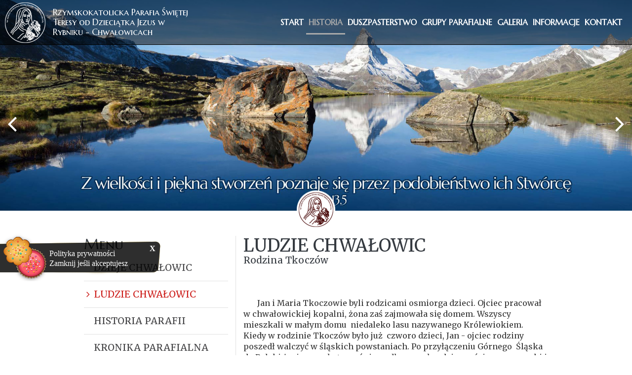

--- FILE ---
content_type: text/html; charset=UTF-8
request_url: https://www.teresachwalowice.pl/index.php?id=282&id_skr=516
body_size: 8898
content:


<script>
</script>

<!DOCTYPE html>
<html class="no-js" lang="pl-PL" itemscope itemtype="http://schema.org/WebPage">

<head>
	<!-- Meta Tags -->
	<meta charset="utf-8">
	<meta http-equiv="X-UA-Compatible" content="IE=edge">
	<meta name="viewport" content="width=device-width, initial-scale=1">
	
			<title itemprop="name">Rzymskokatolicka Parafia Świętej Teresy od Dzieciątka Jezus w Rybniku - Chwałowicach</title>
			<meta name="DC.title" lang="pl" content="Rzymskokatolicka Parafia Świętej Teresy od Dzieciątka Jezus w Rybniku - Chwałowicach" />
			<meta name="description" content="Rzymskokatolicka Parafia Świętej Teresy od Dzieciątka Jezus w Rybniku - Chwałowicach" />
			<meta name="DC.description" lang="pl" content="Rzymskokatolicka Parafia Świętej Teresy od Dzieciątka Jezus w Rybniku - Chwałowicach">
			<meta name="keywords" content="Witamy na stronie parafii św. Teresy od Dzieciątka Jezus i Najświętszego Oblicza w Rybniku-Chwałowicach" />
			<meta name="DC.subject" lang="pl" content="Witamy na stronie parafii św. Teresy od Dzieciątka Jezus i Najświętszego Oblicza w Rybniku-Chwałowicach">
			<meta property="og:site_name" content="Teresa Chwałowice">
			<meta property="og:type" content="website" />
			<meta property="og:url" content="www.teresachwalowice.pl">
			<meta property="og:title" content="Rzymskokatolicka Parafia Świętej Teresy od Dzieciątka Jezus w Rybniku - Chwałowicach">
			<meta property="og:description" content="Rzymskokatolicka Parafia Świętej Teresy od Dzieciątka Jezus w Rybniku - Chwałowicach" />
			<meta property="og:image" content="www.teresachwalowice.pl/images/favicon/favicon1.ico">
			<meta property="og:locale" content="pl_PL" />
			<meta name="author" content="Tech Studio s.c.- Strony WWW Katowice">
	<meta name="robots" content="index, follow" />

	<!-- Favicon -->
	<link rel="shortcut icon" href="images/favicon/favicon.ico" />
	<!-- Standard iPhone -->
	<link rel="apple-touch-icon" sizes="57x57" href="images/favicon/57.png" />
	<!-- Retina iPhone -->
	<link rel="apple-touch-icon" sizes="114x114" href="images/favicon/114.png" />
	<!-- Standard iPad -->
	<link rel="apple-touch-icon" sizes="72x72" href="images/favicon/72.png" />
	<!-- Retina iPad -->
	<link rel="apple-touch-icon" sizes="144x144" href="images/favicon/144.png" />

	<!-- CSS Links -->
	<!-- Primary Links - w tym fajnie było by nie grzebać, ale podgladać można -->
	<link rel="stylesheet" type="text/css" href="css/bootstrap.css" />
		<link rel="stylesheet" type="text/css" href="css/animate.css" />
	<link rel="stylesheet" type="text/css" href="css/lazy-load.css" />
	<link rel="stylesheet" type="text/css" href="css/wysuwane_bloki.css" />
		<!-- Secondary IWS Links - to można modyfikować -->
	<link rel="stylesheet" type="text/css" href="//code.jquery.com/ui/1.10.4/themes/smoothness/jquery-ui.min.css">
	<link rel="stylesheet" type="text/css" href="css/camera.css" />
	<link rel="stylesheet" type="text/css" href="css/smooth_slider.css" />

	<link rel="stylesheet" type="text/css" href="css/cms_text.css" />
	<link rel="stylesheet" type="text/css" href="css/szkielet.css" />
	<link rel="stylesheet" type="text/css" href="css/style.css" />

	<link rel="stylesheet" type="text/css" href="css/galerie_jk.css" />
	<link rel="stylesheet" type="text/css" href="css/galeria_new.css" />

	<link rel="stylesheet" type="text/css" href="css/txt_colors.css" />
	<link rel="stylesheet" type="text/css" href="css/tiny-style.css" />
	<link rel="stylesheet" type="text/css" href="js/plupload/jquery.ui.plupload/css/jquery.ui.plupload.css" />

	<link rel="stylesheet" type="text/css"
		href="https://fonts.googleapis.com/css?family=Marcellus+SC|Merriweather|Material+Icons|Ubuntu&amp;subset=latin-ext">
	<link rel="stylesheet" type="text/css" href="css/font_wybrany/marcellus_sc-merriweather.css" />
	<!--<link rel="stylesheet" type="text/css"  href="css/owl.carousel.min.css">-->
	<link rel="stylesheet" href="https://unpkg.com/leaflet@1.3.1/dist/leaflet.css"
		integrity="sha512-Rksm5RenBEKSKFjgI3a41vrjkw4EVPlJ3+OiI65vTjIdo9brlAacEuKOiQ5OFh7cOI1bkDwLqdLw3Zg0cRJAAQ=="
		crossorigin="" />

	<link rel="stylesheet" type="text/css" href="css/cms_wybrany/czerwony.css"  /><script type='text/javascript'>var activeColor = '#CC1D1A'; var activePush = '0'</script>
	<!-- Fancybox Links -->
	<link rel="stylesheet" type="text/css" href="css/fancybox/jquery.fancybox.css" />
	<!-- Fancybox Links - OPCJONALNE -->
	<link rel="stylesheet" type="text/css" href="css/fancybox/jquery.fancybox-buttons.css" />
	<link rel="stylesheet" type="text/css" href="css/fancybox/jquery.fancybox-thumbs.css" />

	<!-- JS Script -->
	<!-- JS - Library -->
	<script type="text/javascript" src="js/jquery-1.9.1.min.js"></script>
	<script type="text/javascript" src="js/bootstrap.js"></script>
	<!--<script type="text/javascript"  src="//code.jquery.com/ui/1.12.1/jquery-ui.js"></script>-->
	<script type="text/javascript" src="js/jquery-ui.min.js"></script>
	<script type="text/javascript" src="js/jquery-migrate-1.2.1.min.js"></script>
	<script type="text/javascript" src="js/jquery.mousewheel.js"></script>

	<script type="text/javascript" src="js/device.min.js"></script>
	<script type="text/javascript" src="js/modernizr.js"></script>

	<!-- JS - WŁASNE SKRYPTY -->
	<script type="text/javascript" src="js/artykuly_z_rozwinieciem.js"></script>
	<script type="text/javascript" src="js/menu_ver4.js"></script>
	<script type="text/javascript" src="js/images_wlasne.js"></script>

	<script type="text/javascript" src="js/Effect.js"></script>
	<script type="text/javascript" src="js/compresor.js"></script>

	
	
	<link rel="stylesheet" type="text/css"
		href="//tools.innywymiarstron.pl/archidiecezja_katowice/css/szablon-2017.css" />
	<!-- Global site tag (gtag.js) - Google Analytics -->
	<script async src="https://www.googletagmanager.com/gtag/js?id=UA-144118595-1"></script>
	<script>
		window.dataLayer = window.dataLayer || [];

		function gtag() {
			dataLayer.push(arguments);
		}
		gtag('js', new Date());

		gtag('config', 'UA-144118595-1');
	</script>

</head>

<body>
	<!--	<a href="#start" class="focus-only">Przejdź do treści</a>-->
	
	<!-- .WRAPPER -->
	<div class="wrapper">
				<!-- HEADER -->
		<header class="header-page-standard">
	<div id="stuck_container_abs_fix" class="stuck_container">
		      	<nav class="navbar navbar-default navbar-static-top ">
        	<div class="container-fluid">
          		<div class="navbar-header">
					<a class="navbar-brand" href="index.php">
						<img src="images/logo/logo.png" alt="Logo Parafia" title="logo parafia">
						<span>Rzymskokatolicka Parafia Świętej Teresy od Dzieciątka Jezus w Rybniku - Chwałowicach</span>
					</a>
				</div>
				<nav id="menu_poziome_desktop" class="menu_poziome_desktop"   ><ul id="menu_glowne_poziome" class="navbar-nav nav sf-menu navbar-right" data-type='navbar' ><li><a href="start,i1.html"  ><span >Start</span></a></li><li><a href="historia,m5.html"  class='selected'   ><span  class='selected'  >Historia</span></a></li><li><a href="duszpasterstwo,m1.html"  ><span >Duszpasterstwo</span></a></li><li><a href="grupy-paraialne,m4.html"  ><span >Grupy parafialne</span></a></li><li><a href="galeria,m2.html"  ><span >Galeria</span></a></li><li><a href="informacje,m3.html"  ><span >Informacje</span></a></li><li><a href="kontakt,i10.html"  ><span >Kontakt</span></a></li></ul></nav>				
			<a href="#" class="menu-button-mobile">
				<span></span>
				<span></span>
				<span></span>
			</a>          	</div>
      	</nav>
    </div>
	<div class="menu_poziome_mobile_out" >
		<nav id='menu_mobilne' class='menu_mobilne' ><ul data-id="kat_0" data-menu_nr="0" ><li><span><a href='start,i1.html' data-deep='0' >Start</a></span></li><li class='menu' data-menu_nr='5' ><span>Historia</span><ul data-id="kat_0" data-menu_nr="5">
			<li><span><a href="dzieje-chwalowic,i275.html"  data-id="275" data-deep="1" class='' >DZIEJE CHWAŁOWIC</a></span></li><li><span><a href="ludzie-chwalowic,i282.html"  data-id="282" data-deep="1" class='menu_wybrany' >LUDZIE CHWAŁOWIC</a></span></li><li><span><a href="historia-parafii,i276.html"  data-id="276" data-deep="1" class='' >HISTORIA PARAFII</a></span></li><li><span><a href="kronika-parafialna,i216.html"  data-id="216" data-deep="1" class='' >KRONIKA PARAFIALNA</a></span></li><li><span><a href="#" data-typ="3" data-id="231" data-deep="1" class='' >PRZEWODNIK PO CHWAŁOWICKIM SANKTUARIUM</a></span><ul data-id="kat_231" data-menu_nr="5">
			<li><span><a href="figury,i286.html"  data-id="286" data-deep="2" class='' >Figury</a></span></li><li><span><a href="freski,i253.html"  data-id="253" data-deep="2" class='' >Freski</a></span></li><li><span><a href="obrazy,i254.html"  data-id="254" data-deep="2" class='' >Obrazy</a></span></li><li><span><a href="relikwie,i252.html"  data-id="252" data-deep="2" class='' >Relikwie</a></span></li><li><span><a href="witraze,i251.html"  data-id="251" data-deep="2" class='' >Witraże</a></span></li>
				</ul>
			</li><li><span><a href="sladami-sw.-tereski,i250.html"  data-id="250" data-deep="1" class='' >ŚLADAMI ŚW. TERESKI</a></span></li><li><span><a href="#" data-typ="3" data-id="238" data-deep="1" class='' >RODZINA MARTIN</a></span><ul data-id="kat_238" data-menu_nr="5">
			<li><span><a href="swieci-malzonkowie-ludwik-i-zelia-martin,i240.html"  data-id="240" data-deep="2" class='' >Święci małżonkowie Ludwik i Zelia Martin</a></span></li><li><span><a href="dzieci-panstwa-martin,i239.html"  data-id="239" data-deep="2" class='' >Dzieci państwa Martin</a></span></li><li><span><a href="historia-naszej-patronki,i241.html"  data-id="241" data-deep="2" class='' >Historia naszej patronki</a></span></li>
				</ul>
			</li><li><span><a href="blogoslawiony-ks.-jerzy-popieluszko,i283.html"  data-id="283" data-deep="1" class='' >Błogosławiony Ks. JERZY POPIEŁUSZKO</a></span></li><li><span><a href="sluga-bozy-ks.-franciszek-blachnicki,i284.html"  data-id="284" data-deep="1" class='' >Sługa Boży Ks. FRANCISZEK BLACHNICKI</a></span></li><li><span><a href="sluga-bozy-ks.-jan-macha,i285.html"  data-id="285" data-deep="1" class='' >Sługa Boży Ks. JAN MACHA</a></span></li><li><span><a href="galeria,i196.html"  data-id="196" data-deep="1" class='' >GALERIA</a></span></li>
				</ul>
			</li><li class='menu' data-menu_nr='1' ><span>Duszpasterstwo</span><ul data-id="kat_0" data-menu_nr="1">
			<li><span><a href="archiwum,i290.html" data-typ="0" data-id="290" data-deep="1" class='' >ARCHIWUM</a></span><ul data-id="kat_290" data-menu_nr="1">
			<li><span><a href="dokumenty-papieskie,i281.html"  data-id="281" data-deep="2" class='' >Dokumenty papieskie</a></span></li><li><span><a href="dokumenty-diecezjalne,i151.html"  data-id="151" data-deep="2" class='' >Dokumenty diecezjalne</a></span></li><li><span><a href="listy-pasterskie,i279.html"  data-id="279" data-deep="2" class='' >Listy pasterskie</a></span></li><li><span><a href="apele-i-komunikaty,i176.html"  data-id="176" data-deep="2" class='' >Apele i komunikaty</a></span></li><li><span><a href="pandemia-koronawirusa,i327.html"  data-id="327" data-deep="2" class='' >Pandemia koronawirusa</a></span></li>
				</ul>
			</li><li><span><a href="duszpasterze,i108.html" data-typ="0" data-id="108" data-deep="1" class='' >DUSZPASTERZE</a></span><ul data-id="kat_108" data-menu_nr="1">
			<li><span><a href="poprzedni-proboszczowie,i146.html" data-typ="0" data-id="146" data-deep="2" class='' >Poprzedni proboszczowie</a></span></li><li><span><a href="poprzedni-diakoni-i-wikariusze,i147.html" data-typ="0" data-id="147" data-deep="2" class='' >Poprzedni diakoni i wikariusze</a></span></li>
				</ul>
			</li><li><span><a href="kancelaria,i16.html" data-typ="0" data-id="16" data-deep="1" class='' >KANCELARIA</a></span></li><li><span><a href="msze-swiete,i106.html" data-typ="0" data-id="106" data-deep="1" class='' >MSZE ŚWIĘTE</a></span></li><li><span><a href="sakramenty,i107.html" data-typ="0" data-id="107" data-deep="1" class='' >SAKRAMENTY</a></span><ul data-id="kat_107" data-menu_nr="1">
			<li><span><a href="chrzest,i296.html" data-typ="0" data-id="296" data-deep="2" class='' >Chrzest</a></span></li><li><span><a href="bierzmowanie,i297.html" data-typ="0" data-id="297" data-deep="2" class='' >Bierzmowanie</a></span></li><li><span><a href="eucharystia,i298.html" data-typ="0" data-id="298" data-deep="2" class='' >Eucharystia</a></span></li><li><span><a href="spowiedz,i299.html" data-typ="0" data-id="299" data-deep="2" class='' >Spowiedź</a></span></li><li><span><a href="namaszczenie-chorych,i300.html" data-typ="0" data-id="300" data-deep="2" class='' >Namaszczenie chorych</a></span></li><li><span><a href="kaplanstwo,i301.html" data-typ="0" data-id="301" data-deep="2" class='' >Kapłaństwo</a></span></li><li><span><a href="malzenstwo,i302.html" data-typ="0" data-id="302" data-deep="2" class='' >Małżeństwo</a></span></li>
				</ul>
			</li><li><span><a href="plan-koledy,i217.html" data-typ="0" data-id="217" data-deep="1" class='' >PLAN KOLĘDY</a></span></li><li><span><a href="materialy-duszpasterstwa-rodzin,i305.html" data-typ="0" data-id="305" data-deep="1" class='' >MATERIAŁY Duszpasterstwa Rodzin</a></span></li>
				</ul>
			</li><li class='menu' data-menu_nr='4' ><span>Grupy&nbsp;parafialne</span><ul data-id="kat_0" data-menu_nr="4">
			<li><span><a href="caritas,i114.html" data-typ="0" data-id="114" data-deep="1" class='' >Caritas</a></span><ul data-id="kat_114" data-menu_nr="4">
			<li><span><a href="nasze-akcje,i207.html"  data-id="207" data-deep="2" class='' >Nasze akcje</a></span></li>
				</ul>
			</li><li><span><a href="diakonia-muzyczna,i120.html" data-typ="0" data-id="120" data-deep="1" class='' >Diakonia Muzyczna</a></span></li><li><span><a href="dzieci-maryi,i112.html" data-typ="0" data-id="112" data-deep="1" class='' >Dzieci Maryi</a></span></li><li><span><a href="katecheza-kobiet,i115.html" data-typ="0" data-id="115" data-deep="1" class='' >Katecheza kobiet</a></span></li><li><span><a href="katecheza-mezczyzn,i113.html" data-typ="0" data-id="113" data-deep="1" class='' >Katecheza mężczyzn</a></span></li><li><span><a href="#" data-typ="3" data-id="131" data-deep="1" class='' >Ministranci</a></span><ul data-id="kat_131" data-menu_nr="4">
			<li><span><a href="o-naszej-wspolnocie,i132.html" data-typ="0" data-id="132" data-deep="2" class='' >O naszej wspólnocie</a></span></li><li><span><a href="modlitwa-ministranta,i133.html" data-typ="0" data-id="133" data-deep="2" class='' >Modlitwa Ministranta</a></span></li>
				</ul>
			</li><li><span><a href="ruch-domowy-kosciol,i117.html" data-typ="0" data-id="117" data-deep="1" class='' >Ruch Domowy Kościół</a></span></li><li><span><a href="ruch-equipes-notre-dame,i118.html" data-typ="0" data-id="118" data-deep="1" class='' >Ruch Equipes Notre Dame</a></span></li><li><span><a href="ruch-swiatlo-zycie-(oaza),i111.html" data-typ="0" data-id="111" data-deep="1" class='' >Ruch Światło-Życie (Oaza)</a></span></li><li><span><a href="tercjarze-karmelitanscy,i116.html" data-typ="0" data-id="116" data-deep="1" class='' >Tercjarze karmelitańscy</a></span></li><li><span><a href="wspolnota-jezusa-milosiernego,i272.html" data-typ="0" data-id="272" data-deep="1" class='' >Wspólnota Jezusa Miłosiernego</a></span></li><li><span><a href="zywy-rozaniec,i291.html" data-typ="0" data-id="291" data-deep="1" class='' >Żywy Różaniec</a></span></li>
				</ul>
			</li><li class='menu' data-menu_nr='2' ><span>Galeria</span><ul data-id="kat_0" data-menu_nr="2">
			<li><span><a href="chwalowice-w-mediach,i330.html" data-typ="0" data-id="330" data-deep="1" class='' >CHWAŁOWICE w MEDIACH</a></span></li><li><span><a href="nasz-kosciol,i127.html"  data-id="127" data-deep="1" class='' >Nasz kościół</a></span></li><li><span><a href="#" data-typ="3" data-id="308" data-deep="1" class='' >RETRANSMISJE</a></span><ul data-id="kat_308" data-menu_nr="2">
			<li><span><a href="retransmisje-modlitwy-rozancowej,i318.html" data-typ="0" data-id="318" data-deep="2" class='' >Retransmisje Modlitwy Różańcowej</a></span></li><li><span><a href="retransmisje-drogi-krzyzowej,i317.html" data-typ="0" data-id="317" data-deep="2" class='' >Retransmisje Drogi Krzyżowej</a></span></li><li><span><a href="gorzkie-zale-i-kazania-pasyjne,i309.html"  data-id="309" data-deep="2" class='' >Gorzkie Żale i Kazania Pasyjne</a></span></li><li><span><a href="http://www.youtube.com/channel/UCjqE52ozeM-3Y49w2wpvkWg"  data-id="320" data-deep="2" class='' >SIEJEMY SŁOWO</a></span></li>
				</ul>
			</li><li><span><a href="2022,i329.html" data-typ="0" data-id="329" data-deep="1" class='' >2022</a></span></li><li><span><a href="#" data-typ="3" data-id="325" data-deep="1" class='' >2020</a></span><ul data-id="kat_325" data-menu_nr="2">
			<li><span><a href="komunie-sw.,i326.html"  data-id="326" data-deep="2" class='' >Komunie św.</a></span></li>
				</ul>
			</li><li><span><a href="#" data-typ="3" data-id="322" data-deep="1" class='' >2019</a></span><ul data-id="kat_322" data-menu_nr="2">
			<li><span><a href="odpust,i321.html"  data-id="321" data-deep="2" class='' >Odpust</a></span></li><li><span><a href="barborka,i324.html"  data-id="324" data-deep="2" class='' >Barbórka</a></span></li>
				</ul>
			</li><li><span><a href="#" data-typ="3" data-id="323" data-deep="1" class='' >2018</a></span><ul data-id="kat_323" data-menu_nr="2">
			<li><span><a href="barborka,i180.html"  data-id="180" data-deep="2" class='' >Barbórka</a></span></li>
				</ul>
			</li><li><span><a href="2017,i174.html"  data-id="174" data-deep="1" class='' >2017</a></span></li><li><span><a href="2016,i126.html"  data-id="126" data-deep="1" class='' >2016</a></span></li><li><span><a href="2014,i125.html"  data-id="125" data-deep="1" class='' >2014</a></span></li><li><span><a href="2013,i124.html"  data-id="124" data-deep="1" class='' >2013</a></span></li><li><span><a href="2012,i121.html"  data-id="121" data-deep="1" class='' >2012</a></span></li>
				</ul>
			</li><li class='menu' data-menu_nr='3' ><span>Informacje</span><ul data-id="kat_0" data-menu_nr="3">
			<li><span><a href="najblizsze,i295.html" data-typ="0" data-id="295" data-deep="1" class='' >NAJBLIŻSZE</a></span></li><li><span><a href="intencje,i169.html"  data-id="169" data-deep="1" class='' >INTENCJE</a></span></li><li><span><a href="ogloszenia,i170.html"  data-id="170" data-deep="1" class='' >OGŁOSZENIA</a></span></li><li><span><a href="nekrologi,i110.html" data-typ="0" data-id="110" data-deep="1" class='' >NEKROLOGI</a></span></li><li><span><a href="ksiega-zmarlych,i274.html"  data-id="274" data-deep="1" class='' >KSIĘGA ZMARŁYCH</a></span></li><li><span><a href="ochrona-nieletnich,i336.html" data-typ="0" data-id="336" data-deep="1" class='' >OCHRONA NIELETNICH</a></span><ul data-id="kat_336" data-menu_nr="3">
			<li><span><a href="wprowadzenie-w-standardy,i337.html" data-typ="0" data-id="337" data-deep="2" class='' >WPROWADZENIE w STANDARDY</a></span></li><li><span><a href="standardy-ochrony-w-parafii,i338.html" data-typ="0" data-id="338" data-deep="2" class='' >STANDARDY OCHRONY W PARAFII</a></span></li><li><span><a href="zalaczniki,i339.html" data-typ="0" data-id="339" data-deep="2" class='' >ZAŁĄCZNIKI</a></span></li><li><span><a href="zasady-bezpiecznych-relacji-pomiedzy-dziecmi,i340.html" data-typ="0" data-id="340" data-deep="2" class='' >ZASADY BEZPIECZNYCH RELACJI POMIĘDZY DZIEĆMI</a></span></li>
				</ul>
			</li><li><span><a href="#" data-typ="3" data-id="152" data-deep="1" class='' >REFLEKSJE</a></span><ul data-id="kat_152" data-menu_nr="3">
			<li><span><a href="blizej-naszej-swietej...,i159.html"  data-id="159" data-deep="2" class='' >Bliżej naszej świętej...</a></span></li><li><span><a href="od-ks.-teodora-suchonia,i171.html"  data-id="171" data-deep="2" class='' >Od Ks. Teodora Suchonia</a></span></li><li><span><a href="zamyslenia-z-koscielnej-lawy,i153.html"  data-id="153" data-deep="2" class='' >Zamyślenia z kościelnej ławy</a></span></li>
				</ul>
			</li><li><span><a href="linki,i294.html"  data-id="294" data-deep="1" class='' >LINKI</a></span></li><li><span><a href="#" data-typ="3" data-id="154" data-deep="1" class='' >POLECANE</a></span><ul data-id="kat_154" data-menu_nr="3">
			<li><span><a href="warto-odwiedzic,i267.html"  data-id="267" data-deep="2" class='' >warto odwiedzić</a></span></li><li><span><a href="warto-zobaczyc,i158.html"  data-id="158" data-deep="2" class='' >warto zobaczyć</a></span></li><li><span><a href="warto-posluchac,i265.html"  data-id="265" data-deep="2" class='' >warto posłuchać</a></span></li><li><span><a href="warto-przeczytac,i264.html"  data-id="264" data-deep="2" class='' >warto przeczytać</a></span></li>
				</ul>
			</li><li><span><a href="pielgrzymki,i202.html"  data-id="202" data-deep="1" class='' >PIELGRZYMKI</a></span></li><li><span><a href="pomaganie,i205.html"  data-id="205" data-deep="1" class='' >POMAGANIE</a></span></li><li><span><a href="zaproszenia,i270.html"  data-id="270" data-deep="1" class='' >ZAPROSZENIA</a></span></li><li><span><a href="informator-misyjny,i289.html"  data-id="289" data-deep="1" class='' >Informator Misyjny</a></span></li><li><span><a href="aborcja-nie-jest-ok,i333.html" data-typ="0" data-id="333" data-deep="1" class='' >Aborcja nie jest OK</a></span></li>
				</ul>
			</li><li><span><a href='kontakt,i10.html' data-deep='0' >Kontakt</a></span></li></ul></nav>	</div>
	<div class="camera_container" ><div id="camera" class="camera_wrap"><div data-src="zm_obrazki/2/17-10-24-06-37-22-49_gory.jpg" data-link=""  data-target="" ><div class="camera_caption fadeIn"></div></div><div data-src="zm_obrazki/2/17-10-24-06-37-33-52_sciezka.jpg" data-link=""  data-target="" ><div class="camera_caption fadeIn"></div></div><div data-src="zm_obrazki/2/17-10-24-06-37-44-56_slowo.jpg" data-link=""  data-target="" ><div class="camera_caption fadeIn"></div></div><div data-src="zm_obrazki/2/17-10-24-06-37-54-59_niebo.jpg" data-link=""  data-target="" ><div class="camera_caption fadeIn"></div></div></div><div class="div-hide-panel-bottom"><img src="images/linie/rozdzielniki_lini.png" alt=""></div></div>	<script>
			$(document).ready(function(){
			mn2 = new MenuBocz( $('#menu_mobilne') , 5 );mn2.otworzStrone(282);})
	</script>

</header>		<!-- END HEADER -->

		<!-- MAIN CONTENT -->
		<main>
			
<!-- pole tresci -->
<section class="section_big" id="start">
	<div class="container well-30">
		<div class="row">

			<div id="tresc-article" class="col-lg-9 col-md-8 col-sm-12 col-xs-12">
				<article>
				<h1>LUDZIE CHWAŁOWIC</h1><div class='art_skrocony'><h2>Rodzina Tkoczów</h2><br ><div><br /><p style='background-color: transparent; box-sizing: border-box; color: #333333;'> </p>
<p style='background-color: transparent; box-sizing: border-box; color: #333333;'>       Jan i Maria Tkoczowie byli rodzicami osmiorga dzieci. Ojciec pracował w chwałowickiej kopalni, żona zaś zajmowała się domem. Wszyscy mieszkali w małym domu  niedaleko lasu nazywanego Królewiokiem. Kiedy w rodzinie Tkoczów było już  czworo dzieci, Jan - ojciec rodziny poszedł walczyć w śląskich powstaniach. Po przyłączeniu Górnego  Śląska do Polski życie zaczęło toczyć się według reguł codzienności - pracy, nauki i modlitwy. Z czasem w domu Tkoczów pojawiły się kolejne dzieci, tak że Jan i Maria Tkoczowie mogli się szczycić gromadką ośmiorga energicznych potomków, z których wszyscy byli  wychowywani w atmosferze służby Bogu, ojczyźnie i bliźnim, wszyscy więc wstąpili do harcerskich drużyn, które działały wtedy prężnie w Chwałowicach. Ich matka, Maria, należała do organizacji wspierającej harcerstwo.</p>
<p style='background-color: transparent; box-sizing: border-box; color: #333333;'><span style='background-color: transparent; box-sizing: border-box; color: #333333; cursor: text; display: inline; float: none;' merriweather='' serif='' left='' 400='' normal='' none='' 14px='' 0px='' 2=''>       </span>Z chwilą wybuchu wojny w 1939 roku ojciec rodziny, Jan, bez wahania zaczął współtworzyć  tajną organizację ZWZ, która z czasem została przekształcona w Armię Krajową. W jego ślady poszły wszystkie dzieci: Alojzy, Alfred, Ryszard, Klara, Jadwiga, Kazimierz, Łucja i Józef.</p>
<p style='background-color: transparent; box-sizing: border-box; color: #333333;'><span style='background-color: transparent; box-sizing: border-box; color: #333333; cursor: text; display: inline; float: none;' merriweather='' serif='' left='' 400='' normal='' none='' 14px='' 0px='' 2=''>       </span>Dom Tkoczów stał się jednym z ważnych ośrodków rybnickiego ruchu oporu. W budynku znajdowały się podziemne kryjówki, w których nasłuchiwano komunikatów radiowych, drukowano ulotki i wydawano podziemną gazetę 'Zryw'. W zakamarkach domu Tkoczów niejednokrotnie ukrywali się ludzie poszukiwani przez gestapo. U Tkoczów jesienią 1941 roku schroniła się część rodziny Kożdoniów, kiedy wyrzucono na bruk tych z nich, którzy uniknęli wysłania do obozów koncentracyjnych.</p>
<p style='background-color: transparent; box-sizing: border-box; color: #333333;'><span style='background-color: transparent; box-sizing: border-box; color: #333333; cursor: text; display: inline; float: none;' merriweather='' serif='' left='' 400='' normal='' none='' 14px='' 0px='' 2=''>       </span>Rodzina Tkoczów nieustannie narażała się na rewizje i nękanie przez okupanta. Część z jej członków musiała się ukrywać poza domem. W lutym 1944 Niemcy urządzili zasadzkę na Alfreda, ukrywającego się u rodziny w Marklowicach. W lipcu tego samego roku zatrzymano Ryszarda, którego później publicznie powieszono w Tychach. Następnie aresztowano rodziców wraz z Alojzym, Klarą i Jadwigą. Pozostałe dzieci zdołały się ukryć i uniknęły aresztowania. Aresztowani członkowie rodziny zostali wysłani do obozów koncentracyjnych. W Mathausen-Gusen zginął ojciec rodziny Jan w wieku 59 lat wraz z synem Alojzym, który miał wtedy lat 35. Kobiety zostały wywiezione do obozu w Ravensbruck. Maria Tkocz, matka ośmiorga dzieci zginęła tam mając 57 lat, zginęła tam również jej córka Jadwiga, która wtedy miała zaledwie 23 lata. Obóz przeżyła Klara Tkocz, która po wojnie wyjechała do Szwecji, gdzie wyszła za mąż. Zmarła w 1996 roku.</p>
<p style='background-color: transparent; box-sizing: border-box; color: #333333;'><span style='background-color: transparent; box-sizing: border-box; color: #333333; cursor: text; display: inline; float: none;' merriweather='' serif='' left='' 400='' normal='' none='' 14px='' 0px='' 2=''>       </span>Pozostałe dzieci wróciły po wojnie do rodzinnego domu, lecz niewiele z niego zostało, ponieważ Niemcy po aresztowaniu rodziny pozwolili go splądrować młodzieży z Hitlerjugend, która następnie go podpaliła. Wojsko zniszczyło resztę pociskami z pancerfaustów.</p>
<p style='background-color: transparent; box-sizing: border-box; color: #333333;'><span style='background-color: transparent; box-sizing: border-box; color: #333333; cursor: text; display: inline; float: none;' merriweather='' serif='' left='' 400='' normal='' none='' 14px='' 0px='' 2=''>       </span>O poświęceniu i tragicznym losie rodziny Tkoczów przypomina harcerski krzyż stojący naprzeciw chwałowickiego domu kultury. W wypadku takich ludzi jak rodzina Tkoczów, Kożdoniów, czy Pukowców to za mało. Właściwe jest przywołanie słów poety: 'Boże, jeżeli ja zapomnę o nich, ty zapomnij o mnie'.</p>
<p style='background-color: transparent; box-sizing: border-box; color: #333333;'> </p>
<p style='background-color: transparent; box-sizing: border-box; color: #333333;'>Opracował Jan Krajczok w oparciu o publikacje Jerzego Klistały</p></div><div class="galeria_glowny">
			</div>
<!--			<div style="clear:both;">
			</div>  --><script type="text/javascript"> <!-- MM_preloadImages()  --></script>
		<nav class="kws_return_button">
			<a href=""> wstecz</a>
			<a href="index.php?id=282"> więcej</a>
		</nav></div><br /><br /><br />				</article>
			</div>

			<div id="tresc-menu" class="col-lg-3 col-md-4 col-sm-12 col-xs-12" >
				<nav id="menu_boczne_desktop" class="menu_boczne">
				<h3 class="menu-label">Menu</h3>
	 			<ul data-id="kat_0" data-menu_nr="0">
			<li><span><a href="dzieje-chwalowic,i275.html"  data-id="275" data-deep="1" class='' >DZIEJE CHWAŁOWIC</a></span></li><li><span><a href="ludzie-chwalowic,i282.html"  data-id="282" data-deep="1" class='menu_wybrany' >LUDZIE CHWAŁOWIC</a></span></li><li><span><a href="historia-parafii,i276.html"  data-id="276" data-deep="1" class='' >HISTORIA PARAFII</a></span></li><li><span><a href="kronika-parafialna,i216.html"  data-id="216" data-deep="1" class='' >KRONIKA PARAFIALNA</a></span></li><li><span><a href="#" data-typ="3" data-id="231" data-deep="1" class='' >PRZEWODNIK PO CHWAŁOWICKIM SANKTUARIUM</a></span><ul data-id="kat_231" data-menu_nr="0">
			<li><span><a href="figury,i286.html"  data-id="286" data-deep="2" class='' >Figury</a></span></li><li><span><a href="freski,i253.html"  data-id="253" data-deep="2" class='' >Freski</a></span></li><li><span><a href="obrazy,i254.html"  data-id="254" data-deep="2" class='' >Obrazy</a></span></li><li><span><a href="relikwie,i252.html"  data-id="252" data-deep="2" class='' >Relikwie</a></span></li><li><span><a href="witraze,i251.html"  data-id="251" data-deep="2" class='' >Witraże</a></span></li>
				</ul>
			</li><li><span><a href="sladami-sw.-tereski,i250.html"  data-id="250" data-deep="1" class='' >ŚLADAMI ŚW. TERESKI</a></span></li><li><span><a href="#" data-typ="3" data-id="238" data-deep="1" class='' >RODZINA MARTIN</a></span><ul data-id="kat_238" data-menu_nr="0">
			<li><span><a href="swieci-malzonkowie-ludwik-i-zelia-martin,i240.html"  data-id="240" data-deep="2" class='' >Święci małżonkowie Ludwik i Zelia Martin</a></span></li><li><span><a href="dzieci-panstwa-martin,i239.html"  data-id="239" data-deep="2" class='' >Dzieci państwa Martin</a></span></li><li><span><a href="historia-naszej-patronki,i241.html"  data-id="241" data-deep="2" class='' >Historia naszej patronki</a></span></li>
				</ul>
			</li><li><span><a href="blogoslawiony-ks.-jerzy-popieluszko,i283.html"  data-id="283" data-deep="1" class='' >Błogosławiony Ks. JERZY POPIEŁUSZKO</a></span></li><li><span><a href="sluga-bozy-ks.-franciszek-blachnicki,i284.html"  data-id="284" data-deep="1" class='' >Sługa Boży Ks. FRANCISZEK BLACHNICKI</a></span></li><li><span><a href="sluga-bozy-ks.-jan-macha,i285.html"  data-id="285" data-deep="1" class='' >Sługa Boży Ks. JAN MACHA</a></span></li><li><span><a href="galeria,i196.html"  data-id="196" data-deep="1" class='' >GALERIA</a></span></li>
				</ul>
							</nav>
			</div>

		</div>
	</div>
</section>

<script>
			$(document).ready(function(){
			mn = new MenuBocz( $('#menu_boczne_desktop') );mn.otworzStrone(282);})
	</script>		</main>
		<!-- END MAIN CONTENT -->

		<!-- FOOTER -->
		<footer>
			<div class="footer-top">
				<div class="container well-100">
					<div class="row object-hidden-holder object-hidden">
						<div
							class="col-lg-4 col-md-4 col-md-offset-0 col-sm-4 col-xs-12 hidden-holder hidden-holder-left  ">

							<div>
								<p><strong><span class="tekst-bialy  tekst-rozstrzelony  tekst-bialy-sredni">PAPIESKI
											TWEET</span></strong></p>
								<br>
								<iframe src="https://tools.innywymiarstron.pl/twitter-widget/?theme=demo3"
									scrolling="no" frameborder="0" allowtransparency="true" allowfullscreen="true"
									class=""
									style="position: static; visibility: visible; width: 100%; height: 300px; display: block; flex-grow: 1;"></iframe>
							</div>

						</div>
						<div class="col-lg-4 col-md-4 col-md-offset-0 col-sm-4 col-xs-12 col-sm-mrgtop vline-before ">
							<article class="footer-cont-art well-side-lg-60 wow fadeIn" data-wow-duration="0.55s"
								data-wow-delay="0.7s">
								<p><strong><span class="tekst-bialy  tekst-rozstrzelony  tekst-bialy-sredni">KANCELARIA</span></strong></p>
<p><span style="font-size: 16px; color: #ffffff;">PONIEDZIAŁKI i ŚRODY: 19:00 - 20:00</span></p>
<p><span style="color: #ffffff;" color="#ffffff"><span style="font-size: 16px;">oraz PIĄTKI 9:00 - 10:00</span></span></p>
<p> </p>
<p><span class="tekst-bialy">Codziennie w tygodniu </span></p>
<p><span class="tekst-bialy">po mszy porannej do godz. 8:00</span><br /><br /><span class="tekst-bialy  tekst-rozstrzelony"> Sobota: nieczynne </span><br /><span class="tekst-bialy  tekst-rozstrzelony"> <br />Niedziela: nieczynne</span></p>
<p><span class="tekst-bialy  tekst-rozstrzelony"> </span><span class="tekst-bialy  tekst-rozstrzelony"><span class="tekst-czerwony"></span></span><span class="tekst-bialy  tekst-rozstrzelony"><span class="tekst-czerwony"></span></span></p>							</article>
						</div>
						<div
							class="col-lg-4 col-md-4 col-md-offset-0 col-sm-4 col-xs-12 hidden-holder hidden-holder-right col-sm-mrgtop vline-before ">
							<article class="footer-cont-art well-side-lg-60">
								<p><strong><span class="tekst-bialy  tekst-rozstrzelony  tekst-bialy-sredni">KONTAKT</span></strong></p>
<p><span class="tekst-bialy  tekst-rozstrzelony"> </span></p>
<p><span class="tekst-bialy  tekst-rozstrzelony">Rzymskokatolicka Parafia </span></p>
<p><span class="tekst-bialy  tekst-rozstrzelony">Świętej Teresy od Dzieciątka Jezus </span></p>
<p><span class="tekst-bialy  tekst-rozstrzelony">w Rybniku-Chwałowicach</span></p>
<p><span class="tekst-bialy  tekst-rozstrzelony"><br /></span><span class="tekst-bialy  tekst-rozstrzelony">ul. Działkowców 1</span></p>
<p><span class="tekst-bialy  tekst-rozstrzelony">44-206 RYBNIK<br /></span><br /><span class="tekst-bialy  tekst-rozstrzelony"> Tel: 32 432 97 10</span><br /><span class="tekst-bialy  tekst-rozstrzelony">E-mail: <a href="mailto:chwalowice@archidiecezjakatowicka.pl">NAPISZ DO NAS</a></span></p>
<p> </p>
<p><span class="tekst-bialy  tekst-rozstrzelony">FB:<br /> <a href="https://www.facebook.com/Sanktuarium-św-Teresy-od-Dzieciątka-Jezus-w-Rybniku-Chwałowicach-111275043637543/">Znajdź nas na Facebooku</a></span></p>							</article>
						</div>
					</div>
				</div>
			</div>

			<div class="footer-bottom">
				<div class="container">
					<div class="table">
						<div class='table-cell'>

							<p class="text-center">
								<span class="tekst-maly-ciemnoszary text-uppercase">
									Copyright &copy; 2017&nbsp;&nbsp;&nbsp;&nbsp;|&nbsp;&nbsp;&nbsp;&nbsp;Wszelkie prawa
									zastrzeżone&nbsp;&nbsp;&nbsp;&nbsp;|&nbsp;&nbsp;&nbsp;&nbsp;<a href="cookies">
										Polityka Prywatności </a>&nbsp;&nbsp;&nbsp;&nbsp;|&nbsp;&nbsp;&nbsp;&nbsp;Jesteś
									naszym
									5578290 gościem</strong>
								</span>
								<br />
								<br />
							</p>
							<p class="text-center">
								<span>
									<a href="https://tech-studio.pl/realizacje-www" target="_blank">
										<img src="/images/Logo Tech-Studio.png"
											alt="Aplikacje webowe, Strony internetowe Katowice, Śląsk - Tech-Studio.pl"
											title="Aplikacje webowe, Strony internetowe Katowice, Śląsk - Tech-Studio.pl" />
									</a>

								</span>
							</p>

						</div>
					</div>
				</div>
			</div>

		</footer>
		<!-- END FOOTER -->
				
<div id="dialog-zaloguj" title="Logowanie" class="dialog-log-in-out">
	
	<form id="logowanie-form-popup" action="index.php?tresc=admin2#stand" method="POST">
    <fieldset>
    <input type="text" name="Uzytkownik" id="name" value="" class="text ui-widget-content ui-corner-all" placeholder="Login">
    <input type="password" name="Haslo" id="password" value="" class="text ui-widget-content ui-corner-all" placeholder="Hasło">
	  <span class="checkbox">
	  <input type="checkbox" name="Remember" id="remember" value="1" class="ui-widget-content ui-corner-all" >
	  <label for="remember"></label>
	  </span>
	  Zapamiętaj mnie (90 dni)
      <input type="submit" tabindex="-1" class="hidden-submit">
	  <p class="phone"> Aby uzyskać dane do logowania zadzwoń: 32 733-39-42</p>
    </fieldset>
  </form>

	
</div>		<div class='sl-container'><ul class='sl'></ul></div>
	</div>
	<!-- END .WRAPPER -->
	<script type="text/javascript" src="js/script_loader.js"></script>
	<script type="text/javascript" src="js/whcookies.js"></script>


</html>

--- FILE ---
content_type: text/html; charset=UTF-8
request_url: https://www.teresachwalowice.pl/index.php?eID=in2languagesuggest_ajaxhttpheaders&callback=getBestMatchlanguage&languages=%5B%22pl%22%2C%22pl-PL%22%5D&_=1769105127952
body_size: 34939
content:


<script>
</script>

<!DOCTYPE html>
<html class="no-js" lang="pl-PL" itemscope itemtype="http://schema.org/WebPage">

<head>
	<!-- Meta Tags -->
	<meta charset="utf-8">
	<meta http-equiv="X-UA-Compatible" content="IE=edge">
	<meta name="viewport" content="width=device-width, initial-scale=1">
	
			<title itemprop="name">Rzymskokatolicka Parafia Świętej Teresy od Dzieciątka Jezus w Rybniku - Chwałowicach</title>
			<meta name="DC.title" lang="pl" content="Rzymskokatolicka Parafia Świętej Teresy od Dzieciątka Jezus w Rybniku - Chwałowicach" />
			<meta name="description" content="Rzymskokatolicka Parafia Świętej Teresy od Dzieciątka Jezus w Rybniku - Chwałowicach" />
			<meta name="DC.description" lang="pl" content="Rzymskokatolicka Parafia Świętej Teresy od Dzieciątka Jezus w Rybniku - Chwałowicach">
			<meta name="keywords" content="Witamy na stronie parafii św. Teresy od Dzieciątka Jezus i Najświętszego Oblicza w Rybniku-Chwałowicach" />
			<meta name="DC.subject" lang="pl" content="Witamy na stronie parafii św. Teresy od Dzieciątka Jezus i Najświętszego Oblicza w Rybniku-Chwałowicach">
			<meta property="og:site_name" content="Teresa Chwałowice">
			<meta property="og:type" content="website" />
			<meta property="og:url" content="www.teresachwalowice.pl">
			<meta property="og:title" content="Rzymskokatolicka Parafia Świętej Teresy od Dzieciątka Jezus w Rybniku - Chwałowicach">
			<meta property="og:description" content="Rzymskokatolicka Parafia Świętej Teresy od Dzieciątka Jezus w Rybniku - Chwałowicach" />
			<meta property="og:image" content="www.teresachwalowice.pl/images/favicon/favicon1.ico">
			<meta property="og:locale" content="pl_PL" />
			<meta name="author" content="Tech Studio s.c.- Strony WWW Katowice">
	<meta name="robots" content="index, follow" />

	<!-- Favicon -->
	<link rel="shortcut icon" href="images/favicon/favicon.ico" />
	<!-- Standard iPhone -->
	<link rel="apple-touch-icon" sizes="57x57" href="images/favicon/57.png" />
	<!-- Retina iPhone -->
	<link rel="apple-touch-icon" sizes="114x114" href="images/favicon/114.png" />
	<!-- Standard iPad -->
	<link rel="apple-touch-icon" sizes="72x72" href="images/favicon/72.png" />
	<!-- Retina iPad -->
	<link rel="apple-touch-icon" sizes="144x144" href="images/favicon/144.png" />

	<!-- CSS Links -->
	<!-- Primary Links - w tym fajnie było by nie grzebać, ale podgladać można -->
	<link rel="stylesheet" type="text/css" href="css/bootstrap.css" />
		<link rel="stylesheet" type="text/css" href="css/animate.css" />
	<link rel="stylesheet" type="text/css" href="css/lazy-load.css" />
	<link rel="stylesheet" type="text/css" href="css/wysuwane_bloki.css" />
		<!-- Secondary IWS Links - to można modyfikować -->
	<link rel="stylesheet" type="text/css" href="//code.jquery.com/ui/1.10.4/themes/smoothness/jquery-ui.min.css">
	<link rel="stylesheet" type="text/css" href="css/camera.css" />
	<link rel="stylesheet" type="text/css" href="css/smooth_slider.css" />

	<link rel="stylesheet" type="text/css" href="css/cms_text.css" />
	<link rel="stylesheet" type="text/css" href="css/szkielet.css" />
	<link rel="stylesheet" type="text/css" href="css/style.css" />

	<link rel="stylesheet" type="text/css" href="css/galerie_jk.css" />
	<link rel="stylesheet" type="text/css" href="css/galeria_new.css" />

	<link rel="stylesheet" type="text/css" href="css/txt_colors.css" />
	<link rel="stylesheet" type="text/css" href="css/tiny-style.css" />
	<link rel="stylesheet" type="text/css" href="js/plupload/jquery.ui.plupload/css/jquery.ui.plupload.css" />

	<link rel="stylesheet" type="text/css"
		href="https://fonts.googleapis.com/css?family=Marcellus+SC|Merriweather|Material+Icons|Ubuntu&amp;subset=latin-ext">
	<link rel="stylesheet" type="text/css" href="css/font_wybrany/marcellus_sc-merriweather.css" />
	<!--<link rel="stylesheet" type="text/css"  href="css/owl.carousel.min.css">-->
	<link rel="stylesheet" href="https://unpkg.com/leaflet@1.3.1/dist/leaflet.css"
		integrity="sha512-Rksm5RenBEKSKFjgI3a41vrjkw4EVPlJ3+OiI65vTjIdo9brlAacEuKOiQ5OFh7cOI1bkDwLqdLw3Zg0cRJAAQ=="
		crossorigin="" />

	<link rel="stylesheet" type="text/css" href="css/cms_wybrany/czerwony.css"  /><script type='text/javascript'>var activeColor = '#CC1D1A'; var activePush = '0'</script>
	<!-- Fancybox Links -->
	<link rel="stylesheet" type="text/css" href="css/fancybox/jquery.fancybox.css" />
	<!-- Fancybox Links - OPCJONALNE -->
	<link rel="stylesheet" type="text/css" href="css/fancybox/jquery.fancybox-buttons.css" />
	<link rel="stylesheet" type="text/css" href="css/fancybox/jquery.fancybox-thumbs.css" />

	<!-- JS Script -->
	<!-- JS - Library -->
	<script type="text/javascript" src="js/jquery-1.9.1.min.js"></script>
	<script type="text/javascript" src="js/bootstrap.js"></script>
	<!--<script type="text/javascript"  src="//code.jquery.com/ui/1.12.1/jquery-ui.js"></script>-->
	<script type="text/javascript" src="js/jquery-ui.min.js"></script>
	<script type="text/javascript" src="js/jquery-migrate-1.2.1.min.js"></script>
	<script type="text/javascript" src="js/jquery.mousewheel.js"></script>

	<script type="text/javascript" src="js/device.min.js"></script>
	<script type="text/javascript" src="js/modernizr.js"></script>

	<!-- JS - WŁASNE SKRYPTY -->
	<script type="text/javascript" src="js/artykuly_z_rozwinieciem.js"></script>
	<script type="text/javascript" src="js/menu_ver4.js"></script>
	<script type="text/javascript" src="js/images_wlasne.js"></script>

	<script type="text/javascript" src="js/Effect.js"></script>
	<script type="text/javascript" src="js/compresor.js"></script>

	
	
	<link rel="stylesheet" type="text/css"
		href="//tools.innywymiarstron.pl/archidiecezja_katowice/css/szablon-2017.css" />
	<!-- Global site tag (gtag.js) - Google Analytics -->
	<script async src="https://www.googletagmanager.com/gtag/js?id=UA-144118595-1"></script>
	<script>
		window.dataLayer = window.dataLayer || [];

		function gtag() {
			dataLayer.push(arguments);
		}
		gtag('js', new Date());

		gtag('config', 'UA-144118595-1');
	</script>

</head>

<body>
	<!--	<a href="#start" class="focus-only">Przejdź do treści</a>-->
	
	<!-- .WRAPPER -->
	<div class="wrapper">
		<div class='popup' data-delay='1' data-duration='0'><div class='popup__container'><img src='images/popup/26-01-14-12-42-38-popup_0.jpg' /><button type='button' id='popup-close-button' class='popup-close-button'>x</button></div></div>		<!-- HEADER -->
		<header class="header-page-start">
	<div id="stuck_container_abs_fix" class="stuck_container">
		      	<nav class="navbar navbar-default navbar-static-top ">
        	<div class="container-fluid">
          		<div class="navbar-header">
					<a class="navbar-brand" href="index.php">
						<img src="images/logo/logo.png" alt="Logo Parafia" title="logo parafia">
						<span>Rzymskokatolicka Parafia Świętej Teresy od Dzieciątka Jezus w Rybniku - Chwałowicach</span>
					</a>
				</div>
				<nav id="menu_poziome_desktop" class="menu_poziome_desktop"   ><ul id="menu_glowne_poziome" class="navbar-nav nav sf-menu navbar-right" data-type='navbar' ><li><a href="start,i1.html"  class='selected'   ><span  class='selected'  >Start</span></a></li><li><a href="historia,m5.html"  ><span >Historia</span></a></li><li><a href="duszpasterstwo,m1.html"  ><span >Duszpasterstwo</span></a></li><li><a href="grupy-paraialne,m4.html"  ><span >Grupy parafialne</span></a></li><li><a href="galeria,m2.html"  ><span >Galeria</span></a></li><li><a href="informacje,m3.html"  ><span >Informacje</span></a></li><li><a href="kontakt,i10.html"  ><span >Kontakt</span></a></li></ul></nav>				
			<a href="#" class="menu-button-mobile">
				<span></span>
				<span></span>
				<span></span>
			</a>          	</div>
      	</nav>
    </div>
	<div class="menu_poziome_mobile_out" >
		<nav id='menu_mobilne' class='menu_mobilne' ><ul data-id="kat_0" data-menu_nr="0" ><li><span><a href='start,i1.html' data-deep='0'  class='menu_wybrany'  >Start</a></span></li><li class='menu' data-menu_nr='5' ><span>Historia</span><ul data-id="kat_0" data-menu_nr="5">
			<li><span><a href="dzieje-chwalowic,i275.html"  data-id="275" data-deep="1" class='' >DZIEJE CHWAŁOWIC</a></span></li><li><span><a href="ludzie-chwalowic,i282.html"  data-id="282" data-deep="1" class='' >LUDZIE CHWAŁOWIC</a></span></li><li><span><a href="historia-parafii,i276.html"  data-id="276" data-deep="1" class='' >HISTORIA PARAFII</a></span></li><li><span><a href="kronika-parafialna,i216.html"  data-id="216" data-deep="1" class='' >KRONIKA PARAFIALNA</a></span></li><li><span><a href="#" data-typ="3" data-id="231" data-deep="1" class='' >PRZEWODNIK PO CHWAŁOWICKIM SANKTUARIUM</a></span><ul data-id="kat_231" data-menu_nr="5">
			<li><span><a href="figury,i286.html"  data-id="286" data-deep="2" class='' >Figury</a></span></li><li><span><a href="freski,i253.html"  data-id="253" data-deep="2" class='' >Freski</a></span></li><li><span><a href="obrazy,i254.html"  data-id="254" data-deep="2" class='' >Obrazy</a></span></li><li><span><a href="relikwie,i252.html"  data-id="252" data-deep="2" class='' >Relikwie</a></span></li><li><span><a href="witraze,i251.html"  data-id="251" data-deep="2" class='' >Witraże</a></span></li>
				</ul>
			</li><li><span><a href="sladami-sw.-tereski,i250.html"  data-id="250" data-deep="1" class='' >ŚLADAMI ŚW. TERESKI</a></span></li><li><span><a href="#" data-typ="3" data-id="238" data-deep="1" class='' >RODZINA MARTIN</a></span><ul data-id="kat_238" data-menu_nr="5">
			<li><span><a href="swieci-malzonkowie-ludwik-i-zelia-martin,i240.html"  data-id="240" data-deep="2" class='' >Święci małżonkowie Ludwik i Zelia Martin</a></span></li><li><span><a href="dzieci-panstwa-martin,i239.html"  data-id="239" data-deep="2" class='' >Dzieci państwa Martin</a></span></li><li><span><a href="historia-naszej-patronki,i241.html"  data-id="241" data-deep="2" class='' >Historia naszej patronki</a></span></li>
				</ul>
			</li><li><span><a href="blogoslawiony-ks.-jerzy-popieluszko,i283.html"  data-id="283" data-deep="1" class='' >Błogosławiony Ks. JERZY POPIEŁUSZKO</a></span></li><li><span><a href="sluga-bozy-ks.-franciszek-blachnicki,i284.html"  data-id="284" data-deep="1" class='' >Sługa Boży Ks. FRANCISZEK BLACHNICKI</a></span></li><li><span><a href="sluga-bozy-ks.-jan-macha,i285.html"  data-id="285" data-deep="1" class='' >Sługa Boży Ks. JAN MACHA</a></span></li><li><span><a href="galeria,i196.html"  data-id="196" data-deep="1" class='' >GALERIA</a></span></li>
				</ul>
			</li><li class='menu' data-menu_nr='1' ><span>Duszpasterstwo</span><ul data-id="kat_0" data-menu_nr="1">
			<li><span><a href="archiwum,i290.html" data-typ="0" data-id="290" data-deep="1" class='' >ARCHIWUM</a></span><ul data-id="kat_290" data-menu_nr="1">
			<li><span><a href="dokumenty-papieskie,i281.html"  data-id="281" data-deep="2" class='' >Dokumenty papieskie</a></span></li><li><span><a href="dokumenty-diecezjalne,i151.html"  data-id="151" data-deep="2" class='' >Dokumenty diecezjalne</a></span></li><li><span><a href="listy-pasterskie,i279.html"  data-id="279" data-deep="2" class='' >Listy pasterskie</a></span></li><li><span><a href="apele-i-komunikaty,i176.html"  data-id="176" data-deep="2" class='' >Apele i komunikaty</a></span></li><li><span><a href="pandemia-koronawirusa,i327.html"  data-id="327" data-deep="2" class='' >Pandemia koronawirusa</a></span></li>
				</ul>
			</li><li><span><a href="duszpasterze,i108.html" data-typ="0" data-id="108" data-deep="1" class='' >DUSZPASTERZE</a></span><ul data-id="kat_108" data-menu_nr="1">
			<li><span><a href="poprzedni-proboszczowie,i146.html" data-typ="0" data-id="146" data-deep="2" class='' >Poprzedni proboszczowie</a></span></li><li><span><a href="poprzedni-diakoni-i-wikariusze,i147.html" data-typ="0" data-id="147" data-deep="2" class='' >Poprzedni diakoni i wikariusze</a></span></li>
				</ul>
			</li><li><span><a href="kancelaria,i16.html" data-typ="0" data-id="16" data-deep="1" class='' >KANCELARIA</a></span></li><li><span><a href="msze-swiete,i106.html" data-typ="0" data-id="106" data-deep="1" class='' >MSZE ŚWIĘTE</a></span></li><li><span><a href="sakramenty,i107.html" data-typ="0" data-id="107" data-deep="1" class='' >SAKRAMENTY</a></span><ul data-id="kat_107" data-menu_nr="1">
			<li><span><a href="chrzest,i296.html" data-typ="0" data-id="296" data-deep="2" class='' >Chrzest</a></span></li><li><span><a href="bierzmowanie,i297.html" data-typ="0" data-id="297" data-deep="2" class='' >Bierzmowanie</a></span></li><li><span><a href="eucharystia,i298.html" data-typ="0" data-id="298" data-deep="2" class='' >Eucharystia</a></span></li><li><span><a href="spowiedz,i299.html" data-typ="0" data-id="299" data-deep="2" class='' >Spowiedź</a></span></li><li><span><a href="namaszczenie-chorych,i300.html" data-typ="0" data-id="300" data-deep="2" class='' >Namaszczenie chorych</a></span></li><li><span><a href="kaplanstwo,i301.html" data-typ="0" data-id="301" data-deep="2" class='' >Kapłaństwo</a></span></li><li><span><a href="malzenstwo,i302.html" data-typ="0" data-id="302" data-deep="2" class='' >Małżeństwo</a></span></li>
				</ul>
			</li><li><span><a href="plan-koledy,i217.html" data-typ="0" data-id="217" data-deep="1" class='' >PLAN KOLĘDY</a></span></li><li><span><a href="materialy-duszpasterstwa-rodzin,i305.html" data-typ="0" data-id="305" data-deep="1" class='' >MATERIAŁY Duszpasterstwa Rodzin</a></span></li>
				</ul>
			</li><li class='menu' data-menu_nr='4' ><span>Grupy&nbsp;parafialne</span><ul data-id="kat_0" data-menu_nr="4">
			<li><span><a href="caritas,i114.html" data-typ="0" data-id="114" data-deep="1" class='' >Caritas</a></span><ul data-id="kat_114" data-menu_nr="4">
			<li><span><a href="nasze-akcje,i207.html"  data-id="207" data-deep="2" class='' >Nasze akcje</a></span></li>
				</ul>
			</li><li><span><a href="diakonia-muzyczna,i120.html" data-typ="0" data-id="120" data-deep="1" class='' >Diakonia Muzyczna</a></span></li><li><span><a href="dzieci-maryi,i112.html" data-typ="0" data-id="112" data-deep="1" class='' >Dzieci Maryi</a></span></li><li><span><a href="katecheza-kobiet,i115.html" data-typ="0" data-id="115" data-deep="1" class='' >Katecheza kobiet</a></span></li><li><span><a href="katecheza-mezczyzn,i113.html" data-typ="0" data-id="113" data-deep="1" class='' >Katecheza mężczyzn</a></span></li><li><span><a href="#" data-typ="3" data-id="131" data-deep="1" class='' >Ministranci</a></span><ul data-id="kat_131" data-menu_nr="4">
			<li><span><a href="o-naszej-wspolnocie,i132.html" data-typ="0" data-id="132" data-deep="2" class='' >O naszej wspólnocie</a></span></li><li><span><a href="modlitwa-ministranta,i133.html" data-typ="0" data-id="133" data-deep="2" class='' >Modlitwa Ministranta</a></span></li>
				</ul>
			</li><li><span><a href="ruch-domowy-kosciol,i117.html" data-typ="0" data-id="117" data-deep="1" class='' >Ruch Domowy Kościół</a></span></li><li><span><a href="ruch-equipes-notre-dame,i118.html" data-typ="0" data-id="118" data-deep="1" class='' >Ruch Equipes Notre Dame</a></span></li><li><span><a href="ruch-swiatlo-zycie-(oaza),i111.html" data-typ="0" data-id="111" data-deep="1" class='' >Ruch Światło-Życie (Oaza)</a></span></li><li><span><a href="tercjarze-karmelitanscy,i116.html" data-typ="0" data-id="116" data-deep="1" class='' >Tercjarze karmelitańscy</a></span></li><li><span><a href="wspolnota-jezusa-milosiernego,i272.html" data-typ="0" data-id="272" data-deep="1" class='' >Wspólnota Jezusa Miłosiernego</a></span></li><li><span><a href="zywy-rozaniec,i291.html" data-typ="0" data-id="291" data-deep="1" class='' >Żywy Różaniec</a></span></li>
				</ul>
			</li><li class='menu' data-menu_nr='2' ><span>Galeria</span><ul data-id="kat_0" data-menu_nr="2">
			<li><span><a href="chwalowice-w-mediach,i330.html" data-typ="0" data-id="330" data-deep="1" class='' >CHWAŁOWICE w MEDIACH</a></span></li><li><span><a href="nasz-kosciol,i127.html"  data-id="127" data-deep="1" class='' >Nasz kościół</a></span></li><li><span><a href="#" data-typ="3" data-id="308" data-deep="1" class='' >RETRANSMISJE</a></span><ul data-id="kat_308" data-menu_nr="2">
			<li><span><a href="retransmisje-modlitwy-rozancowej,i318.html" data-typ="0" data-id="318" data-deep="2" class='' >Retransmisje Modlitwy Różańcowej</a></span></li><li><span><a href="retransmisje-drogi-krzyzowej,i317.html" data-typ="0" data-id="317" data-deep="2" class='' >Retransmisje Drogi Krzyżowej</a></span></li><li><span><a href="gorzkie-zale-i-kazania-pasyjne,i309.html"  data-id="309" data-deep="2" class='' >Gorzkie Żale i Kazania Pasyjne</a></span></li><li><span><a href="http://www.youtube.com/channel/UCjqE52ozeM-3Y49w2wpvkWg"  data-id="320" data-deep="2" class='' >SIEJEMY SŁOWO</a></span></li>
				</ul>
			</li><li><span><a href="2022,i329.html" data-typ="0" data-id="329" data-deep="1" class='' >2022</a></span></li><li><span><a href="#" data-typ="3" data-id="325" data-deep="1" class='' >2020</a></span><ul data-id="kat_325" data-menu_nr="2">
			<li><span><a href="komunie-sw.,i326.html"  data-id="326" data-deep="2" class='' >Komunie św.</a></span></li>
				</ul>
			</li><li><span><a href="#" data-typ="3" data-id="322" data-deep="1" class='' >2019</a></span><ul data-id="kat_322" data-menu_nr="2">
			<li><span><a href="odpust,i321.html"  data-id="321" data-deep="2" class='' >Odpust</a></span></li><li><span><a href="barborka,i324.html"  data-id="324" data-deep="2" class='' >Barbórka</a></span></li>
				</ul>
			</li><li><span><a href="#" data-typ="3" data-id="323" data-deep="1" class='' >2018</a></span><ul data-id="kat_323" data-menu_nr="2">
			<li><span><a href="barborka,i180.html"  data-id="180" data-deep="2" class='' >Barbórka</a></span></li>
				</ul>
			</li><li><span><a href="2017,i174.html"  data-id="174" data-deep="1" class='' >2017</a></span></li><li><span><a href="2016,i126.html"  data-id="126" data-deep="1" class='' >2016</a></span></li><li><span><a href="2014,i125.html"  data-id="125" data-deep="1" class='' >2014</a></span></li><li><span><a href="2013,i124.html"  data-id="124" data-deep="1" class='' >2013</a></span></li><li><span><a href="2012,i121.html"  data-id="121" data-deep="1" class='' >2012</a></span></li>
				</ul>
			</li><li class='menu' data-menu_nr='3' ><span>Informacje</span><ul data-id="kat_0" data-menu_nr="3">
			<li><span><a href="najblizsze,i295.html" data-typ="0" data-id="295" data-deep="1" class='' >NAJBLIŻSZE</a></span></li><li><span><a href="intencje,i169.html"  data-id="169" data-deep="1" class='' >INTENCJE</a></span></li><li><span><a href="ogloszenia,i170.html"  data-id="170" data-deep="1" class='' >OGŁOSZENIA</a></span></li><li><span><a href="nekrologi,i110.html" data-typ="0" data-id="110" data-deep="1" class='' >NEKROLOGI</a></span></li><li><span><a href="ksiega-zmarlych,i274.html"  data-id="274" data-deep="1" class='' >KSIĘGA ZMARŁYCH</a></span></li><li><span><a href="ochrona-nieletnich,i336.html" data-typ="0" data-id="336" data-deep="1" class='' >OCHRONA NIELETNICH</a></span><ul data-id="kat_336" data-menu_nr="3">
			<li><span><a href="wprowadzenie-w-standardy,i337.html" data-typ="0" data-id="337" data-deep="2" class='' >WPROWADZENIE w STANDARDY</a></span></li><li><span><a href="standardy-ochrony-w-parafii,i338.html" data-typ="0" data-id="338" data-deep="2" class='' >STANDARDY OCHRONY W PARAFII</a></span></li><li><span><a href="zalaczniki,i339.html" data-typ="0" data-id="339" data-deep="2" class='' >ZAŁĄCZNIKI</a></span></li><li><span><a href="zasady-bezpiecznych-relacji-pomiedzy-dziecmi,i340.html" data-typ="0" data-id="340" data-deep="2" class='' >ZASADY BEZPIECZNYCH RELACJI POMIĘDZY DZIEĆMI</a></span></li>
				</ul>
			</li><li><span><a href="#" data-typ="3" data-id="152" data-deep="1" class='' >REFLEKSJE</a></span><ul data-id="kat_152" data-menu_nr="3">
			<li><span><a href="blizej-naszej-swietej...,i159.html"  data-id="159" data-deep="2" class='' >Bliżej naszej świętej...</a></span></li><li><span><a href="od-ks.-teodora-suchonia,i171.html"  data-id="171" data-deep="2" class='' >Od Ks. Teodora Suchonia</a></span></li><li><span><a href="zamyslenia-z-koscielnej-lawy,i153.html"  data-id="153" data-deep="2" class='' >Zamyślenia z kościelnej ławy</a></span></li>
				</ul>
			</li><li><span><a href="linki,i294.html"  data-id="294" data-deep="1" class='' >LINKI</a></span></li><li><span><a href="#" data-typ="3" data-id="154" data-deep="1" class='' >POLECANE</a></span><ul data-id="kat_154" data-menu_nr="3">
			<li><span><a href="warto-odwiedzic,i267.html"  data-id="267" data-deep="2" class='' >warto odwiedzić</a></span></li><li><span><a href="warto-zobaczyc,i158.html"  data-id="158" data-deep="2" class='' >warto zobaczyć</a></span></li><li><span><a href="warto-posluchac,i265.html"  data-id="265" data-deep="2" class='' >warto posłuchać</a></span></li><li><span><a href="warto-przeczytac,i264.html"  data-id="264" data-deep="2" class='' >warto przeczytać</a></span></li>
				</ul>
			</li><li><span><a href="pielgrzymki,i202.html"  data-id="202" data-deep="1" class='' >PIELGRZYMKI</a></span></li><li><span><a href="pomaganie,i205.html"  data-id="205" data-deep="1" class='' >POMAGANIE</a></span></li><li><span><a href="zaproszenia,i270.html"  data-id="270" data-deep="1" class='' >ZAPROSZENIA</a></span></li><li><span><a href="informator-misyjny,i289.html"  data-id="289" data-deep="1" class='' >Informator Misyjny</a></span></li><li><span><a href="aborcja-nie-jest-ok,i333.html" data-typ="0" data-id="333" data-deep="1" class='' >Aborcja nie jest OK</a></span></li>
				</ul>
			</li><li><span><a href='kontakt,i10.html' data-deep='0' >Kontakt</a></span></li></ul></nav>	</div>
	<div class='slideshowwrapper'><div id='throbber'><img src='images/loaders/throbber.gif'></div><div id='pan_area'></div><div id='img_msg_area'><span></span></div></div><script type='text/javascript' src='js/jquery-slider.js'></script><script type='text/javascript'>$(function() {$('#pan_area').smoothslider('install', {'playlist': [{'url':'zm_obrazki/7/17-10-03-07-15-47-3d.jpg','caption':'','slide':{'z1':1, 'z2':2}},{'url':'zm_obrazki/7/17-09-18-11-09-22-baner_03.jpg','caption':'','slide':{'z1':1, 'z2':2}},{'url':'zm_obrazki/7/17-10-03-07-16-16-6d.jpg','caption':'','slide':{'z1':1, 'z2':2}},{'url':'zm_obrazki/7/17-10-03-07-15-31-1d.jpg','caption':'','slide':{'z1':1, 'z2':2}},{'url':'zm_obrazki/7/17-09-18-11-09-00-baner_01.jpg','caption':'','slide':{'z1':1, 'z2':2}},{'url':'zm_obrazki/7/17-09-18-11-09-11-baner_02.jpg','caption':'','slide':{'z1':1, 'z2':2}},],'hold_time' : 3,'transition_time' : 1,'anim_fps' : 50,'preload_images': 1,'on_image_change':function(caption, image_url) {var area= $('#img_msg_area').find('span');area.animate({'opacity': 0}, 500, 'swing', function() {area.text(caption);area.animate({'opacity': 1}, 500);});},'throbber':$('#throbber'),});});</script>	<script>
			$(document).ready(function(){
			mn2 = new MenuBocz( $('#menu_mobilne') , 0 );mn2.otworzStrone(1);})
	</script>

</header>		<!-- END HEADER -->

		<!-- MAIN CONTENT -->
		<main>
			<section class="" id="start">
	<div class="div-hide-panel-top mgr-top-10"><img src="images/linie/rozdzielniki_lini.png" alt=""></div>
	<div class="container">
		<div class="row">
			<article class="col-xs-12 well-45-0">
				<p style="text-align: center;"><span class="tekst-wyrozniony-b-duzy" color="#701101" face="Marcellus SC, sans-serif"></span><strong><span class="tekst-ozdobny"><span color="#701101" face="Marcellus SC, sans-serif">WITAMY NA STRONIE </span></span></strong></p>
<p style="text-align: center;"><strong><span class="tekst-ozdobny"><span color="#701101" face="Marcellus SC, sans-serif">RZYMSKOKATOLICKIEJ PARAFII </span></span></strong></p>
<p style="text-align: center;"><strong><span class="tekst-ozdobny"><span color="#701101" face="Marcellus SC, sans-serif">ŚWIĘTEJ TERESY </span><span color="#701101" face="Marcellus SC, sans-serif">OD DZIECIĄTKA JEZUS </span></span></strong></p>
<p style="text-align: center;"><strong><span class="tekst-ozdobny"><span color="#701101" face="Marcellus SC, sans-serif">W RYBNIKU - CHWAŁOWICACH</span></span></strong></p>
<p style="text-align: center;"><span class="tekst-czerwony"><strong><span class="tekst-ozdobny "><span color="#701101" face="Marcellus SC, sans-serif"><br /></span><span color="#701101" face="Marcellus SC, sans-serif"></span><span color="#701101" face="Marcellus SC, sans-serif"></span></span></strong></span></p>
<p style="text-align: center;"><a href="index.php?id=3"><strong><span class="tekst-niebieski" color="#701101" face="Marcellus SC, sans-serif">ZAJRZYJ DO AKTUALNOŚCI U DOŁU STRONY !!!</span></strong></a></p>
<p style="text-align: center;"> </p>
<p style="text-align: center;"> </p>
<p style="text-align: center;"><a href="plan-koledy,i217.html"><strong><span class="tekst-niebieski">PLAN ODWIEDZIN KOLĘDOWYCH 2025/26</span></strong></a></p>
<p style="text-align: center;"> </p>
<p style="text-align: center;"><iframe src="//www.youtube.com/embed/ZVJ9kxrub9E" width="560" height="314" allowfullscreen="allowfullscreen"></iframe> </p>
<p style="text-align: center;"> </p>
<p style="text-align: center;"><iframe src="//www.youtube.com/embed/_lyx-6ga42k" width="560" height="314" allowfullscreen="allowfullscreen"></iframe></p>			</article>
		</div>
	</div>
</section>

<section class="wyszukiwarka">
	<div class="container">
		<div class="row well-30">
			<p><img style="display: block; margin-left: auto; margin-right: auto;" src="uploaded/rozdzielnik_krotki.png" alt="" width="517" height="8"></p><br/>
			<form action="" method="GET" style="text-align: center; margin-bottom: 5px;">
				<input type="hidden" name="tresc" value="szukaj" />
				<label for="poszukiwany_tekst" class="tekst-wyrozniony-duzy wyszukiwarka_title">Wyszukaj w serwisie:</label>
				<div class="wyszukiwarka_input">
					<input class="input" type="text" name="poszukiwany_tekst" id="poszukiwany_tekst" />
					<input type="submit" class="cms-klawisz" value="Szukaj" />
				</div>
			</form>
		</div>
		<p><img style="display: block; margin-left: auto; margin-right: auto;" src="uploaded/rozdzielnik_krotki.png" alt="" width="517" height="8" /></p>
		<br/>
	</div>
</section>

<section class="" id="start2">
	<div class="container">
		<div class="row">
			<article class="col-xs-12 well-0-45">
				<p style="text-align: center;">  </p>
<p style="text-align: center;"> <span class="tekst-ozdobny">Jeśli chcesz złożyć</span><strong><span class="tekst-ozdobny"> darowiznę na cele kultu religijnego </span></strong><span class="tekst-ozdobny">w naszej parafii</span></p>
<p style="text-align: center;"><span class="tekst-ozdobny">możesz to uczynić przelewem na konto</span><strong><span class="tekst-ozdobny"> 74 1240 4357 1111 0000 5313 2259</span></strong></p>
<p style="text-align: center;"> </p>
<p style="text-align: center;"><img style="border-image-outset: 0; border-image-repeat: stretch; border-image-slice: 100%; border-image-source: none; border-image-width: 1; box-sizing: border-box; color: #333333; display: block; font-family: ' merriweather',serif; font-size: 14px; font-style: normal; font-variant: normal; font-weight: 400; letter-spacing: normal; margin-left: auto; margin-right: auto; orphans: 2; text-align: left; text-decoration: none; text-indent: 0px; text-transform: none; vertical-align: middle; -webkit-text-stroke-width: 0px; white-space: normal; word-spacing: 0px; border: 0px none currentColor;" src="uploaded/rozdzielnik_krotki.png" alt="" width="517" height="8" /></p>
<p style="text-align: center;"> </p>
<p style="text-align: center;">  <span class="tekst-ozdobny">Jeśli chcesz złożyć</span><strong><span class="tekst-ozdobny"> darowiznę na cele Domu Rekolekcyjnego EMAUS w Koniakowie</span></strong></p>
<p style="text-align: center;"><span class="tekst-ozdobny">możesz to uczynić przelewem na konto</span><strong><span class="tekst-ozdobny"> <span>80 1240 4357 1111 0010 2995 1542</span> </span></strong><span class="tekst-ozdobny">z dopiskiem</span><strong><span class="tekst-ozdobny"> REMONT</span></strong></p>
<p style="text-align: center;"><br /><img style="display: block; margin-left: auto; margin-right: auto;" src="uploaded/rozdzielnik_krotki.png" alt="" width="517" height="8" /></p>
<p> </p>
<p style="text-align: center;"><span style="color: #003000;" color="#003000"><span class="tekst-standard" color="#0b0620">Można także zdecydować w deklaracji podatkowej o przekazaniu:</span></span></p>
<p style="text-align: center;"><span style="color: #003000;" color="#003000"></span> <strong><span class="tekst-wyrozniony-b-duzy">1,5 %</span></strong></p>
<p style="text-align: center;"><span class="tekst-ozdobny">Stowarzyszenie Katolickiej Wspólnoty Emmanuel</span></p>
<p style="text-align: center;"><strong><span class="tekst-wyrozniony-sredni">KRS 0000003534</span></strong></p>
<p style="text-align: center;"><span class="tekst-wyrozniony"><strong>Na cele domu formacyjnego TERESA w Chwałowicach</strong></span> </p>
<p><br /><img style="display: block; margin-left: auto; margin-right: auto;" src="uploaded/rozdzielnik_krotki.png" alt="" width="517" height="8" /></p>
<p style="text-align: center;"> <span class="tekst-standard"></span> </p>
<p style="text-align: center;"><strong><span class="tekst-ozdobny">Serdecznie dziękujemy za każde wsparcie !</span></strong> </p>			</article>
		</div>
	</div>
</section>

<!-- Tiles -->
<section class="kafle text-center">
	<div class="container well-0-30">
		<div class="row">
			
<div class="kafle-start" ><div class="kafel-start"><a href="najblizsze,i295.html"><img src="zm_obrazki/6/19-09-05-11-56-15-najblizsze1.jpg" alt="" title="" ></a></div><div class="kafel-start"><a href="intencje,i169.html"><img src="zm_obrazki/6/19-09-05-11-57-11-intencje-mszalne.jpg" alt="" title="" ></a></div><div class="kafel-start"><a href="ogloszenia,i170.html"><img src="zm_obrazki/6/19-09-05-11-57-34-oparafialne.jpg" alt="" title="" ></a></div><div class="kafel-start"><a href="ksiega-zmarlych,i274.html"><img src="zm_obrazki/6/19-09-05-11-58-22-pogrzebymszeza.jpg" alt="" title="" ></a></div><div style="clear: both"></div></div>		</div>
	</div>
</section>

<section class="section"  id="news">
	<div class="container">
		<div class="row well-0-30">
			<div class="ramka_zewnetrzna_kws clearfix ramka_zewnetrzna_kws_wybrana" id="ramka_zew_3"></div>
			<h2 class="tekst-wyrozniony-duzy text-center well-0-20" style="text-align: center;">Aktualności z Archidiecezji Katowickiej</h2>
			<div class='grid-container' id='newsGrid'><a href ='https://www.archidiecezjakatowicka.pl/o-diecezji/aktualnosci/3914-odwiedziny-koledowe-u-osob-bezdomnych' target='_blank'><div class='grid-item'><div class='holder'><div class='cell-date'><span class='cell-date-day'>21</span><span class='cell-date-delimiter'>-</span><span class='cell-date-month'>01</span><span class='cell-date-delimiter2'>-</span><span class='cell-date-year'>2026</span></div><div class='cell-img'><img style='min-height: 210px; object-position: center;' alt='Odwiedziny kolędowe u osób bezdomnych' src='https://www.archidiecezjakatowicka.pl//images/2026/AAPkoleda.jpeg'></div></div><div class='cell-text'><div class='cell-title'>Odwiedziny kolędowe u osób bezdomnych</div></div></div></a><a href ='https://www.archidiecezjakatowicka.pl/o-diecezji/aktualnosci/3911-inauguracja-tygodnia-modlitw-o-jednosc-chrzescijan' target='_blank'><div class='grid-item'><div class='holder'><div class='cell-date'><span class='cell-date-day'>19</span><span class='cell-date-delimiter'>-</span><span class='cell-date-month'>01</span><span class='cell-date-delimiter2'>-</span><span class='cell-date-year'>2026</span></div><div class='cell-img'><img style='min-height: 210px; object-position: center;' alt='Inauguracja Tygodnia Modlitw o Jedność Chrześcijan' src='https://www.archidiecezjakatowicka.pl//images/2026/AAPeku.jpg'></div></div><div class='cell-text'><div class='cell-title'>Inauguracja Tygodnia Modlitw o Jedność Chrześcijan</div></div></div></a><a href ='https://www.archidiecezjakatowicka.pl/o-diecezji/aktualnosci/3910-abp-przybylski-do-czlonkow-apostolstwa-chorych-modlac-sie-o-zdrowie-ciala-nie-zapominajmy-o-zdrowiu-duszy' target='_blank'><div class='grid-item'><div class='holder'><div class='cell-date'><span class='cell-date-day'>18</span><span class='cell-date-delimiter'>-</span><span class='cell-date-month'>01</span><span class='cell-date-delimiter2'>-</span><span class='cell-date-year'>2026</span></div><div class='cell-img'><img style='min-height: 210px; object-position: center;' alt='Abp Przybylski do członków Apostolstwa Chorych: Modląc się o zdrowie ciała, nie zapominajmy o zdrowiu duszy' src='https://www.archidiecezjakatowicka.pl//images/2026/AAPchory.jpg'></div></div><div class='cell-text'><div class='cell-title'>Abp Przybylski do członków Apostolstwa Chorych: Modląc się o zdrowie ciała, nie zapominajmy o zdrowiu duszy</div></div></div></a><a href ='https://www.archidiecezjakatowicka.pl/o-diecezji/aktualnosci/3909-abp-przybylski-do-bozogrobcow-kosciol-ktory-nie-swiadczy-o-bogu-starzeje-sie-i-umiera' target='_blank'><div class='grid-item'><div class='holder'><div class='cell-date'><span class='cell-date-day'>17</span><span class='cell-date-delimiter'>-</span><span class='cell-date-month'>01</span><span class='cell-date-delimiter2'>-</span><span class='cell-date-year'>2026</span></div><div class='cell-img'><img style='min-height: 210px; object-position: center;' alt='Abp Przybylski do bożogrobców: Kościół, który nie świadczy o Bogu starzeje się i umiera' src='https://www.archidiecezjakatowicka.pl//images/2026/batch_DSC_0185.jpg'></div></div><div class='cell-text'><div class='cell-title'>Abp Przybylski do bożogrobców: Kościół, który nie świadczy o Bogu starzeje się i umiera</div></div></div></a></div>		</div>
	</div>
</section>

<section class="section2 parallax parallax-shadow well-0-30" id="" data-url="images/paralax/parallax_start.jpg" data-mobile="true" data-speed="1"  >
	<div class="container">
		<div class="row">
			<div class="col-xs-12">
				<h2 class="nazwa_obiektu_biala" style="text-align: center;">Liturgia</h2>
				<p class="nazwa_obiektu_rozdz" style="text-align: center;"><img style="margin-left: auto; margin-right: auto;" src="images/linie/rozdzielnik_duzy_parafie.png" alt="" />
				</p>
		 		<article>
					<br />
					<div id="liturgy-v2" class='liturgy-czysty'><div class="liturgy-day" data-date="2026-01-22"><div class="liturgy-day-date">2026-01-22, Czwartek, Rok A, II, Dzień powszedni albo wspomnienie św. Wincentego, diakona i męczennika, albo wspomnienie św. Wincentego Pallottiego, prezbitera</div><div class="liturgy-day-elem" data-liturgy-elem="15831" ><div class="liturgy-day-heead" title="Rozwiń tekst">1 Sm 18, 6-9; 19, 1-7<span class="liturgy-day-heead-arrow">&#x25BC;</span></div><div class="liturgy-day-body" style="display: none;" >Czytanie z Pierwszej Księgi Samuela<br><br>Gdy Dawid wracał po zabiciu Filistyna, kobiety ze wszystkich miast wyszły ze śpiewem i tańcami naprzeciw króla Saula, przy wtórze bębnów, okrzyków i cymbałów. I zaśpiewały kobiety wśród grania i tańców: «Pobił Saul tysiące, a Dawid dziesiątki tysięcy». A Saul bardzo się rozgniewał, bo nie podobały mu się te słowa. Mówił: «Dawidowi przyznały dziesiątki tysięcy, a mnie tylko tysiące. Brak mu jedynie królowania». I od tego dnia Saul patrzył na Dawida zazdrosnym okiem.<br><br>Saul namawiał syna swego, Jonatana, i wszystkie sługi swoje, by zabili Dawida. Jonatan jednak bardzo upodobał sobie Dawida. Uprzedził więc Jonatan Dawida, mówiąc: «Ojciec mój, Saul, pragnie cię zabić. Od rana miej się na baczności; udaj się do jakiejś kryjówki i pozostań w ukryciu. Tymczasem ja pójdę, by stanąć przy mym ojcu na polu, gdzie ty się będziesz znajdował. Ja sam porozmawiam o tobie z ojcem. Zobaczę, co będzie, i o tym cię zawiadomię».<br><br>Jonatan mówił życzliwie o Dawidzie ze swym ojcem, Saulem; powiedział mu: «Niechaj nie zgrzeszy król przeciw swojemu słudze, Dawidowi! Nie zawinił on przeciw tobie, a czyny jego są dla ciebie bardzo pożyteczne. On przecież swoje życie narażał, on zabił Filistyna, dzięki niemu Pan dał całemu Izraelowi wielkie zwycięstwo. Patrzyłeś na to i cieszyłeś się. Dlaczego więc masz zamiar zgrzeszyć przeciw niewinnej krwi, bez przyczyny zabijając Dawida?» Posłuchał Saul Jonatana i złożył przysięgę: «Na życie Pana, nie będzie zabity!»<br><br>Zawołał Jonatan Dawida i powtórzył mu całą rozmowę. Potem zaprowadził Dawida do Saula i Dawid został u niego jak poprzednio.</div></div><div class="liturgy-day-elem" data-liturgy-elem="15832" ><div class="liturgy-day-heead" title="Rozwiń tekst">Ps 56 (55), 2-3. 9-10. 12-13 (R.: por. 5b)<span class="liturgy-day-heead-arrow">&#x25BC;</span></div><div class="liturgy-day-body" style="display: none;" >Bogu zaufam, nie będę się lękał<br><br>Zmiłuj się nade mną, Boże, bo prześladuje mnie człowiek, * <br>uciska mnie w nieustannej walce. <br>Wrogowie moi wciąż mnie prześladują, * <br>liczni są ci, którzy ze mną walczą.<br><br>Bogu zaufam, nie będę się lękał<br><br>Ty zapisałeś moje życie tułacze † <br>i przechowałeś łzy moje w swym bukłaku, * <br>czyż nie są spisane w Twej księdze? <br>Odstąpią moi wrogowie w dniu, gdy Cię wezwę, * <br>po tym poznam, że Bóg jest ze mną.<br><br>Bogu zaufam, nie będę się lękał<br><br>W Bogu pokładam nadzieję, nie będę się lękał, * <br>cóż może uczynić mi człowiek? <br>Wiążą mnie, Boże, śluby, które Ci złożyłem, * <br>Tobie oddam ofiary pochwalne.<br><br>Bogu zaufam, nie będę się lękał</div></div><div class="liturgy-day-elem" data-liturgy-elem="15833" ><div class="liturgy-day-heead" title="Rozwiń tekst">2 Tm 1, 10b<span class="liturgy-day-heead-arrow">&#x25BC;</span></div><div class="liturgy-day-body" style="display: none;" >Alleluja, alleluja, alleluja<br><br>Nasz Zbawiciel, Jezus Chrystus, śmierć zwyciężył, <br>a na życie rzucił światło przez Ewangelię.<br><br>Alleluja, alleluja, alleluja</div></div><div class="liturgy-day-elem" data-liturgy-elem="15834" ><div class="liturgy-day-heead" title="Rozwiń tekst">Mk 3, 7-12<span class="liturgy-day-heead-arrow">&#x25BC;</span></div><div class="liturgy-day-body" style="display: none;" >Słowa Ewangelii według Świętego Marka<br><br>Jezus oddalił się ze swymi uczniami w stronę jeziora. A przyszło za Nim wielkie mnóstwo ludzi z Galilei. Także z Judei, z Jerozolimy, z Idumei i Zajordania oraz z okolic Tyru i Sydonu szło do Niego mnóstwo wielkie na wieść o tym, jak wiele działał. Toteż polecił swym uczniom, żeby łódka była dla Niego stale w pogotowiu ze względu na tłum, aby na Niego nie napierano. Wielu bowiem uzdrowił i wskutek tego wszyscy, którzy mieli jakieś choroby, cisnęli się do Niego, aby Go dotknąć. Nawet duchy nieczyste, na Jego widok, padały przed Nim i wołały: «Ty jesteś Syn Boży». Lecz On surowo im zabraniał, żeby Go nie ujawniały.</div></div></div><div class="liturgy-day" data-date="2026-01-23"><div class="liturgy-day-date">2026-01-23, Piątek, Rok A, II, Dzień powszedni albo wspomnienie błogosławionych Wincentego Lewoniuka i Towarzyszy, męczenników z Pratulina</div><div class="liturgy-day-elem" data-liturgy-elem="15835" ><div class="liturgy-day-heead" title="Rozwiń tekst">1 Sm 24, 3-21<span class="liturgy-day-heead-arrow">&#x25BC;</span></div><div class="liturgy-day-body" style="display: none;" >Czytanie z Pierwszej Księgi Samuela<br><br>Zabrał Saul trzy tysiące wyborowych mężczyzn z całego Izraela i wyruszył na poszukiwanie Dawida i jego ludzi naprzeciw Skały Dzikich Kóz. I przybył Saul do zagród owczych przy drodze.<br><br>Była tam jaskinia, do której wszedł, by okryć sobie nogi, Dawid zaś znajdował się wraz ze swymi ludźmi w głębi jaskini. Ludzie Dawida rzekli do niego: «Właśnie to jest dzień, o którym Pan powiedział tobie: Oto Ja wydaję w twe ręce twojego wroga, abyś z nim uczynił, co ci się wyda słuszne». Dawid powstał i odciął po kryjomu połę płaszcza Saula. Potem jednak zadrżało serce Dawida z powodu odcięcia poły należącej do Saula. Odezwał się też do swych ludzi: «Niech mnie broni Pan przed dokonaniem takiego czynu przeciw mojemu panu i pomazańcowi Pańskiemu, bym miał podnieść rękę na niego, bo jest pomazańcem Pańskim». Tymi słowami Dawid powściągnął swych ludzi i nie pozwolił im rzucić się na Saula.<br><br>Tymczasem Saul wstał, wyszedł z jaskini i udał się w drogę. Powstał też i Dawid i wyszedłszy z jaskini, zawołał za Saulem: «Panie mój, królu!» Saul obejrzał się, a Dawid rzucił się twarzą ku ziemi, oddając mu pokłon.<br><br>Dawid odezwał się do Saula: «Dlaczego dajesz posłuch ludzkim plotkom głoszącym, że Dawid szuka twej zguby? Dzisiaj na własne oczy mogłeś zobaczyć, że Pan wydał cię w jaskini w moje ręce. Namawiano mnie, abym cię zabił, a jednak oszczędziłem cię, mówiąc: Nie podniosę ręki na mego pana, bo jest pomazańcem Pańskim. Zresztą zobacz, mój ojcze, połę twego płaszcza, którą mam w ręku. Skoro uciąłem połę twego płaszcza, a ciebie nie zabiłem, wiedz i przekonaj się, że we mnie nie ma żadnej złości ani zdrady, ani też nie popełniłem przeciw tobie przestępstwa. A ty czyhasz na życie moje i chcesz mi je odebrać. Niechaj Pan dokona sądu między mną a tobą, niechaj Pan na tobie się pomści za mnie, ale moja ręka nie zwróci się przeciw tobie. Według tego, jak głosi starożytne przysłowie: „Od złych zło pochodzi”, ręka moja nie zwróci się przeciw tobie. Za kim to wyruszył król izraelski? Za kim ty gonisz? Za zdechłym psem, za jedną pchłą? Pan więc niech będzie rozjemcą, niech rozsądzi między mną i tobą, niech wejrzy i poprowadzi moją sprawę, niech obroni mnie przed twoją ręką!»<br><br>Kiedy Dawid przestał tak mówić do Saula, Saul zawołał: «Czy to twój głos, synu mój, Dawidzie?» I zaczął Saul głośno płakać. Mówił do Dawida: «Ty jesteś sprawiedliwszy ode mnie, gdyż odpłaciłeś mi dobrem, podczas gdy ja odpłaciłem ci złem. Dziś dałeś mi dowód, że mi dobro świadczyłeś, kiedy bowiem Pan wydał mnie w twoje ręce, ty mnie nie zabiłeś. Przecież jeżeli ktoś spotka swego wroga, czy pozwoli na to, by spokojnie dalej szedł drogą? Niech cię Pan nagrodzi szczęściem za to, co mi dziś uczyniłeś. Teraz już wiem, że na pewno będziesz królem i że w twojej ręce utrwali się królowanie nad Izraelem».</div></div><div class="liturgy-day-elem" data-liturgy-elem="15836" ><div class="liturgy-day-heead" title="Rozwiń tekst">Ps 57 (56), 2. 3-4. 6 i 11 (R.: por. 2a)<span class="liturgy-day-heead-arrow">&#x25BC;</span></div><div class="liturgy-day-body" style="display: none;" >Zmiłuj się, Boże, zmiłuj się nade mną<br><br>Zmiłuj się nade mną, Boże, zmiłuj się nade mną, * <br>u Ciebie moja dusza szuka schronienia. <br>Chronię się w cieniu Twych skrzydeł, * <br>dopóki nie minie klęska.<br><br>Zmiłuj się, Boże, zmiłuj się nade mną<br><br>Wołam do Boga Najwyższego, * <br>do Boga, który wyświadcza mi dobro. <br>Niech ześle pomoc z nieba, niechaj mnie wybawi, † <br>niech hańbą okryje tych, którzy mnie dręczą, * <br>niech ześle Bóg miłość i łaskę.<br><br>Zmiłuj się, Boże, zmiłuj się nade mną<br><br>Wznieś się, Boże, ponad niebiosa, * <br>nad całą ziemią Twoja chwała. <br>Bo Twoja łaska sięga aż do nieba, * <br>a wierność Twoja po chmury.<br><br>Zmiłuj się, Boże, zmiłuj się nade mną</div></div><div class="liturgy-day-elem" data-liturgy-elem="15837" ><div class="liturgy-day-heead" title="Rozwiń tekst">2 Kor 5, 19<span class="liturgy-day-heead-arrow">&#x25BC;</span></div><div class="liturgy-day-body" style="display: none;" >Alleluja, alleluja, alleluja<br><br>W Chrystusie Bóg pojednał świat z sobą, <br>nam zaś przekazał słowo jednania.<br><br>Alleluja, alleluja, alleluja</div></div><div class="liturgy-day-elem" data-liturgy-elem="15838" ><div class="liturgy-day-heead" title="Rozwiń tekst">Mk 3, 13-19<span class="liturgy-day-heead-arrow">&#x25BC;</span></div><div class="liturgy-day-body" style="display: none;" >Słowa Ewangelii według Świętego Marka<br><br>Jezus wszedł na górę i przywołał do siebie tych, których sam chciał, a oni przyszli do Niego. I ustanowił Dwunastu, aby Mu towarzyszyli, by mógł wysyłać ich na głoszenie nauki i by mieli władzę wypędzać złe duchy.<br><br>Ustanowił więc Dwunastu: Szymona, któremu nadał imię Piotr; dalej Jakuba, syna Zebedeusza, i Jana, brata Jakuba, którym nadał przydomek Boanerges, to znaczy synowie gromu; dalej Andrzeja, Filipa, Bartłomieja, Mateusza, Tomasza, Jakuba, syna Alfeusza, Tadeusza, Szymona Gorliwego i Judasza Iskariotę, który właśnie Go wydał.</div></div></div><div class="liturgy-day" data-date="2026-01-24"><div class="liturgy-day-date">2026-01-24, Sobota, Rok A, II, Wspomnienie św. Franciszka Salezego, biskupa i doktora Kościoła</div><div class="liturgy-day-elem" data-liturgy-elem="15839" ><div class="liturgy-day-heead" title="Rozwiń tekst">2 Sm 1, 1-4. 11-12. 19. 23-27<span class="liturgy-day-heead-arrow">&#x25BC;</span></div><div class="liturgy-day-body" style="display: none;" >Czytanie z Drugiej Księgi Samuela<br><br>W owym czasie:<br><br>Po zwycięstwie nad Amalekitami wrócił Dawid i zatrzymał się przez dwa dni w Siklag. Trzeciego dnia przybył jakiś człowiek z obozu, z otoczenia Saula. Odzienie miał podarte, a głowę posypaną ziemią. Podszedłszy do Dawida, padł na ziemię i oddał mu pokłon. Dawid zapytał go: «Skąd przybywasz?» Odpowiedział mu: «Ocalałem z izraelskiego obozu». Rzekł do niego Dawid: «Opowiedz mi, proszę, co się tam stało?» Opowiedział więc, że ludzie uciekli z pola walki, wielu z ludzi zginęło, i że ponieśli śmierć również Saul i jego syn, Jonatan.<br><br>Dawid, schwyciwszy swe szaty, rozdarł je. Tak też uczynili wszyscy mężowie, którzy z nim byli. Potem lamentowali i płakali, i pościli aż do wieczora z tego powodu, że padł od miecza Saul, a także syn jego, Jonatan, i z powodu ludu Pańskiego i domu Izraela. I powiedział Dawid:<br><br>«O Izraelu, twa chwała na wyżynach twoich leży pobita. Jakże padli bohaterowie? Saul i Jonatan, kochani i pełni uroku, za życia i w śmierci nie są rozdzieleni. Byli oni bystrzejsi od orłów, dzielniejsi od lwów. O, płaczcie nad Saulem, córki izraelskie: On was ubierał w prześliczne szkarłaty, złotymi ozdobami upiększał stroje. Jakże zginąć mogli waleczni, wśród boju Jonatan przebity śmiertelnie? Żal mi ciebie, mój bracie, Jonatanie. Tak bardzo byłeś mi drogi! Więcej ceniłem twą miłość niżeli miłość kobiet. Jakże padli bohaterowie? Jakże przepadły wojenne oręża?»</div></div><div class="liturgy-day-elem" data-liturgy-elem="15840" ><div class="liturgy-day-heead" title="Rozwiń tekst">Ps 80 (79), 2 i 3b. 5-7 (R.: por. 4)<span class="liturgy-day-heead-arrow">&#x25BC;</span></div><div class="liturgy-day-body" style="display: none;" >Odnów nas, Boże, i daj nam zbawienie<br><br>Usłysz, Pasterzu Izraela, * <br>Ty, który jak trzodę prowadzisz ród Józefa. <br>Ty, który zasiadasz nad cherubami! * <br>Wzbudź swą potęgę i przyjdź nam z pomocą.<br><br>Odnów nas, Boże, i daj nam zbawienie<br><br>Panie, Boże Zastępów, jak długo gniewać się będziesz * <br>pomimo modłów Twojego ludu? <br>Nakarmiłeś go chlebem płaczu, obficie napoiłeś łzami. † <br>Uczyniłeś nas przyczyną zwady sąsiadów, * <br>a wrogowie nasi z nas szydzą.<br><br>Odnów nas, Boże, i daj nam zbawienie</div></div><div class="liturgy-day-elem" data-liturgy-elem="15841" ><div class="liturgy-day-heead" title="Rozwiń tekst">Dz 16, 14b<span class="liturgy-day-heead-arrow">&#x25BC;</span></div><div class="liturgy-day-body" style="display: none;" >Alleluja, alleluja, alleluja<br><br>Otwórz, Panie, nasze serca, <br>abyśmy uważnie słuchali słów Syna Twojego.<br><br>Alleluja, alleluja, alleluja</div></div><div class="liturgy-day-elem" data-liturgy-elem="15842" ><div class="liturgy-day-heead" title="Rozwiń tekst">Mk 3, 20-21<span class="liturgy-day-heead-arrow">&#x25BC;</span></div><div class="liturgy-day-body" style="display: none;" >Słowa Ewangelii według Świętego Marka<br><br>Jezus przyszedł do domu, a tłum znów się zbierał, tak że nawet posilić się nie mogli. Gdy to posłyszeli Jego bliscy, wybrali się, żeby Go powstrzymać. Mówiono bowiem: «Odszedł od zmysłów».</div></div></div></div>				</article>
			</div>
		</div>
	</div>
</section>

<section class="section">
	<div class="div-hide-panel-top"><img src="images/linie/rozdzielniki_lini.png" alt=""></div>
	<div class="container well-45">
		<div class="row">
			<div class="col-xs-12">
				<h2 class="nazwa_obiektu text-bialy " style="text-align: center;">AKTUALNOŚCI</h2>
				<p class="tekst-standard" style="text-align: center;">&nbsp;</p>
				<div class='kws_kontener' data-kontener='3'>
				<div class="ramka_zewnetrzna_kws clearfix" id="ramka_zew_1620">
					<h4 class="ramka_tytul">Duchowa Adopcja Dziecka Poczętego</h4>
					<div class="ramka_wewnetrzna_kws" id="ramka_wew_1620">
					<a href="index.php?id=3&amp;id_skr=1620"></a>
						<div ><p><img class='' src='uploaded/Duchowa Adopcja/adop1.jpg' alt='' width='1240' height='877' /></p>
<p> </p>
<p><img class='' src='uploaded/Duchowa Adopcja/adop2.jpg' alt='' width='1320' height='933' /></p>
<p> </p>
<p> </p><br /><div class="row"></div>
					  	</div>
					</div>
				</div>
				<div class="ramka_zewnetrzna_kws clearfix" id="ramka_zew_1615">
					<h4 class="ramka_tytul">STO NA STO - pielgrzymkowa inicjatywa na jubileusz archidiecezji</h4>
					<div class="ramka_wewnetrzna_kws" id="ramka_wew_1615">
					<a href="index.php?id=3&amp;id_skr=1615"></a>
						<div ><p><span class='tekst-standard'>Z okazji jubileuszu 100-lecia archidiecezji katowickiej przygotowano pielgrzymkową inicjatywę <strong>„Sto na sto”</strong>. Na trasie pielgrzymowania znalazło się co najmniej jedno miejsce z każdego dekanatu. Oprócz miejsc sakralnych i krajobrazowych uwzględniono także instytucje muzealne. Dla każdego punktu przygotowano krótki opis, cytat z Pisma Świętego oraz zaproponowano intencję modlitwy. Lista miejsc znajduje się poniżej<em>. </em></span><br /><span class='tekst-standard'>W każdym z nich w widocznym miejscu umieszczono <strong>kod QR</strong>, który odsyła do strony z opisem danego miejsca.</span><br /><span class='tekst-standard'> W ramach pielgrzymowania można wziąć udział w konkursie. Wystarczy odwiedzić jak największą liczbę miejsc, wykonać zdjęcie potwierdzające obecność i przesłać je po 31 października 2025 roku na adres <strong><a href='mailto:100na100@gosc.pl'>100na100@gosc.pl</a></strong>.</span><br /><span class='tekst-standard'> Więcej informacji oraz szczegółowy regulamin konkursu: <a href='https://bit.ly/4jjqiKk'><strong>https://bit.ly/4jjqiKk</strong></a><strong>.</strong></span><br /><span class='tekst-standard'> Fanpage inicjatywy: <a href='https://www.facebook.com/100na100'><strong>https://www.facebook.com/100na100</strong></a><strong>.</strong></span></p>
<p> </p>
<p> </p>
<p><span class='tekst-standard'>Bieruń</span><br /><span class='tekst-standard'> 1.    U św. Walentego w Bieruniu. Historie (nie)koniecznie romantyczne.</span></p>
<p><br /><span class='tekst-standard'> Boguszowice</span><br /><span class='tekst-standard'> 2.    Kochać Jezusa jak ksiądz Walenty. W Jankowicach Rybnickich</span><br /><span class='tekst-standard'> 3.    Do Studzienki na modlitwę</span></p>
<p><br /><span class='tekst-standard'> Chorzów</span><br /><span class='tekst-standard'> 4.    700 obiadów dla ubogich dziennie. U Proboszcza robotników – Arcybiskupa Gawliny</span><br /><span class='tekst-standard'> 5.    Do św. Józefa, który z tronu patrzy na miasto</span><br /><span class='tekst-standard'> 6.    Szlakiem drewnianych kościołów.  U świętego Wawrzyńca w Chorzowie</span><br /><span class='tekst-standard'> 7.    W Chorzowskim Central Parku. Zanim powstały kopalnie i huty. W Górnośląskim skansenie</span><br /><span class='tekst-standard'> 8.    Ze św. Jadwigą w chorzowskim Edenie.</span><br /><span class='tekst-standard'> 9.    Szlakiem dwóch błogosławionych chorzowskich męczenników. Z wizytą w kościele św. Marii Magdaleny w Chorzowie Starym</span><br /><span class='tekst-standard'> 10.    Z Wawelu do Chorzowa. Z wizytą w sanktuarium św. Floriana</span></p>
<p><br /><span class='tekst-standard'> Chorzów Batory</span><br /><span class='tekst-standard'> 11. Kino, prasa bez kieliszka wódki. Z wizytą w Hajdukach u ks. proboszcza bł. J. Czempiela </span></p>
<p><br /><span class='tekst-standard'> Dębieńsko</span><br /><span class='tekst-standard'> 12. Szlakiem drewnianych kościołów. U św. Marii Magdaleny w Bełku</span></p>
<p><br /><span class='tekst-standard'> Golejów</span><br /><span class='tekst-standard'> 13. Szlakiem drewnianych kościołów. Z wizytą w Rybniku Wielopolu</span></p>
<p><br /><span class='tekst-standard'> Gorzyce Śląskie</span><br /><span class='tekst-standard'> 14. Sanktuarium Matki Bożej Fatimskiej w Turzy Śląskiej. Po pokutę i nawrócenie</span><br /><span class='tekst-standard'> 15.  Łaziska Rybnickie. Bóg ma oko na wszystko</span><br /><span class='tekst-standard'> 16. Hajmat Gustlika (Franciszka Pieczki), czyli z wizytą w kościele św. Józefa w Godowie z pamiątkowym zdjęciem przed pomnikiem w tle</span><br /><span class='tekst-standard'> 17. Laudato Si: Na pograniczu państw i diecezji – meandry Odry</span></p>
<p><br /><span class='tekst-standard'> Jastrzębie Górne</span><br /><span class='tekst-standard'> 18. To Pan mój los zabezpiecza.  Z pielgrzymką do Opatrzności Bożej w Jastrzębiu Zdroju</span><br /><span class='tekst-standard'> 19.  Tam, gdzie rodziły się Porozumienia Sierpniowe. U Matki Kościoła. </span></p>
<p><br /><span class='tekst-standard'> Jastrzębie-Zdrój</span><br /><span class='tekst-standard'> 20.  Szlakiem drewnianych kościołów: Kościół św. Barbary i Józefa</span></p>
<p><br /><span class='tekst-standard'> Katowice-Bogucice</span><br /><span class='tekst-standard'> 21. Z pielgrzymką do Matki Bożej Boguckiej</span><br /><span class='tekst-standard'> 22. Z modlitwą do św. Anny na Nikiszowcu </span></p>
<p><br /><span class='tekst-standard'> Katowice-Panewniki</span><br /><span class='tekst-standard'> 23. Pójdźmy wszyscy do (panewnickiej) stajenki. Z Wizytą u Franciszkanów</span></p>
<p><br /><span class='tekst-standard'> Katowice-Piotrowice</span><br /><span class='tekst-standard'> 24. Matka Boża Częstochowska spod Katowickiego Podlesia</span></p>
<p><br /><span class='tekst-standard'> Katowice-Śródmieście</span><br /><span class='tekst-standard'> 25. Do Matki wszystkich kościołów naszej archidiecezji.  W katedrze Chrystusa Króla </span><br /><span class='tekst-standard'> 26. Lux ex Silesia. Z wizytą w Panteonie i na tarasie widokowym katedry</span><br /><span class='tekst-standard'> 27. Tam, gdzie formują się przyszli księża. Z wizytą w Wyższym Śląskim Seminarium Duchownym i na Wydziale Teologicznym Uniwersytetu Śląskiego.</span><br /><span class='tekst-standard'> 28.  Z wizytą w dawnej katedrze katowickiej – kościół Św. Apostołów Piotra i Pawła.</span><br /><span class='tekst-standard'> 29. Spacerkiem do parku Kościuszki. Kościółek św. Michała z wieżą spadochronową w tle.</span><br /><span class='tekst-standard'> 30. By została w nas pamięć: z modlitwą w kościele Podwyższenia Krzyża Świętego w Katowicach Brynowie</span><br /><span class='tekst-standard'> 31. Tam, gdzie przelano krew niewinną. Pod krzyżem przed kopalnią Wujek. Z wizytą w Śląskim Centrum Wolności i Solidarności</span><br /><span class='tekst-standard'> 32.  To co najcenniejsze: Galeria śląskiej sztuki sakralnej w Muzeum Śląskim </span><br /><span class='tekst-standard'> 33. Z wizytą u Matki katowickich kościołów.</span></p>
<p><br /><span class='tekst-standard'> Katowice-Załęże</span><br /><span class='tekst-standard'> 34. Z intencją o dobrą śmierć. U św. Józefa w Katowicach Załężu</span><br /><span class='tekst-standard'> Knurów</span><br /><span class='tekst-standard'> 35. Dobra robota ks. Roboty. Z wizytą w Gierałtowicach</span><br /><span class='tekst-standard'> 36. Z wizytą u pięknej Ślązaczki. W Krywałdzie. </span><br /><span class='tekst-standard'> 37. Szlakiem drewnianych kościołów. Z wizytą u św. Mikołaja w Wilczy.</span></p>
<p><br /><span class='tekst-standard'> Kochłowice</span><br /><span class='tekst-standard'> 38. Śląskie Lourdes. Z wizytą w Kochłowicach</span><br /><span class='tekst-standard'> 39. Słowo zastygłe w szkle. Z modlitwą w wireckim kościele</span></p>
<p><br /><span class='tekst-standard'> Lędziny</span><br /><span class='tekst-standard'> 40. Na legendarnym Klimoncie. W kościele św. Klemensa w Lędzinach</span><br /><span class='tekst-standard'> 41. Chełm Śląski ze Smutną Górą</span></p>
<p><br /><span class='tekst-standard'> Łaziska</span><br /><span class='tekst-standard'> 42. Z różańcem na Wierzysko </span></p>
<p><br /><span class='tekst-standard'> Miedźna</span><br /><span class='tekst-standard'> 43.  Szlakiem drewnianych kościołów. U św. Marcina w Ćwiklicach</span><br /><span class='tekst-standard'> 44. Szlakiem drewnianych kościołów.  W Górze u św. Barbary</span><br /><span class='tekst-standard'> 45. Szlakiem drewnianych kościołów. Z wizytą w Grzawie</span><br /><span class='tekst-standard'> 46. Szlakiem drewnianych kościołów. Z wizytą w Miedźnej </span></p>
<p><br /><span class='tekst-standard'> Mikołów</span><br /><span class='tekst-standard'> 47. U św. Wawrzyńca w Mokrem</span><br /><span class='tekst-standard'> 48. U Matki Bożej, Opiekunki Środowiska Naturalnego w Bujakowie</span><br /><span class='tekst-standard'> 49. U świętego Wojciecha i Matki Bożej Miłosierdzia w Mikołowie</span><br /><span class='tekst-standard'> 50. Szlakiem drewnianych kościołów. Z wizytą w Borowej Wsi</span><br /><span class='tekst-standard'> 51. Szlakiem drewnianych kościołów. Z wizytą w Paniowach</span></p>
<p><br /><span class='tekst-standard'> Mysłowice</span><br /><span class='tekst-standard'> 52. Z wizytą w kościele Matki Bożej Bolesnej w Brzęczkowicach i muzeum misyjnym</span><br /><span class='tekst-standard'> 53.  U Pięknej Madonny w Mysłowicach</span><br /><span class='tekst-standard'> 54. Tam, gdzie biskup pozostał proboszczem. W Mysłowicach w kościele NSPJ</span></p>
<p><br /><span class='tekst-standard'> Niedobczyce</span><br /><span class='tekst-standard'> 55. Święta z sąsiedztwa. Kwiotek Pana Jezusa. W rodzinnej parafii arcybiskupa Damiana Zimonia</span></p>
<p><br /><span class='tekst-standard'> Orzesze</span><br /><span class='tekst-standard'> 56. Szlakiem drewnianych kościołów.  Z wizytą w Palowicach</span><br /><span class='tekst-standard'> 57. Laudato si.  Prawie jak na Mazurach – Pojezierze Palowickie</span></p>
<p><br /><span class='tekst-standard'> Pawłowice Śląskie</span><br /><span class='tekst-standard'> 58. Krzyżowickie Cenacolo z obrazem Madonny w tle</span><br /><span class='tekst-standard'> 59. Śladami Karola Miarki. W Pielgrzymowicach</span><br /><span class='tekst-standard'> 60. Szlakiem drewnianych kościołów. U św. Jakuba Starszego Apostoła w Wiśle Małej</span><br /><span class='tekst-standard'> 61. Laudato si, Wieża widokowa w Wiśle Małej</span></p>
<p><br /><span class='tekst-standard'> Piekary Śląskie</span><br /><span class='tekst-standard'> 62. W duchowej stolicy Górnego Śląska. Z wizytą w bazylice u Matki Bożej Piekarskiej</span><br /><span class='tekst-standard'> 63. Poznać historię Piekar Śląskich. Z wizytą w Muzeum Sanktuaryjnym</span><br /><span class='tekst-standard'> 64. Na kalwaryjskim szlaku. Z różańcem w dłoni.</span><br /><span class='tekst-standard'> 65. Spacer na Kopiec Wyzwolenia</span><br /><span class='tekst-standard'> 66. Święci na ostrym dyżurze. W Brzezinach Śląskich.</span><br /><span class='tekst-standard'> 67. Z Kamienia na Wawel i Ostrów Tumski.  Szlakiem Biskupa Nankera.</span><br /><span class='tekst-standard'> 68. W Radzionkowie – w Centrum Dokumentacji Deportacji Górnoślązaków.</span><br /><span class='tekst-standard'> 69. W Radzionkowie u św. Wojciecha</span></p>
<p><br /><span class='tekst-standard'> Pogrzebień</span><br /><span class='tekst-standard'> 70. Do Brzezia. Do siostry Dulcissimy</span><br /><span class='tekst-standard'> 71. Nowe Nieboczowy: by służyć dobru wspólnemu</span><br /><span class='tekst-standard'> 72. Laudato si. Chwalcie Pana ptactwo skrzydlate. Rezerwat Wielikąt</span><br /><span class='tekst-standard'> 73. W tym właśnie dniu trysnęły z hukiem wszystkie źródła Wielkiej Otchłani i otworzyły się upusty nieba” – Kaplica Różańcowa w Bukowie</span><br /><span class='tekst-standard'> 74. Wznoszę swe oczy ku górom. Wieża widokowa w Pogrzebieniu </span></p>
<p><br /><span class='tekst-standard'> Pszczyna</span><br /><span class='tekst-standard'> 75. Szlakiem drewnianych kościołów. W Łące, u św. Mikołaja</span><br /><span class='tekst-standard'> 76. Kapliczka „Bądź wola Twoja” w Pszczynie</span><br /><span class='tekst-standard'> 77. Wszyscy święci balują w niebie.  Z wizytą w kościele Wszystkich Świętych w Pszczynie</span></p>
<p><br /><span class='tekst-standard'> Pszów</span><br /><span class='tekst-standard'> 78. Do Pszowa po uśmiech Matki Bożej</span><br /><span class='tekst-standard'> 79. Od Matki Uśmiechniętej do Matki Bolesnej. Z modlitwą na Pszowskiej Kalwarii</span><br /><span class='tekst-standard'> 80. Śląska Księżówka czyli z wizytą w Kokoszycach</span><br /><span class='tekst-standard'> 81. 353 lata pewnej tradycji. Z wizytą w Syryni u św. Antoniego</span><br /><span class='tekst-standard'> 82. Tam, gdzie zrodziła się oaza.  Z wizytą w kościele św. Jerzego w Rydułtowach</span></p>
<p><br /><span class='tekst-standard'> Ruda Śląska</span><br /><span class='tekst-standard'> 83. U św. Pawła na Frynie. O kościele, który zbudowano w jeden rok</span><br /><span class='tekst-standard'> 84. Dar Śląskiego Kopciuszka.  Z modlitwą w kościele ścięcia św. Jana Chrzciciela</span><br /><span class='tekst-standard'> 85. Idźcie do Józefa. W pierwszej i ostatniej parafii ks.  Hanika</span></p>
<p><br /><span class='tekst-standard'> Rybnik</span><br /><span class='tekst-standard'> 86. Dwie wieże, czyli z wizytą   u „Antoniczka” w Rybniku</span><br /><span class='tekst-standard'> 87. Szlakiem śląskiego Rembrandta. Z wizytą u św. Wawrzyńca w Ligockiej Kuźni</span><br /><span class='tekst-standard'> 88. Tam, gdzie wszystko się zaczęło. U chrzcielnych źródeł założyciela Oazy. Kościół Matki Bożej Bolesnej w Rybniku</span><br /><span class='tekst-standard'> 89. Do świętej Tereski, do Chwałowic</span><br /> </p>
<p><span class='tekst-standard'>Siemianowice Śląskie</span><br /><span class='tekst-standard'> 90. W mieście Wojciecha Korfantego. Budować na planie krzyża</span><br /><span class='tekst-standard'> 91. Któż jak Bóg?  W Michałkowicach</span></p>
<p><br /><span class='tekst-standard'> Świętochłowice</span><br /><span class='tekst-standard'> 92. Cud w Świętochłowicach.  Niesamowita historia o 43 ocalonych</span><br /><span class='tekst-standard'> 93.  Kajze mi sie podzioł mój synocek miły. Z wizytą w Muzeum Powstań Śląskich</span></p>
<p><br /><span class='tekst-standard'> Suszec</span><br /><span class='tekst-standard'> 94. Usłyszeć szept świętej rozmowy. Z wizytą w Brzeźcach</span></p>
<p><br /><span class='tekst-standard'> Tychy Nowe</span><br /><span class='tekst-standard'> 95. W Tychach u błogosławionej Karoliny</span><br /> </p>
<p><span class='tekst-standard'>Tychy Stare</span><br /><span class='tekst-standard'> 96. U Matki tyskich kościołów. Z wizytą u Marii Magdaleny</span><br /><span class='tekst-standard'> 97. Do Pięknej Madonny w Tychach, po katechezę o Miłosierdziu Bożym.</span><br /><span class='tekst-standard'> 98.  W Tychach w kościele Ducha Świętego z ikonami Nowosielskiego.</span></p>
<p><span class='tekst-standard'> </span></p>
<p><span class='tekst-standard'>Wodzisław Śląski</span><br /><span class='tekst-standard'> 99. Ze swoimi zmartwieniami do wodzisławskiego Jezusa Frasobliwego. W kościele Wniebowzięcia NMP</span></p>
<p><br /><span class='tekst-standard'> Żory</span><br /><span class='tekst-standard'> 100.  Ogień nie strawi cię, nie spłoniesz. Z wizytą u św. Jakuba i Filipa w Żorach</span></p><br /><div class="row"></div>
					  	</div>
					</div>
				</div>
				<div class="ramka_zewnetrzna_kws clearfix" id="ramka_zew_1543">
					<h4 class="ramka_tytul">Rok Jubileuszowy w Archidiecezji Katowickiej</h4>
					<div class="ramka_wewnetrzna_kws" id="ramka_wew_1543">
					<a href="index.php?id=3&amp;id_skr=1543"></a>
						<div ><p> </p>
<table style='width: 1207px;'>
<tbody>
<tr>
<td colspan='2'>
<p> ROK JUBILEUSZOWY W ARCHIDIECEZJI KATOWICKIEJ</p>
</td>
</tr>
<tr>
<td colspan='2'>
<p> Archikatedra Chrystusa Króla w Katowicach i wybrane inne miejsca</p>
</td>
</tr>
<tr>
<td colspan='2'>
<p> 2024</p>
</td>
</tr>
<tr>
<td colspan='2'>
<p>LISTOPAD</p>
</td>
</tr>
<tr>
<td>
<p><span class='tekst-czerwony'>3 XI (sobota)</span></p>
</td>
<td>
<p><span class='tekst-czerwony'>INAUGURACJA JUBILEUSZU – I nieszpory uroczystości Chrystusa Króla wszyscy</span></p>
</td>
</tr>
<tr>
<td>
<p>24 XI g. 12.00 (niedziela)</p>
</td>
<td>
<p> UROCZYSTOŚĆ JEZUSA CHRYSTUSA,  KRÓLA WSZECHŚWIATA    wszyscy</p>
</td>
</tr>
<tr>
<td>
<p><span class='tekst-czerwony'>30 XI</span></p>
</td>
<td>
<p><span class='tekst-czerwony'>Jubileusz Szkół Nowej Ewangelizacji bp Marek lub bp Adam; Ks. Bogdan Kania</span></p>
</td>
</tr>
<tr>
<td colspan='2'>
<p>GRUDZIEŃ</p>
</td>
</tr>
<tr>
<td>
<p>2 XII (poniedziałek)</p>
</td>
<td>
<p>Jubileusz seminarzystów (WŚSD Katowice, Seminarium oo. Franciszkanów Panewniki) Abp Adrian; ks. Krzysztof Matuszewski</p>
</td>
</tr>
<tr>
<td>
<p>7 XII (sobota)</p>
</td>
<td>
<p>Jubileusz wolontariatu (Caritas) Bp Grzegorz; ks. Marek Konsek</p>
</td>
</tr>
<tr>
<td colspan='2'>
<p>2025</p>
</td>
</tr>
<tr>
<td>
<p>6 I</p>
</td>
<td>
<p>Orszak Trzech Króli Jubileusz Dzieci i Rodzin ks. Kania</p>
</td>
</tr>
<tr>
<td>
<p>18 I (sobota)</p>
</td>
<td>
<p>Jubileusz ekumeniczny Abp Adrian; ks. dr Adam Palion</p>
</td>
</tr>
<tr>
<td colspan='2'>
<p>LUTY</p>
</td>
</tr>
<tr>
<td>
<p>1 II (sobota)</p>
</td>
<td>
<p>Jubileusz dekanatów: Piekary Śl., Siemianowie, Świętochłowice, Ruda Śląska Bp Adam; Wydział Duszpasterski</p>
</td>
</tr>
<tr>
<td>
<p>2 II (niedziela)</p>
</td>
<td>
<p>Jubileusz Osób Życia Konsekrowanego bp Adam, o. Euzebiusz Skorupa OFM, s. Bonomia Lazar</p>
</td>
</tr>
<tr>
<td colspan='2'>
<p>MARZEC</p>
</td>
</tr>
<tr>
<td>
<p>1 III (sobota)</p>
</td>
<td>
<p>Jubileusz dekanatów: Chorzów, Chorzów Batory, Kochłowice, Katowice – Załęże  Abp Wiktor; Wydział katechetyczny</p>
</td>
</tr>
<tr>
<td>
<p>8 III (sobota)</p>
</td>
<td>
<p> Jubileusz czcicieli o. Pio - Bp Adam, ks Zygmunt Klim</p>
</td>
</tr>
<tr>
<td>
<p>15 III (sobota)</p>
</td>
<td>
<p>Jubileusz dekanatów: Katowice – Śródmieście, Katowice – Panewniki, Katowice – Piotrowice, Katowice – Bogucice; Bp Marek, Wydział Duszpasterstwa Rodzin</p>
</td>
</tr>
<tr>
<td>
<p>22 III (sobota)</p>
</td>
<td>
<p> Jubileusz sportowców Bp Grzegorz; ks. Krzysztof Sitek</p>
</td>
</tr>
<tr>
<td colspan='2'>
<p>KWIECIEŃ</p>
</td>
</tr>
<tr>
<td>
<p>5 IV (sobota)</p>
</td>
<td>
<p>Jubileusz dekanatów: Mikołów, Orzesze, Knurów, Łaziska, Dębieńsko Bp Adam; Sąd Metropolitalny</p>
</td>
</tr>
<tr>
<td>
<p>12 IV (sobota)</p>
</td>
<td>
<p>Jubileusz samorządowców i polityków Abp Adrian, ks. Rafał Skitek</p>
</td>
</tr>
<tr>
<td>
<p><span class='tekst-czerwony'>13 IV Niedziela Palmowa</span></p>
</td>
<td>
<p><span class='tekst-czerwony'>Jubileusz młodzieży Abp Adrian; ks. Łukasz Wieczorek</span></p>
</td>
</tr>
<tr>
<td>
<p><span class='tekst-czerwony'>26 IV (sobota)</span></p>
</td>
<td>
<p><span class='tekst-czerwony'>Jubileuszowy Kongres Misyjny (Parafia Trójcy Przenajświętszej, Kochłowice) bp Grzegorz; ks. Grzegorz Wita</span></p>
</td>
</tr>
<tr>
<td>
<p>26 IV (sobota)</p>
</td>
<td>
<p>Jubileusz Caritas Niedziela Miłosierdzia ks. Marek Konsek</p>
</td>
</tr>
<tr>
<td colspan='2'>
<p>MAJ</p>
</td>
</tr>
<tr>
<td>
<p>13 V</p>
</td>
<td>
<p>Jubileusz chorych i niepełnosprawnych ks. Wojciech Bartoszek</p>
</td>
</tr>
<tr>
<td>
<p>17 V (sobota)</p>
</td>
<td>
<p>Jubileusz dekanatów: Tychy Stare, Tychy Nowe, Mysłowice, Lędziny bp Grzegorz; Kancelaria Kurii</p>
</td>
</tr>
<tr>
<td>
<p><span class='tekst-czerwony'>18 V (niedziela)</span></p>
</td>
<td>
<p><span class='tekst-czerwony'>Jubileusz Rodzin – (Jubileusze małżeńskie) Abp Adrian; ks. Kazimierz Musioł</span></p>
</td>
</tr>
<tr>
<td>
<p><span class='tekst-czerwony'>25 V (niedziela)</span></p>
</td>
<td>
<p><span class='tekst-czerwony'>Pielgrzymka mężczyzn (Piekary Śl.) (Jubileusz ludzi pracy i przedsiębiorców)</span></p>
</td>
</tr>
<tr>
<td colspan='2'>
<p>CZERWIEC</p>
</td>
</tr>
<tr>
<td>
<p><span class='tekst-czerwony'>7 VI wieczorem (sobota)</span></p>
</td>
<td>
<p><span class='tekst-czerwony'>Jubileusz Ruchów, Stowarzyszeń i Bractw – (Wigilia Zesłania Ducha Świętego) bp Adam; ks. Jarosław Ogrodniczak, ks. Bogdan Kania</span></p>
</td>
</tr>
<tr>
<td>
<p>9 – 11 VI (pon. – śr.)</p>
</td>
<td>
<p>Jubileusz biskupów Zebranie Plenarne KEP Katowice cała Kuria</p>
</td>
</tr>
<tr>
<td>
<p>14 VI (sobota)</p>
</td>
<td>
<p>Jubileusz dekanatów:  Pogrzebień, Pszów, Gorzyce, Wodzisław Śl. Bp Marek; Ks. Rafał Bogacki</p>
</td>
</tr>
<tr>
<td>
<p>15 VI (niedziela)</p>
</td>
<td>
<p>Jubileusz osób przystępujących do Pierwszej Komunii św. bp Adam, Wydział Katechetyczny</p>
</td>
</tr>
<tr>
<td>
<p>28 VI (sobota)</p>
</td>
<td>
<p>Jubileusz Chórów i Orkiestr Śląskich (także schole, organiści, psałterzyści) abp Wiktor, ks. Antoni Reginek</p>
</td>
</tr>
<tr>
<td colspan='2'>
<p>LIPIEC</p>
</td>
</tr>
<tr>
<td>
<p>26 VII (sobota)</p>
</td>
<td>
<p> Jubileusz babć, dziadków, osób starszych bp Marek, ks. Jerzy Lisczyk</p>
</td>
</tr>
<tr>
<td colspan='2'>
<p>SIERPIEŃ</p>
</td>
</tr>
<tr>
<td>
<p><span class='tekst-czerwony'>17 VIII (niedziela)</span></p>
</td>
<td>
<p><span class='tekst-czerwony'>Pielgrzymka kobiet (Piekary Śl.) W tym dniu Uroczystość św. Jacka wszyscy</span></p>
</td>
</tr>
<tr>
<td>
<p><span class='tekst-czerwony'>30 VIII (sobota)</span></p>
</td>
<td>
<p><span class='tekst-czerwony'>Jubileusz kapłanów i diakonów stałych abp Adrian, ks. Grzegorz Strzelczyk, ks. Ryszard Skowronek</span></p>
</td>
</tr>
<tr>
<td colspan='2'>
<p>WRZESIEŃ</p>
</td>
</tr>
<tr>
<td>
<p>6 IX (sobota)</p>
</td>
<td>
<p>Jubileusz dekanatów: Miedźna, Pszczyna, Suszec, Bieruń bp Adam; ks. Adam Pawlaszczyk</p>
</td>
</tr>
<tr>
<td>
<p>13 IX (sobota)</p>
</td>
<td>
<p>Jubileusz nauczycieli i katechetów bp Marek; Wydział Katechetyczny</p>
</td>
</tr>
<tr>
<td>
<p>14 IX (niedziela)</p>
</td>
<td>
<p>Pielgrzymka do Pszowa</p>
</td>
</tr>
<tr>
<td>
<p>19 IX (piątek)</p>
</td>
<td>
<p>Jubileusz Wojska, Policji, Straży Pożarnej <br /> (SŁUŻB MUNDUROWYCH) Abp Wiktor; ks. Adam Wycisk; ks. Palowski, ks. Płk Bechta</p>
</td>
</tr>
<tr>
<td>
<p><span class='tekst-czerwony'> </span></p>
<p><span class='tekst-czerwony'>20 IX (sobota)</span></p>
</td>
<td>
<p><span class='tekst-czerwony'>Jubileusz osób przygotowujących się do bierzmowania  Dzieci Maryi, Ministrantów, Ruchu Światło- Życie, KSM.</span></p>
<p><span class='tekst-czerwony'>JUBILEUSZ DZIECI I MŁODYCH – Św. Stanisław Kostka</span></p>
<p><span class='tekst-czerwony'>Abp Adrian; ks. Robert Kaczmarek z duszpasterzami Ruchu Światło-Życie, Dzieci Maryi, Ministrantów i Młodzieży</span></p>
</td>
</tr>
<tr>
<td>
<p>28 IX (niedziela)</p>
</td>
<td>
<p>Jubileusz świata mediów, dziennikarstwa <br /> i komunikacji społecznej   Abp Adrian, ks. Adam Pawlaszczyk, ks. Rafał Skitek</p>
</td>
</tr>
<tr>
<td colspan='2'>
<p>PAŹDZIERNIK</p>
</td>
</tr>
<tr>
<td>
<p>4 X (sobota)</p>
</td>
<td>
<p>Jubileusz dekanatów: Jastrzębie Górne, Jastrzębie Zdrój, Pawłowice Śl., Żory bp Marek; ks. Marcin Palka</p>
</td>
</tr>
<tr>
<td>
<p><span class='tekst-czerwony'>11 X (sobota)</span></p>
</td>
<td>
<p><span class='tekst-czerwony'>Jubileusz Żywego Różańca i Wspólnot Maryjnych (Apostolat Maryjny, Apostolat Margaretka, Legion Maryi, Ruch Szensztacki)</span></p>
<p><span class='tekst-czerwony'>Abp Wiktor, ks. Zbigniew Kocoń</span></p>
</td>
</tr>
<tr>
<td>
<p>12 X (niedziela)</p>
</td>
<td>
<p>Jubileusz świata  akademickiego abp Adrian, ks. Krzysztof Nowrot, ks. Wojciech Surmiak</p>
</td>
</tr>
<tr>
<td>
<p><span class='tekst-czerwony'>13-17 X (pn-pt)</span></p>
</td>
<td>
<p><span class='tekst-czerwony'>Jubileuszowa Pielgrzymka Dziękczynna za 100-lecie Archidiecezji Katowickiej do Rzymu</span></p>
</td>
</tr>
<tr>
<td>
<p>18 X (sobota)</p>
</td>
<td>
<p>Jubileusz artystów bp Adam, ks. Piotr Brząkalik, ks. Przemysław Malinowski</p>
</td>
</tr>
<tr>
<td>
<p>19 X (niedziela)</p>
</td>
<td>
<p>Jubileusz pracowników służby zdrowia bp Grzegorz; ks. dr Marcin Niesporek</p>
</td>
</tr>
<tr>
<td>
<p><span class='tekst-czerwony'>25 X (sobota)</span></p>
</td>
<td>
<p><span class='tekst-czerwony'>Jubileusz świata misyjnego – (Tydzień misyjny) Abp Wiktor, bp Grzegorz; ks. Grzegorz Wita</span></p>
</td>
</tr>
<tr>
<td colspan='2'>
<p>LISTOPAD</p>
</td>
</tr>
<tr>
<td>
<p>7-8 XI</p>
</td>
<td>
<p>Jubileusz 25-lecia Wydziału Teologicznego abp Adrian, ks. Jacek Kempa</p>
</td>
</tr>
<tr>
<td>
<p><span class='tekst-czerwony'><strong>8 XI (sobota)</strong></span></p>
</td>
<td>
<p><span class='tekst-czerwony'><strong>Jubileusz dekanatów: Rybnik, Boguszowice, Niedobczyce, Golejów bp Grzegorz, ks. Łukasz Gaweł </strong></span></p>
</td>
</tr>
<tr>
<td>
<p>16 XI (niedziela)</p>
</td>
<td>
<p>Jubileusz osób ubogich bp Grzegorz, ks. Tomasz Koryciorz, ks. Marek Konsek</p>
<p> </p>
</td>
</tr>
<tr>
<td>
<p>20-21 XI (czwartek-piątek)</p>
</td>
<td>
<p>Jubileusz 100-lecia Apostolstwa Chorych abp Adrian; ks. Antoni Bartoszek, ks. Wojciech Bartoszek</p>
</td>
</tr>
<tr>
<td>
<p><span class='tekst-czerwony'>23 XI (niedziela)</span></p>
</td>
<td>
<p><span class='tekst-czerwony'>UROCZYSTOŚĆ JEZUSA CHRYSTUSA,</span><br /><span class='tekst-czerwony'>  KRÓLA WSZECHŚWIATA wszyscy</span></p>
</td>
</tr>
<tr>
<td>
<p><span class='tekst-czerwony'>26 XI środa</span></p>
</td>
<td>
<p><span class='tekst-czerwony'>Widowisko artystyczne na 100-lecie archidiecezji katowickiej – Spodek ks. Robert Kaczmarek</span></p>
</td>
</tr>
</tbody>
</table>
<p> </p>
<p><strong>Jubileusz więźniów – </strong>Katowice - Areszt Śledczy (data jeszcze nie ustalona)</p>
<p><strong> </strong></p>
<p><strong>Plan dnia:</strong></p>
<p><strong><u>Sobota/ inne dni powszednie</u></strong></p>
<p>10.30 – Powitanie i słowo o katedrze</p>
<p>11.00 – Adoracja Najświętszego Sakramentu/ Różaniec (spowiedź)</p>
<p>12.00 – Eucharystia pod przewodnictwem Arcybiskupa/Biskupa</p>
<p>13.15 – zwiedzanie ( Taras widokowy i Panteon)</p>
<p><strong><u> </u></strong></p>
<p><strong><u>Niedziela</u></strong></p>
<p>14.00 – Powitanie i słowo o katedrze</p>
<p>14.30 – Adoracja Najświętszego Sakramentu/ Różaniec (spowiedź)</p>
<p>15.00 – Eucharystia pod przewodnictwem Arcybiskupa/Biskupa</p>
<p>16.00 – zwiedzanie ( Taras widokowy i Panteon)</p>
<p> </p>
<p><strong>Uwagi:</strong></p>
<ul>
<li>księża z dekanatów zapewniają spowiedników i służbę liturgiczną.</li>
<li>przygotowanie nabożeństw zapewnia dziekan oraz duszpasterze poszczególnych grup i stowarzyszeń.</li>
</ul><br /><div class="row"></div>
					  	</div>
					</div>
				</div>
				<div class="ramka_zewnetrzna_kws clearfix" id="ramka_zew_1530">
					<h4 class="ramka_tytul">Aborcja poza etyką i prawem? stanowisko zespołu ekspertów KEP ds. bioetycznych</h4>
					<div class="ramka_wewnetrzna_kws" id="ramka_wew_1530">
					<a href="index.php?id=3&amp;id_skr=1530"></a>
						<div ><p><span class='tekst-standard'><strong>STANOWISKO Zespołu Ekspertów Konferencji Episkopatu Polski ds. Bioetycznych</strong></span></p>
<p><span class='tekst-standard'><strong>Aborcja poza etyką i prawem?</strong></span></p>
<p><span class='tekst-standard'><strong> </strong></span></p>
<ol>
<li><span class='tekst-standard'>Członkowie Zespołu Ekspertów Konferencji Episkopatu Polski ds. Bioetycznych z uwagą śledzą działania podejmowane przez członków rządu RP mające na celu liberalizację praktyki zabijania nienarodzonych dzieci<a href='#_ftn1' name='_ftnref1'>[1]</a>. Treść wytycznych, jak i sposób ich publikowania budzą najwyższy niepokój. Można mieć wrażenie, że wprost zmierza się do praktykowania aborcji poza refleksją etyczną i wbrew ochronie prawnej gwarantowanej przez Konstytucję.</span></li>
<li><span class='tekst-standard'>Zespół Ekspertów przypomina fundamentalną prawdę z zakresu genetyki, że życie każdego człowieka zaczyna się w chwili poczęcia. Od tego momentu rozwija się ono nieprzerwanie w oparciu o wewnętrzne zasady zapisane w jego genomie. Jego życie nie jest mniej ważne od życia każdego innego człowieka. Jak bardzo fundamentalna jest to prawda dla życia społecznego świadczy jej zapisanie w Konstytucji Rzeczypospolitej. Tę prawdę potwierdza też serce człowieka w postaci nakazu sumienia, aby czynił dobro i unikał zła. Od tego nakazu nie jest on w stanie się uwolnić, gdyż dotyczy on fundamentu ludzkiej moralności. Pogarda dla tego nakazu jest bardzo niebezpieczna dla relacji społecznych, gdyż podważa zasadność innych praw chroniących wartości ludzkie w życiu społecznym.</span></li>
<li><span class='tekst-standard'>Należy przypomnieć wyrażony już w dniu 4 września 2023 r. sprzeciw wobec stworzenia nowej wykładni istniejącego prawa, zmierzającej do poszerzenia kryteriów, dopuszczających legalne pozbawienie życia nienarodzonego dziecka w oparciu o przesłankę zdrowia psychicznego. Aborcja nie należy do metod terapeutycznych stosowanych w leczeniu. Uśmiercenie dziecka nie może być uważane za środek do przywrócenia zdrowia kobiety.<a href='#_ftn2' name='_ftnref2'>[2]</a> Zdziwienie członków Zespołu budzi też faktyczny zakaz przeprowadzania konsultacji i organizowania konsylium w celu przeanalizowania przesłanek do dokonania aborcji. Wytyczne te naruszają ustawowe uprawnienie lekarza do zasięgnięcia z własnej inicjatywy opinii właściwego lekarza specjalisty lub zorganizowania konsylium lekarskiego wynikające z art. 37 ustawy z dnia 5 grudnia 1996 r. o zawodach lekarza i lekarza dentysty. Biorąc pod uwagę dobro pacjentów, którymi są matka i dziecko nienarodzone, odwołanie się do opinii doświadczonych lekarzy pozwala poszukiwać rozwiązania najbardziej optymalnego.</span></li>
<li><span class='tekst-standard'>Szczególne zaniepokojenie budzą próby pozaustawowego ograniczenia konstytucjonal-nego prawa do wolności sumienia wyrażającego się w możliwości odmówienia podjęcia działań medycznych pozostających w sprzeczności z systemem wartości lekarza, a tym bardziej z systemem wartości uniwersalnych. „Nie do przyjęcia jest tworzenie kultury wykonywania zawodu medycznego, w której […] jednostka traci swoją podmiotowość, zostaje zmuszona zaprzeczyć swojej tożsamości i brać udział w postępowaniu, które w osądzie jej sumienia jest złem moralnym”<a href='#_ftn3' name='_ftnref3'>[3]</a>. Nie do zaakceptowania jest wymuszanie dokonywania przerywania ciąży pod groźbą sankcji finansowych, w tym utraty kontraktu z Narodowym Funduszem Zdrowia. Zauważyć należy, że sumienie lekarzy może być łamane w takiej sytuacji przez osoby zarządzające podmiotami leczniczymi, które będą się obawiać ograniczenia lub utraty finansowania działalności leczniczej ze środków publicznych. Takie rozwiązanie nie liczy się też z fundamentalnym prawem obywateli do świadczeń zdrowotnych, które zostaną ograniczone przez pozbawienie szpitali należnych im funduszy. Nie jest to więc kara wymierzona w dyrekcje szpitali, ale pracowników szpitala, którzy mają prawo do godziwego wynagrodzenia, a nade wszystko w pacjentów, którzy mają prawo do korzystania z dostępnych terapii.</span></li>
<li><span class='tekst-standard'>Wytyczne Prokuratora Generalnego stawiają pod znakiem zapytania jego niezależność, która winna zapewnić każdemu obywatelowi gwarancje, że jego sprawa zostanie rozpoznana w sposób obiektywny i rzetelny, bez ingerencji ze strony pozamedycznej. Poważne zaniepokojenie budzą naciski Prokuratora Generalnego, aby postępowania w sprawie pomocnictwa w przeprowadzeniu aborcji umarzać lub kierować wnioski do sądu o warunkowe umorzenie sprawy ze względu na znikomą szkodliwość społeczną. W świetle dotychczasowych orzeczeń Trybunału Konstytucyjnego (z dnia 28 maja 1997 r. sygn. akt K. 26/96 oraz z dnia 22 października 2020 r. sygn. akt K 1/20) nie ma argumentów za zmianą interpretacji momentu rozpoczęcia prawnej ochrony życia. Powinna się ona rozpoczynać od momentu poczęcia i obejmować cały okres ciąży. Z uwagi na fundamental-ny charakter prawa do życia nie można uznać działań w nie wymierzonych za cechujące się niewielką szkodliwością.</span></li>
<li><span class='tekst-standard'>Zespół Ekspertów przypomina niezmienne nauczanie Kościoła, że „bezpośrednie przerwanie ciąży, to znaczy zamierzone jako cel czy jako środek, jest zawsze poważnym nieładem moralnym, gdyż jest dobrowolnym zabójstwem niewinnej istoty ludzkiej” (Jan Paweł II, encyklika Evangelium vitae nr 62). Według prawa kościelnego dokonanie zabójstwa nienarodzonego dziecka oraz wspólnictwo w tym procederze taktowane jest jako jedno z najcięższych przestępstw i karane jest karą ekskomuniki, która wyklucza z udziału w dobrach duchowych powierzonych Kościołowi przez Chrystusa.</span></li>
</ol>
<p><span class='tekst-standard'> </span></p>
<p><span class='tekst-standard'>W imieniu Zespołu Ekspertów Konferencji Episkopatu Polski ds. Bioetycznych</span></p>
<p><span class='tekst-standard'>Bp Józef Wróbel SCJ</span></p>
<p><span class='tekst-standard'>Warszawa, 3 września 2024 r.</span></p>
<p><span class='tekst-standard'> </span></p>
<p><span class='tekst-standard'><a href='#_ftnref1' name='_ftn1'>[1]</a> Minister Zdrowia, Wytyczne w sprawie obowiązujących przepisów prawnych dotyczących dostępu do procedury przerwania ciąży, opublikowane na stronie internetowej Ministerstwa Zdrowia w dniu 30 sierpnia 2024 r.; Prokurator Generalny, Wytyczne Nr 924 w sprawie zasad postępowania powszechnych jednostek organizacyjnych prokuratury w zakresie prowadzenia spraw dotyczących odmowy dokonania przerwania ciąży oraz tzw. aborcji farmakologicznej, opublikowane na stronie internetowej Prokuratury Krajowej w dniu 9 sierpnia 2024 r.</span></p>
<p><span class='tekst-standard'><a href='#_ftnref2' name='_ftn2'>[2]</a> Por. Zespół Ekspertów KEP ds. Bioetycznych, Stanowisko w sprawie dopuszczalności aborcji w oparciu o przesłankę zdrowia psychicznego (4.09.2023), AKEP nr 1(35)/2023, s. 287, nr 4.</span></p>
<p><span class='tekst-standard'><a href='#_ftnref3' name='_ftn3'>[3]</a> Zespół Ekspertów KEP ds. Bioetycznych, Stanowisko w sprawie klauzuli sumienia (14.02.2014), AKEP nr 1(25)/2014, s.82, nr 16.</span></p><br /><div class="row"></div>
					  	</div>
					</div>
				</div>
				<div class="ramka_zewnetrzna_kws clearfix" id="ramka_zew_1529">
					<h4 class="ramka_tytul">Komunikat dotyczący działalności Bractwa św. Piusa X</h4>
					<div class="ramka_wewnetrzna_kws" id="ramka_wew_1529">
					<a href="index.php?id=3&amp;id_skr=1529"></a>
						<div ><p><span class='tekst-standard'><strong>KOMUNIKAT </strong>DOTYCZĄCY DZIAŁALNOŚCI BRACTWA ŚWIĘTEGO PIUSA X NA TERENIE ARCHIDIECEZJI KATOWICKIEJ</span></p>
<p><span class='tekst-standard'> </span></p>
<p><span class='tekst-standard'>Odnośnie do działalności Bractwa Kapłańskiego Świętego Piusa X (FSSPX) </span><br /><span class='tekst-standard'> na terenie archidiecezji katowickiej informuję, iż na podstawie aktualnych wytycznych Stolicy Apostolskiej status tegoż Bractwa w Kościele jest kanonicznie nieuregulowany.</span></p>
<p><span class='tekst-standard'>Przypominam, że:</span></p>
<ol>
<li><span class='tekst-standard'>21 stycznia 2009 roku papież Benedykt XVI – w nadziei na osiągniecie przez Bractwo pełnej jedności z Kościołem – uwolnił od zaciągniętej ekskomuniki ówczesnego przełożonego Bractwa oraz trzech innych biskupów wyświęconych bez zgody Stolicy Apostolskiej.</span></li>
<li><span class='tekst-standard'>W Roku Miłosierdzia, tj. od 8 grudnia 2015 do 20 listopada 2016 roku, papież Franciszek udzielił kapłanom Bractwa jurysdykcji do ważnego słuchania spowiedzi i rozgrzeszania, a następnie, w liście apostolskim <em>Misericordia <br /> et misera</em> z 20 listopada 2016 roku, podjął decyzję o wydłużeniu tej możliwości poza okres jubileuszowy, aż do wydania nowych postanowień w tym względzie (por. tamże, n. 12).</span></li>
<li><span class='tekst-standard'>W liście apostolskim <em>Traditionis custodes</em> z 16 lipca 2021 roku papież Franciszek określił zasady sprawowania liturgii rzymskiej sprzed 1970 roku, wskazując m.in., iż „do zadań biskupa diecezjalnego jako moderatora, promotora i stróża całego życia liturgicznego w powierzonym mu Kościele partykularnym należy regulowanie celebracji liturgicznych w swojej diecezji. Dlatego do jego wyłącznej kompetencji należy zezwolenie na używanie w diecezji Mszału Rzymskiego </span><br /><span class='tekst-standard'> z 1962 r., z zastosowaniem się do wytycznych Stolicy Apostolskiej” (art. 2). </span><br /><span class='tekst-standard'> W dokumencie tym określono również inne szczególne zadania biskupa, a także powinności prezbitera korzystającego z niektórych dawnych form liturgii rzymskiej (por. art. 3‒5). Kongregacja ds. Kultu Bożego i Dyscypliny Sakramentów w dokumencie z 4 grudnia 2021 roku podała dalsze wyjaśnienia </span><br /><span class='tekst-standard'> i szczegółowe wskazania w tym względzie.</span></li>
</ol>
<p><span class='tekst-standard'>Opierając się na wyżej wymienionych podstawach prawnych, należy wskazać, </span><br /><span class='tekst-standard'> iż kapłani Bractwa – działając na terenie diecezji bez zezwolenia Biskupa miejsca – sprawują Mszę świętą ważnie, ale niegodziwie, gdyż czynią to poza ramami dyscypliny kościelnej. Dlatego wszystkim wiernym, którzy są duchowo przywiązani do Mszy świętej według dawnej formy liturgii rzymskiej (czyli do tzw. Mszy trydenckiej), usilnie zalecam uczestnictwo w Mszy świętej w zaaprobowanych i wyznaczonych do tego miejscach, tj.:</span></p>
<ul>
<li><span class='tekst-standard'>w kościele pw. świętych Męczenników Jana i Pawła w Katowicach-Dębie – </span><br /><span class='tekst-standard'> w I i III niedzielę miesiąca o godz. 17:30;</span></li>
<li><span class='tekst-standard'>w kościele pw. Matki Bożej Bolesnej w Rybniku – w II niedzielę miesiąca </span><br /><span class='tekst-standard'> o godz. 14:00;</span></li>
<li><span class='tekst-standard'>w kościele pw. św. Marii Magdaleny w Tychach – w II i IV niedzielę miesiąca </span><br /><span class='tekst-standard'> o godz. 17:30;</span></li>
<li><span class='tekst-standard'>w kościele pw. Wniebowzięcia NMP w Wodzisławiu Śląskim – w IV niedzielę miesiąca o godz. 13:00.</span></li>
</ul>
<p><span class='tekst-standard'>Zapewniam, iż we wskazanych lokalizacjach Msza święta wg dawnej formy liturgii rzymskiej jest sprawowana z zachowaniem przepisów kościelnych, w jedności z Ojcem Świętym oraz Biskupem miejsca.</span></p>
<p><span class='tekst-standard'>Zgodnie z postanowieniami zawartymi w liście apostolskim <em>Misericordia et misera</em> z 20 listopada 2016 roku kapłani Bractwa ważnie słuchają spowiedzi i udzielają rozgrzeszenia.</span></p>
<p> </p>
<p><span class='tekst-standard'>Z modlitwą o dar jedności w Kościele katolickim oraz pasterskim błogosławieństwem,</span></p>
<p><span class='tekst-standard'>† Adrian Józef Galbas SAC Arcybiskup Metropolita Katowicki</span></p>
<p><span class='tekst-standard'>ks. Tomasz Wojtal Kanclerz Kurii Metropolitalnej</span></p>
<p><span class='tekst-standard'>Katowice, 3 września 2024 roku, we wspomnienie św. Grzegorza Wielkiego, papieża i doktora Kościoła</span></p><br /><div class="row"></div>
					  	</div>
					</div>
				</div>
				<div class="ramka_zewnetrzna_kws clearfix" id="ramka_zew_1527">
					<h4 class="ramka_tytul">Dominikańska Szkoła Teologii</h4>
					<div class="ramka_wewnetrzna_kws" id="ramka_wew_1527">
					<a href="index.php?id=3&amp;id_skr=1527"></a>
						<div ><p><img src='uploaded/Plakaty/Szkoła_Dominikańska.jpg' width='1200' height='847' /></p><br /><div class="row"></div>
					  	</div>
					</div>
				</div>
				<div class="ramka_zewnetrzna_kws clearfix" id="ramka_zew_1508">
					<h4 class="ramka_tytul">Stanowisko Rady Stałej KEP w sprawie prawnej ochrony ludzkiego życia</h4>
					<div class="ramka_wewnetrzna_kws" id="ramka_wew_1508">
					<a href="index.php?id=3&amp;id_skr=1508"></a>
						<div ><p><span class='tekst-ozdobny'>Stanowisko Rady Stałej Konferencji Episkopatu Polski w sprawie prawnej ochrony ludzkiego życia</span></p>
<p><span class='tekst-standard'> </span></p>
<p><span class='tekst-standard'>Deklaracja <em>Dignitas infinita </em>o godności człowieka to dokument Dykasterii Nauki Wiary zaaprobowany przez Ojca Świętego Franciszka, poruszający kluczowe zagadnienia ludzkiego życia. W związku z narastającą w przestrzeni publicznej i działaniach rządu presją dotyczącą zmiany prawnej ochrony życia ludzkiego w kierunku legalizacji zabijania dzieci w łonie matek, pragniemy przypomnieć jednoznaczne i niezmienne stanowisko Kościoła w tej kwestii.</span></p>
<p><span class='tekst-standard'>„Kościół nie przestaje przypominać, że «godność każdej istoty ludzkiej ma charakter istotowy i obowiązuje od chwili poczęcia do naturalnej śmierci. Uznanie tej godności jest niezbywalnym warunkiem wstępnym ochrony egzystencji osobistej i społecznej, a także niezbędnym warunkiem tego, by braterstwo i przyjaźń społeczna mogły się urzeczywistniać między wszystkimi narodami na ziemi». Opierając się na tej nienaruszalnej wartości ludzkiego życia, magisterium Kościoła zawsze wypowiadało się przeciwko aborcji. Św. Jan Paweł II pisze o tym: «Wśród wszystkich przestępstw przeciw życiu, jakie człowiek może popełnić, przerwanie ciąży ma cechy, które czynią z niego występek szczególnie poważny i godny potępienia. […] Dzisiaj jednak świadomość jego zła zaciera się stopniowo w sumieniach wielu ludzi. Akceptacja przerywania ciąży przez mentalność, obyczaj i nawet przez prawo jest wymownym znakiem niezwykle groźnego kryzysu zmysłu moralnego, który stopniowo traci zdolność rozróżnienia między dobrem i złem, nawet wówczas, gdy chodzi o podstawowe prawo do życia. Wobec tak groźnej sytuacji szczególnie potrzebna jest dziś odwaga, która pozwala spojrzeć prawdzie w oczy i <em>nazywać rzeczy po imieniu</em>, nie ulegając wygodnym kompromisom czy też pokusie oszukiwania siebie. […]</span></p>
<p><span class='tekst-standard'>Właśnie w przypadku przerywania ciąży można się dziś często spotkać z dwuznacznymi określeniami, jak na przykład ‘zabieg’, które zmierzają do ukrycia jego prawdziwej natury i złagodzenia jego ciężaru w świadomości opinii publicznej. Być może, samo to zjawisko językowe <em>jest już objawem niepokoju nurtującego sumienia. Jednak żadne słowo nie jest w stanie zmienić rzeczywistości: przerwanie ciąży jest – niezależnie od tego, w jaki sposób zostaje dokonane – świadomym i bezpośrednim zabójstwem istoty ludzkiej w początkowym stadium jej życia, obejmującym okres między poczęciem a narodzeniem</em>». Nienarodzone dzieci są zatem «najbardziej bezbronne i niewinne ze wszystkich, a dzisiaj odziera się je z ludzkiej godności, aby robić z nimi to, co się chce, pozbawiając je życia i ustanawiając prawa, by nikt nie mógł temu przeszkodzić».  Należy zatem stwierdzić z całą mocą i jasnością, nawet w naszych czasach, że «obrona rodzącego się życia jest ściśle związana z obroną jakiegokolwiek prawa człowieka»” (Deklaracja <em>Dignitas infinita</em>, 47).</span></p>
<p><span class='tekst-standard'>W kontekście troski o życie i rozwój dzieci, Rada Stała KEP zachęca wszystkich wiernych do włączenia się w inicjatywę Ojca Świętego Franciszka, który ustanowił pierwsze Światowe Dni Dzieci. Będą one obchodzone 25 i 26 maja 2024 roku. W naszych modlitwach pamiętajmy także o tych dzieciach, którym nigdy nie było dane ujrzeć blasku słońca.</span></p>
<p> </p>
<p><span class='tekst-standard'>Podpisali Członkowie Rady Stałej </span><span class='tekst-standard'>Konferencji Episkopatu Polski;   </span><span class='tekst-standard'>Jasna Góra, 2 maja 2024</span></p><br /><div class="row"></div>
					  	</div>
					</div>
				</div>
				<div class="ramka_zewnetrzna_kws clearfix" id="ramka_zew_1492">
					<h4 class="ramka_tytul">2024 rokiem modlitwy (tekst ks. Teodora Suchonia)</h4>
					<div class="ramka_wewnetrzna_kws" id="ramka_wew_1492">
					<a href="index.php?id=3&amp;id_skr=1492"></a>
						<div ><p><span class='tekst-standard  tekst-ozdobny'><strong>2024 - rokiem modlitwy</strong></span></p>
<p> </p>
<p><span class='tekst-standard'><strong>Papież Franciszek wyraził życzenie, by rok 2024, który bezpośrednio poprzedza rok święty, był poświęcony modlitwie. Mówił 'W przygotowaniu do Jubileuszu diecezje są zaproszone do promowania szczególnych miejsc modlitwy indywidualnej i wspólnotowej. Z tego powodu należy zaplanować „pielgrzymki modlitewne” z okazji Roku Świętego, zaplanować Szkoły modlitwy: miesięczne lub tygodniowe… Czytamy na stronie www.jubileum 2025.</strong></span></p>
<p><span class='tekst-standard'><strong> </strong></span></p>
<p><span class='tekst-standard'><strong>Teresa, karmelitanka, podczas pobytu w karmelu prowadzi intensywne życie modlitewne. Ale zaczęło się dużo wcześniej. Opowiada: 'Pewnego dnia nauczycielka z Opactwa zapytała mnie, co robię z dniem wolnym od nauki, kiedy zostaję sama. Odpowiedziałam, że siadam wtedy w kącie za łóżkiem, odgradzam się od reszty zasłoną i “<em>rozmyślam</em>'. '– Ale o czym rozmyślasz? 'Rozmyślam o Dobrym Bogu, o życiu,... O WIECZNOŚCI, po prostu <em>rozmyślam</em>!'.... Teraz rozumiem, że naprawdę się wtedy modliłam zupełnie o tym nie wiedząc i że już wtedy Dobry Bóg pouczał mnie w sercu”.</strong></span></p>
<p><span class='tekst-standard'><strong> </strong></span></p>
<p><span class='tekst-standard'><strong>W sanktuarium w Lisieux, tak bardzo związanym z zakonem karmelitańskim, ale  także w naszych parafiach terezjańskich musimy rozwijać życie modlitewne, i niewątpliwie także zakładać Szkoły modlitwy, ponieważ temat jest bardzo ważny i nie będzie to miało wpływu tylko na rok 2024, ale także na lata kolejne. Nasza Święta zachęca nas do tego. To właśnie w modlitwie dostrzegła i zrozumiała wiele rzeczy, otrzymała wiele duchowych intuicji. Jak zatem nie dać się zafascynować życiem modlitwy, gdy słuchamy słów Świętej Teresy:   </strong></span></p>
<p><span class='tekst-standard'><strong> </strong></span></p>
<p><span class='tekst-standard'><strong>„Czyż nie z modlitwy właśnie święci Paweł, Augustyn, Jan od krzyża, Thomas Akwinu, Franciszek, Dominik i tylu innych znamienitych Przyjaciół Boga, czerpali tę Boską wiedzę, która urzeka największych geniuszy? Jeden z Uczonych powiedział: <em>Dajcie mi dźwignię i punkt oparcia, a podźwignę świat</em>. To, czego nie mógł osiągnąć Archimedes (gdyż jego prośba nie zwracała się wcale do Boga i dotyczyła spraw jedynie materialnych), Święci osiągnęli w całej pełni. Wszechmocny dał im punkt oparcia: <em>Samego Siebie i tylko Siebie</em>, za dźwignię zaś: modlitwę, która roznieca ogień miłości. Toteż podźwignęli oni świat, tak jak czynią to obecnie Święci walczący i jak czynisz to będą Święci w przyszłości.(Rks C 36r-v)    </strong></span></p>
<p style='text-align: center;'><span class='tekst-standard'><strong>&amp;</strong></span></p>
<p><span class='tekst-standard'><strong>Papież Franciszek, w czasie roku jubileuszowego z okazji  jej 150 urodzin i 100-lecia beatyfikacji (29.04.2023) św. Teresy od Dzieciątka Jezus św. Teresa wydał adhortację Apostolską (19.10.2023),  zatytułowaną: „C’est la Confiance” („To jest ufność”). Wskazuje w niej na miłość i ufność w miłosierdzie Boże. Dziś, przykład jej Małej Drogi zachęca do wiary w nieskończoną miłość Boga i do tego, by przeżywać spotkanie z Chrystusem, otwierając się na innych. „W sercu Kościoła, Mojej Matki, będę Miłością” pisała Mała Tereska, która zmarła w wieku 24 lat i która ogłoszona została patronką misji.</strong></span></p>
<p><span class='tekst-standard'><strong> </strong></span></p>
<p><span class='tekst-standard'><strong>„Tylko ufność i nic innego jak ufność powinna nas prowadzić do Miłości”. Właśnie tymi słowami napisanymi we wrześniu 1896 roku przez św. Teresę od Dzieciątka Jezus i Najświętszego Oblicza inspirowany jest tytuł Adhortacji apostolskiej, którą Papież Franciszek poświęcił Małej Teresce z Lisieux.</strong></span></p>
<p><span class='tekst-standard'><strong> </strong></span></p>
<p><span class='tekst-standard  tekst-ozdobny'><strong>Doceniona przez papieży</strong></span></p>
<p><span class='tekst-standard'><strong> </strong></span></p>
<p><span class='tekst-standard'><strong>Papież Franciszek przedstawia poszczególne etapy uznania nadzwyczajnej wartości świadectwa św. Tereski, przypominając kolejne decyzje papieży: poczynając od Leona XIII, który zezwolił jej wstąpić do klasztoru w wieku 15 lat, przez Piusa XI, który ogłosił ją świętą w 1925 roku a w 1927 roku - patronką misji, po św. Jana Pawła II, który w 1997 roku zaliczył Małą Tereskę do grona Doktorów Kościoła.</strong></span></p>
<p><span class='tekst-standard'><strong> </strong></span></p>
<p><span class='tekst-standard  tekst-ozdobny'><strong>Miłość do Jezusa o charakterze misyjnym </strong></span></p>
<p><span class='tekst-standard'><strong> </strong></span></p>
<p><span class='tekst-standard'><strong>W swojej klasztornej celi św. Tereska pisała: „Jezus jest moją jedyną miłością” (numer 8 w adhortacji). Analizując doświadczenie duchowe Małej Świętej Franciszek zauważa, że spotkanie z Jezusem „wzywało Teresę do misji” i że nie wyobrażała ona sobie „swojego poświęcenia się Bogu bez poszukiwania dobra dla braci”. Wstąpiła przecież do Karmelu, aby „ratować dusze”(9).</strong></span></p>
<p><span class='tekst-standard'><strong> </strong></span></p>
<p><span class='tekst-standard  tekst-ozdobny'><strong>Droga ufności i miłości</strong></span></p>
<p><span class='tekst-standard'><strong> </strong></span></p>
<p><span class='tekst-standard'><strong>Franciszek w swej Adhortacji dotyka sedna duchowości św. Tereski, owej „Małej Drogi” zwanej także „drogą dziecięctwa duchowego”. Dla św. Teresy od Dzieciątka Jezus tym, co ma prawdziwe znaczenie jest działanie Boga, Jego łaska a nie osobiste zasługi, ponieważ to On nas uświęca. Papież pisze więc, że „najwłaściwszą postawą jest pokładanie ufności serca poza nami samymi: w nieskończonej miłości tego Boga, który kocha bez granic i który wszystko ofiarował w Krzyżu Jezusa”(20).</strong></span></p>
<p><span class='tekst-standard'><strong> </strong></span></p>
<p><span class='tekst-standard  tekst-ozdobny'><strong>Oddać się w ręce Ojca </strong></span></p>
<p><span class='tekst-standard'><strong> </strong></span></p>
<p><span class='tekst-standard'><strong>W życiu - jak zauważa Franciszek – „wielokrotnie przytłaczają nas lęki, pragnienie po ludzku rozumianego poczucia bezpieczeństwa, potrzeba posiadania wszystkiego pod kontrolą”(23). Ufność, a więc zatracenie się w Bogu, o którym mówi św. Tereska, „wyzwala nas z obsesyjnych kalkulacji, z ciągłych obaw o przyszłość, z lęków, które odbierają pokój”. „Jeśli znajdujemy się w rękach Ojca, który bezgranicznie nas kocha, pozostanie to prawdą bez względu na okoliczności - stwierdza papież, dodając, że wówczas - będziemy mogli podążać naprzód niezależnie od tego, co się zdarzy”(24).</strong></span></p>
<p><span class='tekst-standard'><strong> </strong></span></p>
<p><span class='tekst-standard  tekst-ozdobny'><strong>„Próba przeciw wierze” i ufność w miłosierdzie</strong></span></p>
<p><span class='tekst-standard'><strong> </strong></span></p>
<p><span class='tekst-standard'><strong>Życie duchowe młodej karmelitanki nie było wolne od prób, również prób przeciw wierze. W jej czasach coraz szerzej rozprzestrzeniał się nowożytny ateizm. Św. Tereska „czuje się siostrą ateistów” (26) i wstawia się za nimi, ofiarowując swe życie i odnawiając swoje wyznanie wiary. Pokłada bezgraniczną ufność w nieskończonym miłosierdziu Boga. W Bogu wszystko bowiem jest miłością, również sprawiedliwość. „To jedno z najważniejszych odkryć Małej Tereski, jeden z jej największych darów dla Ludu Bożego” - pisze Papież i dodaje, że „w nadzwyczajny sposób przeniknęła ona głębiny Bożego miłosierdzia i zapaliła w nich płomień swej nieskończonej nadziei”(27).</strong></span></p>
<p><span class='tekst-standard'><strong> </strong></span></p>
<p><span class='tekst-standard  tekst-ozdobny'><strong>„W sercu Kościoła, mojej Matki, będę Miłością” </strong></span></p>
<p><span class='tekst-standard'><strong> </strong></span></p>
<p><span class='tekst-standard'><strong>Od św. Teresy z Avila Mała Tereska odziedziczyła, jak czytamy w Adhortacji „wielkie umiłowanie Kościoła i udało jej się odkryć głębię tej tajemnicy”. W Dziejach duszy pisała „zrozumiałam, że Kościół posiada serce i że to serce płonie miłością”, dodając z naciskiem „W sercu Kościoła mojej Matki będę Miłością”(39). Franciszek zwraca uwagę, że „nie jest to serce Kościoła triumfującego, jest to serce Kościoła kochającego, pokornego i miłosiernego”. Papież podkreśla również, że „ takie odkrycie serca Kościoła jest wielkim światłem także dla nas, abyśmy nie gorszyli się ograniczeniami i słabościami instytucji kościelnej, naznaczonej ciemnością i grzechami”(41).</strong></span></p>
<p><span class='tekst-standard'><strong> </strong></span></p>
<p><span class='tekst-standard  tekst-ozdobny'><strong>Ostatecznie liczy się tylko miłość</strong></span></p>
<p><span class='tekst-standard'><strong> </strong></span></p>
<p><span class='tekst-standard'><strong>W ostatnim rozdziale Franciszek stwierdza, że nowa Adhortacja apostolska jest okazją, by przypomnieć, że - jak czytamy w Evangelii Gaudium - w Kościele misyjnym „przepowiadanie koncentruje się na tym, co jest piękniejsze, większe, bardziej pociągające i jednocześnie najbardziej potrzebne”(47). Papież podkreśla, że „ostatecznie liczy się tylko miłość”(48), a zwracając się do teologów i ekspertów w dziedzinie moralności zaznacza: „Każdy w swojej własnej dziedzinie nadal musi przyswajać tę genialną intuicję Małej Tereski i wyciągnąć z niej konsekwencje teoretyczne i praktyczne, doktrynalne i duszpasterskie, osobiste i wspólnotowe. Potrzebujemy śmiałości i wewnętrznej wolności, aby móc to uczynić”(50).</strong></span></p>
<p><span class='tekst-standard'><strong> </strong></span></p>
<p><span class='tekst-standard  tekst-ozdobny'><strong>Aktualność Małej Drogi</strong></span></p>
<p><span class='tekst-standard'><strong> </strong></span></p>
<p><span class='tekst-standard'><strong>Na zakończenie, Papież przypomina zasadnicze aspekty Małej Drogi św. Tereski, podkreślając jej aktualny charakter. Adhortację wieńczy krótka modlitwa, w której Franciszek prosi Świętą: „Pomóż nam zawsze ufać tak jak Ty w wielką miłość, jaką Bóg ma ku nam, abyśmy mogli naśladować każdego dnia Twoją małą drogę świętości”(53).</strong></span></p>
<p><span class='tekst-standard'><strong> </strong></span></p>
<p><span class='tekst-standard'><strong>Cały tekst adhortacji pod linkiem:</strong></span></p>
<p><strong><span class='tekst-niebieski'><a href='https://www.vatican.va/content/francesco/pl/apost_exhortations/documents/20231015-santateresa-delbambinogesu.html' target='_blank' rel='noopener noreferrer'>https://www.vatican.va/content/francesco/pl/apost_exhortations/documents/20231015-santateresa-delbambinogesu.html</a></span></strong></p><br /><div class="row"></div>
					  	</div>
					</div>
				</div>
				<div class="ramka_zewnetrzna_kws clearfix" id="ramka_zew_1387">
					<h4 class="ramka_tytul">Prawne vademecum katolika</h4>
					<div class="ramka_wewnetrzna_kws" id="ramka_wew_1387">
					<a href="index.php?id=3&amp;id_skr=1387"></a>
						<div ><p><img class='' src='uploaded/Plakaty/vademecum_prawne.jpg' alt='' width='933' height='1320' /></p><br /><div class="row"></div>
					  	</div>
					</div>
				</div>
				<div class="ramka_zewnetrzna_kws clearfix" id="ramka_zew_1380">
					<h4 class="ramka_tytul">ŚWIĘTY JAN PAWEŁ WIELKI  Stanowisko KEP</h4>
					<div class="ramka_wewnetrzna_kws" id="ramka_wew_1380">
					<a href="index.php?id=3&amp;id_skr=1380"></a>
						<div ><p><span class='tekst-ozdobny'><strong>ŚWIĘTY JAN PAWEŁ WIELKI</strong></span></p>
<p><span class='tekst-ozdobny'>Stanowisko Konferencji Episkopatu Polski</span></p>
<p> </p>
<p><span class='tekst-standard'>W ostatnich dniach mamy do czynienia z bezprecedensowym atakiem na osobę i wizerunek Świętego Jana Pawła II. Dzieje się to w Ojczyźnie Papieża, który jak nikt inny rozsławił imię Polski na całym świecie. „Papież Jan Paweł II – pisał burmistrz Rzymu z okazji jego beatyfikacji – zostawił niezatarty znak na historii chrześcijaństwa oraz na historii narodów Europy i całego świata. Ojciec Święty Wojtyła stał się symbolem, przewodnikiem, zarówno dla osób wierzących, jak i niewierzących. Był Papieżem, którego wkład okazał się decydujący dla obalenia komunizmu oraz tych wszystkich doktryn, które zmierzały do przekreślenia wszelkiej godności i wolności istoty ludzkiej. Liczne narody odnalazły w nim pokłady ogromnej siły, zdolnej do przekazywania piękna wiary i wartości z nią związanych.”</span></p>
<p><span class='tekst-standard'>Papież Franciszek z okazji kanonizacji przypomniał, że Karol Wojtyła zanim wyruszył, by przemierzać drogi świata, dorastał do służby Chrystusowi i Kościołowi w swojej Ojczyźnie, w Polsce. „Dziękuję narodowi polskiemu i Kościołowi w Polsce za dar Jana Pawła II” – powiedział Franciszek i podkreślił, że Papież Polak nadal inspiruje nas poprzez słowa, pisma, gesty, styl posługi, cierpienie przeżywane z heroiczną nadzieją. „Inspiruje nas jego całkowite powierzenie się Chrystusowi, Odkupicielowi człowieka i Matce Bożej.”</span></p>
<p><span class='tekst-standard'>Święty Jan Paweł II to jeden z największych rodaków w naszych dziejach. Jest także ojcem naszej wolności. Szedł przed nami jak Mojżesz – wyprowadził z domu niewoli, przeprowadził przez Morze Czerwone i przypomniał nam tablice Bożych przykazań. Stanął w szeregu wielkich proroków, potężnych w słowie i czynie. Wskazywał drogę, chronił przed niebezpieczeństwem, przestrzegał przed uwikłaniem w ciernie zła i grzechu. Brał nas na swoje ramiona i z miłością odnosił do Chrystusowej owczarni</span></p>
<p><span class='tekst-standard'>Poeta i myśliciel cenił i kochał polską kulturę, historię i tradycję. Wielki i wymagający nauczyciel zatroskany był o dziedzictwo, któremu na imię Polska. On z tego dziedzictwa się wywodził, w nim się wychowywał i wzrastał, ono go ukształtowało. Był z tego dziedzictwa dumny i nie wstydził się tego wyznać przed światem. A jednocześnie był tego świata pierwszym obywatelem, szedł do wszystkich narodów. Okazywał szacunek dla każdej kultury, historii i tradycji. Apelował o duchową jedność Europy, przypominał jej chrześcijańskie korzenie, z których wyrasta nasza kultura i cywilizacja.</span></p>
<p><span class='tekst-standard'>Jego pielgrzymki do Ojczyzny były wielkimi rekolekcjami dla narodu, milowymi kamieniami naszej historii, tchnieniem Ducha Świętego w sumienia umęczonych i zdezorientowanych rodaków. Wypowiadał słowa mające sprawczą moc, zdolne pchnąć historię kraju i losy ludzi na nowe tory:  „Niech zstąpi Duch Twój”, „Pokój Tobie Polsko, Ojczyzno moja!” „Każdy powinien mieć swoje Westerplatte!” „Nie lękajcie się być świętymi!” „Miejcie wyobraźnię miłosierdzia!”.</span></p>
<p><span class='tekst-standard'>Jego papieskie przepowiadanie, apostolskie wizyty, a także wysiłki dyplomatyczne przyczyniły się do wzrostu duchowego milionów ludzi na całym świecie. Dla nich Papież Polak był i pozostaje moralnym punktem odniesienia, nauczycielem wiary, a także orędownikiem w niebie.</span></p>
<p><span class='tekst-standard'>Wobec podejmowanych ostatnio na szeroką skalę prób zdyskredytowania osoby i dzieła św. Jana Pawła II, raz jeszcze apelujemy do wszystkich o uszanowanie pamięci jednego z najwybitniejszych naszych rodaków. Przeprowadzony proces kanonizacyjny, a w tym, dogłębna, naukowa analiza historyczna, nie pozostawia wątpliwości odnośnie do świętości Jana Pawła II.</span></p>
<p><span class='tekst-standard'>Czy pozwolimy odebrać sobie ten skarb na podstawie dziennikarskiego omówienia materiałów, wytworzonych przez komunistyczną Służbę Bezpieczeństwa? Zostało ono dokonane z pominięciem warsztatu naukowego, w sposób stronniczy, często ahistoryczny, bez znajomości kontekstu, innych istniejących dokumentów, raportów czy opracowań. Materiały SB ukazują przede wszystkim skalę inwigilacji osoby kardynała Karola Wojtyły. Nie możemy dopuścić do sytuacji, w której wstydzić się i tłumaczyć musieliby ci, którzy sprzeciwiali się komunistycznej dyktaturze, a nie ci, którzy inwigilowali obywateli, pisali donosy, współpracowali z komunistycznym reżimem, prześladowali wierzących i łamali ludzkie sumienia.</span></p>
<p><span class='tekst-standard'>Orzeczenie Kościoła o świętości człowieka nie jest wydawane na podstawie jego pojedynczych decyzji lub ich braku. Bierze się pod uwagę całość życia i działalności oraz zrodzone z nich owoce.</span></p>
<p><span class='tekst-standard'>Jako papież, św. Jan Paweł II, zaliczył krzywdę wyrządzaną dziecku w sferze seksualnej do najcięższych przestępstw. Zobowiązał wszystkie episkopaty świata do wprowadzenia szczegółowych norm postępowania w takich przypadkach. Wierni jego wskazaniom, podejmujemy dzisiaj troskę o bezpieczeństwo młodych w strukturach kościelnych. Czujemy się zobowiązani, aby wszystkich zranionych poprzez ludzi Kościoła wysłuchać i przyjść im z konkretną pomocą.</span></p>
<p><span class='tekst-standard'>            Dziękujemy wszystkim, którzy z wielką odwagą i stanowczością bronią dobrego imienia Świętego Jana Pawła II. Apelujemy, aby nie wykorzystywać osoby Papieża Polaka do celów bieżącej polityki. Zachęcamy do modlitwy za wstawiennictwem Świętego Jana Pawła II za naszą wspólnotę kościelną i narodową. Nie pozwólmy odebrać sobie poczucia dumy i radości z przynależności do Chrystusowego Kościoła. Nie dajmy się podzielić, brońmy wspólnie naszych najcenniejszych wartości.</span></p>
<p><span class='tekst-standard'> </span></p>
<p><span class='tekst-standard'>Biskupi zebrani na 394. Zebraniu Plenarnym Konferencji Episkopatu Polski       Warszawa, 14 marca 2023 roku</span></p>
<p><span class='tekst-standard'> </span></p>
<p><span class='tekst-standard'>Za zgodność: <em>Ks. Jarosław Mrówczyński </em>Zastępca Sekretarza Generalnego Konferencji Episkopatu Polski</span></p><br /><div class="row"></div>
					  	</div>
					</div>
				</div></div><script type="text/javascript">wybierz_art("ramka_zew_1620");</script><div class='clearfix'></div><div class='pagination-block clearfix'><div class='col-xs-2'></div><div class='col-xs-8'><div class='pagination'><ul><li class='page'><a href='index.php?id=3&amp;str=1' class='active'>1</i></a></li><li class='page'><a href='index.php?id=3&amp;str=2' class=''>2</i></a></li></ul></div></div><div class='col-xs-2'><div class='pull-right'><a href='index.php?id=3&amp;str=2' class='next'>Next</a></div></div></div>			</div>
		</div>
	</div>
</section>


<section class="section"  id="">
	<div class="container-fluid well-30">
		<div class="row">
			<div class="col-xs-12 text-center">
				<h2 class="nazwa_obiektu text-bialy " style="text-align: center;">Linki</h2>
				<p class="nazwa_obiektu_rozdz" style="text-align: center;"><img style="margin-left: auto; margin-right: auto;" src="images/linie/rozdzielnik_krotki.png" alt="" /></p>
				<div class="caroufredsel-uot-2"><div class="carousel carousel-logo"><div class="cfs-logo-item"><a href="http://bibliaaudio.pl/" target="blank"><img src="zm_obrazki/4/17-09-07-08-07-19-17-05-16-12-21-03-biblia-audio.jpg" alt="" title="" ></a></div><div class="cfs-logo-item"><a href="http://www.katechizm.opoka.org.pl/" target="blank"><img src="zm_obrazki/4/17-09-07-08-07-24-17-05-16-12-21-21-katechizm.jpg" alt="" title="" ></a></div><div class="cfs-logo-item"><a href="http://caritas.pl/" target="blank"><img src="zm_obrazki/4/17-09-07-08-07-31-17-05-16-12-21-54-caritas.jpg" alt="" title="" ></a></div><div class="cfs-logo-item"><a href="http://rodzinarodzinie.caritas.pl/" target="blank"><img src="zm_obrazki/4/17-09-07-08-07-36-17-05-16-12-22-04-rodzina_rodzinie.jpg" alt="" title="" ></a></div><div class="cfs-logo-item"><a href="http://radioem.pl/" target="blank"><img src="zm_obrazki/4/17-09-07-08-07-41-17-05-16-12-22-23-radiom_em.jpg" alt="" title="" ></a></div><div class="cfs-logo-item"><a href="http://gosc.pl/" target="blank"><img src="zm_obrazki/4/17-09-07-08-07-46-17-05-22-11-56-38-gn.jpg" alt="" title="" ></a></div><div class="cfs-logo-item"><a href="http://www.archidiecezja.katowice.pl/" target="blank"><img src="zm_obrazki/4/17-09-07-08-07-52-17-05-24-07-03-47-achikato.jpg" alt="" title="" ></a></div><div class="cfs-logo-item"><a href="http://www.kkbids.episkopat.pl/" target="blank"><img src="zm_obrazki/4/17-09-07-08-07-57-17-05-24-07-07-29-kep.jpg" alt="" title="" ></a></div><div class="cfs-logo-item"><a href="http://brewiarz.pl/index.php3" target="blank"><img src="zm_obrazki/4/17-09-07-08-08-08-liturgia.jpg" alt="" title="" ></a></div><div class="cfs-logo-item"><a href="http://mateusz.pl/" target="blank"><img src="zm_obrazki/4/17-09-07-08-08-15-mateusz.jpg" alt="" title="" ></a></div><div class="cfs-logo-item"><a href="w2.vatican.va/" target="blank"><img src="zm_obrazki/4/17-09-07-08-08-22-17-05-24-07-07-55-watykan.jpg" alt="" title="" ></a></div><div class="cfs-logo-item"><a href="http://wiara.pl/" target="blank"><img src="zm_obrazki/4/17-09-07-08-08-31-wiara.png" alt="" title="" ></a></div><div class="cfs-logo-item"><a href="https://modlitwawdrodze.pl/home/" target="blank"><img src="zm_obrazki/4/17-09-07-08-08-36-modlitwa-w-drodze.jpg" alt="" title="" ></a></div><div class="cfs-logo-item"><a href="https://www.wdrodze.pl/" target="blank"><img src="zm_obrazki/4/17-09-07-08-08-53-w_drodze.jpg" alt="" title="" ></a></div><div class="cfs-logo-item"><a href="http://www.droga.com.pl/" target="blank"><img src="zm_obrazki/4/17-09-07-08-08-58-droga.jpg" alt="" title="" ></a></div><div class="cfs-logo-item"><a href="https://milujciesie.org.pl/" target="blank"><img src="zm_obrazki/4/17-09-07-08-09-04-milujciesie.jpg" alt="" title="" ></a></div><div class="cfs-logo-item"><a href="http://www.katolik.pl/" target="blank"><img src="zm_obrazki/4/17-09-07-08-09-09-katolik.jpg" alt="" title="" ></a></div><div class="cfs-logo-item"><a href="http://www.karmel.pl/" target="blank"><img src="zm_obrazki/4/17-09-07-08-09-15-karmelici_bosi_krk.jpg" alt="" title="" ></a></div><div class="cfs-logo-item"><a href="http://www.seminarium.katowice.pl/" target="blank"><img src="zm_obrazki/4/17-09-07-08-09-20-wyzsze_slaskie_seminarium.jpg" alt="" title="" ></a></div><div class="cfs-logo-item"><a href="https://ekai.pl/" target="blank"><img src="zm_obrazki/4/17-09-07-08-57-03-ekai.jpg" alt="" title="" ></a></div><div class="cfs-logo-item"><a href="http://pkwp.org/" target="blank"><img src="zm_obrazki/4/17-11-06-19-58-06-pomoc-kwp.jpg" alt="" title="" ></a></div></div></div>			</div>
		</div>
	</div>
</section>

<section class="section"  id="">
	<div class="container well-30">
		<div class="row">
			<div class="col-xs-12 text-center">
				<h2 class="tekst-wyrozniony-duzy text-center">Najnowsze</h2>
				<p class="nazwa_obiektu_rozdz" style="text-align: center;"><img style="margin-left: auto; margin-right: auto;" src="images/linie/rozdzielnik_krotki.png" alt="" />
				<br /><br />
				</p>
				<ol class='list'><li class='list__item'><a class='' href='intencje,i169.html#1718'><h4 class='item__title'>INTENCJE</h4><p class='item__description'>Przyjmujemy zapisy na msze święte na cały rok 2026
Najbliższe wolne terminy mszy św. podajemy poniżej:
28.01. g. 7:00 (2) śro 
 
03.02. g. 7:00 (2) wt
 
23.03. g. 7:00 pon
25.03. g....</p><p class='item__date'>2026-01-21<span>/</span>20:49:35</p></a></li><li class='list__item'><a class='' href='ksiega-zmarlych,i274.html#1537'><h4 class='item__title'>KSIĘGA ZMARŁYCH</h4><p class='item__description'>Godziny zobacz w zakładce NAJBLIŻSZE
 
- 31.01.2026;   śp. Adam Cieśla;   lat 60;   zam. Niemcy Vierheimstr. 13, kiedyś ul. 1 Maja 39
19.03. g. 7:00;   
 
- 24.01.2026;   śp....</p><p class='item__date'>2026-01-21<span>/</span>23:58:19</p></a></li><li class='list__item'><a class='' href='ksiega-zmarlych,i274.html#1534'><h4 class='item__title'>KSIĘGA ZMARŁYCH</h4><p class='item__description'>- 31.01.2026;   śp. Adam Cieśla;   lat 60;   zam. Niemcy Vierheimstr. 13, kiedyś ul. 1 Maja 39 
- 24.01.2026;   śp. Urszula Gniadek;   lat 85;   zam. ul. Górnicza...</p><p class='item__date'>2026-01-21<span>/</span>20:26:36</p></a></li><li class='list__item'><a class='' href='najblizsze,i295.html'><h4 class='item__title'>Artykuł - NAJBLIŻSZE</h4><p class='item__description'> 
POGRZEB 
- 23.01.2026 r. piątek g. 8:30;   śp. Nadia Górowska;   lat 14;   zam. ul. Górnicza 20c/12  
- 23.01.2026 r. piątek g. 10:00;   śp. Joanna Szczypka z d. Oroń; ...</p><p class='item__date'>2026-01-21<span>/</span>23:24:31</p></a></li><li class='list__item'><a class='' href='namaszczenie-chorych,i300.html'><h4 class='item__title'>Artykuł - Namaszczenie chorych</h4><p class='item__description'>SAKRAMENT CHORYCH
 
Zasadniczo w drugą sobotę miesiąca od g. 7:00 
chorych odwiedzają kapłani z posługą sakramentalną
(spowiedź, namaszczenie, komunia) 
11.02.2026 g. 9:00 - Msza...</p><p class='item__date'>2026-01-20<span>/</span>22:32:26</p></a></li></ol>			</div>
		</div>
	</div>
</section>		</main>
		<!-- END MAIN CONTENT -->

		<!-- FOOTER -->
		<footer>
			<div class="footer-top">
				<div class="container well-100">
					<div class="row object-hidden-holder object-hidden">
						<div
							class="col-lg-4 col-md-4 col-md-offset-0 col-sm-4 col-xs-12 hidden-holder hidden-holder-left  ">

							<div>
								<p><strong><span class="tekst-bialy  tekst-rozstrzelony  tekst-bialy-sredni">PAPIESKI
											TWEET</span></strong></p>
								<br>
								<iframe src="https://tools.innywymiarstron.pl/twitter-widget/?theme=demo3"
									scrolling="no" frameborder="0" allowtransparency="true" allowfullscreen="true"
									class=""
									style="position: static; visibility: visible; width: 100%; height: 300px; display: block; flex-grow: 1;"></iframe>
							</div>

						</div>
						<div class="col-lg-4 col-md-4 col-md-offset-0 col-sm-4 col-xs-12 col-sm-mrgtop vline-before ">
							<article class="footer-cont-art well-side-lg-60 wow fadeIn" data-wow-duration="0.55s"
								data-wow-delay="0.7s">
								<p><strong><span class="tekst-bialy  tekst-rozstrzelony  tekst-bialy-sredni">KANCELARIA</span></strong></p>
<p><span style="font-size: 16px; color: #ffffff;">PONIEDZIAŁKI i ŚRODY: 19:00 - 20:00</span></p>
<p><span style="color: #ffffff;" color="#ffffff"><span style="font-size: 16px;">oraz PIĄTKI 9:00 - 10:00</span></span></p>
<p> </p>
<p><span class="tekst-bialy">Codziennie w tygodniu </span></p>
<p><span class="tekst-bialy">po mszy porannej do godz. 8:00</span><br /><br /><span class="tekst-bialy  tekst-rozstrzelony"> Sobota: nieczynne </span><br /><span class="tekst-bialy  tekst-rozstrzelony"> <br />Niedziela: nieczynne</span></p>
<p><span class="tekst-bialy  tekst-rozstrzelony"> </span><span class="tekst-bialy  tekst-rozstrzelony"><span class="tekst-czerwony"></span></span><span class="tekst-bialy  tekst-rozstrzelony"><span class="tekst-czerwony"></span></span></p>							</article>
						</div>
						<div
							class="col-lg-4 col-md-4 col-md-offset-0 col-sm-4 col-xs-12 hidden-holder hidden-holder-right col-sm-mrgtop vline-before ">
							<article class="footer-cont-art well-side-lg-60">
								<p><strong><span class="tekst-bialy  tekst-rozstrzelony  tekst-bialy-sredni">KONTAKT</span></strong></p>
<p><span class="tekst-bialy  tekst-rozstrzelony"> </span></p>
<p><span class="tekst-bialy  tekst-rozstrzelony">Rzymskokatolicka Parafia </span></p>
<p><span class="tekst-bialy  tekst-rozstrzelony">Świętej Teresy od Dzieciątka Jezus </span></p>
<p><span class="tekst-bialy  tekst-rozstrzelony">w Rybniku-Chwałowicach</span></p>
<p><span class="tekst-bialy  tekst-rozstrzelony"><br /></span><span class="tekst-bialy  tekst-rozstrzelony">ul. Działkowców 1</span></p>
<p><span class="tekst-bialy  tekst-rozstrzelony">44-206 RYBNIK<br /></span><br /><span class="tekst-bialy  tekst-rozstrzelony"> Tel: 32 432 97 10</span><br /><span class="tekst-bialy  tekst-rozstrzelony">E-mail: <a href="mailto:chwalowice@archidiecezjakatowicka.pl">NAPISZ DO NAS</a></span></p>
<p> </p>
<p><span class="tekst-bialy  tekst-rozstrzelony">FB:<br /> <a href="https://www.facebook.com/Sanktuarium-św-Teresy-od-Dzieciątka-Jezus-w-Rybniku-Chwałowicach-111275043637543/">Znajdź nas na Facebooku</a></span></p>							</article>
						</div>
					</div>
				</div>
			</div>

			<div class="footer-bottom">
				<div class="container">
					<div class="table">
						<div class='table-cell'>

							<p class="text-center">
								<span class="tekst-maly-ciemnoszary text-uppercase">
									Copyright &copy; 2017&nbsp;&nbsp;&nbsp;&nbsp;|&nbsp;&nbsp;&nbsp;&nbsp;Wszelkie prawa
									zastrzeżone&nbsp;&nbsp;&nbsp;&nbsp;|&nbsp;&nbsp;&nbsp;&nbsp;<a href="cookies">
										Polityka Prywatności </a>&nbsp;&nbsp;&nbsp;&nbsp;|&nbsp;&nbsp;&nbsp;&nbsp;Jesteś
									naszym
									5578290 gościem</strong>
								</span>
								<br />
								<br />
							</p>
							<p class="text-center">
								<span>
									<a href="https://tech-studio.pl/realizacje-www" target="_blank">
										<img src="/images/Logo Tech-Studio.png"
											alt="Aplikacje webowe, Strony internetowe Katowice, Śląsk - Tech-Studio.pl"
											title="Aplikacje webowe, Strony internetowe Katowice, Śląsk - Tech-Studio.pl" />
									</a>

								</span>
							</p>

						</div>
					</div>
				</div>
			</div>

		</footer>
		<!-- END FOOTER -->
				
<div id="dialog-zaloguj" title="Logowanie" class="dialog-log-in-out">
	
	<form id="logowanie-form-popup" action="index.php?tresc=admin2#stand" method="POST">
    <fieldset>
    <input type="text" name="Uzytkownik" id="name" value="" class="text ui-widget-content ui-corner-all" placeholder="Login">
    <input type="password" name="Haslo" id="password" value="" class="text ui-widget-content ui-corner-all" placeholder="Hasło">
	  <span class="checkbox">
	  <input type="checkbox" name="Remember" id="remember" value="1" class="ui-widget-content ui-corner-all" >
	  <label for="remember"></label>
	  </span>
	  Zapamiętaj mnie (90 dni)
      <input type="submit" tabindex="-1" class="hidden-submit">
	  <p class="phone"> Aby uzyskać dane do logowania zadzwoń: 32 733-39-42</p>
    </fieldset>
  </form>

	
</div>		<div class='sl-container'><ul class='sl'></ul></div>
	</div>
	<!-- END .WRAPPER -->
	<script type="text/javascript" src="js/script_loader.js"></script>
	<script type="text/javascript" src="js/whcookies.js"></script>


</html>

--- FILE ---
content_type: text/css
request_url: https://www.teresachwalowice.pl/css/smooth_slider.css
body_size: 311
content:
/* The following is required for the slider. Editing should be kept to minimum */

.slideshowwrapper{ /* dimensions of outermost slideshow container */
	width: 100%;
	height: 100vh;
	position: relative;
	overflow: hidden;
}

.smooth_slider_container {
	position: relative;
	height:100%;
	overflow: hidden;
}

.smooth_slider_panel {
	position: absolute;
	top:0px;
	left:0px;
	background-position: 0% 0%;
	background-repeat:no-repeat;
}

.noflicker {
	/* this is to prevent flickering on some Android devices */
	-webkit-transform: translateZ(0);
	-moz-transform: translateZ(0);
	-ms-transform: translateZ(0);
	-o-transform: translateZ(0);
	transform: translateZ(0);
	-webkit-backface-visibility: hidden;
	-moz-backface-visibility: hidden;
	-ms-backface-visibility: hidden;
	backface-visibility: hidden;

	-webkit-perspective: 1000;
	-moz-perspective: 1000;
	-ms-perspective: 1000;
	perspective: 1000;
}

/* following are custom style for the demos. Customize as desired. */


#img_msg_area {
	width:100%;
	min-height:30px;
	position:absolute;
	top:50%;
	left:0px;
	right:0px;
	margin: 0 auto;
	text-align: center;
	z-index: 120;
	font-size:50px;
	color: #FFF;
	text-shadow: black 0.1em 0.1em 0.2em;
	max-width: 1600px;
}
/*#img_msg_area span:before{
	content: "";
	position: absolute;
	top: 80px;
	width: 100px;
	left: calc(50% - 50px);
	height:3px;
	background-color: #FFF;
	box-shadow: black 0.1em 0.1em 0.2em;
}*/

#throbber {
	position: absolute;
	top: 50%;
	left: 50%;
	transform: translateX(-50%);
	z-index: 150;
}

--- FILE ---
content_type: text/css
request_url: https://www.teresachwalowice.pl/css/cms_text.css
body_size: 4168
content:
/*
A:link, A:visited {color: #345; text-decoration: none;}
A:active, A:hover {color: #F13E28;; text-decoration: none;}*/
/*p {margin-top: 0;}*/

.cms_text, .cms_text-admin {
	font-family: "Ubuntu", "Trebuchet MS", Arial, Helvetica, sans-serif;
	font-size: 17px;
	text-decoration: none;
	color: #333;
	display:block;
	padding-top: 5px;
	font-weight:400;
}

.cms_klawisz,
.cms_klawisz_powrot,
.cms_form_dodaj_obrazek_plik + label{
    color: #000;
    font-size: 14px;
    font-weight: 700;
    background-color: #F3F3F3;
    padding: 7px 10px;
    margin: 10px 10px;
    text-align: center;
    border-radius: 3px;
    -moz-transition: 0.5s;
    -webkit-transition: 0.5s;
    -o-transition: 0.5s;
    transition: 0.5s;
    text-transform: uppercase;
    border: 1px solid #A2A2A2;
    text-decoration: none !important;
    display: inline-block;
	min-width:115px;
	font-family: "Ubuntu", "Open Sans", "trebuchet MS";
	pointer-events:all;
}
table .cms_klawisz{
	min-width: 50px;
}


.cms_klawisz:hover,
.cms_klawisz_powrot:hover,
.cms_form_dodaj_obrazek_plik:focus + label,
.cms_form_dodaj_obrazek_plik + label:hover{
	background-color: rgba(35,35,35,0.96);
	color: white;
	cursor: pointer;
}

.cms_klawisz_2{
	margin: 0px;
	width: 100%;
	text-align: center;
}

.cms_admin-dzial, .cms_nagl, .cms_nagl-admin, .cms_nagl-admin p {
	font-family: "Ubuntu", "Trebuchet MS", Arial, Helvetica, sans-serif;
	text-decoration: none;
	color: #345;
	text-align: center;
}

.cms_admin-dzial {
	text-transform: uppercase;
	font-size: 16px;
	text-align: center;
}

.cms_nagl-admin{
	text-transform: uppercase;
}

.cms_nagl, .cms_nagl-admin, .cms_nagl-admin p {
	font-weight: bold;
	font-size: 16px;
}

.cms_komunikaterror, .cms_komunikatok, .cms_komunikat, .cms_komunikaterror > p {
	font-family: "Ubuntu", "Trebuchet MS", Arial, Helvetica, sans-serif;
	font-size: 18px;
	text-decoration: none;
	text-align: center;
}

.cms_komunikaterror {color: #F13E28 /*#ff0000*/;}
.cms_komunikatok {color: #345  /*#008000*/;}
.cms_komunikat {color: #345 /*#0279D3*/;}

.cms_ramka-dluga, .cms_ramka-bo {
	font-family: "Ubuntu", "Trebuchet MS", Arial, Helvetica, sans-serif;
	font-size: 13px;
	color: #666666;
	text-decoration: none;
	margin-bottom: 6px;
	background-color: #FFFFFF;
	border: 1px solid #1E426F;
}

.cms_ramka-dluga {height: 20px;}

.cms_nagl-poz1, .cms_nagl-poz2, .cms_nagl-nadrzedny{
	text-transform:uppercase;
	text-align:center;
	font-family: "Ubuntu", "Trebuchet MS", Arial, Helvetica, sans-serif;
	font-weight:bold;
	padding-top: 0px;
	margin-top: 0px;
}

.cms_nagl-poz1, .cms_nagl-poz2{
	font-size:13px;
	color: #036;
}

.cms_nagl-nadrzedny {
	font-size:14px;
	color: #036;
}

.cms_nagl_edycja_menu{
	text-transform: uppercase;
	font-weight: bold;
}

/* ********************** katalog wiadomosci skroconych ************************ */

.kws_kontener{
	position: relative;
}

.ramka_kws {
	width: 100%;
	margin-bottom: 15px;
}

.ramka_zewnetrzna_kws,
.ramka_zewnetrzna_kws_najechana,
.ramka_zewnetrzna_kws_wybrana {
	cursor: pointer;
	border: 0px;
  padding-top: 13px;
  padding-bottom: 13px;
	position: relative;
}

.ramka_zewnetrzna_kws{
	color: #444;
}

.ramka_zewnetrzna_kws_najechana{
	color: black;
}

.ramka_zewnetrzna_kws:before,
.ramka_zewnetrzna_kws_wybrana:before,
.ramka_zewnetrzna_kws_najechana:before{
	top: -10px;
}


.ramka_zewnetrzna_kws:last-child:after,
.ramka_zewnetrzna_kws_wybrana:last-child:after,
.ramka_zewnetrzna_kws_najechana:last-child:after{
	bottom: -10px;
}

.ramka_zewnetrzna_kws:before,
.ramka_zewnetrzna_kws_wybrana:before,
.ramka_zewnetrzna_kws_najechana:before,
.ramka_zewnetrzna_kws:last-child:after,
.ramka_zewnetrzna_kws_wybrana:last-child:after,
.ramka_zewnetrzna_kws_najechana:last-child:after{
	display: block !important;
	margin: 0px auto;
	max-width: 100%;
	height: 8px;
	position: relative;

	background-position: center center;
	background-repeat: no-repeat;
	background-image: url('../images/linie/rozdzielnik_duzy.png') !important;
	background-size: 100% 100%;
	visibility: visible !important;
}

/*
.ramka_zewnetrzna_kws:last-of-type, .ramka_zewnetrzna_kws_najechana:last-of-type{
	border-bottom: 1px solid #B6B6B6;
}

.ramka_zewnetrzna_kws_wybrana{
	border-top: 1px solid #B6B6B6;
	border-bottom: 1px solid #B6B6B6;
}

.ramka_zewnetrzna_kws_wybrana + [class*="ramka_zewnetrzna_kws"]{
	border-top : 0px;
}

.ramka_zewnetrzna_kws_wybrana:last-of-type{
	border-bottom: 1px solid #B6B6B6;
}*/

.ramka_zewnetrzna_kws_wybrana{
	color: #F13E28;
}

/*
.ramka_zewnetrzna_kws:before,
.ramka_zewnetrzna_kws:after,
.ramka_zewnetrzna_kws_najechana:before,
.ramka_zewnetrzna_kws_najechana:after,
.ramka_zewnetrzna_kws_wybrana:before,
.ramka_zewnetrzna_kws_wybrana:after {
	content: " ";
	position: relative;
	height: 1px;
	max-width: 	234px;
	width: 100%;
	margin: 0px auto;
	background: black;
}

.ramka_zewnetrzna_kws:before,
.ramka_zewnetrzna_kws_najechana:before,
.ramka_zewnetrzna_kws_wybrana:before{
	top: -14px;
	display: block;
}

.ramka_zewnetrzna_kws_wybrana + [class*="ramka_zewnetrzna_kws"]:before{
	display: none;
}

.ramka_zewnetrzna_kws:after,
.ramka_zewnetrzna_kws_najechana:after,
.ramka_zewnetrzna_kws_wybrana:after{
	bottom: -14px;
}

.ramka_zewnetrzna_kws:after,
.ramka_zewnetrzna_kws_najechana:after{
	display: none;
}
.ramka_zewnetrzna_kws_wybrana:after{
	display: block;
}
.ramka_zewnetrzna_kws:last-child:after,
.ramka_zewnetrzna_kws_najechana:last-child:after,
.ramka_zewnetrzna_kws_wybrana:last-child:after{
	display: block;
}

.ramka_zewnetrzna_kws_wybrana:before,
.ramka_zewnetrzna_kws_wybrana:after{
	background: #fa5d07;
}*/

.ramka_wewnetrzna_kws, .ramka_wewnetrzna_kws_widoczna {
	cursor: default;
	display: none;
	color: black;
	margin-top: 5px;
	font-weight: normal;
}

.ramka_tytul{
	font-size: 29px;
	margin: 0px;
	line-height: normal;
	font-weight: 300;
}

.ramka_tytul_2{
	font-size: 36px;
	margin: 0px;
	line-height: normal;
	font-weight: 400;
	text-transform: uppercase;
	text-align: center;
}


/********************** extra style do dodawania ofert - by Bartek *******************/
.form_stand{
	width: 100%;
	max-width: calc(100% - 30px);
	margin: 0px 15px;
}
input.f_stand, .kalendarz, select.f_stand{
	padding: 1px 2px 1px 2px;
}
input.f_stand{
	width: calc(100% - 6px);
}
.kalendarz{
	float: left;
}
.kalendarz+img{
	position: relative;
	float: left;
	margin: 0px 10px;
}
.f_row{
	margin-top: 5px;
	margin-bottom: 5px;
	width: 100%;
}
.f_row:after{
	display: block;
	content: " ";
	width: 0px;
	height: 0px;
	clear: both;
	visibility: hidden;
}
.f_row:nth-child(even) {
	margin-bottom: 12px;
}
.f_cell{
	width: 50%;
	float: left;
}
#idwartosc{
	text-align: right;
	width: 113px;
}
#idoferent_nazwa{
	width: calc(100% - 26px);
}
#idkolejnosc{
	margin-left: 10px;
	margin-right: 10px;
}
.art_skrocony>h2{
 	font-size: 19px;
}
.cms_kontener_bloko_ksww>div{
	width: 50%;
	float: left;
}
img.kws_img{
	width: 40%;
	float: left;
	margin-right: 10px;
	margin-bottom: 4px;
}
img.kws_img2{
	width: 150px;
	height: 90px;
	float: left;
	margin-right: 10px;
}
.kws_return_button{
	float:right;
	margin-top: 10px;
	margin-bottom: 10px;
}
.kws_return_button>a{
	margin-left: 15px;
}
.kws_h2{
	font-size: 14px;
}

/*****************************KONIEC extra style do dodawania ofert - by Bartek************/

a.sciezka_nawigacyjna:link, a.sciezka_nawigacyjna:visited, a.sciezka_nawigacyjna:active {
	font-family: Signika;
  	font-size: 13px;
  	text-decoration: none;
	color: #969696;
}

a.sciezka_nawigacyjna:hover {
	color: #414141;
	text-decoration: none;
}

/* ==================== PAGINACJA POD ZDJĘCIAMI W GALERII ================================= */

/* -------- WERSJA NOWA ------- */
.pagination-block .pull-left{
	float: left;
}

.pagination-block .pull-right{
	float: right;
}

.pagination-block a
{
	display: block;
	position: relative;
	background: #FFF;
	width: 50px;
	height: 50px;
	border: 1px solid #f0f0f0;
	text-align: center;
	color: transparent;
}

.pagination-block a:hover{
	text-decoration: none;
    color: transparent;
}

.pagination-block a.prev,
.pagination-block a.next
{
	background: #f5f5f5;
}

.pagination-block a.prev:before,
.pagination-block a.next:before{
	position: absolute;
	position: absolute;
    content: '';
    background-color: transparent;
    background-position: 0 0;
    background-repeat: no-repeat;
    height: 13px;
    width: 17px;
    top: 50%;
    margin-top: -6.5px;
    left: 50%;
    margin-left: -8.5px;
}

.pagination-block a.prev:before{
	background-image: url(../images/strzalki/arrow-left.png);
}

.pagination-block a.next:before{
	background-image: url(../images/strzalki/arrow-right.png);
}

.pagination-block .pagination{
	text-align: center;
    display: block;
    margin: 0;
}

.pagination-block .pagination ul{
	margin: 0;
    display: inline-block;
    vertical-align: bottom;
	list-style: none;
	padding: 0;
}

.pagination-block .pagination ul li{
	position: relative;
    float: left;
    padding: 0;
    margin: 0;
    margin-left: -1px;
}

.pagination-block .pagination ul li:first-child{
	margin-left: 0px;
}

.pagination-block .pagination ul li a{
	display: block;
	position: relative;
	width: 50px;
	height: 50px;
	line-height: 50px;
	border: 1px solid #c8c8c8;
	color: #000;
	font-size: 14px;
	font-family: Ubuntu;
}

.pagination-block .pagination ul li a.active{
	color: #fff;
}

.pagination-block .pagination ul li a:hover{
    text-decoration: none;
    background: #f7f7f7;
}

/* -------- END WERSJA NOWA ------- */

/* -------- WERSJA STARA ------- */
div.lista_podstron_out{
	float: right;
  	clear: both;
	margin-right: 10px;
}

div.lista_podstron_std, div.lista_podstron_strzalka, div.lista_podstron_std_wybr, div.lista_podstron_opis{
	float: left;
	margin: 5px;
}

div.lista_podstron_std_wybr, div.lista_podstron_std, div.lista_podstron_opis div{
	background-color: #F3F3F3;
	font-family: "Open Sans", "Open Sans", "trebuchet MS";
	font-size: 12px;
	display:table-cell; vertical-align:middle;
	width: 28px;
	padding: 4px 0px;
	text-align: center;
	text-decoration: none;
	font-weight: bold;
	color: #000;
	border: 1px solid #e1e1e1;
}

div.lista_podstron_opis div{
	color: #555;
	border: 0px;
	width: auto;
	font-weight: normal;
}

div.lista_podstron_strzalka{
	color: #000;
    font-size: 12px;
    font-weight: 700;
    background-color: #F3F3F3;
    padding: 4px 10px;
    text-align: center;
    -moz-transition: 0.5s;
    -webkit-transition: 0.5s;
    -o-transition: 0.5s;
    transition: 0.5s;
    border: 1px solid #e1e1e1;
    text-decoration: none !important;
    min-width: 115px;
    font-family: "Open Sans", "Open Sans", "trebuchet MS";
    pointer-events: all;
}

div.lista_podstron_strzalka:hover, div.lista_podstron_std:hover, div.lista_podstron_std_wybr {
    cursor: pointer;
}

div.ilosci_zdjec_out{
	float: left;
	margin-left: 10px;
}

div.ilosci_zdjec_out p{
	float: left;
	margin: 5px;
	color: #000;
    font-size: 12px;
    font-weight: 700;
    background-color: #F3F3F3;
    padding: 4px 10px;
    text-align: center;
    border: 1px solid #e1e1e1;
    text-decoration: none !important;
    min-width: 115px;
    font-family: "Open Sans", "Open Sans", "trebuchet MS";
	text-transform: uppercase;
}

div.ilosci_zdjec_out button{
	float: left;
	margin: 5px;
	background-color: #F3F3F3;
	font-family: "Open Sans", "Open Sans", "trebuchet MS";
	font-size: 12px;
	display:table-cell; vertical-align:middle;
	width: 28px;
	padding: 4px 0px;
	text-align: center;
	text-decoration: none;
	font-weight: bold;
	color: #000;
	border: 1px solid #e1e1e1;
}

div.ilosci_zdjec_out button:hover, div.ilosci_zdjec_out button.selected{
    cursor: pointer;
}

.edit-gallery-footer div.lista_podstron_out{
	clear: none;
}

/* -------- END WERSJA STARA ------- */

/* ==================== END PAGINACJA POD ZDJĘCIAMI W GALERII ================================= */

/* ***********  table.historia_zmian *******************************/

table.historia_zmian {
	margin-left:auto; margin-right:auto;
}

table.historia_zmian td, table.historia_zmian th{
	font-family: "Trebuchet MS", Arial, Helvetica, sans-serif;
	font-size: 11px;
	text-decoration: none;
	color: #333;
	text-align: center;

}

table.historia_zmian th{
	background-color: #DDD;
	font-weight: bold
}


/* ********************* TYPOWA TABELA W CMS ****************************/
table.cms {
	margin: 5px auto;
	border-collapse: collapse;
}

table.cms td, table.cms th{
	border: none;
	padding: 4px;
	font-family: "Ubuntu", "Trebuchet MS", Arial, Helvetica, sans-serif;
	font-size: 15px;
	text-decoration: none;
}

table.cms td {
	color: #222;
}

table.cms th {
	background-color: #D4D4D4;
	color: #111;
}

table.cms tr:nth-of-type(odd), #wyniki_wyszukiwania tr.wyniki_wyszukiwania_tr:nth-of-type(odd){
	background-color: #E5E5E5;
}

table.cms tr:nth-of-type(even), #wyniki_wyszukiwania tr.wyniki_wyszukiwania_tr:nth-of-type(even){
	background-color: #FCFCFC;
}

/* **********************WYSZUKIWANIE ************************** */
#wyniki_wyszukiwania tr.wyniki_wyszukiwania_tr:nth-of-type(odd){
	background-color: #F2F2F2;
}

#wyniki_wyszukiwania tr.wyniki_wyszukiwania_tr:nth-of-type(even){
	background-color: #FCFCFC;
}

/* ************************formularze admin *************************/

.cms_form, .forum_dodawanie input[type=text], .forum_dodawanie textarea{
    border: 1px solid #D6D9DF;
    background-color: #F8F9FA !important;
    font-size: 16px;
    color: #345 !important;
    font-family: "Open Sans", "trebuchet MS";
    padding-right: 18px;
    padding-left: 18px;
	margin-bottom:10px;
}

.forum_dodawanie textarea{
	width: 900px;
	height: 150px;
	padding-top: 10px;
}

.forum_dodawanie input[type=text]{
	width: 900px;
	height: 32px;
}

.cms_form_text_metadane{
    height: 32px;
	width: 700px;
}

.cms_form_text_slogany{
    height: 32px;
	width: 325px;
}

.cms_form_text_nekrolog{
    height: 32px;
	width: 160px;
}

.cms_form_text_prosby{
    height: 32px;
	width: 550px;
}

.cms_form_text_menu{
    height: 32px;
	width: 305px;
	margin: 15px 0;
}

.cms_form_text_konta{
    height: 32px;
	width: 224px;
}

.cms_form_textarea_metadane{
    height: 150px;
	width: 700px;
}

.cms_form_textarea_prosby{
    height: 150px;
	width: 550px;
}

.cms_form_select_konta{
    height: 32px;
	width: 262px;
}

.cms_form_rozwijane_title{
    height: 32px;
	width: 100%;
	max-width: 1340px;
	padding-right:30px;
}

.cms_form_rozwijane{
    height: 32px;
}

.cms_form_dodaj_obrazek{
    height: 32px;
	width: 300px;
}

.cms_form_dodaj_obrazek_select{
    height: 32px;
	width: 100px;
}

.cms_form_dodaj_obrazek_plik {
	width: 0.1px;
	height: 0.1px;
	opacity: 0;
	overflow: hidden;
	position: absolute;
	z-index: -1;
}

.cms_form_dodaj_obrazek_plik_nazwa {
	height: 32px;
	width: 171px;
	margin-left: 10px;
	vertical-align: -webkit-baseline-middle;
}

/*LOGOWANIE*/
table.logowanie input[type="text"], table.logowanie input[type="password"] {
    border: 1px solid #D6D9DF;
    background-color: #F8F9FA !important;
    height: 32px;
    width: 170px;
    font-size: 16px;
    color: #345 !important;
    font-family: "Open Sans", "trebuchet MS";
    padding-right: 18px;
    padding-left: 18px;
	text-align:center;
}

.logowanie_tytul{
    font-weight: 800;
}

span.logowanie{
	padding-right:10px;
}

table.logowanie td{
padding-bottom:20px;
text-align:center;
}

table.logowanie input[type="text"]::-webkit-input-placeholder,
table.logowanie input[type="password"]::-webkit-input-placeholder,
.menu_edycja input[type=text]::-webkit-input-placeholder,
.forum_dodawanie input[type=text]::-webkit-input-placeholder,
.forum_dodawanie textarea::-webkit-input-placeholder {
   color: #345;
}

table.logowanie input[type="text"]:-moz-placeholder,
table.logowanie input[type="password"]:-moz-placeholder,
.menu_edycja input[type=text]:-moz-placeholder,
.forum_dodawanie input[type=text]:-moz-placeholder,
.forum_dodawanie textarea:-moz-placeholder { /* Firefox 18- */
   color: #345;
}

table.logowanie input[type="text"]::-moz-placeholder,
table.logowanie input[type="password"]::-moz-placeholder,
.menu_edycja input[type=text]::-moz-placeholder,
.forum_dodawanie input[type=text]::-moz-placeholder,
.forum_dodawanie textarea::-moz-placeholder {  /* Firefox 19+ */
   color: #345;
}

table.logowanie input[type="text"]:-ms-input-placeholder,
table.logowanie input[type="password"]:-ms-input-placeholder,
.menu_edycja input[type=text]:-ms-input-placeholder,
.forum_dodawanie input[type=text]:-ms-input-placeholder,
.forum_dodawanie textarea:-ms-input-placeholder {
   color: #345;
}

table.metadane td.lewa {
	width:150px;
	font-weight: 800;
	padding-bottom:10px;
	text-align: right;
}

table.metadane td.prawa {
	padding-left:10px;
	padding-bottom:10px;
}



/***** NOWA WERSJA CMS - V2 *****/
table.cms-v2{
	min-width: 550px;
	max-width: 100%;
	margin: 0px auto;
	border: 1px solid #dfdfdf;
	table-layout: fixed;
}
table.cms-v2 tr{
	border-top: 1px solid #dfdfdf;
}
table.cms-v2 tr:first-child{
    border-bottom: 4px double #dfdfdf;
}
table.cms-v2 tr:nth-of-type(odd){
}
table.cms-v2 tr:nth-of-type(even){
}
table.cms-v2 th,
table.cms-v2 td {
	vertical-align: middle;
	padding-right: 5px;
	padding-left: 5px;
}
table.cms-v2 th{
	background-color: #f7f7f7;
	text-align: center;
	height: 77px;
}
table.cms-v2 td{
	height: 55px;
}
table.cms-v2 td.well-lr-15{
	padding-left: 15px;
	padding-right: 15px;
}

.cms-v2-select,
.cms-v2-input[type="text"]{
	padding-right: 15px;
  padding-left: 15px;
	border: 1px solid #D6D9DF;
  background-color: #F8F9FA !important;
  font-family: "Open Sans", "trebuchet MS";
  font-size: 16px;
  color: #345 !important;
}
.cms-v2-input[type="text"]{
	width: 100%;
	height: 30px;
}

/***** END NOWA WERSJA CMS - V2 *****/

/* ========================== NOWY CMS ============================= */

.cms-komunikat{
	font-family: "Open Sans", "trebuchet MS";
	font-size: 16px;
	text-align: center;
	color: #000;
}

.cms-komunikat--error,
.label--error{
	color: red;
}

.cms-klawisz,
.necropolis-button{
    color: #000;
    font-size: 14px;
    font-weight: 700;
    background-color: #F3F3F3;
    padding: 7px 10px;
    margin: 10px 10px;
    text-align: center;
    border-radius: 3px;
    -moz-transition: 0.5s;
    -webkit-transition: 0.5s;
    -o-transition: 0.5s;
    transition: 0.5s;
    text-transform: uppercase;
    border: 1px solid #A2A2A2;
    text-decoration: none !important;
    display: inline-block;
	min-width:115px;
	font-family: "Ubuntu", "Open Sans", "trebuchet MS";
	pointer-events:all;
	vertical-align: middle;
}

.cms-klawisz:hover,
.necropolis-button:hover{
	background-color: rgba(35,35,35,0.96);
	color: white;
	cursor: pointer;
}

.cms-klawisz--absolute{
	top: 25%;
    left: 0px;
    position: absolute;
    width: 100%;
    z-index: 5;
    text-align: center;
    pointer-events: none;
}

.cms-klawisz--absolute *{
	pointer-events: all;
}

h2.title{
   	font-family: "Ubuntu", "trebuchet MS";
	text-transform:uppercase;
	font-weight:700;
	font-size: 22px;
	margin-top: 30px;
	margin-bottom: 30px;
	text-align: center;
	color: #000;
}

h3.subtitle{
   	font-family: "Ubuntu", "trebuchet MS";
	text-transform:uppercase;
	font-weight:700;
	font-size: 19px;
	margin-top: 15px;
	margin-bottom: 15px;
	color: #000;
}

.table{
	border-collapse: collapse;
	margin: 0 auto;
	table-layout: fixed;
	width: auto;
	font-family: "Ubuntu";
}

select:not([class*="ui-datepicker"]),
input[type="text"],
input[type="password"],
textarea {
	border: 1px solid #D6D9DF;
    background-color: #F8F9FA;
    font-size: 16px;
    color: #000 !important;
    font-family: "Open Sans", "trebuchet MS";
    padding-right: 18px;
    padding-left: 18px;
	height: 36px;
}

.table__input.input--textarea{
	height: 150px;
	resize: vertical;
}

.table--2-columns{
	min-width: 670px;
	max-width: 100%;

}

.table--2-columns label{
	margin: 0px;
}

.table--2-columns tbody tr td{
	padding: 3px;
	vertical-align: middle;
	border: none;
}

.table--2-columns tbody tr td:first-of-type{
	text-align: left;
}

.table--2-columns .table__input {
    margin-bottom: 10px;
    width: 410px;
}

.table--2-columns .table__input.input--filename{
	width: 286px;
	margin-left: 10px;
}

.table--2-columns .table__input.input--file{
	width: 0.1px;
    height: 0.1px;
    opacity: 0;
    overflow: hidden;
    position: absolute;
    z-index: -1;
}

.table--2-columns .table__input.input--order{
	width: 90px;
}

.table--2-columns .table__input.input--date{
	width: 125px;
}

.table--few-columns{
	min-width: 670px;
	max-width: 100%;
	width: 100%;
	margin: 0px auto;
	border: 1px solid #dfdfdf;
	table-layout: fixed;
	text-align: center;
}

.table--few-columns.table--1150{
	min-width: 1150px;
}

.table--few-columns thead {
	border-bottom: 4px double #dfdfdf;
}

.table--few-columns thead tr th{
	background-color: #f7f7f7;
	text-transform: uppercase;
	font-size: 16px;
	line-height: 1.4;
	text-align: center;
	padding-top: 10px;
	padding-bottom: 10px;
}

.table--few-columns tr .width-50{
	width: 50px;
}

.table--few-columns tr .width-75{
	width: 75px;
}

.table--few-columns tr .width-100{
	width: 100px;
}

.table--few-columns tr .width-150{
	width: 150px;
}

.table--few-columns tr .width-200{
	width: 200px;
}

.table--few-columns tr .width-250{
	width: 250px;
}

.table--few-columns tr .width-450{
	width: 450px;
}

.table--few-columns tbody tr{
	background-color: #ffffff;
	border-top: 1px solid #dfdfdf;
}

.table--few-columns tbody tr:hover{
	background-color: #efefef;
}

.table--few-columns tr td{
	padding-top: 10px;
	padding-bottom: 10px;
  	word-wrap: break-word;
	font-size: 16px;
	min-width: 50px;
}

.table--few-columns th,
.table--few-columns td{
	vertical-align: middle;
	padding-right: 10px;
	padding-left: 10px;
}

.table--few-columns th:first-of-type,
.table--few-columns td:first-of-type{
	padding-left: 20px;
}

.table--few-columns th:last-of-type,
.table--few-columns td:last-of-type{
	padding-right: 20px;
}

.table--few-columns .specified{
	background-color: #efefef;
}

.table--few-columns .separator-right{
	border-right: 1px solid #dfdfdf;
}

.table--few-columns .separator-left{
	border-left: 1px solid #dfdfdf;
}

.table--few-columns a:not(.cms-klawisz){
	text-decoration: none;
	color: #555555;
}

.table--few-columns input[type="text"],
.table--few-columns input[type="password"],
.table--few-columns select,
.table--few-columns textarea{
    width: 100%;
    font-size: 15px;
    padding-right: 0px;
    padding-left: 0px;
    text-align: center;
	text-align-last:center;
	margin: 0;
}

.table--few-columns input[type="text"].input--date{
	width: calc(100% - 35px);
}

p.label--with-input-60 input[type="text"],
p.label--with-input-60 textarea{
	width: calc(100% - 60px);
}
p.label--with-input-60 label{
	width: 60px;
	height: 36px;
	line-height: 36px;
	margin: 0;
}


.table--few-columns p{
	padding-bottom: 5px;
}

.table--few-columns textarea{
	resize: vertical;
	text-align: left;
	text-align-last:left;
	width: 100%;
	height: 200px;
}

.table--few-columns td.text-left select,
.table--few-columns td.text-left input{
	text-align: left;
	text-align-last:left;
}

.table--few-columns .cms-klawisz{
	width: 100%;
	min-width: auto;
	margin: 10px 0 10px 0;
}

.table--few-columns label{
	margin: 0 5px 0 0;
}

.table--few-columns .table__img{
	width: 99%;
}

/* ======================== END NOWY CMS =========================== 

--- FILE ---
content_type: text/css
request_url: https://www.teresachwalowice.pl/css/szkielet.css
body_size: 11827
content:
/***** Poziomy układu strony zaimplementowane w bootstrapie *****/
@media (max-width: 479px){}
@media (min-width: 480px) and (max-width: 767px) {}
@media (min-width: 768px) and (max-width: 991px) {}
@media (min-width: 992px) and (max-width: 1299px) {}
@media (min-width: 1300px) {}   /***** Nastąpiła ziana na 1300px *****/

/*================== Podstawowe style ======================*/

body, div, p, table, tr, td{
	font-family: 'Ubuntu', sans-serif;
	font-size: 16px;
	color : #353A40;
}

body {
	min-width: 300px;
  overflow-x: hidden;
}

img{
	min-height: 1px;
	max-width: 100%;
}
h1,h2,h3,h4,h5,h6,p{
	margin: 0px;
}
a{
	color: #4b4b4b;
  text-decoration: none;
}
a:hover,
a:focus {
	color: #C2C2C2;
  text-decoration: underline;
}
header,
footer,
main{
	position: relative;
}
article{
	word-break: break-word;
}

a,
input[type="radio"],
input[type="checkbox"],
input[type="button"],
input[type="reset"],
input[type="submit"],
button,
.button,
select{
	cursor: pointer;
}
[readonly]{
	background: #f7f7f7;
}

button,
.button{
	vertical-align: middle;
}

.wrapper {
	overflow: hidden;
}
.well-15{
	padding-top: 15px;
	padding-bottom: 15px;
}
.well-30{
	padding-top: 30px;
	padding-bottom: 30px;
}
.well-45{
	padding-top: 45px;
	padding-bottom: 45px;
}
.well-60{
	padding-top: 60px;
	padding-bottom: 60px;
}
.well-70{
	padding-top: 70px;
	padding-bottom: 70px;
}
.well-75{
	padding-top: 75px;
	padding-bottom: 75px;
}
.well-100{
	padding-top: 100px;
	padding-bottom: 100px;
}
.well-135{
	padding-top: 135px;
	padding-bottom: 135px;
}
.well-150{
	padding-top: 150px;
	padding-bottom: 150px;
}
.well-170{
	padding-top: 170px;
	padding-bottom: 170px;
}
.well-0-15{
	padding-bottom: 15px;
}
.well-0-20{
	padding-bottom: 20px;
}
.well-0-30{
	padding-bottom: 30px;
}
.well-0-45{
	padding-bottom: 45px;
}
.well-0-60{
	padding-top: 0px;
	padding-bottom: 60px;
}
.well-0-140{
	padding-top: 0px;
	padding-bottom: 140px;
}
.well-0-170{
	padding-top: 0px;
	padding-bottom: 170px;
}
.well-15-75{
	padding-top: 15px;
	padding-bottom: 75px;
}
.well-30-0{
	padding-top: 30px;
	padding-bottom: 0px;
}
.well-45-0{
	padding-top: 45px;
	padding-bottom: 0;
}

.well-90-0{
	padding-top: 90px;
	padding-bottom: 0px;
}
.well-30-75{
	padding-top: 30px;
	padding-bottom: 75px;
}


@media(min-width: 1300px){
	.well-side-lg-60{
		padding-left: 60px;
		padding-right: 60px;
	}
}

@media(max-width: 767px) {
	.well-sm-0-15{
		padding-top: 0px;
		padding-bottom: 15px;
	}
	.well-sm-0-30{
		padding-top: 0px;
		padding-bottom: 30px;
	}
}

.well-rwd-lg-0-140{
		padding-top: 0px;
		padding-bottom: 140px;
}
@media (min-width: 992px) and (max-width: 1299px) {
	.well-rwd-lg-0-140{
		padding-bottom: 100px;
	}
}
@media (min-width: 768px) and (max-width: 991px) {
	.well-rwd-lg-0-140{
		padding-bottom: 90px;
	}
}
@media (max-width: 767px) {
	.well-rwd-lg-0-140{
		padding-bottom: 60px;
	}
}

.well-m-0-15{
	margin-bottom: 15px !important;
}


.mgr-top-10{
	margin-top: 10px;
}

.mrg-bottom-30{
	margin-bottom: 30px;
}

@media(min-width: 768px){
	.col-md-mrgtop--15{
		margin-top: -15px;
	}
}
@media(max-width: 767px){
	.col-sm-mrgtop{
		margin-top: 40px;
	}
}

.brd-btm-black{
	border-bottom: 1px solid black;
}


.table{
	display: table;
	height: 130px;
}
.table-cell{
	display: table-cell;
	vertical-align: middle;
}
.hr-black{
	border-top: 1px solid black;
}
.iws-spec-padd-left-30{
	padding-left: 30px;
}
.iws-spec-padd-right-30{
	padding-right: 30px;
}
.relative{
	position: relative;
}
.container{
}


/*================== Style dla Section ======================*/

section{
	position: relative;
	min-height: 15px;
}
.section-color-white{
	background-color: #FFFFFF;
}
.section-color-lggrey{
	background-color: #f6f8fa;
}
.section-onas{
	padding-top: 50px;
	padding-bottom: 75px;
}
@media(min-width: 1600px){
	.section-onas{
		padding-top: 160px;
		padding-bottom: 185px;
	}
}
.section-opinie{
	background-image: url('../images/sekcja_opinie/tlo.jpg');
	background-position: center center;
	background-size: cover;
	background-repeat: no-repeat;
	min-height: 350px;
	padding-top: 55px;
	padding-bottom: 55px;
}
@media(min-width: 1600px){
	.section-opinie{
		padding-top: 155px;
		padding-bottom: 155px;
	}
}

.section-opinie:before{
	display: block;
	content: " ";
	position: absolute;
	top: 0px;
	bottom: 0px;
	left: 0px;
	right: 0px;
	background-color: rgba(255,255,255,0.8);
	z-index: 0;
}
.section-partnerzy{
	padding-top: 45px;
	padding-bottom: 55px;
}
@media(min-width: 1600px){
	.section-partnerzy{
		padding-top: 145px;
		padding-bottom: 155px;
	}
}
.section-cms{
	padding-top: 75px;
	padding-bottom: 75px;
}
@media(min-width: 1600px){
	.section-cms{
		padding-top: 185px;
		padding-bottom: 185px;
	}
}
.section-kolkaprocentowe{
	padding-top: 75px;
	padding-bottom: 75px;
}

@media (max-width: 991px){
	.section-info-kont{
		padding-top: 60px;
	}
}

/*================== Koniec styli dla Section ======================*/

/*================== Style dla Strony z Menu ======================*/

#tresc-article{
	float : right;
}
@media (min-width: 1300px){
	#tresc-article{
		padding-left: 20px;
	}
}
/*@media(min-width: 991px){
	#tresc-article:before{
		display: block;
		position: absolute;
		content: " ";
		left: 0px;
		width: 1px;
		height: 100%;
		background-color: #e1e1e1;
	}
}*/
#tresc-menu{
	float : left;
	border-right: 1px solid #e1e1e1;
}
@media (min-width: 1300px){
	#tresc-menu{
		padding-right: 20px;
	}
}
@media(max-width: 991px){
	#tresc-menu{
		display : none;
	}
}

/*================== Koniec styli dla Strony z Menu ======================*/

/*================== Style dla CarouFredSel ======================*/

.caroufredsel-uot-1{
	max-width: 1420px;
	padding-left: 80px;
	padding-right: 80px;
	padding-top: 30px;
	padding-bottom: 30px;
	width: 100%;
	margin: 0px auto;
	position: relative;
}

@media (min-width: 768px) and (max-width: 991px){
	.caroufredsel-uot-1{
		padding-left: 45px;
		padding-right: 45px;
	}
}
@media (max-width: 767px){
	.caroufredsel-uot-1{
		padding-left: 30px;
		padding-right: 30px;
	}
}


.carousel-1 {
	text-align: center;
}
.carousel-1 *{
	text-align: center;
}
.carousel-1 > .caroufredsel_wrapper{
	padding-top: 10px;
}
.carousel-item p{
	font-weight: 700;
	min-height: 91.42857152px;
}
.carousel-item h3{
	font-family: "Lobster";
	font-size: 20px;
}
.carousel-item img {
	border-radius: 50%;
}
.caroufredsel-button-1{
	position: absolute;
	font-size: 50px;
	line-height: 1;
	cursor: pointer;
	top: 50%;
  transform: translateY(-50%);
}
.caroufredsel-button-1:hover{
	color: #2BAEB8;
}
#caroufredsel-prev-1{
	left: 10px;;
}
#caroufredsel-next-1{
	right: 10px;
}
.caroufredsel-uot-2{
	position: relative;
}
.carousel-logo{
	text-align: center;
}
.cfs-logo-item{
	display: block;
	float: left;
	margin-left: 30px;
	margin-right: 30px;
	text-align: center;
}

/*================== Koniec styli dla CarouFredSel ======================*/

/*================== Style dla JSSOR ======================*/

.slider_migany{
	margin: 0px auto;
}

/*================== Koniec styli dla JSSOR ======================*/

/*================== Style dla Footer ======================*/
footer{
}

.footer-before{
	position: absolute;
	width: 100%;
	left: 0px;
	right: 0px;
	top: 0px;
	text-align: center;
	z-index: 1;
}

.footer-top{
	position: relative;
	background-color: #222931;
}
.vline-before{
	position: relative;
}
.vline-before:before{
	position: absolute;
	display: block;
	content: " ";
	left: 0px;
	top: 8px;
	width: 1px;
	height: 90px;
	background: rgba(255, 255, 255, .4);
}
@media(max-width: 767px){
	.vline-before:before{
		display: none;
	}
}

.footer-cont-art h3{
	font-size: 28px;
	font-weight: 700;
	margin-top:0px;
}

/*================== Koniec Styli dla Footer ======================*/

/*================== Koniec Podstawowych styli ======================*/

/*================== Stuck_container ======================*/
.stuck_container {
	left: 0px;
	right: 0px;
	z-index: 130;
	padding: 20px 0px;
	background:  rgba(35, 35, 35, 0.6);
	border-bottom: 1px solid black;
  -moz-transition: 0.5s background;
  -webkit-transition: 0.5s background;
  -o-transition: 0.5s background;
  transition: 0.5s background;
}
.stuck_container{
	background-color: rgba(0,0,0,0.5);
}
.stuck_container > .navbar{
	margin: 0px;
	border: 0px;
	background: none;
}

.stuck_container ul{
	position: relative;
	margin-top: 15px;
	margin-right: 0px;
}

.stuck_container ul > li {
	position: static;
}

.stuck_container ul > li.active{
	margin-left: 0px !important;
	position:absolute;
	float: none !important;;
	border-bottom: 3px solid darkgray;
}

.stuck_container ul > li > a{
	color: #ffffff;
  font-size: 20px;
  font-weight: 700;
	font-family: "Ubuntu", sans-serif;
	text-transform: uppercase;
	display: inline;
}
@media (max-width: 1429px){
	.stuck_container ul > li > a{
  	font-size: 16px;
	}
}

.menu_poziome_desktop > ul > li > a,
.navbar-default .navbar-nav > li > a{
	color: white;
}
.menu_poziome_desktop > ul > li > a:hover,
.menu_poziome_desktop > ul > li > a:focus,
.menu_poziome_desktop > ul > li > a.selected {
	color: darkgray !important;
}
@media (min-width: 1430px){
	.navbar-nav > li > a {
		padding-right: 15px;
    padding-left: 15px;
	}
}
@media (min-width: 992px) and (max-width: 1430px){
	.navbar-nav > li > a {
		padding-right: 5px;
    padding-left: 5px;
	}
}

/*str start*/
.header-page-start #stuck_container_abs_fix{
	position: absolute;
	top: 0%;
}
.header-page-start #stuck_container_abs_fix.yes-fixed{
	position: fixed;
	top: 0px;
	background-color: rgba(0,0,0,0.9);
}

@media(max-width: 991px){
	.header-page-start #stuck_container_abs_fix,
	.header-page-start #stuck_container_abs_fix.yes-fixed{
		position: initial;
    	background-color: black;
	}
}

/*str standard*/
.header-page-standard #stuck_container_abs_fix{
	position: absolute;
	top: 0%;
}
.header-page-standard #stuck_container_abs_fix.yes-fixed{
	position: fixed;
	top: 0px;
	background-color: rgba(0,0,0,0.9);
}

@media(max-width: 991px){
	.header-page-standard #stuck_container_abs_fix,
	.header-page-standard #stuck_container_abs_fix.yes-fixed{
		position: initial;
    	background-color: black;
	}
}

.menu-button-mobile{
	display: block;
	position: relative;
	float: right;
	width: 50px;
	height: 50px;
	border: 1px solid white;
}
.menu-button-mobile > span{
	display : block;
	position: absolute;
	width: 30px;
	height : 4px;
	left: 9px;
	background: white;
}
.menu-button-mobile > span:nth-child(1){
	top: 9px;
}
.menu-button-mobile > span:nth-child(2){
	top: 22px;
}
.menu-button-mobile > span:nth-child(3){
	top: 35px;
}

@media(min-width: 1130px){
	.menu-button-mobile{
		display: none;
	}
}

@media(max-width: 1129px){
	.menu_poziome_desktop{
		display: none;
	}
}

.menu_poziome_mobile_out{
	position: absolute;
  top: 91px;
  left: 0px;
  right: 0px;
	z-index: 2;
}

@media(min-width: 1130px){
	.menu_poziome_mobile_out{
		display: none !important;
	}
}

#menu_mobilne{
	display: none;
	margin-bottom: 10px;
	margin-left: 3px;
	margin-right: 3px;
	background: rgba(0,0,0,.8);
}
#menu_mobilne ul{
	margin: 0px;
	padding: 0px;
	list-style: none;
}
#menu_mobilne ul ul{
	display: none;
}
#menu_mobilne>ul{
	border-bottom: 1px solid #AAA;
}
#menu_mobilne li{
	cursor: pointer;
}
#menu_mobilne span{
	width: 100%;
	display: block;
}
.menu_mobilne a{
/*	font-family: "Open Sans", "trebuchet MS";*/
	font-size: 18px;
	color: white;
	font-weight: bold;
	text-decoration: none;
	text-transform: uppercase;
	text-align: left;
	border-top: 1px solid #AAA;
	border-right: 1px solid #AAA;
	border-left: 1px solid #AAA;
	padding-top: 5px;
	padding-bottom: 5px;
	display: block;
	text-align: left;
}

.menu_mobilne a,
.menu_mobilne li.menu > span{
/*	font-family: "Open Sans", "trebuchet MS";*/
	font-size: 18px;
	color: white;
	font-weight: bold;
	text-decoration: none;
	text-transform: uppercase;
	text-align: left;
	border-top: 1px solid #AAA;
	border-right: 1px solid #AAA;
	border-left: 1px solid #AAA;
	padding-top: 5px;
	padding-bottom: 5px;
	display: block;
	text-align: left;
}
.menu_mobilne li.menu > span { padding-left: 10px;}
#menu_mobilne [data-deep="0"]{ padding-left: 10px;}
#menu_mobilne [data-deep="0"]:before{ content: "";}
#menu_mobilne [data-deep="1"]{ padding-left: 25px;}
#menu_mobilne [data-deep="1"]:before{ content: "> "; padding-left: 6px; position: absolute; left: 10px}
#menu_mobilne [data-deep="2"]{ padding-left: 10px;}
#menu_mobilne [data-deep="2"]:before{ content: '\2022  ' ; padding-left: 12px;}
#menu_mobilne [data-deep="3"]{ padding-left: 10px;}
#menu_mobilne [data-deep="3"]:before{ content: '\2022  '; padding-left: 18px;}
#menu_mobilne button:before{ content: "" !important; padding: 0px !important; }



.navbar-header{
	float: left;
}
.navbar-brand{
	padding: 0px;
	margin-left: 0px;
}

.navbar-brand > img {
	display: block;
	position: relative;
	float:left;
	top: -15px;
	margin-left: 10px;
}

@media (max-width:500px){
   	.navbar-brand > img{
		display: none;
	}	
}

.navbar-brand > span{
  width: 275px;
  float: left;
  margin-left: 15px;
  margin-top: -5px;
	color: white;
}

@media (max-width:400px){
   	.navbar-brand > span{
		width: 225px;
		font-size: 15px;
	}	
}

/*================== End Stuck_container ======================*/


/*================== Paralax ======================*/
.parallax{
	position: relative;
  overflow: hidden;
}
.parallax_cnt {
	position: relative;
	min-height: 300px;
	padding-bottom: 45px;
	padding-top: 45px;
}
@media (max-width: 767px) {
	.parallax_cnt {
		min-height: 350px;
	}
}

.parallax_image {
	background-repeat: no-repeat;
  -webkit-background-size: cover;
  background-size: cover;
}
.parallax-shadow .parallax_image:after,
.parallax-shadow2 .parallax_image:after
{
	z-index: 2;
	display: block;
	content: " ";
	position: absolute;
	left: 0px;
	top: 0px;
	width: 100%;
	height: 100%;
	background: rgba(0,0,0,0.7);
}
.parallax-shadow .parallax_image:after{
	background: rgba(0,0,0,0.7);
}
.parallax-shadow2 .parallax_image:after{
	background: rgba(0,0,0,0.35);
}
.parallax_image,
.parallax_pattern {
	position: absolute;
  top: 0;
  left: 0;
  right: 0;
  height: 100%;
  background-position: center center;
  will-change: transform;
}


@media (max-width: 767px) {
	.paralax-mega-full-page .parallax_cnt
	{
		min-height: 300px;
	}
}
@media (min-width: 768px) and (max-width: 991px) {
	.paralax-mega-full-page .parallax_cnt
	{
		min-height: 450px;
	}
}
@media (min-width: 992px) and (max-width: 1299px) {
	.paralax-mega-full-page .parallax_cnt
	{
		min-height: 600px;
	}
}
@media (min-width: 1300px) {
	.paralax-mega-full-page .parallax_cnt
	{
		min-height: 950px;
	}
}

/* paralax-header */
@media (min-width: 1300px) {
	.paralax-header{
		padding-top: 135px;
    padding-bottom: 135px;
	}
}
@media (min-width: 992px) and (max-width: 1299px){
	.paralax-header{
		padding-top: 75px;
    padding-bottom: 75px;
	}
}
@media (max-width: 991px){
	.paralax-header{
		padding-top: 0px;
    padding-bottom: 0px;
	}
}

/*================== End Paralax ======================*/

/*================== Google Maps ======================*/

#map_container{
	position: absolute;
	width: 100%;
	left: 0px;
}

.leaflet-pane{
	z-index: 5 !important;
}

.leaflet-top, .leaflet-bottom{
	z-index: 6 !important;
}

.mapa{
	width: 100%;
	height: 100%;
}

@media (max-width: 767px) {
	#map_container{
		position: absolute;
		width: 100%;
	}
}
@media (max-width: 479px){
	.mapa{
		height: 300px;
	}
}
@media (min-width: 480px) and (max-width: 767px) {
	.mapa{
		height: 300px;
	}
}
@media (min-width: 768px) and (max-width: 991px) {
	.mapa{
		height: 600px;
	}
}
@media (min-width: 992px) and (max-width: 1299px) {
	.mapa{
		height: 600px;
	}
}
@media (min-width: 1300px) {
	.mapa{
		height: 600px;
	}
}

/*Button dojazdu do celu*/
a.map-destination-button{
	position: absolute;
	bottom:24px;
	right:47px;
	padding: 10px 20px;
	background-color: white;
	border: 1px solid #a0a0a0;
	color: black;
	z-index:400;
}
a.map-destination-button:hover{
	text-decoration: none;
}


/*================== End Google Maps ======================*/

/*==================     ToTop     ======================*/
.toTop {
	width: 43px;
  height: 43px;
  position: fixed;
  right: 66px;
  bottom: 180px;
  display: block;
  overflow: hidden;
	text-align: center;
	text-decoration: none;
	z-index: 20;
  bottom: -70px;
  transition:  bottom 0.5s;
}
.toTop.active {
  bottom: 180px;
}
.toTop:hover,
.toTop:focus{
/*  background-image: url('../images/totop/up_2.png');*/
}
.toTop:active,
.toTop:hover,
.toTop:focus  {
	text-decoration: none;
}
.toTop:before{
	display: block;
	content: " ";
	position: absolute;
	top: 0px;
	left: 0px;
	width: 43px;
  height: 43px;
	background-image: url('../images/totop/totop_dlugi.png');
	background-position: 0px 0px;
	background-repeat: no-repeat;
  transition: 0.8s ease;

}
.toTop:hover:before{
	background-position: 0px -133px;
	-webkit-transform: rotateY(360deg);
	transform: rotateY(360deg);
}

.mobile .toTop,
.tablet .toTop {
  display: none !important;
}
@media(max-width: 991px){
	.toTop {
  	display: none !important;
	}
}
/*==================  End ToTop ======================*/


/*==================  Menu Panel     ======================*/
/*
.panel_menu{
	position: fixed;
	left: -250px;
	top: 0px;
	bottom:0px;
	min-height: 100%;
	z-index: 555;
	pointer-events: none;
}
.panel_content{
	float: left;
	position: relative;
	display: block;
	width: 250px;
	background-color: rgba(35,35,35,0.96);
	height: 100%;
	overflow-y: auto;
	padding-top: 60px;
	padding-bottom: 60px;
	border-right: 2px solid black;
	pointer-events: all;
}
.panel_button{
	float: left;
	position: relative;
	width: 150px;
	height: 68px;
	background: #701101;
	border: 2px solid #701101;
	top: 150px;
	cursor: pointer;
	color: #1a1a1a;
	font-size: 24pt;
	font-family: Ubuntu;
	transform: rotate(90deg) translate(50px,41px);
	text-align: center;
	text-transform: uppercase;
	padding-top: 10px;
	pointer-events: all;
  transition: 5s;
}
.panel_button.newColor{
	animation-name: newColor;
  animation-iteration-count: 1;
  animation-fill-mode: forwards;

	-webkit-animation-name: newColor;
  -webkit-animation-iteration-count: 1;
  -webkit-animation-fill-mode: forwards;

  animation-duration: 5s;
  animation-delay: 5s;
}
@keyframes newColor {
    0%   {}
    100% {color: white; background-color: #232323;}
}
@-webkit-keyframes newColor {
    0%   {}
    100% {color: white; background-color: #232323;}
}

.panel_desktop.startHidePanel{
	animation-name: startHidePanel;
  animation-iteration-count: 1;
  -webkit-animation-name: startHidePanel;
  -webkit-animation-iteration-count: 1;
  animation-duration: 6s;
  animation-delay: 0s;
}
@keyframes startHidePanel {
	0% {
		left: 0px;
	}
	33% {
		left: 0px;
	}
	100% {
		left: -250px;
	}
}
@-webkit-keyframes startHidePanel {
	0% {
		left: 0px;
	}
	33% {
		left: 0px;
	}
	100% {
		left: -250px;
	}
}

.panel_mobile_header{
	display: block;
  position: fixed;
  width: 100%;
  height: 56px;
  top: 0px;
  left: 0px;
  right: 0px;
  background: #232323;
  z-index: 555;
	box-shadow: 0 3px 3px 0 rgba(0, 0, 0, 0.3);
	overflow: hidden;
}
.panel_mobile_header .navbar-brand{
	padding-left: 70px;
	text-transform: uppercase;
  text-shadow: -1px -1px 1px #000000, 1px -1px 1px #000000, -1px 1px 1px #000000, 1px 1px 1px #000000;
}
.panel_mobile_header .navbar-brand a{
	color: white;
}

.panel_mobile_content{
	position: fixed;
	display: block;
	left: -250px;
	top: 0px;
	width: 250px;
	background-color: #232323;
	height: 100%;
	overflow-y: auto;
	padding-top: 60px;
	padding-bottom: 60px;
	border-right: 2px solid black;
	pointer-events: all;
  z-index: 550;
}

.panel_desktop{
	display: block;
}
.panel_mobile{
	display: none;
}
@media(max-width: 991px){
	.panel_desktop{
		display: none;
	}
}
@media(max-width: 991px){
	.panel_mobile{
		display: block;
	}
}

.panel_desktop .panel_content{
	padding-top: 72px;
}

#panel_mobile_button {
  position: fixed;
  top: 4px;
  left: 8px;
  width: 48px;
  height: 48px;
  background-color: #f7f7f7;
  border-color: transparent;
  outline: none;
  -moz-transition: 0.2s;
  -webkit-transition: 0.2s;
  -o-transition: 0.2s;
  transition: 0.2s;
}
#panel_mobile_button span {
  position: relative;
  display: block;
  margin: auto;
  -moz-transition: all 0.3s ease;
  -webkit-transition: all 0.3s ease;
  -o-transition: all 0.3s ease;
  transition: all 0.3s ease;
}
#panel_mobile_button span:after,
#panel_mobile_button span:before {
  content: "";
  position: absolute;
  left: 0;
  top: -8px;
  -moz-transition: all 0.3s ease;
  -webkit-transition: all 0.3s ease;
  -o-transition: all 0.3s ease;
  transition: all 0.3s ease;
}
#panel_mobile_button span:after {
  top: 8px;
}
#panel_mobile_button span:after,
#panel_mobile_button span:before,
#panel_mobile_button span {
  width: 24px;
  height: 4px;
  background-color: #000000;
  backface-visibility: hidden;
  -webkit-border-radius: 2px;
  -moz-border-radius: 2px;
  border-radius: 2px;
}
#panel_mobile_button span:before,
#panel_mobile_button span:after {
  -webkit-transition-duration: 0.3s, 0.3s;
  transition-duration: 0.3s, 0.3s;
  -webkit-transition-delay: 0.3s, 0s;
  transition-delay: 0.3s, 0s;
  -webkit-transition-property: top, -webkit-transform;
  transition-property: top, transform;
}
#panel_mobile_button.active span {
  transition: background .3s 0s ease;
  background: transparent;
}
#panel_mobile_button.active span:before,
#panel_mobile_button.active span:after {
  top: 0;
  -webkit-transition-delay: 0s, 0.3s;
  transition-delay: 0s, 0.3s;
}
#panel_mobile_button.active span:before {
  -webkit-transform: rotate(45deg);
  -ms-transform: rotate(45deg);
  transform: rotate(45deg);
}
#panel_mobile_button.active span:after {
  -webkit-transform: rotate(-45deg);
  -ms-transform: rotate(-45deg);
  transform: rotate(-45deg);
}

#panel_anchor{
	position: absolute;
	width: 50px;
	height: 50px;
	top: 10px;
	left: 10px;
	text-align: center;
	text-decoration: none;
	color: black;
	display: block;
}
#panel_anchor:before{
	font-size: inherit;
}
@media(max-width: 1339px){
	#panel_anchor{
		display: none;
	}
}
.anchor-open,
.anchor-close{
	background-position: center center;
	background-repeat: no-repeat;
}
.anchor-open{
	background-image: url(../images/klodka1.png);
}
.anchor-close{
	background-image: url(../images/klodka2.png);
}
*/
/*==================  End Menu Panel    ======================*/

/*==================   Menu Boczne Panel    =====================*/

.menu_boczne{
}
.menu_boczne > ul{
}
.menu_boczne ul{
	padding: 0px;
	list-style: none;
	font-size: 19px;
  line-height: 23px;
}
.menu_boczne ul ul{
	padding-left: 12px;
	display: none;
}
.menu_boczne ul li{
}
.menu_boczne ul li a{
	display: block;
  padding: 15px 10px 15px 20px;
	color: #434345;
	position: relative;
	border-bottom: 1px solid #e1e1e1;
}
.menu_boczne ul li a:hover,
.menu_boczne ul li a.menu_wybrany{
	text-decoration: none;
	color: red;
}
.menu_boczne ul li a:before{
	font-family: 'FontAwesome';
	content: "\f105";
/*	content: "\f054";*/
	display: block;
	position:absolute;
	left: -5px;
	opacity: 0;

  -moz-transition: 0.5s;
  -webkit-transition: 0.5s;
  -o-transition: 0.5s;
  transition: 0.5s;
}
.menu_boczne ul li a.menu_wybrany:before{
	left: 5px;
	opacity: 1;
}
.menu_boczne ul li a:not(.menu_wybrany):hover:before{
	left: 5px;
	opacity: 1;
}

.menu_boczne .menu-label{
	margin-top: 0px;
	margin-bottom: 5px;
}

h2.nazwa_obiektu,
h2.nazwa_obiektu_biala{
	text-align: center;
}
h2.nazwa_obiektu_biala{
	color: white;
}
.menu_boczne .menu-label,
h2.nazwa_obiektu,
h2.nazwa_obiektu_biala{
	font-size: 30px;
}



/*==================   End Menu Boczne Panel    =====================*/

/*==================   Social Media Buttons    =====================*/

.social-cont{
	padding-top: 35px;
  padding-bottom: 30px;
	margin-top: 20px;
  text-align: center;
	background-image: url(../images/linie/rozdzielnik_duzy.png);
	background-position: top center;
	background-repeat: no-repeat;
}
.social-media{
	width: 30px;
	height: 30px;
	display: inline-block;
	background-position: center center;
	background-repeat: no-repeat;
	border-radius: 50%;
	background-color: black;
	color: white;
	line-height:30px;
	font-size: 16px;
	transition: all 0.5s ease;
}
.social-media:hover{
	color: white;
	text-decoration: none;
}
.social-media[data-social="facebook"]:hover{
	background-color: #3b5998;
}
.social-media[data-social="twitter"]:hover{
	background-color: #1da1f2;
}
.social-media[data-social="google"]:hover{
	background-color: #db4437;
}


/*==================   END Social Media Buttons    =====================*/


/*==================   Pielgrzymki    =====================*/

.tabela-pielgrzymek{
	min-width: 670px;
	max-width: 100%;
	width: 100%;
	margin: 0px auto;
	border: 1px solid #dfdfdf;
	table-layout: fixed;
}
.tabela-pielgrzymek thead{
	border-bottom: 1px solid #dfdfdf;
}
.tabela-pielgrzymek tbody{
}
.tabela-pielgrzymek thead tr:first-child{
	border-bottom: 4px double #dfdfdf;
}
.tabela-pielgrzymek thead tr th{
	background-color: #f7f7f7;
 	height: 87px;
}
.tabela-pielgrzymek thead tr th.th-short{
	width: 100px;
}
.tabela-pielgrzymek thead tr th.th-short-2{
	width: 120px;
}
.tabela-pielgrzymek thead tr th.th-short-3{
	width: 30px;
}
/*.tabela-pielgrzymek thead tr th:hover{
	background-color: #efefef;
}*/
.tabela-pielgrzymek tbody tr{
	background-color: #ffffff;
	border-top: 1px solid #dfdfdf;
}
.tabela-pielgrzymek tbody tr.piel_tr_selcted{
	background-color: #d7d7d7;
}
.tabela-pielgrzymek tbody tr:hover{
	background-color: #efefef;
}
.tabela-pielgrzymek tr td{
	padding-top: 20px;
	padding-bottom: 20px;
  word-wrap: break-word;
}
.tabela-pielgrzymek th,
.tabela-pielgrzymek td{
	vertical-align: middle;
	padding-right:5px;
	padding-left: 5px;
}

.tabela-pielgrzymek p{
	font-size: 13px;
}

.pielgrzymka-cont-img{
	width: 82px;
	height: 82px;
	border: 1px solid #dfdfdf;
	text-align: center;
	background-color: #f7f7f7;
	display: table;
	margin: 0px auto;
}
.pielgrzymka-cont-img div{
	display: table-cell;
	vertical-align: middle;
}
.tabela-pielgrzymek .pielg-mala{
	font-size: 14px;
	color: #333;
}
.tabela-pielgrzymek .pielg-duza{
	font-size: 18px;
	color: #044980;
	font-weight: bold;
}
.pielg-dark-button{
	display: inline-block;
	border-radius: 4px;
	border: 0px;
	font-size: 18px;
	font-weight: 700;
	color: white;
	line-height: 44px;
	background-color: #323232;
	padding: 0px 10px;
	text-transform: uppercase;
}
.pielg-dark-button:link,
.pielg-dark-button:hover{
	color: white;
	text-decoration: none;
}

/*==================   END Pielgrzymki    =====================*/

/*Kalendarz Liturgiczny*/

#liturgy-v2 *{
	color: white;
}
#liturgy-v2 .liturgy-day{
	padding-bottom: 40px;
	background-image: url(../images/linie/rozdzielnik_duzy_parafie.png);
	background-repeat:  no-repeat;
	background-position-x: 0px;
	background-position-y: calc(100% - 13px);
	background-size: 1250px 8px;
}
#liturgy-v2 .liturgy-day-elem:not(:last-child){
	padding-bottom: 10px;
}
#liturgy-v2 .liturgy-day-date{
	padding-bottom: 10px;
	font-size: 20px;
	font-weight: bold;
	text-align: center;
	font-family: "Marcellus SC", sans-serif;
}
#liturgy-v2 .liturgy-day-heead{
	font-weight: bold;
	text-align: center;
	cursor: pointer;
}
#liturgy-v2 .liturgy-day-heead-arrow{
	margin-left: 15px;
}
#liturgy-v2 .liturgy-day-body{
  padding-top: 15px;
	text-align: center;
}

/*==================   Animacje układu dla stony z menu    =====================*/

.object-hidden {
    visibility: hidden;
}
.hidden-holder,
.hidden-holder > *{
	position: relative;
	top: 0px;
}
.hidden-holder-left,
.hidden-holder-right{
	overflow: hidden;
	left: 0px;
}
.hidden-holder-left{
}
.hidden-holder-right{
}
.hidden-holder-left > *{
	left: 0px;
}
.hidden-holder-right > *{
	left: 0px;
}
.hidden-holder-left > *,
.hidden-holder-right > *{
	-webkit-transition:all 0.7s ease;
	-moz-transition:all 0.7s ease;
	-o-transition:all 0.7s ease;
	transition:all 0.7s ease;
	-webkit-transition-delay:.55s;
	-moz-transition-delay:.55s;
	-o-transition-delay:.55s;
	transition-delay:.55s;
}
.object-hidden .hidden-holder-left > *{
	left: 120%;
}
.object-hidden .hidden-holder-right > *{
	left: -120%;
}
.row-line-diver-left:before,
.row-line-diver-right:before{
	display: block;
	content: " ";
	position: absolute;
	width: 1px;
	height: 100%;
	top: 0px;
	background-color: #e1e1e1;
}
.row-line-diver-right:before{
	left: 100%;
}
.row-line-diver-left:before{
	left: 0%;
}

/*==================   END Animacje układu dla stony z menu    =====================*/

/*==================   Person in Circles    =====================*/

.circle-col{
	display: block;
	float: left;
	width: 20%;
}
@media (min-width: 768px) and (max-width: 991px){
	.circle-col{
		width: 33.33%;
		padding-bottom: 15px;
	}
}
@media (min-width: 480px) and (max-width: 767px){
	.circle-col{
		width: 50%;
		padding-bottom: 15px;
	}
}
@media (max-width: 479px){
	.circle-col{
		width: 100%;
		padding-bottom: 15px;
	}
}

.circle-person{
	display: block;
	position: relative;
	width: 150px;
	height: 150px;
	overflow: hidden;
	border-radius: 50%;
	z-index: 1;
	margin: 0px auto;
}
.circle-person img{
	position: relative;
}
.circle-person > div{
	left: 100%;
}
.circle-person:hover > div{
	left: 0%;
}
.circle-person-info{
	position: absolute;
	top: 0%;
	transition: 0.4s;
	width: 100%;
	height: 100%;
	user-select: none;
}
.circle-person:nth-child(1) > div{
	background: rgba(43,174,184, 0.5);
}
.circle-person:nth-child(2) > div{
	background: rgba(43,174,184, 0.5);
}
.circle-person:nth-child(3) > div{
	background: rgba(43,174,184, 0.5);
}
.circle-person:nth-child(4) > div{
	background: rgba(43,174,184, 0.5);
}
.circle-person:nth-child(5) > div{
	background: rgba(43,174,184, 0.5);
}
.circle-person-info > div{
	position: relative;
	left: 0%;
	top: 50%;
	transform: translateY(-50%);
}

.circle-person-h,
.circle-person-p{
	text-align: center;
	font-weight: 700;
}
.circle-person-h{
	font-size: 20px;
	color: black;
}
.circle-person-p{
	font-size: 16px;
	color: black;
}


/*==================   END Person in Circles    =====================*/

/*==================   Mody Styli bootstarp dla strony kontakt    =====================*/

.box-fa-square{
	min-width: 50px;
	height: 70px;
	float: left;
  font-size: 60px;
	margin-right: 25px;
}
.box-fa-square-next{
	float: left;
}
@media(max-width: 1299px){
	.box-fa-square{
		text-align: center;
		margin-right: 0px;
		margin-bottom: 5px;
		width: 100%;
	}
	.box-fa-square-next{
		width: 100%;
		text-align: center;
		margin-bottom: 10px;
	}
}


.form-group{
	margin-bottom: 0px;
/* margin-bottom: 30px; */
}
.form-control{
	color: white;
	background: rgba(0, 0, 0, .3) !important;
	border-radius: 0px;
	border: 1px solid white;
	padding:20px 20px;
}
.form-control:focus{
	border-color: #2BAEB8;
}
.form-control::-moz-placeholder{
	color: white;
}
.form-control:-ms-input-placeholder{
	color: white;
}
.form-control::-webkit-input-placeholder{
	color: white;
}
input.form-control{
	height: 70px;
}

.form-group label{
	color: #FFF;
	padding-left: 5px;
}
.form-group label a{
	color: #FFF;
}

textarea.form-control{
	height: 300px;
}
.btn-animate-4{
  position: relative;
	height: 60px;
  min-width: 178px;
	color: white;
	border-radius: 2px;
	border-style: solid;
	border-width: 2px;
	border-color: white;
	text-align: center;
	font-size: 20px;
	font-weight: 400;
	background-color: rgba(0,0,0,.3);
  overflow: hidden;
	transition: all 0.3s ease;
	cursor: pointer;
	z-index: 1;
  line-height: 36px;
}
.btn-animate-4:before {
	-webkit-transition: all 0.3s ease;
  -moz-transition: all 0.3s ease;
  -o-transition: all 0.3s ease;
  transition: all 0.3s ease;
  -webkit-transform: skew(35deg,0);
  -moz-transform: skew(35deg,0);
  -ms-transform: skewX(35deg) skewY(0);
  -o-transform: skew(35deg,0);
  transform: skew(35deg,0);
  /*-webkit-backface-visibility: hidden;*/
  content: '';
  position: absolute;
  visibility: hidden;
  top: 0;
  left: 50%;
  width: 0;
  height: 100%;
  z-index: -1;
}
.btn-animate-4:before { /*kolor wybrany*/
	background-color: #2BAEB8;
}
.btn-animate-4:hover,
.btn-animate-4:focus{
	color: white;
	text-decoration: none;
}
.btn-animate-4:hover:before,
.btn-animate-4:focus:before {
	visibility: visible;
  width: 140%;
  left: -20%;
}
@media(min-width: 490px){
	form .btn-animate-4 + .btn-animate-4{
		margin-left: 30px;
	}
}

@media(max-width: 489px){
	form .btn-animate-4{
		margin: 0px auto 30px auto;
		display: block;
	}

}


/*==================  Filtry galerii    =====================*/

.filter-container{
	background: #888888;
	padding-top: 30px;
	padding-bottom: 15px;
	text-align: center;
}
.filter-container .btn{
	margin-left: 15px;
	margin-right: 15px;
	margin-bottom: 15px;
}

/*==================  END Filtry galerii    =====================*/


/*==================   CATPCHA   ===================*/

.captcha-parent{
	position: relative;
	display: inline-block;
	vertical-align: middle;
	padding: 0 15px;
}

@media (min-width: 490px)
{
.captcha-parent {
    margin-left: 15px;
	margin-right: 15px;
}
}

@media (max-width: 489px){
.captcha-parent {
    margin-bottom: 30px;
}
}


.form-group .captcha{
	height: 60px;
	color: white;
    background: rgba(0, 0, 0, .3);
    border-radius: 0px;
    /*border: 1px solid white;*/
    padding: 20px 20px;
	width: 178px;
}


.captcha_img{
display:inline-block;
border: 1px solid white;
}

@media (max-width: 489px){
.captcha_img {
    margin-bottom: 30px;
}
}

.captcha-error{
	padding-bottom: 15px;
}

.captcha-error p{
	color: red;
}


/*==================   END Mody Styli bootstrap dla strony kontakt    =====================*/


/*==================   Mody Styli bootstrap dla kolumn i ogólnie sekcji    =====================*/

/* MODY DLA STR START KOLUMNY Z KÓŁKAMI */
.col-iws-lg-k1,
.col-iws-lg-k2{
	float: left;
	padding-left: 15px;
	padding-right: 15px;
}
@media (min-width: 1300px){
	.col-iws-lg-k1{
		width : 55.5%;
	}
	.col-iws-lg-k2{
		width : 44.5%;;
	}
}

/*button szary*/
.btn-animate-5{
  position: relative;
	display: inline-block;
	height: 56px;
  min-width: 174px;
	padding-top: 12px;
	padding-bottom: 12px;
	padding-left: 15px;
	padding-right: 15px;
	color: white;
	border-radius: 2px;
	border-style: solid;
	border-width: 2px;
	border-color: #222534;
	text-align: center;
	font-size: 20px;
	font-weight: 400;
	background-color: #222534;

  overflow: hidden;
	vertical-align: middle;
	transition: all 0.3s ease;
	cursor: pointer;

	z-index: 1;
}
.btn-animate-5:before {
	-webkit-transition: all 0.3s ease;
  -moz-transition: all 0.3s ease;
  -o-transition: all 0.3s ease;
  transition: all 0.3s ease;
  -webkit-transform: skew(35deg,0);
  -moz-transform: skew(35deg,0);
  -ms-transform: skewX(35deg) skewY(0);
  -o-transform: skew(35deg,0);
  transform: skew(35deg,0);
  /*-webkit-backface-visibility: hidden;*/
  content: '';
  position: absolute;
  visibility: hidden;
  top: 0;
  left: 50%;
  width: 0;
  height: 100%;
  z-index: -1;
	background: white;
}

.btn-animate-5:hover{
	color: #222534;
	text-decoration: none;
}

.btn-animate-5:hover:before {
	visibility: visible;
  width: 140%;
  left: -20%;
}

/*button wybrany*/
.btn-animate-wyb{
  position: relative;
	display: inline-block;
	min-height: 56px;
  min-width: 174px;
	padding-top: 12px;
	padding-bottom: 12px;
	padding-left: 15px;
	padding-right: 15px;
	color: white;
	border-radius: 2px;
	border-style: solid;
	border-width: 2px;
	border-color: #2BAEB8;
	text-align: center;
	font-size: 20px;
	font-weight: 400;
	background-color: #2BAEB8;

  overflow: hidden;
	vertical-align: middle;
	transition: all 0.3s ease;
	cursor: pointer;

	z-index: 1;
}
.btn-animate-wyb:before {
	-webkit-transition: all 0.3s ease;
  -moz-transition: all 0.3s ease;
  -o-transition: all 0.3s ease;
  transition: all 0.3s ease;
  -webkit-transform: skew(35deg,0);
  -moz-transform: skew(35deg,0);
  -ms-transform: skewX(35deg) skewY(0);
  -o-transform: skew(35deg,0);
  transform: skew(35deg,0);
  /*-webkit-backface-visibility: hidden;*/
  content: '';
  position: absolute;
  visibility: hidden;
  top: 0;
  left: 50%;
  width: 0;
  height: 100%;
  z-index: -1;
	background: white;
}

.btn-animate-wyb:hover{
	color: #2BAEB8;
	text-decoration: none;
}

.btn-animate-wyb:hover:before {
	visibility: visible;
  width: 140%;
  left: -20%;
}


/* MODY SEKCJA O NAS */
.box-img-onas{
	min-height: 125px;
	padding-bottom: 15px;
	padding-top: 10px;
	text-align: center;
}
@media(max-width: 767px) {
	.box-img-onas{
		min-height: auto;
	}
}
[class^="col"]:not(:last-child) .box-img-onas:after{
	content: " ";
	display: block;
	position: absolute;
	width: 1px;
	height: 111px;
	background: #8d8b8c;
	top: 0px;
	right: 0px;
}
@media(max-width: 767px) {
	[class^="col"]:not(:last-child) .box-img-onas:after{
		display: none;
	}
}



/* MODY DO KONTAKTU */
.col-iws-lg-t1,
.col-iws-lg-t2,
.col-iws-lg-t3{
	float: left;
	padding-left: 15px;
	padding-right: 15px;
}
@media (min-width: 1300px){
	.col-iws-lg-t1{
		width : 363px;
	}
	.col-iws-lg-t2{
		width : 260px;
		margin-left: 117px;
	}
	.col-iws-lg-t3{
		width : 422px;
		margin-left: 117px;
	}
}

.contact-article{
	max-width: 525px;
	width: 100%;
	margin: 0 auto;
}

/* MODY DLA MAPKI	*/

@media(min-width: 768px) {
	.col-relative-mod{
		position: relative;
		min-height: 600px;
	}
}
@media(max-width: 767px) {
	.col-relative-mod{
		position: relative;
		min-height: 300px;
	}
}


/*==================   END Mody Styli bootstrap dla kolumn i ogólnie sekcji    =====================*/

/*=======================   OKNO LOGOWANIA   ===========================*/

.ui-widget-overlay {
    background: black;
    opacity: .6;
}

.ui-widget-header {
    border: none;
    background: transparent;
	    margin-top: 11px;
}

.ui-dialog-title {
    color: #35363B;
	font-family: 'Lobster', sans-serif;
	font-weight: 800;
	font-size: 35px;
	padding-left: 25px;
}

.ui-dialog .ui-dialog-buttonpane {
    text-align: center;
	border: 0;
	margin: 0;
	padding: 0;
	margin-bottom: 26px;
}

.ui-dialog-buttonset{
	float: none !important;
}

.ui-dialog-buttonset button{
color: #000;
    font-size: 14px;
    font-weight: 700;
    background-color: #F3F3F3;
    padding: 7px 10px;
    margin: 10px 10px;
    text-align: center;
    border-radius: 3px;
    -moz-transition: 0.5s;
    -webkit-transition: 0.5s;
    -o-transition: 0.5s;
    transition: 0.5s;
    text-transform: uppercase;
    border: 1px solid #A2A2A2;
    text-decoration: none !important;
    display: inline-block;
	min-width:115px;
	font-family: "Ubuntu", "Open Sans", "trebuchet MS";
	pointer-events:all;
}

.ui-dialog-buttonset button:hover{
	background-color: rgba(35,35,35,0.96);
	color: white;
	cursor: pointer;
}

.ui-widget input[type="text"],
.ui-widget input[type="password"] {
    width: 241px !important;
	font-size: 16px;
   	border: 1px solid #ebeef7
}

.ui-widget input[type="checkbox"] {
	display:inline-block;
}

#logowanie-form-popup label{
	display: inline-block;
}

.ui-dialog .ui-dialog-content {
    padding: 0 40px;
	height: 250px !important;
	font-size:12px;
	margin-top:20px;
	font-weight: 800;
	overflow: hidden;
}

.ui-dialog .ui-dialog-content p {
	font-weight: 800;
	font-size:20px;
	padding-bottom: 22px;
}

.ui-dialog .ui-dialog-titlebar-close{
	right: 36px;
	overflow: hidden;
    color: transparent;
	background-color: #FFF;
    border: 0;
}

.ui-dialog {
	-webkit-box-shadow: 0px 0px 10px rgba(0, 0, 0, 1);
    -moz-box-shadow: 0px 0px 10px rgba(0, 0, 0, 1);
    box-shadow: 0px 0px 10px rgba(0, 0, 0, 1);
	z-index: 150;
}

span.checkbox
{
	position: relative;
    display: inline-block;
    min-height: 0;
    height: 25px;
    line-height: 25px;
    width: 25px;
    background: #ffffff;
    border: 1px solid #ebeef7;
    -webkit-border-radius: 0px;
    -moz-border-radius: 0px;
    border-radius: 0px;
    vertical-align: middle;
	margin-right: 10px;
	border-radius: 4px;
}

p.phone{
	font-size: 14px !important;
	padding-top: 10px;
}

span.checkbox input[type="checkbox"] {
    position: relative;
    z-index: 2;
	-webkit-appearance: none;
    -moz-appearance: none;
    -ms-appearance: none;
    appearance: none;
    margin: 0;
    opacity: 0;
	float: left;
}

span.checkbox label {
    left: 4px;
    margin: 0;
    padding: 0;
    position: absolute;
    top: 0;
    bottom: 0;
    right: 0;
}

span.checkbox label:before {
    content: '';
    font-family: "Material Icons";
    font-size: 18px;
    height: 100%;
    left: 0;
    position: absolute;
    right: 0;
    top: 0;
    color: #35363B;
}

span.checkbox input[type="checkbox"]:checked + label:before {
    content: '\e5ca';
}

label[for=remember],
label[for=forget]
{
    font-weight: 400;
}

.moto-widget{
	position: relative;
}

.content-header{
	height: 952px;
	background: #ddd;
}

.content-menu{
	margin: 0;
	padding: 0;
	border-style: solid;
   border-color: #eaedef;
	border-bottom-width: 2px;
	position: relative;
	height: 73px;
	background: white;
}

.attached_top{
 	top: 0;
     position: fixed;
    z-index: 400;
    -webkit-transform: translateZ(0);
    transform: translateZ(0);
}

.content-section{
	height:2500px;
	background: red; /* For browsers that do not support gradients */
    background: -webkit-linear-gradient(red, yellow); /* For Safari 5.1 to 6.0 */
    background: -o-linear-gradient(red, yellow); /* For Opera 11.1 to 12.0 */
    background: -moz-linear-gradient(red, yellow); /* For Firefox 3.6 to 15 */
    background: linear-gradient(red, yellow); /* Standard syntax */
}


    input.text { margin-bottom:12px; width:95%; padding: .4em; }
    fieldset { padding:0; border:0; margin-top:25px; }
    /*h1 { font-size: 1.2em; margin: .6em 0; }*/
    div#users-contain { width: 350px; margin: 20px 0; }
    div#users-contain table { margin: 1em 0; border-collapse: collapse; width: 100%; }
    div#users-contain table td, div#users-contain table th { border: 1px solid #eee; padding: .6em 10px; text-align: left; }
    .ui-dialog .ui-state-error { padding: .3em; }
    .validateTips { border: 1px solid transparent; padding: 0.3em; }

	.hidden-submit {
	position: absolute;
	top:-1000px;
}

/*=======================   END OKNO LOGOWANIA   ===========================*/

/*=======================  Cookies popup  ===========================*/
.cookies-message-container{
	position: fixed;
	left: 0px;
	bottom: 150px;
	z-index:999;
}

.cookies-close{
	position: absolute;
	top: 20px;
	right: 10px;
	color: #FFF;
	font-weight: bold;
	font-family: 'Baloo Tamma', cursive;
}

.cookies-close:hover{
	color: #2BAEB8;
	text-decoration: none;
}

.cookies-text{
	position: absolute;
	top: 30px;
	left: 100px;
	color: #FFF;
	font-family: 'Baloo Tamma', cursive;
}

.cookies-text:hover{
	color: #2BAEB8;
	text-decoration: none;
}

.cookies-opis{
	position: absolute;
	top: 50px;
	left: 100px;
	color: #FFF;
	font-family: 'Baloo Tamma', cursive;
}

/*=======================  END Cookies popup  ===========================*/

ul.standard a{
	color: #666;
}

/*=======================   MEDIA PANEL   ===========================*/

.sl-container{
	padding: 0px;
	margin: 0px;
	position: fixed;
	right: -150px;
	top:130px;
	width: 230px;
   	z-index: 11;
}

.sl-container ul {
	overflow: visible;
	margin:0px;
}
.sl li{
	list-style-type: none;
	color: #efefef;
	height: 40px;
	margin: 0px 0px 1px 0px;
	padding: 0px;
	cursor: pointer;
}


.sl-container ul li.wysun {
	background-image: none;
}

.sl li.wysun{
	background-color: rgba(51,51,51,.9);
	-webkit-transition:all 0.25s ease-in-out;
	-moz-transition:all 0.25s ease-in-out;
	-o-transition:all 0.25s ease-in-out;
	transition:all 0.25s ease-in-out;
	filter: url("data:image/svg+xml;utf8,<svg xmlns=\'http://www.w3.org/2000/svg\'><filter id=\'grayscale\'><feColorMatrix type=\'matrix\' values=\'0.3333 0.3333 0.3333 0 0 0.3333 0.3333 0.3333 0 0 0.3333 0.3333 0.3333 0 0 0 0 0 1 0\'/></filter></svg>#grayscale");
  filter: gray;
  -webkit-filter: grayscale(100%);
}

.sl li.wysun:hover{
	margin-left: -180px;
	-webkit-transform: translateX(-50px);
	-moz-transform: translateX(-50px);
	-o-transform: translateX(-50px);
	-ms-transform: translateX(-50px);
	transform:translateX(-50px);
	filter: url("data:image/svg+xml;utf8,<svg xmlns=\'http://www.w3.org/2000/svg\'><filter id=\'grayscale\'><feColorMatrix type=\'matrix\' values=\'1 0 0 0 0, 0 1 0 0 0, 0 0 1 0 0, 0 0 0 1 0\'/></filter></svg>#grayscale");
       -webkit-filter: grayscale(0%);
}

.sl li.wysun img{
	float: left;
	margin: 5px 5px;
	margin-right: 10px;

}
.sl li.wysun div.media-ikona{
	float: left;
	margin: 5px 5px;
	margin-right: 10px;
	background-color: #666;
	height: 30px;
	width: 30px;
	position: relative;
}

.sl li.wysun div.media-ikona > i.fa-facebook,
.sl li.wysun div.media-ikona > i.fa-youtube,
.sl li.wysun div.media-ikona > i.fa-google-plus,
.sl li.wysun div.media-ikona > i.fa-eyedropper {
    color: #ffffff;
    cursor: pointer;
    font-size: 20px;
    height: 30px;
	width: 30px;
    line-height: 30px;
    position: absolute;
    text-align: center;
}

.sl li.wysun p{
	padding: 0px;
	margin: 0px;
	text-transform: uppercase;
	line-height: 40px;
}

.sl li.kliknij {
}
/*=======================   END MEDIA PANEL   ===========================*/

/*==================   Panel zmiany koloru głównego    =====================*/
#color_panel_conteiner,
#font_panel_conteiner,
#login_panel_conteiner{
	display: block;
	position: fixed;
	z-index: 10;
}

li .color_panel_button,
li .font_panel_button,
li .login_panel_button{
	display: block;
	height: 40px;
  width: 40px;
	background-color: rgba(51,51,51,.9);
	float: left;
	position: relative;
	cursor: pointer;
}

li .color_panel_button > div,
li .font_panel_button > div,
li .login_panel_button > div {
    margin: 5px 5px;
    margin-right: 10px;
    background-color: #666;
    height: 30px;
    width: 30px;
    position: relative;
}

li .color_panel_button > div > i.fa-eyedropper,
li .font_panel_button > div > i.fa-font,
li .login_panel_button > div > i.fa-user {
    color: #ffffff;
    cursor: pointer;
    font-size: 20px;
    height: 30px;
	width: 30px;
    line-height: 30px;
    position: absolute;
    text-align: center;
}

.color_change_panel,
.font_change_panel,
.login_panel{
	width: 230px;
	background-color: rgba(51,51,51,.9);
	padding: 9px;
	text-align: center;
	float: right;
	color: #000;
	height: 40px;
}

.color_change_panel p,
.font_change_panel p{
	color: #FFFFFF;
	margin-bottom: 2px;
}

.color_change_panel select,
.font_change_panel select{
	cursor: pointer;
}

.login_panel h4 {
	text-align:left;
	color: #FFF;
}

.login_control {
	position:relative;
}

.login_control_prepend{
	display: block;
}

.login_control_prepend .login_control_icon{
	font-size: 19px;
    width: 50px;
    height: 50px;
    line-height: 40px;
    text-align: center;
    -webkit-box-sizing: border-box;
    -moz-box-sizing: border-box;
    box-sizing: border-box;
    background: transparent !important;
    position: absolute;
    left: 0;
    top: 0;
    z-index: 3;
	vertical-align: top;
}

.login_control_prepend .login_control_icon i,
.login_control_prepend .login_control_icon > span {
    position: absolute;
    left: 50%;
    top: 50%;
    margin: -13.5px 0 0 -13.5px;
    border: 1px solid #d1d1d1;
    -webkit-border-radius: 100px;
    -moz-border-radius: 100px;
    border-radius: 100px;
    line-height: 25px;
    height: 25px;
    width: 25px;
    color: #998675;
    font-size: 13px;
    -webkit-transition: 0.3s all ease;
    -moz-transition: 0.3s all ease;
    -o-transition: 0.3s all ease;
    transition: 0.3s all ease;
}



.login_control_prepend input {
	color: #5e5e5e;
    position: relative;
    vertical-align: top;
    display: inline-block;
    max-width: 100%;
	border: none;
    width: 100%;
    background: #ffffff;
    font-family: 'Ubuntu', sans-serif;
    font-weight: 300;
    font-size: 18px;
    height: 50px;
    line-height: 30px;
    padding: 10px 10px 10px 50px;
    vertical-align: middle;
    outline: none;
    margin-bottom: 15px;
    -webkit-border-radius: 0;
    -moz-border-radius: 0;
    border-radius: 0;
    -webkit-box-sizing: border-box;
    -moz-box-sizing: border-box;
    box-sizing: border-box;
    -webkit-transition: border-color 1s ease , box-shadow 1s ease;
    -moz-transition: border-color 1s ease , box-shadow 1s ease;
    -o-transition: border-color 1s ease , box-shadow 1s ease;
    transition: border-color 1s ease , box-shadow 1s ease;
    -webkit-box-shadow: none;
    -moz-box-shadow: none;
    box-shadow: none;
}
/*==================   END Panel zmiany koloru głównego    =====================*/

/*==================   NOWY SLIDER    =====================*/
#slider-home {
    height: 100vh;
    width: 100%;
    position: relative;
    overflow: hidden;
    z-index: 9;
    -webkit-transition: height .5s;
    transition: height .5s;
}
#slider-home ul{
	list-style: none;
    padding: 0;
    margin: 0;
}
#slider-home ul li,
#slider-home ul li div {
    background-repeat: no-repeat;
    background-size: cover;
    background-position: 50%;
    height: 100vh;
    width: 100%;
    -webkit-transition: height .5s;
    transition: height .5s;
}

#slider-home .owl-dots{
	position:absolute;
	bottom:100px;
	/*left:50%;*/
	left: 0;
	right: 0;
	margin-left: auto;
  	margin-right: auto;
	text-align: center;
}

#slider-home .owl-dots .owl-dot{
	display: inline-block;
	zoom: 1;
}

#slider-home .owl-dots .owl-dot span {
    width: 10px;
    height: 10px;
    margin: 5px 7px;
    background: #D6D6D6;
    display: block;
    -webkit-backface-visibility: visible;
    transition: opacity 200ms ease;
    border-radius: 30px;
}
#slider-home .owl-dots .owl-dot.active span{
	background: #FFF;
}

#slider-home  .owl-nav {
    position:absolute;
	top: 50%;
	left: 0;
	right: 0;
    text-align: center;
}

#slider-home .owl-nav [class*='owl-'] {
	display: inline-block;
    color: #ffffff;
    font: 400 53px/54px "FontAwesome";
    cursor: pointer;
	position: absolute;
}
#slider-home .owl-prev{
	left: 15px;
}
#slider-home .owl-next{
	right: 15px;
}
#slider-home .owl-prev:before{
	content: '\f104';
}
#slider-home .owl-next:before{
	content: '\f105';
}


.owl-carousel .owl-nav .owl-prev, .owl-carousel .owl-nav .owl-next, .owl-carousel .owl-dot {
    cursor: pointer;
    cursor: hand;
    -webkit-user-select: none;
    -khtml-user-select: none;
    -moz-user-select: none;
    -ms-user-select: none;
    user-select: none;
}

#slider-home .slide h3{
	position:absolute;
    color:#FFF;
    font-size:100px;
    display:block;
	bottom: 25%;;
	left: 0;
	right: 0;
	text-align: center;

}



/*==================   END NOWY SLIDER    =====================*/


.nazwa_obiektu_rozdz{
	padding-top: 11px;
	padding-bottom: 10px;
	text-align: center;
}

/* ========= Timeline ========= */
@media (min-width: 1300px){
	.container-timeline{
		padding-right: 85px;
		padding-left: 85px;
		margin-left: auto;
		margin-right: auto;
		width: 100%;
	}
	.container-timeline .row .row .col-lg-3{
		width: 20%;
	}
}

.text-bold{
	font-weight: 700;
}

@media (min-width: 992px){
   .in-md-left-50{
		padding-left: 50px;
	}
}

@media (min-width: 1300px){
   .offset-lg-top-0{
   	   margin-top:0;
   }
   .in-left-160{
		padding-left: 160px;
	}
}

.timeline-post-date p{
	color: #000;
	font-weight: 700;
}

.timeline-edit-button {
    top: 100px;
    left: 0px;
    position: absolute;
    width: 100%;
    z-index: 10;
    text-align: center;
    pointer-events: none;
}

@media (min-width: 992px){
   .timeline-post-date{
		text-align: left;
	}
}


@media (min-width: 1300px){
	.timeline-post{
		position: relative;
	}
	.timeline-post + .timeline-post{
		padding-top: 40px;
	}
	.timeline-post:before{
		content: '';
	    position: absolute;
		top: 0;
	    left: -50px;
	    width: 15px;
	    height: 15px;
	    background: #f2f6ff;
	    border-radius: 50%;
	}
	.timeline-post + .timeline-post:before{
		top: 46px;
    	z-index: 1;
	}
	.timeline-post:after{
		content: '';
	    position: absolute;
		top: 14px;
	    left: -44px;
	    height: 100%;
	    width: 3px;
	}
	.timeline-post:last-child:after{
		height: 70%;
	}
	.timeline-post-date{
		position: absolute;
		top: 0;
		left: -160px;
		min-width: 97px;
		text-align: right;
	}
	.timeline-post + .timeline-post .timeline-post-date{
		top: 42px;
	}
}

.timeline-table,
.timeline-edit-table {
	margin: 0 auto;
	width: 70%;
	max-width: 1100px;
	border-collapse: collapse
}

.timeline-edit-table, .timeline-edit-table td, .timeline-edit-table th,
.timeline-table, .timeline-table td, .timeline-table th{
	border: 2px solid #000;
}


td.timeline-index{
	min-width: 40px;
	text-align: center;
}

td.timeline-date{
	text-align: center;
	min-width: 120px;
}

td.timeline-text{
	text-align: left;
	padding: 10px;
}

.timeline-edit-table label{
	width: 70px;
	text-align: right;
	margin-right: 10px;
}

.timeline-edit-table input[type="text"],
.timeline-edit-table select {
	border : 1px solid #666;
  background-color: #F8F9FA !important;
  font-size: 16px;
  color: #345 !important;
  font-family: "Ubuntu", "trebuchet MS";
  padding-right: 15px;
  padding-left: 15px;
	width: 140px;
	height: 26px;
	margin: 0;
}

.timeline-edit-table tr td:first-child{
	width: 250px;
}

.timeline-edit-table textarea{
	width: 100%;
	padding: 10px;
}

/* ========= END Timeline ========= */

/*==================   Obrazki nad obiektem    =====================*/
.div-hide-panel-bottom{
	display: block;
	position: absolute;
	bottom: -20px;
	left: 0px;
	right: 0px;
	height: 41px;
	text-align: center;
	background: white;
}
.div-hide-panel-bottom img{
	display:  block;
	position: relative;
	margin: 0px auto;
	top: -41px;
}

.div-hide-panel-top{
	display: block;
	position: absolute;
	left: 0px;
	right: 0px;
	text-align: center;
}
.div-hide-panel-top img{
	display:  block;
	position: relative;
	margin: 0px auto;
	top: -50px;
}
/*==================   END Obrazki nad obiektem    =====================*/


/*==================   MINISTRANCI   ====================*/

.table--acolyte .specified{
	background-color: #701101;
	color: #FFF;
}

.table--acolyte .specified:hover{
	background-color: #fccfc8;
	color: #000;
}

.table--acolyte tbody tr:first-of-type{
	background-color: #0A783E;
	color: #FFF;
}

.table--acolyte tbody tr:first-of-type:hover{
	background-color: #D3F3C9;
	color: #000;
}

h3.acolyte--day-of-week{
	margin-bottom: 10px;
	margin-top: 25px;
}

/*==================   END MINISTRANCI   ====================*/


/*==================   PROŚBY    =====================*/

.pray-table{
	min-width: 670px;
	max-width: 100%;
	width: 100%;
	margin: 0px auto;
	border: 1px solid #dfdfdf;
	table-layout: fixed;
}

.pray-table th{
	border-bottom: 1px solid #dfdfdf;
}

.pray-table tr:first-child{
	border-bottom: 4px double #dfdfdf;
}
.pray-table tr th{
	background-color: #f7f7f7;
 	height: 87px;
}
.pray-table tr th.th-short{
	width: 150px;
}
.pray-table tr th.th-short-2{
	width: 200px;
}
.pray-table tr th.th-short-3{
	width: 50px;
}

.pray-table tbody tr{
	background-color: #ffffff;
	border-top: 1px solid #dfdfdf;
}

.pray-table tbody tr:hover{
	background-color: #efefef;
}
.pray-table tr td{
	padding-top: 20px;
	padding-bottom: 20px;
  word-wrap: break-word;
}
.pray-table tr td.content{
	text-align:justify;
}
.pray-table th,
.pray-table td{
	vertical-align: middle;
	padding-right:5px;
	padding-left: 5px;
}

/*==================   END PROŚBY    =====================*/


/*==================   KONTA UŻYTKOWNIKÓW    =====================*/

.accounts-table{
	min-width: 670px;
	max-width: 100%;
	width: 100%;
	margin: 0px auto;
	border: 1px solid #dfdfdf;
	table-layout: fixed;
}

.accounts-table th{
	border-bottom: 1px solid #dfdfdf;
}

.accounts-table tr:first-child{
	border-bottom: 4px double #dfdfdf;
}
.accounts-table tr th{
	background-color: #f7f7f7;
 	height: 87px;
	text-align: center;
}
.accounts-table tr th.th-short{
	width: 150px;
}
.accounts-table tr th.th-short-2{
	width: 200px;
}
.accounts-table tr th.th-short-3{
	width: 250px;
}

.accounts-table tbody tr{
	background-color: #ffffff;
	border-top: 1px solid #dfdfdf;
}

.accounts-table tbody tr:hover{
	background-color: #efefef;
}

.accounts-table tr td{
	padding-top: 20px;
	padding-bottom: 20px;
  	word-wrap: break-word;
}

.accounts-table tr td.content{
	text-align:justify;
}

.accounts-table th,
.accounts-table td{
	vertical-align: middle;
	padding-right:5px;
	padding-left: 5px;
}

/*==================   END KONTA UZYTKOWNIKÓW    =====================*/

/*==================   CHRZTY   =====================*/
.baptized-child-container{
	position: relative;
	display: inline-block;
	width: 226px;
	height: 225px;
	background-image: url('../images/chrzty/tarcza_chrzest.png');
}

.baptized-child-name{
	padding-top: 60px;
	max-width: 190px;
	margin: 0 auto;

}

.baptized-child-text{
	margin: 0px;
	text-align: center;
	font-size: 17px;
}
/*==================   END CHRZTY   ==================*/

/*==================  Nekrologi  =====================*/

.nekrolog_pasek_admina
{
	text-align: center;
}
.nekrolog_kontener{
	position: relative;
	display: inline-table;
	margin-right: 22px;
	width: 180px;
	height: 216px;
	background-image: url('../images/nekrologi/odeszli.png');
}
.nekrolog_tekst{
	vertical-align:middle;
	display: table-cell;
}

.nekrolog_kontener h3,
.nekrolog_kontener h4{
	margin: 0px;
	text-align: center;
}
.nekrolog_kontener h4{
	font-size: 12px;
	line-height: normal;
}
.nekrolog_kontener h3{
	font-size: 17px;
}

.necrology__input-firstname,
.necrology__input-lastname{
	vertical-align: middle;
	margin-right: 10px;
}

@media (max-width: 655px){
	.necrology__input-firstname,
	.necrology__input-lastname{
		display: block;
		margin: auto;
		margin-bottom: 10px;
	}
}

table{
	margin: 0px auto;
}

/*==================  END Nekrologi  =====================*/


/*==================   SESSION TIMER    =====================*/

.st-container{
	display: block;
	position: absolute;
	top: 0px;
	left: 0px;
	right: 0px;
	width: 100%;
	margin: 0px auto;
	z-index: 2;
	text-align: center;
	color: white;
	padding: 2px;
}
.st-container.ending{
	background-color: #A32525;
}
.st-text{
	font-size: 12px;
	color: white;
}


/*==================   END SESSION TIMER    =====================*/

/*********** POPUP DANE **************/

.dane-popup{
	position: fixed;
	display: none;
	width: 100%;
	max-width: 800px;
	max-height: 600px;
	top: 0px;
	bottom: 0px;
	left: 0px;
	right: 0px;
	margin: auto;
	background-color: #FFF;
	padding: 50px 30px;
	z-index: 1000;
	border-radius:3px;
	height: fit-content;
	-webkit-box-shadow: 0px 0px 20px 1px rgba(0,0,0,0.75);
-moz-box-shadow: 0px 0px 20px 1px rgba(0,0,0,0.75);
box-shadow: 0px 0px 20px 1px rgba(0,0,0,0.75);
}

.dane-popup.dane-popup--open{
	display: block;
}

.dane-popup button{
	position: absolute;
	top: 15px;
	right: 15px;
	background-color: transparent;
	border: none;
	outline: none;
	cursor: pointer;
}

/********* END POPUP DANE ************/

/* =================== POPUP ===========================*/
.popup{
	position: fixed;
	display: none;
	top: 50%;
	bottom: 50%;
	left: 0px;
	right: 0px;
	margin: 0 auto;
	padding: 5px;
	z-index: 1000;
	display: flex;
	justify-content: center;
	align-items: center;
	max-height: 50vh;
	max-width: 100%;
}

.popup__container {
	position: relative;
	padding: 10px;
	border-radius:3px;
	background-color: #FFF;
}


.popup-close-button{
  	position: absolute;
	top: 10px;
	right: 10px;
	background-color: #FFF;
	width: 25px;
	height: 25px;
	text-align: center;
	line-height: 15px;
	border: 0;
	border-radius:3px;
}

/************ Ostatnie aktualizacje *************/

.list{
	margin: 0;
	padding: 0;
	list-style: none;
}

.list .list__item{
	position: relative;
	display: block;
	width: 100%;
	padding: 20px 10px;
	border-bottom: 1px solid #e1e1e1;
}

.list .list__item:hover{
	background-color: #efefef;
}

.list .list__item a{
	display: block;
	text-align: left;
	text-decoration: none;
}

.list__item .item__title{
	font-size: 20px;
	margin-bottom: 10px;
}

.list__item .item__description{
	font-size: 16px;
	padding: 10px 0;
	color: #000;
}

.list__item .item__date{
	font-size: 12px;
	color: #222;
	position: absolute;
	top: 20px;
	right: 10px;
}

.list__item .item__date span{
	padding-right: 10px;
	padding-left: 10px;
}

/********** END Ostatnie aktualizacje ***********/

/* ================= TABELA Z LINKAMI ====================== */
.container-iws-square{
	position: relative;
	display: flex;
	flex-direction: row;
	flex-wrap: wrap;
	align-items: stretch ;
	padding-top: 50px;
}

.spec-iws-square-title {
	background-color: rgba(0,0,0,0.05);
	padding-top: 5px;
	padding-bottom: 5px;
	margin-top: 50px;
	text-align: center;
}

.spec-iws-square-out{
	position: relative;
	width: 100%;
	height: parent;
}
@media (min-width: 1300px){
	.spec-iws-square-out{
		width: 25%;
	}
	.spec-iws-square-out:nth-child(n+5) {
    border-top: 1px solid #d6d9df;
	}

	.spec-iws-square-out:not(.top-border):nth-child(4n+1),
	.spec-iws-square-out:not(.top-border):nth-child(4n+2),
	.spec-iws-square-out:not(.top-border):nth-child(4n+3){
    border-right: 1px solid #d6d9df;
	}

}
@media (min-width: 992px) and (max-width: 1299px) {
	.spec-iws-square-out{
		width: 33.33333%;
	}
	.spec-iws-square-out:nth-child(n+4) {
    border-top: 1px solid #d6d9df;
	}

	.spec-iws-square-out:not(.top-border):nth-child(3n+1),
	.spec-iws-square-out:not(.top-border):nth-child(3n+2){
    border-right: 1px solid #d6d9df;
	}

}
@media (min-width: 768px) and (max-width: 991px) {
	.spec-iws-square-out{
		width: 50%;
	}
	.spec-iws-square-out:not(.top-border):nth-child(n+3) {
    border-top: 1px solid #d6d9df;
	}

	.spec-iws-square-out:not(.top-border):nth-child(2n+1){
    border-right: 1px solid #d6d9df;
	}

}
@media (max-width: 767px) {
	.spec-iws-square-out{
		width: 100%;
	}
	.spec-iws-square-out:nth-child(n+2) {
    border-top: 1px solid #d6d9df;
	}
	.spec-iws-square-out.top-border{
		border: none;
	}
}

.spec-iws-square-out:before{
	position: absolute;
	display: block;
	content: "";
	width: 100%;
	top: 0px;
	left: 0px;
	right: 0px;
	bottom: 100%;
	background: rgba(0,0,0,0.05);

  -moz-transition: 0.5s;
  -webkit-transition: 0.5s;
  -o-transition: 0.5s;
  transition: 0.5s;
}
.spec-iws-square-out:not(.top-border):hover:before{
	bottom: 0px;
}

.spec-iws-square-in{
	position: relative;
	padding-top: 50px;
	padding-bottom: 50px;
	padding-left: 15px;
	padding-right: 15px;
	text-align: center;
}
/* =================== END TABELA Z LINKAMI ==================== */

#GridTiles .grid-container {
	display: grid;
	width: 100%;
	grid-template-columns: repeat(auto-fill, minmax(275px, 1fr));
	min-height: 250px;
	grid-column-gap: 5px;
  }

/*==================   KAFLE START    =====================*/

.kafle-start{
	position: relative;
}

.kafel-start{
	display: inline-block;
	width: 25%;
	padding: 0 2px;
	background: #fff;
}

.kafel-start img {
	opacity: 0.95;
	-webkit-transition: -webkit-transform 0.35s;
	transition: transform 0.35s;
	-webkit-transform-origin: 50% 50%;
	transform-origin: 50% 50%;
}

.kafel-start:hover img {
	-webkit-transform: scale3d(0.95,0.95,1);
	transform: scale3d(0.95,0.95,1);
}

@media( max-width: 700px){
	.kafel-start{
		width: 100%;
	}
	.kafel-start:not(:first-of-type){
		margin-top: 15px;
	}
}

/*==================   END KAFLE START    =====================*/

#wyniki_wyszukiwania td > b > a{
	color: #333;
}

.wyszukiwarka .cms-klawisz{
	margin: 0;
	margin-top: -3px;
	margin-left: 10px;
}

.wyszukiwarka .wyszukiwarka_input{
	margin-top: 10px;
}

.wyszukiwarka .wyszukiwarka_title{
	font-weight: normal;
}

--- FILE ---
content_type: text/css
request_url: https://www.teresachwalowice.pl/css/galerie_jk.css
body_size: 2039
content:
div.galeria_klawisze{
	text-align: center;
}
/*==================   Galeria RWD Fancybox  =====================*/
.gallery-iws{
 /*	border: 1px solid #e1e1e1;*/
 	position: relative;
}
.gallery-iws > a{
	display: block;
	position: relative;
}
.gallery-iws > a > img{
	border: 1px solid #e1e1e1;
	margin: 0px auto;
	padding: 15px;
	background: white;
}

.linki .gallery-iws > a > img{
	padding: 0;
	border: none;
}
.linki{
	margin-top: 5px;
}

/*==================  END Galeria  =====================*/

/*==================  Galeria widok user Fancybox ver 2016 =====================*/
.galeria-zdjecie{
	width: 25%;
	float: left;
	padding: 2px;
}

.galeria-zdjecie-25{
	width: 25%;
}
.galeria-zdjecie-33{
	width: 33.33333%;
}
.galeria-zdjecie-50{
	width: 50%;
}
.galeria-zdjecie-100{
	width: 100%;
}

@media(max-width: 767px){
	.galeria-zdjecie{
		width: 50%;
	}
	.galeria-zdjecie-50{
		width: 50%;
	}
}

.galeria-zdjecie > a > img {
	width: 100%;
}


.galeria-zdjecie-2017{
	width: 33.33333%;
	float: left;
	padding: 6px;
	position: relative;
}

@media(max-width: 1300px){
	.galeria-zdjecie-2017{
		width: 50%;
	}
}

@media(max-width: 600px){
	.galeria-zdjecie-2017{
		width: 100%;
	}
}
.galeria-zdjecie-2017 a{
	display: block;
	position: relative;
	width: 100%;
	height: 100%;
	overflow: hidden;
}
.galeria-zdjecie-2017 a:before{
	content: " ";
	position: absolute;
	display: block;
	z-index: 0;
	pointer-events: none;
	background: rgba(0,0,0,.4);
	width: 100%;
	height: 100%;
	transition: 1s;
	z-index: 1;
}
.galeria-zdjecie-2017 a:hover:before{
	background: rgba(0,0,0, 0.70);
}
.galeria-zdjecie-2017 > a > img{
	transition: 1s;
}
.galeria-zdjecie-2017 > a:hover > img{
	transform: scale(1.2);
}
.fancybox-shadow-hide-block{
	position: absolute;
	top: 50%;
	left: 0px;
	right: 0px;
	width: 100%;
	transform: translateX(0%) translateY(-50%);
	padding-left: 10px;
	padding-right: 10px;
	text-align: center;
	transition: 1s;
	z-index: 1;
}

.galeria-zdjecie-2017 a .gallery-button-more{
	opacity : 0;
	font-size: 16px;
	font-weight: 700;
	transition: 1s;
	padding-top: 30px;
}

.galeria-zdjecie-2017 a:hover .gallery-button-more{
	opacity : 1;
}

.gallery-button-more .btn span{
	font-size: 16px;
	color: #FFF

}

/*.fancybox-shadow-hide-block:before{
	position: relative;
	display: block;
	content: " ";
	left: 50%;
	transform: translateX(-50%);
	width: 57px;
	height: 57px;
	background-image: url('../images/galerie/lupa.png');
	background-repeat: no-repeat;
	background-position: center center;
}*/

.fancybox-txt-h{
	color: #FFF;
	font-family: "Ubuntu";
	font-size: 23px;
	top: 205px;
	font-weight: 700;
}
.fancybox-txt-p{
	color: #FFF;
	font-family: "Ubuntu";
	font-size: 16px;
	top: 200px;
	font-weight: 700;
}

.gallery-button-more .btn{
    transition: .3s ease-out;
    display: inline-block;
    text-transform: uppercase;
    letter-spacing: .06em;
    padding: 0;
}

.gallery-button-more .btn span {
    display: inline-block;
    vertical-align: middle;
}

.gallery-button-more .btn .icon {
    display: inline-block;
    margin-left: 20px;
    transition: .3s;
    -webkit-transform: rotate(180deg) translateX(0);
    transform: rotate(180deg) translateX(0);
    font-size: 30px;
    line-height: inherit;
    margin-top: -5px;
    will-change: transform;
}

.gallery-button-more .btn:hover .icon {
    -webkit-transform: rotate(180deg) translateX(-10px);
    transform: rotate(180deg) translateX(-10px);
}

.gallery-button-more .btn-default, .gallery-button-more .btn-default:focus, .gallery-button-more .btn-default:hover, .gallery-button-more .btn-default:active {
    color: #353130 !important;
    background-color: transparent !important;
    border-color: transparent !important;
	outline: none !important;
}

.material-icons-keyboard_backspace:before {
    content: "\e317";
    font-family: 'Material Icons';
    font-weight: 400;
    font-style: normal;
    font-size: inherit;
    position: relative;
    display: inline-block;
    speak: none;
    text-transform: none;
    -webkit-font-smoothing: antialiased;
    -moz-osx-font-smoothing: grayscale;
}

.galeria-zdjecie-2017 a img{
	width: 100%;
}


/*==================  END Galeria widok user Fancybox ver 2016 =====================*/

div.galeria_obrazek_mini_out{
	float: left;
	text-align: center;
	border: 1px; border-style: solid; border-color: #D6D9DF;
	margin: 10px;
	padding: 10px;
}

div.galeria_obrazek_mini_in{
	position: relative;

}

div.galeria_obrazek_mini_opis{
	width: 100%;
	position: absolute;
	padding-left: 15px;
	padding-right: 15px;
	padding-bottom: 15px;
	bottom: 0px;
	text-align: center;
}
div.galeria_obrazek_mini_opis div{
	color: white;
	background: rgba(0,0,0,.5);
  margin: 0px auto;
	padding: 5px 0px;
}

/*
@media (max-width: 479px){
	div.galeria_obrazek_mini_opis{
		height: auto;
	}
}
@media (min-width: 480px) and (max-width: 767px){
	div.galeria_obrazek_mini_opis{
		height: auto;
	}
}
@media (min-width: 768px) and (max-width: 991px){
	div.galeria_obrazek_mini_opis{
		height: 103px;
	}
}
@media (min-width: 992px) and (max-width: 1339px){
	div.galeria_obrazek_mini_opis{
		height: 125px;
	}
}
@media (min-width: 1340px){
	div.galeria_obrazek_mini_opis{
		height: 81px;
	}
}
*/
img.galeria_obrazek_mini{
}

.kontrola_galerii{
	text-align: center;
}

/*****   Wygląd tablei do zarządzania obrazkami - by B.S. 13.05.2016   *****/
#tab_gal_edit{
	min-width: 670px;
	max-width: 100%;
	width: 100%;
	margin: 0px auto;
}
#tab_gal_edit p,
#tab_gal_edit div,
#tab_gal_edit label,
#tab_gal_edit tr,
#tab_gal_edit td{
	font-size: 14px;
	font-family: "Ubuntu";
}
#tab_gal_edit tr{

}
#tab_gal_edit tr:nth-child(odd) {
	background: #E5E5E5;
}

#tab_gal_edit tr:nth-child(even) {
	background: #F5F5F5;
}
#tab_gal_edit tr td{
	padding: 6px 3px;
	vertical-align: middle;
}
#tab_gal_edit p:not(:last-child){
	margin-bottom: .5em;
}
.tab_gal_edit_1{
	width: 20px;
	text-align: right
}
.tab_gal_edit_2{
	width: 260px;
}
.tab_gal_edit_3{}
.tab_gal_edit_4{
	text-align: right;
	width: 110px;
}

.tab_gal_edit_5{
	text-align: center;
	width: 80px;
}
.tab_gal_edit_6{
	text-align: center;
	width: 100px;
}

.tab_gal_edit_4 input[type="radio"]{
	margin: 0px 18px 0px 0px;
	vertical-align: middle;
}

#tab_gal_edit label{
	margin: 0px 8px 0px 0px;
	font-weight: 400;
}
#tab_gal_edit label.label_bold{
	font-weight: 700;
}
#tab_gal_edit input[type="radio"],
#tab_gal_edit select{
	cursor: pointer;
}

.tab_gal_input_text{
	width: 300px;
	line-height: 1;
}

.tab_gal_select{
	font-family: "Trebuchet MS", Arial, Helvetica, sans-serif;
  font-size: 14px;
  color: #666666;
  text-decoration: none;
  background-color: #FFFFFF;
  border: 1px solid #1E426F;
}

#tab_gal_edit textarea{
	width: 100%;
	height: 135px;
	resize: vertical;
}
#tab_gal_edit img{
	vertical-align: middle;
	width: 260px;
}

#eycja_opisu{
	width: 1010px;
	margin: 0px auto;
	text-align: center;
}

#eycja_opisu textarea{
	width: 80%;
	height: 135px;
	resize: vertical;
}

/*****   Wygląd tablei do zarządzania banerami - by B.S. 13.05.2016   Upgrade -> 28.10.2016  *****/
#tab_ban_edit,
#tab_ban_wst,
#tab_ban_wst_galeria{
	min-width: 670px;
	max-width: 100%;
	margin: 0px auto;
	border-collapse: collapse;
	table-layout: fixed;
}

#tab_ban_edit{
	width: 100%;
}

#tab_ban_edit p,
#tab_ban_edit div,
#tab_ban_edit label,
#tab_ban_edit tr,
#tab_ban_edit td{
	font-size: 14px;
	font-family: "Ubuntu";
}
#tab_ban_edit tr{

}
#tab_ban_edit tr:nth-child(odd) {
	background: #E5E5E5;
}

#tab_ban_edit tr:nth-child(even) {
	background: #F5F5F5;
}
#tab_ban_edit tr:hover{
	background: #DBDBDB;
}
#tab_ban_edit tr td{
	padding: 10px 3px;
	vertical-align: middle;
}
.tab_ban_edit_1{
	width: 20px;
	text-align: right
}
.tab_ban_edit_2{
	text-align: center;
	width: 266px;
}
.tab_ban_edit_3{
	text-align: left;
	width: 250px;
}

.tab_ban_edit_3 p:first-child{
	width: 500px;
}
.tab_ban_edit_3 p:first-child span{
	padding-right:15px;
}

.tab_ban_edit_4{
	text-align: right;
	width: 150px;
}
.tab_ban_edit_5{
	text-align: left;
	width: 135px;
}
.tab_ban_edit_6{
	text-align: center;
	width: 80px;
}
.tab_ban_edit_7{
	text-align: center;
	width: 160px;
}
#tab_ban_edit p:not(:last-child){
	margin-bottom: .5em;
}
#tab_ban_edit label{
	margin: 0px 8px 0px 0px;
	font-weight: 400;
}
#tab_ban_edit label.label_bold{
	font-weight: 700;
}
#tab_ban_edit label.label_short{
	width: 35px;
	display: inline-block;
}
#tab_ban_edit img{
	max-width: 260px;
}
#tab_ban_edit input{
	line-height: 1;
}
#tab_ban_edit input[type="date"]{
	display: inline-block !important;
}
#tab_ban_edit input[type="text"]{
	width: 195px;
	border: 1px solid #a9a9a9;
}
#tab_ban_edit input[type="radio"],
#tab_ban_edit select{
	cursor: pointer;
}
#tab_ban_edit input[type="radio"]{
	margin: 0px 0px 0px 0px;
	vertical-align: middle;
}
#tab_ban_edit  input.data_js_ui{
	width: 100px;
}

#tab_ban_wst,
tab_ban_wst_galeria{
	margin: 0px auto;
}

#tab_ban_wst tr td,
tab_ban_wst_galeria tr td{
	padding: 3px;
	vertical-align: middle;
}

#tab_ban_wst label,
#tab_ban_wst_galeria label{
	margin: 0px;
}


.tab_ban_edit_6 p .cms_klawisz{
	min-width:65px;
}

.data-automaty {
    padding-top: 80px;
    padding-left: 10px;
}

.select_zmieniane_obrazki,
.select_galerie {
	color: #000;
    font-size: 14px;
    font-weight: 700;
    background-color: #F3F3F3;
    padding: 8px 10px;
    margin: 10px 10px;
    text-align: center;
    border-radius: 3px;
    -moz-transition: 0.5s;
    -webkit-transition: 0.5s;
    -o-transition: 0.5s;
    transition: 0.5s;
    text-transform: uppercase;
    border: 1px solid #A2A2A2;
    text-decoration: none !important;
    display: inline-block;
    min-width: 190px;
    font-family: "Ubuntu", "Open Sans", "trebuchet MS";
    pointer-events: all;
}

--- FILE ---
content_type: text/css
request_url: https://www.teresachwalowice.pl/css/galeria_new.css
body_size: 33927
content:
.tx-felogin-pi1 label{display:block}
.csc-header-alignment-center{text-align:center}
.csc-header-alignment-right{text-align:right}
.csc-header-alignment-left{text-align:left}
div.csc-textpic-responsive,div.csc-textpic-responsive *{-moz-box-sizing:border-box;-webkit-box-sizing:border-box;box-sizing:border-box}
div.csc-textpic,div.csc-textpic div.csc-textpic-imagerow,ul.csc-uploads li{overflow:hidden}
div.csc-textpic .csc-textpic-imagewrap table{border-collapse:collapse;border-spacing:0}
div.csc-textpic .csc-textpic-imagewrap table tr td{padding:0;vertical-align:top}
div.csc-textpic .csc-textpic-imagewrap figure,div.csc-textpic figure.csc-textpic-imagewrap{margin:0;display:table}
figcaption.csc-textpic-caption{display:table-caption}
.csc-textpic-caption{text-align:left;caption-side:bottom}
div.csc-textpic-caption-c .csc-textpic-caption,.csc-textpic-imagewrap .csc-textpic-caption-c{text-align:center}
div.csc-textpic-caption-r .csc-textpic-caption,.csc-textpic-imagewrap .csc-textpic-caption-r{text-align:right}
div.csc-textpic-caption-l .csc-textpic-caption,.csc-textpic-imagewrap .csc-textpic-caption-l{text-align:left}
div.csc-textpic div.csc-textpic-imagecolumn{float:left}
div.csc-textpic-border div.csc-textpic-imagewrap img{border:2px solid black;padding:0px 0px}
div.csc-textpic .csc-textpic-imagewrap img{border:none;display:block}
div.csc-textpic .csc-textpic-imagewrap .csc-textpic-image{margin-bottom:10px}
div.csc-textpic .csc-textpic-imagewrap .csc-textpic-imagerow-last .csc-textpic-image{margin-bottom:0}
div.csc-textpic-imagecolumn,td.csc-textpic-imagecolumn .csc-textpic-image{margin-right:10px}
div.csc-textpic-imagecolumn.csc-textpic-lastcol,td.csc-textpic-imagecolumn.csc-textpic-lastcol .csc-textpic-image{margin-right:0}
div.csc-textpic-intext-left .csc-textpic-imagewrap,div.csc-textpic-intext-left-nowrap .csc-textpic-imagewrap{margin-right:10px}
div.csc-textpic-intext-right .csc-textpic-imagewrap,div.csc-textpic-intext-right-nowrap .csc-textpic-imagewrap{margin-left:10px}
div.csc-textpic-center .csc-textpic-imagewrap,div.csc-textpic-center figure.csc-textpic-imagewrap{overflow:hidden}
div.csc-textpic-center .csc-textpic-center-outer{position:relative;float:right;right:50%}
div.csc-textpic-center .csc-textpic-center-inner{position:relative;float:right;right:-50%}
div.csc-textpic-right .csc-textpic-imagewrap{float:right}
div.csc-textpic-right div.csc-textpic-text{clear:right}
div.csc-textpic-left .csc-textpic-imagewrap{float:left}
div.csc-textpic-left div.csc-textpic-text{clear:left}
div.csc-textpic-intext-left .csc-textpic-imagewrap{float:left}
div.csc-textpic-intext-right .csc-textpic-imagewrap{float:right}
div.csc-textpic-intext-right-nowrap .csc-textpic-imagewrap{float:right}
div.csc-textpic-intext-left-nowrap .csc-textpic-imagewrap{float:left}
div.csc-textpic div.csc-textpic-imagerow-last,div.csc-textpic div.csc-textpic-imagerow-none div.csc-textpic-last{margin-bottom:0}
.csc-textpic-intext-left ol,.csc-textpic-intext-left ul{padding-left:40px;overflow:auto}
ul.csc-uploads{padding:0}
ul.csc-uploads li{list-style:none outside none;margin:1em 0}
ul.csc-uploads img{float:left;padding-right:1em;vertical-align:top}
ul.csc-uploads span{display:block}
ul.csc-uploads span.csc-uploads-fileName{text-decoration:underline}
table.contenttable-color-1{background-color:#EDEBF1}
table.contenttable-color-2{background-color:#F5FFAA}
table.contenttable-color-240{background-color:black}
table.contenttable-color-241{background-color:white}
table.contenttable-color-242{background-color:#333333}
table.contenttable-color-243{background-color:gray}
table.contenttable-color-244{background-color:silver}
input.f3-form-error{background-color:#FF9F9F;border:1px #FF0000 solid}
.tx-bilfingergallery table{border-collapse:separate;border-spacing:10px}
.tx-bilfingergallery table th{font-weight:bold}
.tx-bilfingergallery table td{vertical-align:top}
input.f3-form-error{background-color:#FF9F9F;border:1px #FF0000 solid}
.tx-bilfingerpresenter table{border-collapse:separate;border-spacing:10px}
.tx-bilfingerpresenter table th{font-weight:bold}
.tx-bilfingerpresenter table td{vertical-align:top}
.icons-sprite,.icons-icon_arrow_left,.icons-icon_arrow_right,.icons-icon_close,.icons-text_trenner,.tx-in2comments .in2comments_date,.tx-in2comments .in2comments_pagebrowser a.jp-previous,.tx-in2comments .in2comments_pagebrowser a.jp-next,.tx-in2comments .in2comments_closebutton{background:url('../images/ikony.png') no-repeat}
.icons-icon_arrow_left{background-position:0 -222px}
.icons-icon_arrow_right{background-position:0 -112px}
.icons-icon_close{background-position:0 0}
.icons-text_trenner{background-position:0 -332px}
.tx-in2comments{color:#333;overflow:hidden}
.tx-in2comments .commentsHeader{background:#b1b3b5;color:#fff;padding:6px 10px 5px 10px;position:relative;top:0;left:0}
.tx-in2comments .comments p{border-top:1px solid #e0e1e3;margin:0;padding:13px 0 11px 0}
.tx-in2comments .comments p:first-child{border:none}
.tx-in2comments .comments b{color:#5e5c60}
.tx-in2comments .in2comments_date{background-position:100% -328px;padding:0 15px 0 0;margin:0}
.tx-in2comments form{border-top:1px solid #b1b3b5;position:relative;top:0;left:0}
.tx-in2comments input,.tx-in2comments textarea{border:1px solid #b1b3b5;font-size:inherit;padding:5px;margin:0 10px 10px 0;width:250px}
.tx-in2comments input.invalidMail,.tx-in2comments textarea.invalidMail{border-color:#b30024}
.tx-in2comments textarea{height:55px;width:528px;margin-bottom:20px}
.tx-in2comments label.invalidMail{color:#b30024}
.tx-in2comments .in2commentssubmit{background:#008ad9;color:#fff;text-transform:uppercase;border:none;cursor:pointer;width:auto;font-size:12px;padding:7px 10px;margin:0}
.tx-in2comments .in2commentssubmit.commentSubmitInactive{background:#e0e1e3;cursor:inherit}
.tx-in2comments .infotext{display:inline-block;float:right;width:315px;font-size:12px}
.tx-in2comments .in2comments_pagebrowser{position:absolute;right:0;top:0;width:62px}
.tx-in2comments .in2comments_pagebrowser a{display:none}
.tx-in2comments .in2comments_pagebrowser a.jp-previous,.tx-in2comments .in2comments_pagebrowser a.jp-next{display:inline-block;text-indent:-200px;width:30px;cursor:pointer;border-left:1px solid #fff;overflow:hidden;height:28px}
.tx-in2comments .in2comments_pagebrowser a.jp-previous{background-position:11px -213px}
.tx-in2comments .in2comments_pagebrowser a.jp-next{background-position:11px -103px;background-color:#909094}
.tx-in2comments .in2comments_formfields{position:relative;top:0;left:0}
.tx-in2comments .in2comments_errors{color:#b30024;position:absolute;top:5px;left:360px;display:none}
.tx-in2comments .in2comments_errors.in2comments_error_active{display:block}
.tx-in2comments .in2comments_mailsent{position:absolute;top:0;left:0;right:0;height:195px;background:url('../../typo3conf/ext/in2comments/Resources/Public/Images/rgba/000000cc.png');background:rgba(0,0,0,0.8);color:#fff;padding:50px 20px;display:none}
.tx-in2comments .in2comments_mailsent.in2comments_mailsent_active{display:block}
.tx-in2comments .in2comments_closebutton{background-position:0 0;display:block;width:13px;height:13px;position:absolute;right:20px;top:20px;cursor:pointer}
.tx-in2comments .in2comments_mailsent_loading{background:url('../../typo3conf/ext/in2comments/Resources/Public/Images/rgba/000000cc.png');background:rgba(0,0,0,0.8);text-align:center;display:none}
.tx-in2comments .in2comments_mailsent_loading span{display:block;width:32px;height:32px;background-image:url('../../typo3conf/ext/in2comments/Resources/Public/Images/loader.gif');background-repeat:no-repeat;margin:auto;position:relative;top:40%}
@media screen and (max-width:991px){.tx-in2comments input{width:320px}
.tx-in2comments textarea{width:668px}
.tx-in2comments .in2comments_errors{left:440px}
}
@media only screen and (max-width:767px){.tx-in2comments input{width:280px}
.tx-in2comments textarea{width:388px;height:70px;margin-bottom:10px}
.tx-in2comments .infotext{float:none;display:block;width:auto;margin-bottom:15px}
.tx-in2comments .in2comments_errors{position:static}
}
@media only screen and (max-width:479px){.tx-in2comments input{width:140px}
.tx-in2comments textarea{width:250px;height:105px}
}
.icons-sprite,.icons-accordion-closed,.icons-accordion-open,.icons-blue_box_arrow,.icons-btnarrowup,.icons-close-level,.icons-countdown_bg,.icons-countdown_bg_double,.icons-download_icon_a,.icons-download_icon_white,.icons-faceboo-test-icon,.icons-fancyselect_bottom,.icons-fancyselect_top,.icons-footer_facebook,.icons-footer_googleplus,.icons-footer_linkedin,.icons-footer_trenner,.icons-footer_twitter,.icons-footer_xing,.icons-footer_youtube,.icons-icon_arrow_left,.icons-icon_arrow_right,.icons-icon_bar_embedded,.icons-icon_bar_facebook_a,.icons-icon_bar_facebook_i,.icons-icon_bar_google_a,.icons-icon_bar_google_i,.icons-icon_bar_linkedin_a,.icons-icon_bar_linkedin_i,.icons-icon_bar_mailto_a,.icons-icon_bar_mailto_i,.icons-icon_bar_sharethis_a,.icons-icon_bar_sharethis_g,.icons-icon_bar_sharethis_i,.icons-icon_bar_sharethis_w,.icons-icon_bar_twitter_a,.icons-icon_bar_twitter_i,.icons-icon_bar_xing_a,.icons-icon_bar_xing_i,.icons-icon_content_dropdown_right,.icons-icon_footer_facebook_a,.icons-icon_footer_facebook_i,.icons-icon_footer_flickr_a,.icons-icon_footer_flickr_i,.icons-icon_footer_google_a,.icons-icon_footer_google_i,.icons-icon_footer_linkedin_a,.icons-icon_footer_linkedin_i,.icons-icon_footer_logo_i,.icons-icon_footer_twitter_a,.icons-icon_footer_twitter_i,.icons-icon_footer_xing_a,.icons-icon_footer_xing_i,.icons-icon_footer_youtube_a,.icons-icon_footer_youtube_i,.icons-icon_imagegallery,.icons-icon_newsletter_selectbox,.icons-icon_paging_left,.icons-icon_paging_right,.icons-icon_readerbar_down,.icons-icon_readerbar_up,.icons-inline_image_100,.icons-inline_image_50,.icons-link_icon,.icons-link_icon_a,.icons-link_icon_darkgrey,.icons-link_icon_gallery,.icons-link_icon_start_clips,.icons-link_icon_start_events,.icons-link_icon_start_news,.icons-link_icon_start_seminars,.icons-link_icon_start_updates,.icons-link_icon_white,.icons-link_icon_white_gallery,.icons-link_icon_white_top,.icons-list-style-icon-square-black,.icons-listing_trenner,.icons-open-level,.icons-prinzip04_menu_bottom,.icons-prinzip04_menu_top,.icons-remove,.icons-rss_icon_link,.icons-sharebar_blue_arrow,.icons-sort_arrows_default,.icons-sort_arrows_down,.icons-sort_arrows_up,.icons-subnav-level-4,.icons-subnavi-icon_a,.icons-subnavi-icon_i,.icons-text_arrow_down,.icons-text_arrow_right,.icons-text_arrow_right_grey,.icons-text_trenner,.icons-text_trenner_white,a.btn-arrow-up,a.downloadLink,a.downloadLinkBlau,ul.downloadlist li,.share-wrapper .share-right span.showAdditional,.share-wrapper .share-right span.showAdditional:hover,.share-wrapper .share-right span.showAdditional.active,.share-wrapper .share-right a.shareTwitter,.share-wrapper .share-right a.shareTwitter:hover,.share-wrapper .share-right a.shareFacebook,.share-wrapper .share-right a.shareFacebook:hover,.share-wrapper .share-right a.shareGoogle,.share-wrapper .share-right a.shareGoogle:hover,.share-wrapper .share-right a.shareEmail,.share-wrapper .share-right a.shareEmail:hover,.share-wrapper .additional-share a.shareLinkedIn,.share-wrapper .additional-share a.shareLinkedIn:hover,.share-wrapper .additional-share a.shareXing,.share-wrapper .additional-share a.shareXing:hover,.touch .nl3 li .openlevel,.touch .nl3 li .closelevel,.touch .nl4 li a,#service-footer h3,.icon_footer_logo_i,.icon_footer_youtube_i,.icon_footer_xing_i,.icon_footer_linkedin_i,.icon_footer_flickr_i,.icon_footer_twitter_i,.icon_footer_facebook_i,.icon_footer_google_i,.listing-item .list-date,.listing-item .news-latest-date,.news-latest-item .list-date,.news-latest-item .news-latest-date,#right-col .news-downloads a,.rssLinkContainer .rssLink,.portletmodul .listingmodul.downloadlist li a,.listingmodul.downloadlist li a,ul.advancedLinklist li a,.simplifiedList .listingmodul.downloadlist li a,.simplifiedList .advancedLinklist li a,.contactbox .mailaddress a,.contactlisting .mailaddress a,.contactlisting .webaddress a,.favoriten.gray a,.favoriten.green a,.inlineimage a.download,.inlineimage a.link,.inlineimage .csc-textpic-image:hover .inline_image_icon,.inline_image_icon,.inline_image_downloadlink a,.inline_image_downloadlink a.extern,.tx-bilfingergallery .previewline_overlay .clickarea,.tx-bilfingerpresenter .slides .detail .text a.internal-link,.tx-bilfingerpresenter .slides .detail .text a.external-link-new-window,.tx-bilfingerpresenter .slides .link a,#thefourthlevel .prinzip04-menu li.top,#thefourthlevel .prinzip04-menu dt.top,#thefourthlevel .alternative_navigation li.top,#thefourthlevel .alternative_navigation dt.top,#thefourthlevel .prinzip04-menu li.bottom,#thefourthlevel .prinzip04-menu dt.bottom,#thefourthlevel .alternative_navigation li.bottom,#thefourthlevel .alternative_navigation dt.bottom,.related-content .homece.width2.height1.homecelink .homece_link_arrow,.home .homece_link_arrow,.storytelling .sharebuttons,.storytelling .sharebuttons:hover,.storytelling .sharebuttons.activesharebuttton,.storytelling .sharebuttons:hover:before,.storytelling .sharebuttons.activesharebuttton:before,.storytelling .twitter,.storytelling .facebook,.storytelling .google,.storytelling .xing,.storytelling .linkedin,.storytelling .embeddedbutton,.ttnews_specialmenu_container .lastyear,.ttnews_specialmenu_container .lastyear:hover,.ttnews_specialmenu_container .nextyear,.ttnews_specialmenu_container .nextyear:hover,.ttnews_specialmenu_container .ttnews_specialmenu span:before,.news-eventlisting .eventlist-title,.berichterstattung .activate,.berichterstattung .content-bericht .csc-header h4,.berichterstattung .content-bericht .csc-header h4.bericht-current,.berichterstattung .content-bericht .csc-header.listopen h4,.berichterstattung .report-item-link,.berichterstattung .report-item-file,#publications #publication-selection .publication a.remove,#publications #publication-selection .publication-download a.download,#main-content .in2tableview_table table thead tr th.header,#main-content .in2tableview_table table thead tr th.headerSortUp,#main-content .in2tableview_table table thead tr th.headerSortDown,#main-content .in2tableview_table table thead tr th.header:first-child,#main-content .in2tableview_table table thead tr th.headerSortUp:first-child,#main-content .in2tableview_table table thead tr th.headerSortDown:first-child,.ticker-third-fourth-link .bodytext,.fsb_inner div:first-child:after,.fsb_selected:after,.projectlisting .projectlisting-item .project-text .read-more,.iscompanies_morelink,.iscompanies_branches li,.iscompanies_branches li.iscompanies_brancheslist_current,.iscompanies_branches li:hover{background:url('../../typo3conf/ext/bilfingertemplate/files/images/icons.png?1423070101') no-repeat}
.icons-accordion-closed{background-position:0 -8346px}
.icons-accordion-open{background-position:0 -9129px}
.icons-blue_box_arrow{background-position:0 -3389px}
.icons-btnarrowup{background-position:0 -949px}
.icons-close-level{background-position:0 -7912px}
.icons-countdown_bg{background-position:0 -244px}
.icons-countdown_bg_double{background-position:0 0}
.icons-download_icon_a{background-position:0 -8906px}
.icons-download_icon_white{background-position:0 -1899px}
.icons-faceboo-test-icon{background-position:0 -6902px}
.icons-fancyselect_bottom{background-position:0 -2546px}
.icons-fancyselect_top{background-position:0 -2862px}
.icons-footer_facebook{background-position:0 -7358px}
.icons-footer_googleplus{background-position:0 -4847px}
.icons-footer_linkedin{background-position:0 -6330px}
.icons-footer_trenner{background-position:0 -10446px}
.icons-footer_twitter{background-position:0 -4961px}
.icons-footer_xing{background-position:0 -3815px}
.icons-footer_youtube{background-position:0 -3931px}
.icons-icon_arrow_left{background-position:0 -1672px}
.icons-icon_arrow_left:active,.icons-icon_arrow_left.icon_arrow_left_active,.icons-icon_arrow_left.icon_arrow_left-active{background-position:0 -1317px}
.icons-icon_arrow_right{background-position:0 -1557px}
.icons-icon_arrow_right:active,.icons-icon_arrow_right.icon_arrow_right_active,.icons-icon_arrow_right.icon_arrow_right-active{background-position:0 -1077px}
.icons-icon_bar_embedded{background-position:0 -130px}
.icons-icon_bar_facebook_a{background-position:0 -6788px}
.icons-icon_bar_facebook_i{background-position:0 -6560px}
.icons-icon_bar_google_a{background-position:0 -5418px}
.icons-icon_bar_google_i{background-position:0 -4505px}
.icons-icon_bar_linkedin_a{background-position:0 -7016px}
.icons-icon_bar_linkedin_i{background-position:0 -6446px}
.icons-icon_bar_mailto_a{background-position:0 -5988px}
.icons-icon_bar_mailto_i{background-position:0 -6102px}
.icons-icon_bar_sharethis_a{background-position:0 -5874px}
.icons-icon_bar_sharethis_g{background-position:0 -613px}
.icons-icon_bar_sharethis_i{background-position:0 -5760px}
.icons-icon_bar_sharethis_w{background-position:0 -835px}
.icons-icon_bar_twitter_a{background-position:0 -4619px}
.icons-icon_bar_twitter_i{background-position:0 -4391px}
.icons-icon_bar_xing_a{background-position:0 -5076px}
.icons-icon_bar_xing_i{background-position:0 -5190px}
.icons-icon_content_dropdown_right{background-position:0 -9603px}
.icons-icon_footer_facebook_a{background-position:0 -7474px}
.icons-icon_footer_facebook_i{background-position:0 -6674px}
.icons-icon_footer_flickr_a{background-position:0 -8020px}
.icons-icon_footer_flickr_i{background-position:0 -7798px}
.icons-icon_footer_google_a{background-position:0 -5532px}
.icons-icon_footer_google_i{background-position:0 -4733px}
.icons-icon_footer_linkedin_a{background-position:0 -7244px}
.icons-icon_footer_linkedin_i{background-position:0 -7130px}
.icons-icon_footer_logo_i{background-position:0 -3701px}
.icons-icon_footer_twitter_a{background-position:0 -5646px}
.icons-icon_footer_twitter_i{background-position:0 -4277px}
.icons-icon_footer_xing_a{background-position:0 -6216px}
.icons-icon_footer_xing_i{background-position:0 -5304px}
.icons-icon_footer_youtube_a{background-position:0 -4047px}
.icons-icon_footer_youtube_i{background-position:0 -4162px}
.icons-icon_imagegallery{background-position:0 -488px}
.icons-icon_newsletter_selectbox{background-position:0 -2651px}
.icons-icon_paging_left{background-position:0 -8794px}
.icons-icon_paging_right{background-position:0 -8574px}
.icons-icon_readerbar_down{background-position:0 -3599px}
.icons-icon_readerbar_up{background-position:0 -1787px}
.icons-inline_image_100{background-position:0 -1192px}
.icons-inline_image_50{background-position:0 -1432px}
.icons-link_icon{background-position:0 -9818px}
.icons-link_icon_a{background-position:0 -10342px}
.icons-link_icon_darkgrey{background-position:0 -3071px}
.icons-link_icon_gallery{background-position:0 -727px}
.icons-link_icon_start_clips{background-position:0 -2006px}
.icons-link_icon_start_events{background-position:0 -2438px}
.icons-link_icon_start_news{background-position:0 -2114px}
.icons-link_icon_start_seminars{background-position:0 -2222px}
.icons-link_icon_start_updates{background-position:0 -2330px}
.icons-link_icon_white{background-position:0 -3177px}
.icons-link_icon_white_gallery{background-position:0 -9710px}
.icons-link_icon_white_top{background-position:0 -2967px}
.icons-list-style-icon-square-black{background-position:0 -3493px}
.icons-listing_trenner{background-position:0 -10776px}
.icons-open-level{background-position:0 -8134px}
.icons-prinzip04_menu_bottom{background-position:0 -7693px}
.icons-prinzip04_menu_top{background-position:0 -7588px}
.icons-remove{background-position:0 -2756px}
.icons-rss_icon_link{background-position:0 -374px}
.icons-sharebar_blue_arrow{background-position:0 -3283px}
.icons-sort_arrows_default{background-position:0 -9013px}
.icons-sort_arrows_down{background-position:0 -10030px}
.icons-sort_arrows_up{background-position:0 -10238px}
.icons-subnav-level-4{background-position:0 -8242px}
.icons-subnavi-icon_a{background-position:0 -9349px}
.icons-subnavi-icon_i{background-position:0 -9476px}
.icons-text_arrow_down{background-position:0 -10134px}
.icons-text_arrow_right{background-position:0 -9924px}
.icons-text_arrow_right_grey{background-position:0 -9237px}
.icons-text_trenner{background-position:0 -10556px}
.icons-text_trenner_white{background-position:0 -10666px}
.icons28-sprite,.icons28-bottom_link_element_download,.icons28-bottom_link_element_mail,.icons28-bottom_link_element_page,.icons28-breadcrumb_split,.icons28-icon-readerbar_back,.icons28-icon-readerbar_settings,.icons28-icon_bar_gallery,.icons28-icon_bar_print_i,.icons28-icon_subnavi_close,.icons28-subnav-arrow-right-a,.icons28-subnav-arrow-right-i,.notouch .nl2 li.hassub,.notouch .nl2 li.hassub.activepage,.notouch .nl2 li.hassub.hover,.notouch .nl2 li.hover,.notouch .nl2 li.subIsActive,.notouch .nl2 li a.hassub,.notouch .nl2 li a.hassub.hover,.notouch .nl2 .activepage,.notouch .nl4 li.subIsActive,.notouch .nl4 li:hover,#breadcrumb .chevronOverlay,#breadcrumb.breadCrumb ul li,.contactbox .email2powermail a,.editorialcontacts{background:url('../../typo3conf/ext/bilfingertemplate/files/images/icons28.png?1423070101') no-repeat}
.icons28-bottom_link_element_download{background-position:0 -1131px}
.icons28-bottom_link_element_mail{background-position:0 -235px}
.icons28-bottom_link_element_page{background-position:0 -1259px}
.icons28-breadcrumb_split{background-position:0 0}
.icons28-icon-readerbar_back{background-position:0 -619px}
.icons28-icon-readerbar_settings{background-position:0 -107px}
.icons28-icon_bar_gallery{background-position:0 -491px}
.icons28-icon_bar_print_i{background-position:0 -363px}
.icons28-icon_subnavi_close{background-position:0 -1003px}
.icons28-subnav-arrow-right-a{background-position:0 -875px}
.icons28-subnav-arrow-right-i{background-position:0 -747px}
.icons61right-sprite,.icons61right-enlarged_button_off,.icons61right-enlarged_button_on,.icons61right-tagcloud_enlarged_button_off,.icons61right-tagcloud_enlarged_button_on,.contactbox .contactbutton,.contactbox .contactbutton.active,.tablebutton,.tablebutton.active,.home>div.tagcloudbutton,.home>div.tagcloudbutton.active{background:url('../../typo3conf/ext/bilfingertemplate/files/images/icons61right.png?1423070101') no-repeat}
.icons61right-enlarged_button_off{background-position:0 -260px}
.icons61right-enlarged_button_on{background-position:0 -390px}
.icons61right-tagcloud_enlarged_button_off{background-position:0 0}
.icons61right-tagcloud_enlarged_button_on{background-position:0 -130px}
/*html,body,div,span,object,iframe,h1,h2,h3,h4,h5,h6,p,blockquote,pre,abbr,address,cite,code,del,dfn,em,img,ins,kbd,q,samp,small,strong,sub,sup,var,b,i,dl,dt,dd,ol,ul,li,fieldset,form,label,legend,table,caption,tbody,tfoot,thead,tr,th,td,article,aside,canvas,details,figcaption,figure,footer,header,hgroup,menu,nav,section,summary,time,mark,audio,video{margin:0;padding:0;border:0;outline:0;font-size:100%;vertical-align:baseline;background:transparent}*/
/*body{line-height:1}*/
article,aside,details,figcaption,figure,footer,header,hgroup,menu,nav,section{display:block}
nav ul{list-style:none}
blockquote,q{quotes:none}
blockquote:before,blockquote:after,q:before,q:after{content:'';content:none}
/*a{margin:0;padding:0;font-size:100%;vertical-align:baseline;background:transparent}*/
ins{background-color:#ff9;color:#000;text-decoration:none}
mark{background-color:#ff9;color:#000;font-style:italic;font-weight:bold}
del{text-decoration:line-through}
abbr[title],dfn[title]{border-bottom:1px dotted;cursor:help}
/*table{border-collapse:collapse;border-spacing:0}*/
/*hr{display:block;height:1px;border:0;border-top:1px solid #e0e1e3;margin:1em 0;padding:0}
input,select{vertical-align:middle}*/
.clearfix:after{content:".";display:block;height:0;clear:both;visibility:hidden}
*+html .clearfix{display:inline-block}
* html .clearfix{height:1%}
.group:after{content:".";display:block;height:0;clear:both;visibility:hidden}
.group{zoom:1}
/*body{color:#333;font-family:Arial,sans-serif;font-size:13px;line-height:17px;background:#f3f3f4}*/
.hideOnDesktop{display:none !important}
#content-outer-wrap{padding:74px 0 0 0;width:100%;background:url('../../typo3conf/ext/bilfingertemplate/files/images/content/page_background.png') repeat-x left top}
/*h1,h2,h3{font-weight:normal;line-height:115%;margin:0 0 10px 0}
h1{font-family:"TheSerifLightRegular";color:#5e5c60;font-size:26px}
h2{font-family:"TheSerifRegular";font-size:18px;color:#909094}*/
#right-col h3{font-family:"TheSerifLightRegular";color:#5e5c60;font-size:16px;text-transform:uppercase;margin:0 0 6px 0;padding:0 !important;background:none !important}
#right-col h3:before{content:""!important;display:inherit;color:#fff}
#main-content .portlet-content .csc-default{margin:0 0 30px 0}
#main-content .portlet-content h3{font-family:"TheSerifLightRegular";color:#5e5c60;font-size:16px;text-transform:uppercase;margin:0 0 6px 0;padding:0 !important;background:none !important}
#main-content .portlet-content h3:before{content:""!important;display:inherit;color:#fff}
/*h4{font-size:13px;margin:0 0 5px 0;font-family:Arial,sans-serif;color:#333;font-weight:bold}*/
sup,sub{height:0;line-height:1;vertical-align:baseline;_vertical-align:bottom;position:relative}
sup{bottom:1ex;font-size:.75em}
sub{top:.5ex;font-size:.75em}
/*a{color:#008ad9;text-decoration:none;outline:none}
a:hover{color:#008ad9;outline:none}
a:focus{outline:none}
a:active{outline:none}*/
a.btn-arrow-up{background-color:#e0e1e3;color:#5e5c60;text-transform:uppercase;display:block;font-size:11px;line-height:100%;padding:10px 0 8px 10px;margin:10px 0 0 0;background-position:100% -949px}
a.btn-arrow-up:hover{color:#008ad9;text-decoration:none}
a.bottomLinkElementDownload{background-color:#e0e1e3;color:#5e5c60;text-transform:uppercase;display:block;font-size:11px;line-height:100%;padding:10px 0 8px 10px;margin:10px 0 0 0;padding-right:37px;position:relative;top:0;left:0}
a.bottomLinkElementDownload:hover{color:#008ad9;text-decoration:none}
a.bottomLinkElementDownload:after{content:'';width:28px;position:absolute;top:0;bottom:0;right:0}
a.bottomLinkElementDownload:after{background:url('../../typo3conf/ext/bilfingertemplate/files/images/icons28/bottom_link_element_download.png') #008ad9 no-repeat 50% 50%}
a.bottomLinkElementPage{background-color:#e0e1e3;color:#5e5c60;text-transform:uppercase;display:block;font-size:11px;line-height:100%;padding:10px 0 8px 10px;margin:10px 0 0 0;padding-right:37px;position:relative;top:0;left:0}
a.bottomLinkElementPage:hover{color:#008ad9;text-decoration:none}
a.bottomLinkElementPage:after{content:'';width:28px;position:absolute;top:0;bottom:0;right:0}
a.bottomLinkElementPage:after{background:url('../../typo3conf/ext/bilfingertemplate/files/images/icons28/bottom_link_element_page.png') #008ad9 no-repeat 50% 50%}
a.bottomLinkElementEmail{background-color:#e0e1e3;color:#5e5c60;text-transform:uppercase;display:block;font-size:11px;line-height:100%;padding:10px 0 8px 10px;margin:10px 0 0 0;padding-right:37px;position:relative;top:0;left:0}
a.bottomLinkElementEmail:hover{color:#008ad9;text-decoration:none}
a.bottomLinkElementEmail:after{content:'';width:28px;position:absolute;top:0;bottom:0;right:0}
a.bottomLinkElementEmail:after{background:url('../../typo3conf/ext/bilfingertemplate/files/images/icons28/bottom_link_element_mail.png') #008ad9 no-repeat 50% 50%}
a.downloadLink{color:#333;font-size:13px;line-height:100%;padding:0 0 0 14px;margin:0 0 5px 0;background-position:1px -8903px;padding-left:14px}
a.downloadLink:hover{text-decoration:none;color:#008ad9}
a.downloadLinkBlau{color:#333;font-size:13px;line-height:100%;padding:0 0 0 14px;margin:0 0 5px 0;color:#008ad9;background-position:1px -8903px;padding-left:12px}
a.downloadLinkBlau:hover{text-decoration:none;color:#008ad9}
a.linkIcon{background:url('../../typo3conf/ext/bilfingertemplate/files/images/icons/link_icon.png') no-repeat center left;padding-left:8px}
.hide{left:-1000em;overflow:hidden;position:absolute;top:0;width:0}
#main-col hr{left:auto;overflow:inherit;position:static;top:inherit;width:auto;height:2px;border:0;background:#909094;margin:20px 0}
.hd{text-indent:-999em}
img,object,embed,video{max-width:100%;height:auto}
@media \0screen{img,object,embed,video{width:auto}
}
/*.video{position:relative;padding-bottom:56.25%;height:0;overflow:hidden;margin:3px 0 22px 0}*/
/*.video iframe,.video object,.video embed{position:absolute;top:0;left:0;width:100%;height:100%}*/
/*p,ul{margin-bottom:13px}*/
.right-col-content h1,.right-col-content h2,.right-col-content h4,.right-col-content p,.right-col-content ul,.right-col-content .video{margin-bottom:15px}
.right-col-content h2{text-transform:uppercase;color:#5e5c60;font-size:16px;font-family:"TheSerifRegular"}
/*.section{max-width:960px;margin:0 auto}*/
.showOnPhone{display:none}
#page-wrap{overflow:hidden}
#content-wrap{position:relative;top:0;left:0}
#main-content{margin:0 0 50px 0;max-width:960px}
#main-content.content{font-size:13px;color:#333}
#main-content .contentList{margin:0 0 13px 11px}
#main-content .in2highchartpresenter .contentList{list-style-image:url('../../typo3conf/ext/bilfingertemplate/files/images/content/list-style-icon-white-square.png')}
#main-content .in2highchartpresenter .contentList li{color:#fff}
#main-content blockquote{text-transform:uppercase;background:url('../../typo3conf/ext/bilfingertemplate/files/images/content/blockquote-icon.png') no-repeat top left;padding:0 0 0 74px;font-size:20px;font-family:"TheSerifLightRegular";line-height:120%;color:#c9d200;margin:25px 0 30px 0}
#main-content blockquote p{border-bottom:2px solid #c9d200;display:inline-block;margin:9px 0 0 0}
/*
ul{margin:0 0 30px 10px;list-style-image:url('../../typo3conf/ext/bilfingertemplate/files/images/content/list-style-icon-square.png')}
ul li{padding:0 0 5px 0;color:#333}*/
#main-content .in2referencegallery_popup_text ul.contentList{list-style-type:none;margin:0 0 13px 0}
#main-content .in2referencegallery_popup_text ul.contentList li{background-image:url('../../typo3conf/ext/bilfingertemplate/files/images/icons/list-style-icon-square-black.png');background-repeat:no-repeat;background-position:0 6px;margin:0;padding:0 0 5px 11px}
/*ol{margin:0 0 30px 19px}
ol li{padding:0 0 5px 0;color:#333}*/
ul.linklist{list-style:none;margin:0}
ul.linklist li{padding-left:10px}
ul.linklist li{background:url('../../typo3conf/ext/bilfingertemplate/files/images/icons/link_icon.png') no-repeat 0 5px}
ul.downloadlist{list-style:none;margin:0}
ul.downloadlist li{padding-left:10px}
ul.downloadlist li{background-position:0 -8901px}
#main-col{float:left;width:540px;margin:0 0 0 140px}
#main-col a:hover{text-decoration:underline}
#main-col ul.linklist{margin-bottom:15px}
#right-col{float:right;width:260px;font-size:12px}
#right-col .csc-default{margin:0 0 30px 0}
#right-col .contentList{margin:0 0 13px 0}
#right-col ul.portletlisting{margin:0 0 13px 0;list-style:square;padding:0 0 0 13px}
#right-col .csc-header h4{text-transform:uppercase;color:#5e5c60;font-size:16px;padding:0 10px 0 0;text-transform:uppercase;font-family:"TheSerifRegular"}
#right-col ul{list-style:none;margin:0;padding:0}
#one-col-template{margin:0 0 0 140px}
#one-col-template .main-col-news{float:left;width:540px}
#one-col-template-wrap{margin:0 0 0 140px}
#one-col-template-wrap #one-col-template{margin:0 0 0 0}
#one-col-template-wrap .main-col-news{float:left;width:540px}
#additional-content{margin:0 0 30px 0}
#additional-content .share-print-left{float:left;width:540px;margin:0 0 0 0}
#additional-content .share-print-right{float:right;width:260px;margin:0;padding:0}
#additional-content .share-print-right .printPage{margin:0 0 0 0;padding:9px 0 8px 10px}
#additional-content .share-print .editorialcontacts{width:260px;position:inherit;margin:0 0 0 10px;float:right}
#additional-content .csc-default{width:260px}
#additional-content .favoriten{width:220px}
#widescreen-wrap{float:left;margin:0 0 0 140px;width:820px}
div.csc-textpic-left.csc-textpic-above .csc-textpic-imagewrap{float:none}
.printview{display:none}
.printPage{background-color:#e0e1e3;color:#5e5c60;text-transform:uppercase;display:block;font-size:11px;line-height:100%;padding:10px 0 8px 10px;margin:10px 0 0 0;margin:0 0 0 0;padding:9px 0 8px 10px;cursor:pointer;padding-right:37px;position:relative;top:0;left:0}
.printPage:hover{color:#008ad9;text-decoration:none}
.printPage:after{content:'';width:28px;position:absolute;top:0;bottom:0;right:0}
.printPage:after{background:url('../../typo3conf/ext/bilfingertemplate/files/images/icons28/icon_bar_print_i.png') #008ad9 no-repeat 50% 50%}
.txmwimagemap_cbox{padding:15px 10px 15px 10px}
.centercaption{text-align:center}
div.quotation2{text-transform:uppercase;background:url('../../typo3conf/ext/bilfingertemplate/files/images/content/blockquote-icon.png') no-repeat top left;padding:0 0 0 74px;font-size:20px;font-family:"TheSerifLightRegular";line-height:120%;color:#c9d200;margin:25px 0 30px 0}
div.quotation2 p{border-bottom:2px solid #c9d200;display:inline-block;margin:9px 0 0 0}
div.quotation2 p{margin:0}
div.quotation2 p:first-child{border-bottom:none;margin-bottom:10px}
div.quotation2 p+p{font-size:16px;font-style:italic;text-transform:none;display:block;padding-bottom:2px}
.share-wrapper{background:#e0e1e3;height:28px;margin:0 0 30px 0;position:relative}
.share-wrapper .share-left{float:left;width:70px;padding:6px 0 0 10px;color:#5e5c60;text-transform:uppercase;font-size:11px}
.share-wrapper .share-right{float:right;width:145px}
.share-wrapper .share-right span{display:block;text-indent:-999em;float:right;width:28px;padding:6px 0 6px 0;border-left:1px solid #fff}
.share-wrapper .share-right span.showAdditional{background-position:6px -5753px}
.share-wrapper .share-right span.showAdditional:hover,.share-wrapper .share-right span.showAdditional.active{background-position:6px -5867px}
.share-wrapper .share-right a{display:block;text-indent:-999em;float:right;width:28px;padding:6px 0 6px 0;border-left:1px solid #fff}
.share-wrapper .share-right a.shareTwitter{background-position:6px -4384px}
.share-wrapper .share-right a.shareTwitter:hover{background-position:6px -4612px}
.share-wrapper .share-right a.shareFacebook{background-position:7px -6553px}
.share-wrapper .share-right a.shareFacebook:hover{background-position:7px -6781px}
.share-wrapper .share-right a.shareGoogle{background-position:7px -4498px}
.share-wrapper .share-right a.shareGoogle:hover{background-position:7px -5411px}
.share-wrapper .share-right a.shareEmail{background-position:6px -6095px}
.share-wrapper .share-right a.shareEmail:hover{background-position:6px -5981px}
.share-wrapper .additional-share{display:none;position:absolute;top:29px;width:100%}
.share-wrapper .additional-share a{display:block;text-indent:-999em;float:right;width:28px;padding:6px 0 6px 0;border-left:1px solid #fff;background-color:#e0e1e3 !important}
.share-wrapper .additional-share a.shareLinkedIn{background-position:7px -6439px}
.share-wrapper .additional-share a.shareLinkedIn:hover{background-position:7px -7009px}
.share-wrapper .additional-share a.shareXing{background-position:7px -5183px}
.share-wrapper .additional-share a.shareXing:hover{background-position:7px -5069px}
.lt-ie8 .notouch .main-nav{margin-top:-1px}
.notouch .expand-menu{display:block}
.notouch .main-nav{background:#e0e1e3 url('../../typo3conf/ext/bilfingertemplate/files/images/navigation/navigation-background.png') repeat-x left top;margin:0 0 0 0;padding:0 0 0 0}
.notouch .main-nav>ul>li:first-child{margin:0 0 0 120px}
.notouch .main-nav>ul>li>a:hover{color:#008ad9}
.notouch .main-nav li{display:inline;float:left;margin:0;padding:0}
.notouch .main-nav li.activepage a{background:#fff;border-top:4px solid #008ad9;border-left:1px solid #b1b3b5;border-right:1px solid #b1b3b5}
.notouch .main-nav li.activepage ul a{background:transparent;border-top:0;border-left:0;border-right:0}
.notouch .main-nav li a{padding:22px 19px 23px 19px;display:block;border-top:4px solid transparent;border-left:1px solid transparent;border-right:1px solid transparent;font-size:14px;text-transform:uppercase;font-family:"UniversLTW01-57Condense 723821";color:#5e5c60}
.notouch .main-nav li a.active{background:#fff;border-top:4px solid #008ad9;border-left:1px solid #b1b3b5;border-right:1px solid #b1b3b5}
.notouch .nav-primary{background:#fff;border-bottom:1px solid #b1b3b5;left:0;height:auto;position:absolute;display:none;width:100%;z-index:300;padding:14px 0;min-height:180px}
.notouch.breakpoint-480 .nav-primary,.notouch.breakpoint-320 .nav-primary{min-height:inherit}
.notouch .subnav{margin:0 auto;max-width:820px;padding:0 0 0 120px}
.notouch .extra-content{width:540px;position:absolute;top:0;float:right;margin-left:300px;padding:13px 0 0 0}
.notouch .extra-content img{height:inherit;max-width:inherit}
.notouch .extra-content .leftcol{width:260px;float:left;margin:0 20px 0 0}
.notouch .extra-content .rightcol{width:260px;float:left}
.notouch .extra-content.hideExtraContent{display:none}
.notouch .extra-content:after{content:".";display:block;height:0;clear:both;visibility:hidden}
.notouch .extra-content a{padding:0 !important}
.notouch .nl2{list-style:none;margin:0;padding:0;width:260px;position:relative;list-style-image:none}
.notouch .nl2 li{display:block;float:none;margin:0 0 0 0;border-bottom:1px solid #eff0f1}
.notouch .nl2 li.hassub{background-color:#fff;background-position:100% -747px}
.notouch .nl2 li.hassub.activepage,.notouch .nl2 li.hassub.hover{background-color:#008ad9;background-position:100% -875px}
.notouch .nl2 li.hassub.activepage a{color:#fff}
.notouch .nl2 li.hassub.hover{border-bottom-color:transparent}
.notouch .nl2 li.last,.notouch .nl2 li.noBorder{border-bottom:1px solid transparent}
.notouch .nl2 li.hover,.notouch .nl2 li.subIsActive{background-color:#008ad9;background-position:100% -875px;border-bottom-color:transparent}
.notouch .nl2 li.hover a,.notouch .nl2 li.subIsActive a{color:#fff}
.notouch .nl2 li.hover .nl3,.notouch .nl2 li.subIsActive .nl3{left:280px}
.notouch .nl2 li.hover .nl3 li a,.notouch .nl2 li.subIsActive .nl3 li a{color:#333}
.notouch .nl2 li.hover .nl3 li.subIsActive a,.notouch .nl2 li.subIsActive .nl3 li.subIsActive a{color:#fff}
.notouch .nl2 li.hover .nl3 li.subIsActive .nl4 a,.notouch .nl2 li.subIsActive .nl3 li.subIsActive .nl4 a{color:#333}
.notouch .nl2 li.hover .nl3 li.hover a,.notouch .nl2 li.hover .nl3 li.activepage a,.notouch .nl2 li.subIsActive .nl3 li.hover a,.notouch .nl2 li.subIsActive .nl3 li.activepage a{color:#fff}
.notouch .nl2 li.hover .nl3 li.hover .nl4 li a,.notouch .nl2 li.hover .nl3 li.activepage .nl4 li a,.notouch .nl2 li.subIsActive .nl3 li.hover .nl4 li a,.notouch .nl2 li.subIsActive .nl3 li.activepage .nl4 li a{color:#333}
.notouch .nl2 li.hover .nl3 li.hover .nl4 li a:hover,.notouch .nl2 li.hover .nl3 li.activepage .nl4 li a:hover,.notouch .nl2 li.subIsActive .nl3 li.hover .nl4 li a:hover,.notouch .nl2 li.subIsActive .nl3 li.activepage .nl4 li a:hover{color:#fff}
.notouch .nl2 li.hover .nl3 li.hover .nl4 li.subIsActive a,.notouch .nl2 li.hover .nl3 li.activepage .nl4 li.subIsActive a,.notouch .nl2 li.subIsActive .nl3 li.hover .nl4 li.subIsActive a,.notouch .nl2 li.subIsActive .nl3 li.activepage .nl4 li.subIsActive a{color:#fff}
.notouch .nl2 li a{border:0 solid transparent;text-decoration:none;color:#333;font-size:13px;display:inline-block;margin:0;padding:4px 17px 4px 9px;text-transform:none;font-family:Arial,sans-serif;margin:0 0 0 0;display:block}
.notouch .nl2 li a.hassub{color:#fff;background-position:100% -747px}
.notouch .nl2 li a.hassub:hover{color:#fff}
.notouch .nl2 li a.hassub.hover{background-position:100% -875px;border-bottom-color:transparent}
.notouch .nl2 li span.openlevel{display:none}
.notouch .nl2 .activepage{background-color:#008ad9;background-position:100% -875px;border-bottom-color:transparent}
.notouch .nl2 .activepage a{color:#fff}
.notouch .nl3{position:absolute;left:-999em;top:0;width:260px;margin:0;padding:0;list-style-image:none}
.notouch .nl3 li a{color:#333}
.notouch .nl3 li.subIsActive a{color:#fff}
.notouch .nl3 li.subIsActive .nl4{left:280px}
.notouch .nl3 li.hover a{color:#fff}
.notouch .nl3 li.hover .nl4{left:280px}
.notouch .nl3 li.hover .nl4 li a{color:#333}
.notouch .nl3 li.hover .nl4 li a:hover{color:#fff}
.notouch .nl4{position:absolute;left:-999em;top:0;width:250px;height:auto;margin:0;padding:0;list-style-image:none}
.notouch .nl4 li.subIsActive,.notouch .nl4 li:hover{background-color:#008ad9;background-position:100% -875px;border-bottom-color:transparent}
.notouch .nl4 li.subIsActive a,.notouch .nl4 li:hover a{color:#fff !important}
.touch .expand-menu{display:block}
.touch .main-nav{background:#e0e1e3 url('../../typo3conf/ext/bilfingertemplate/files/images/navigation/navigation-background.png') repeat-x left top;margin:0 0 0 0;padding:0 0 0 0}
.touch .main-nav>ul>li:first-child{margin:0 0 0 120px}
.touch .main-nav>ul>li>a:hover{color:#008ad9}
.touch .main-nav li{display:inline;float:left;margin:0;padding:0}
.touch .main-nav li.activepage a{background:#fff;border-top:4px solid #008ad9;border-left:1px solid #b1b3b5;border-right:1px solid #b1b3b5}
.touch .main-nav li.activepage ul a{background:transparent;border-top:0;border-left:0;border-right:0}
.touch .main-nav li a{padding:22px 19px 23px 19px;display:block;border-top:4px solid transparent;border-left:1px solid transparent;border-right:1px solid transparent;font-size:14px;text-transform:uppercase;font-family:"UniversLTW01-57Condense 723821";color:#5e5c60}
.touch .main-nav li a.active{background:#fff;border-top:4px solid #008ad9;border-left:1px solid #b1b3b5;border-right:1px solid #b1b3b5}
.touch .nav-primary{background:#ffffff;border-bottom:1px solid #b1b3b5;left:0;height:auto;position:absolute;display:none;width:100%;z-index:300;padding:20px 0}
.touch .nav-primary-wrap{margin:0 auto;max-width:820px;padding:0 0 0 140px}
.touch .extra-content{z-index:1;position:relative}
.touch .nl2{-moz-column-count:2;-moz-column-gap:20px;-moz-column-width:260px;-moz-column-fill:auto;-webkit-column-count:2;-webkit-column-gap:20px;-webkit-column-width:260px;-webkit-column-fill:auto;column-count:2;column-gap:20px;column-width:260px;column-fill:auto;width:560px;float:left;list-style:none;margin:3px 0 0 0;z-index:2;position:relative}
.touch .nl2 li{display:block;float:none}
.touch .nl2 li a{color:#0089d9;text-transform:uppercase;font-size:14px;padding:0;display:block;border-width:0;margin:10px 0 15px 0}
.touch .nl2 li .openlevel{display:none}
.touch .nl3{list-style:none;margin:0 0 0 0}
.touch .nl3 li{margin:0 0 7px 0}
.touch .nl3 li.last{margin:0 0 0 0}
.touch .nl3 li.level-active .nl4-wrap{display:block}
.touch .nl3 li.level-active .nl4-wrap a{color:#333}
.touch .nl3 li.level-active a{color:#008ad9}
.touch .nl3 li a{font-weight:normal;color:#333;text-transform:none;font-size:13px;font-family:Arial,sans-serif;text-transform:none;margin:0 0 7px 0}
.touch .nl3 li .openlevel{display:block;padding:5px;float:right;text-indent:-999em;background-position:0 -8134px;height:8px;width:8px;cursor:pointer}
.touch .nl3 li .closelevel{display:block;padding:5px;float:right;text-indent:-999em;background-position:0 -7912px;height:8px;width:8px;cursor:pointer}
.touch .nl4-wrap{display:none}
.touch .nl4{list-style:none;margin:0 0 0 0}
.touch .nl4 li a{background-position:1px -8242px;padding:0 0 0 8px;margin:0 0 0 0;color:#333}
.touch .breakbefore{-webkit-column-break-after:always;-moz-column-break-after:always;-o-column-break-after:always;-ms-column-break-after:always;column-break-after:always}
.touch .rightcol{display:none}
#service-footer{background:#454346 url('../../typo3conf/ext/bilfingertemplate/files/images/footer/footer_background.gif') repeat left top;font-size:12px;padding:30px 0 20px 0;border-top:5px solid #c9d200;color:#b1b3b5}
#service-footer a{color:#b1b3b5}
#service-footer a:hover{color:#fff;text-decoration:none}
#service-footer h3{text-transform:uppercase;color:#b1b3b5;background-position:0 -10445px;padding:0 0 0 12px;margin:0 0 10px 0;color:#fff;font-size:11px;font-family:Arial,sans-serif;font-weight:bold}
#service-footer .fc1,#service-footer .fc2,#service-footer .fc3,#service-footer .fc4{float:left}
#service-footer .fc1{width:120px;margin:0 20px 0 0}
#service-footer .fc1 h3{background:none;padding:0 0 0 0;margin:0 0 0 0}
#service-footer .fc2,#service-footer .fc3,#service-footer .fc4{width:260px;margin:2px 10px 0 0}
#service-footer .fc4{margin:2px 0 0 0}
#service-footer ul{list-style-image:none;list-style:none;margin:0 0 0 12px}
#service-footer ul li{margin:0 0 6px 0}
#service-footer ul li.activepage a{color:#fff;text-decoration:none}
#service-footer #social-media ul{list-style:none;list-style-image:none}
#service-footer #social-media ul a{padding:0 2px 0 25px;display:inline-block}
#service-footer #social-media ul a.hover{text-decoration:none}
#contact-footer{background:#333;font-size:11px;padding:5px;color:#b1b3b5}
#contact-footer p{margin:0 0 0 150px}
.icon_footer_logo_i{background-position:0 -3701px}
.icon_footer_youtube_i{background-position:0 -4162px}
.icon_footer_xing_i{background-position:0 -5304px}
.icon_footer_linkedin_i{background-position:0 -7130px}
.icon_footer_flickr_i{background-position:0 -7798px}
.icon_footer_twitter_i{background-position:0 -4277px}
.icon_footer_facebook_i{background-position:0 -6674px}
.icon_footer_google_i{background-position:0 -4733px}
#header-content{z-index:2}
#banner{overflow:hidden;background-color:#666}
.clear{clear:both}
#header-wrap{background:#333;border-top:3px solid #c9d200}
.showOnTablet{display:none}
#bannerTablet{height:162px;overflow:hidden}
#header-content,#banner{height:100%;width:100%}
.lt-ie9 #banner a{position:inherit !important}
A#scrolltonav{background:url('../../typo3conf/ext/bilfingertemplate/files/images/header/buehnescroll.gif') no-repeat 0px 0px;display:block;width:60px;height:31px;float:right}
.scrollToTop{cursor:pointer}
#banner img,.banner img{width:100%;max-width:none;height:auto;background:#fff}
#header-stage{height:187px;position:relative;z-index:700}
.headerC{color:#333;position:absolute;top:0px;left:0px;z-index:702;width:100%;overflow:hidden}
.innerHeaderC{margin:0 auto;max-width:960px}
.headerText{margin-top:43px;background-color:#c9d200;width:56.25%;clear:both;float:right}
.layout-0 .headerText{max-width:500px;min-width:270px;padding:14px 20px 20px 20px}
.layout-110 .headerText{width:260px;padding:0px 0px 0px 0px}
.headerBody{padding-top:7px}
.layout-110 A.magTitle{display:block;height:74px;width:260px;overflow:hidden}
.layout-110 .headerBody{padding:14px 18px 0px 18px;border-bottom:1px solid #5e5c60;background-color:#d5da72}
.headerC H2{text-transform:uppercase;background:url('../../typo3conf/ext/bilfingertemplate/files/images/header/boxbg.gif') no-repeat left bottom;padding-bottom:16px}
.headerC H2 A{color:#333;font-size:34px;font-family:"TheSerifLightRegular"!important;line-height:36px}
.headerC A.more{width:auto;float:left;display:block;color:#333 !important;padding:10px;line-height:100%;font-size:90%}
div.buehne .layout-0 A.more{background-color:#fff;margin-top:16px;text-transform:uppercase}
div.buehne .layout-110 A.more{padding:20px 18px 18px 27px;background:url('../../typo3conf/ext/bilfingertemplate/files/images/header/buehne_magazin_bullet.gif') no-repeat 19px 21px}
div.buehne .layout-110 UL{list-style-type:none !important;list-style-image:none;font-family:TheSerifRegular;margin:0;padding:0}
div.buehne .layout-110 UL LI{margin:0;padding:0px 0px 10px 10px;background:url('../../typo3conf/ext/bilfingertemplate/files/images/header/buehne_magazin_bullet.gif') no-repeat 1px 4px}
#header-stage.headerformat-1{height:327px}
#header-stage.headerformat-1 #logo-wrap{top:217px}
#header-stage.headerformat-2{height:187px}
#header-stage.headerformat-2 #logo-wrap{top:77px}
#header-stage.headerformat-3,#header-stage.headerformat-5{height:127px}
#header-stage.headerformat-3 #logo-wrap,#header-stage.headerformat-5 #logo-wrap{top:17px}
div.buehne{min-height:330px}
div.buehne .headerC{min-height:330px}
#header-stage.headerformat-5{background-color:#908376}
#service-header-wrap{width:100%;background:url('../../typo3conf/ext/bilfingertemplate/files/images/header/service-header-background.png') repeat-x left bottom;position:absolute;z-index:709;bottom:0;left:0;height:57px}
#service-header-wrap.hover #search-jump{background:#fff}
#service-header-wrap.hover li a{color:#fff}
#service-header{width:960px;margin:21px auto 0 auto}
#search-jump{background:#fff;padding:2px 0 0 0;width:260px;float:right;height:25px;margin:-7px 0 0 0}
#search-jump input{background:url('../../typo3conf/ext/bilfingertemplate/files/images/header/service-header-search-icon.png') no-repeat right center;margin:0 10px;width:250px;padding:2px 0 0 0;border:0;font-size:12px;color:#333;outline:0}
#service-nav{padding:0;list-style:none;margin:0 10px 0 0;float:right}
#service-nav li{display:inline}
#service-nav li>div{display:inline}
#service-nav li.first a{background:none}
#service-nav li a{float:left;color:#b1b3b5;font-size:12px;text-decoration:none;background:url('../../typo3conf/ext/bilfingertemplate/files/images/header/service-header-trenner.png') no-repeat left 3px;padding:0 10px 0 10px}
#service-nav li.language-select a{color:#fff}
#logo-wrap{position:absolute;z-index:800;top:77px;line-height:0}
#logo-wrap #bu-logo{width:110px}
#logo-wrap .retina-logo,#logo-wrap .retina-label{display:none}
@media (-webkit-min-device-pixel-ratio:2),(min-resolution:192dpi){#logo-wrap .retina-logo,#logo-wrap .retina-label{display:block;max-width:110px}
#logo-wrap .standard-logo,#logo-wrap .standard-label{display:none}
}
.lt-ie8 #main-logo a{display:block}
.gridtest .firstcol{width:50%;background:#eeeeee;float:left;padding:20px}
.gridtest .secondcol{width:50%;background:#ffe0e0;float:right;padding:20px}
.gridtest .thirdcol{background:#e0ffe3;padding:20px}
#breadcrumb{color:#5e5c60;position:absolute;top:-59px;left:140px}
#breadcrumb .chevronOverlay{background-position:100% 6px;display:none;height:20px;width:13px}
#breadcrumb .start{margin:0 10px 0 0;float:left}
#breadcrumb a{color:#5e5c60}
#breadcrumb.breadCrumb{overflow:hidden}
#breadcrumb.breadCrumb>div{float:left}
#breadcrumb.breadCrumb ul{margin:0;padding:0;list-style-type:none}
#breadcrumb.breadCrumb ul li{background-position:100% 6px;display:block;float:left;margin:0 6px 0 0;overflow:hidden;padding:0 10px 0 0;position:relative}
#breadcrumb.breadCrumb ul li div.chevronOverlay{position:absolute;right:0;top:0;z-index:2}
#breadcrumb.breadCrumb ul li span{display:block;overflow:hidden}
#breadcrumb.breadCrumb ul li a{display:block;float:left;overflow:hidden;position:relative}
#breadcrumb.breadCrumb ul li a:hover{color:#008ad9;text-decoration:underline}
#breadcrumb.breadCrumb ul li.first a{height:16px !important;overflow:hidden;padding:0}
#breadcrumb.breadCrumb ul li.last{background:none repeat scroll 0 0 transparent;margin-right:0;padding-right:0;color:#008ad9}
#breadcrumb.breadCrumb .active{background:none repeat scroll 0 0 transparent;margin-right:0;padding-right:0;color:#008ad9}
#headerbreadcrumb{margin:4px 0 0 140px;padding:0;float:left;list-style:none;font-family:"TheSerifLightRegular";color:#fff;font-size:22px;text-transform:uppercase}
#headerbreadcrumb .separator{margin:0 6px 0 10px}
#headerbreadcrumb a{color:#fff}
@media (min-width:768px) and (max-width:991px){#headerbreadcrumb{margin-left:0}
}
.listing-item{margin:0;padding:7px 10px 10px 10px}
.listing-item.last{border-bottom:1px solid #e0e1e3}
.listing-item.hover{background:#eee}
.listing-item.hover h2 a{color:#008ad9}
.listing-item.hover a{color:#008ad9}
.listing-item img{float:left;margin:3px 20px 10px 0}
.listing-item a{color:#333}
.listing-item a:hover{text-decoration:none !important;color:#008ad9}
.listing-item p{margin:0}
.listing-wrapper .listing-item,.news-list-container .listing-item{cursor:pointer;border-top:1px solid #e0e1e3}
.listing-wrapper .listing-item.first-item,.news-list-container .listing-item.first-item{border-top:none}
.listing-item .list-date,.listing-item .news-latest-date,.news-latest-item .list-date,.news-latest-item .news-latest-date{margin:0 5px 0 0;padding:0 10px 0 0;color:#5e5c60;background-position:71px -10554px}
.listing-item h2,.listing-item h4,.news-latest-item h2,.news-latest-item h4{margin:0;display:inline;line-height:100%}
.listing-item h2 a,.listing-item h4 a,.news-latest-item h2 a,.news-latest-item h4 a{font-weight:bold;font-family:Arial;font-size:13px;color:#333}
.listing-item h2 a:hover,.listing-item h4 a:hover,.news-latest-item h2 a:hover,.news-latest-item h4 a:hover{text-decoration:none !important;color:#008ad9}
.homece .clips-latest-container,.homece .dates-latest-container,.homece .updates-latest-container{height:229px}
.news-latest-container,.clips-latest-container,.dates-latest-container,.updates-latest-container{position:relative;width:100%}
.news-latest-container.last,.clips-latest-container.last,.dates-latest-container.last,.updates-latest-container.last{border-bottom:0}
.news-latest-container .news-latest-item,.clips-latest-container .news-latest-item,.dates-latest-container .news-latest-item,.updates-latest-container .news-latest-item{padding:0 0 10px 0;margin:0 0 10px 0;border-bottom:1px solid #e0e1e3}
.news-latest-container .news-latest-item.last,.clips-latest-container .news-latest-item.last,.dates-latest-container .news-latest-item.last,.updates-latest-container .news-latest-item.last{border-bottom:0}
.news-latest-container .news-latest-gotoarchive,.clips-latest-container .news-latest-gotoarchive,.dates-latest-container .news-latest-gotoarchive,.updates-latest-container .news-latest-gotoarchive{text-align:right;font-weight:normal;color:#008ad9;font-size:10px;padding:8px 12px 0;text-transform:uppercase;display:block;position:absolute;right:0;bottom:0}
.news-latest-container .news-latest-gotoarchive a,.clips-latest-container .news-latest-gotoarchive a,.dates-latest-container .news-latest-gotoarchive a,.updates-latest-container .news-latest-gotoarchive a{color:#008ad9}
.news-latest-container .news-latest-gotoarchive a:hover,.clips-latest-container .news-latest-gotoarchive a:hover,.dates-latest-container .news-latest-gotoarchive a:hover,.updates-latest-container .news-latest-gotoarchive a:hover{text-decoration:none !important}
.news-latest-container .news-latest-item.last{margin-bottom:0;padding:0 0 20px 0}
.dates-latest-container .news-latest-item p{margin:0}
.clips-latest-container .news-latest-item h4{display:inline}
.author{color:#909094}
.news-internet{max-width:330px}
.home.intranet .news-internet{max-width:100%}
.more-link{display:inline-block;padding:0 15px 0 0;text-transform:uppercase;color:#008ad9;font-size:10px;background:url('../../typo3conf/ext/bilfingertemplate/files/images/icons/link_icon_gallery.png') right 5px transparent no-repeat}
.news-single-item h1{margin:0 0 10px 0}
.news-single-item .news-date{margin:0 0 10px 0}
#right-col .news-press-contact{margin:0 0 20px 0;border-bottom:2px solid #5e5c60}
#right-col .news-press-contact .csc-default{margin:0}
#right-col p{margin-bottom:10px}
#right-col .news-downloads{padding:0 0 20px 0;margin:0 0 20px 0;border-bottom:2px solid #5e5c60}
#right-col .news-downloads h2{margin-bottom:10px}
#right-col .news-downloads a{color:#333;color:#333;font-size:13px;line-height:100%;padding:0 0 0 14px;margin:0 0 5px 0;background-position:0 -8902px}
#right-col .news-downloads a:hover{text-decoration:none;color:#008ad9}
#right-col .news-links h2{margin-bottom:10px}
.rssLinkContainer{float:right;position:relative;margin-top:4px;z-index:3}
.rssLinkContainer .rssLink{background-position:0 -374px;text-indent:-999em;display:block;width:42px;height:14px}
.news-list-browse{background:#e0e1e3;margin:30px 0 0 0}
.news-list-browse .showResultsWrap{float:left;padding:4px 8px 4px 15px;font-size:13px;color:#5e5c60}
.news-list-browse .browseLinksWrap{float:right}
.news-list-browse .browseLinksWrap a,.news-list-browse .browseLinksWrap span.active,.news-list-browse .browseLinksWrap span.pbActive,.news-list-browse .browseLinksWrap span.disabledLinkWrap{display:block;padding:4px 8px;float:left;background:#b1b3b5;text-align:center;color:#fff;font-size:13px;border-left:1px solid #fff}
.news-list-browse .browseLinksWrap a:hover,.news-list-browse .browseLinksWrap span.active:hover,.news-list-browse .browseLinksWrap span.pbActive:hover,.news-list-browse .browseLinksWrap span.disabledLinkWrap:hover{text-decoration:none !important;background:#909094}
.news-list-browse .browseLinksWrap span.active,.news-list-browse .browseLinksWrap span.pbActive{background:#909094}
.news-amenu-container{border-bottom:1px solid #909094;font-size:11px;overflow:hidden;width:100%;height:40px}
.news-amenu-container ul{margin:0 0 0 10px;padding:0;list-style:none}
.news-amenu-container ul li{display:inline;float:left}
.news-amenu-container ul li a{border-top:5px solid #909094;padding:3px 0 0 0;width:44px;display:block;float:left;margin:0 1px 0 0;height:40px;text-align:center;color:#909094}
.news-amenu-container ul li a:hover{border-top-color:#008ad9;color:#333;text-decoration:none !important}
.news-amenu-container ul li.amenu-act a{border-top-color:#008ad9;color:#333;text-decoration:none !important}
.tx-powermail{font-size:12px;margin-bottom:13px}
.tx-powermail legend{display:none}
.tx-powermail .powermail_fieldwrap_radio{margin:0 0 10px 0}
.tx-powermail .powermail_fieldwrap_select select{float:left;border:1px solid #b1b3b5;width:260px;padding:2px 5px 3px 5px;margin:0 20px 0 0}
.tx-powermail .powermail_fieldwrap_select label{color:#5e5c60}
.tx-powermail .powermail_fieldwrap_text{margin:0 0 10px 0}
.tx-powermail .powermail_fieldwrap_text input{float:left;border:1px solid #b1b3b5;width:248px;height:21px;padding:2px 5px 3px 5px;margin:0 20px 0 0}
.tx-powermail .powermail_fieldwrap_text input.powermail_field_error{border:1px solid #b10024}
.tx-powermail .powermail_fieldwrap_text label{padding:7px 0 5px 0;color:#5e5c60;display:inline-block}
.tx-powermail .powermail_fieldwrap_text.zip{display:inline-block;float:left}
.tx-powermail .powermail_fieldwrap_text.zip input{width:58px;float:left;margin:0 10px 0 0}
.tx-powermail .powermail_fieldwrap_text.zip label{display:none}
.tx-powermail .powermail_fieldwrap_text.city{margin:0 0 0 0}
.tx-powermail .powermail_fieldwrap_text.city input{width:168px}
.tx-powermail .powermail_fieldwrap_select{margin:0 0 10px 0}
.tx-powermail .powermail_fieldwrap_select label{padding:7px 0 5px 0;color:#5e5c60;display:inline-block}
.tx-powermail hr.powermail_line{background-color:#e0e1e3;border:medium none;color:#e0e1e3;font-size:1px;height:1px;margin:30px 0;left:0;position:relative;overflow:auto;width:auto}
.tx-powermail .powermail_fieldwrap_textarea{margin:16px 0 0 0}
.tx-powermail .powermail_fieldwrap_textarea label{display:block;margin:0 0 6px 0;color:#5e5c60}
.tx-powermail .powermail_radio_inner label,.tx-powermail .powermail_check_inner label{color:#5e5c60}
.tx-powermail textarea{border:1px solid #b1b3b5;padding:5px;width:100%;height:238px}
.tx-powermail .powermail_fieldwrap_content{margin:4px 0 0 0;color:#666666}
.tx-powermail .powermail_submit{color:#fff;border:0;text-transform:uppercase;background:#e0e1e3;padding:8px 10px;font-size:12px;font-family:Arial,sans-serif}
.tx-powermail .powermail_submit.buttonActive{background:#008ad9}
.tx-powermail ul.powermail_message_error{margin-left:0;list-style-type:none;list-style-image:none}
.tx-powermail ul.powermail_message_error li{color:#b10024;font-weight:bold}
.formError{z-index:990}
.formError .formErrorContent{z-index:991}
.formError .formErrorArrow{z-index:996}
.formErrorInsideDialog.formError{z-index:5000}
.formErrorInsideDialog.formError .formErrorContent{z-index:5001}
.formErrorInsideDialog.formError .formErrorArrow{z-index:5006}
.inputContainer{position:relative;float:left}
.formError{position:absolute;top:300px;left:300px;display:block;cursor:pointer}
.formError .formErrorContent{width:100%;position:relative;color:#fff;width:150px;font-size:11px;border:2px solid #ddd;background:#333;padding:2px 5px}
.greenPopup .formErrorContent{background:#33be40}
.blackPopup .formErrorContent{background:#393939;color:#FFF}
.formError .formErrorArrow{width:15px;margin:-2px 0 0 13px;position:relative}
body[dir='rtl'] .formError .formErrorArrow,body.rtl .formError .formErrorArrow{margin:-2px 13px 0 0}
.formError .formErrorArrowBottom{box-shadow:none;-moz-box-shadow:none;-webkit-box-shadow:none;margin:0px 0 0 12px;top:2px}
.formError .formErrorArrow div{font-size:0px;height:1px;margin:0 auto;line-height:0;font-size:0;display:block;background:#333}
.formError .formErrorArrow .line10{width:15px;border:none}
.formError .formErrorArrow .line9{width:13px;border:none}
.formError .formErrorArrow .line8{width:11px}
.formError .formErrorArrow .line7{width:9px}
.formError .formErrorArrow .line6{width:7px}
.formError .formErrorArrow .line5{width:5px}
.formError .formErrorArrow .line4{width:3px}
.formError .formErrorArrow .line3{width:1px}
.formError .formErrorArrow .line2{width:3px;border:none;background:#ddd}
.formError .formErrorArrow .line1{width:1px;border:none;background:#ddd}
.lightbox_powermail .tx-powermail .powermail_fieldwrap_textarea{width:95%}
form.epm_swiss h4{display:none}
form.epm_swiss legend{display:block}
form.epm_swiss legend.powermail_legend,form.epm_swiss legend.powermail_radio_legend{font-family:"TheSerifRegular";font-size:18px;color:#909094;font-weight:normal;margin-bottom:15px;width:400px}
form.epm_swiss .powermail_fieldwrap.powermail_fieldwrap_submit{margin-top:35px;margin-bottom:35px}
form.epm_swiss .powermail_fieldwrap .powermail_radio_inner label{vertical-align:text-top}
form.epm_swiss .powermail_fieldwrap.typ .powermail_radio_inner_1{float:left;width:275px;margin-left:-5px}
form.epm_swiss .powermail_fieldwrap.mit{margin-top:25px}
form.epm_swiss .powermail_fieldwrap.bezeichnung,form.epm_swiss .powermail_fieldwrap.bezeichnungmusikinstrument,form.epm_swiss .powermail_fieldwrap.bezeichnungbisherigervertrag,form.epm_swiss .powermail_fieldwrap.bezeichnunghaftpflichtversicherung,form.epm_swiss .powermail_fieldwrap.bezeichnunghaustier,form.epm_swiss .powermail_fieldwrap.bezeichnunghausratversicherung,form.epm_swiss .powermail_fieldwrap.bhrv{width:200px}
form.epm_swiss .powermail_fieldwrap.bezeichnung label,form.epm_swiss .powermail_fieldwrap.bezeichnungmusikinstrument label,form.epm_swiss .powermail_fieldwrap.bezeichnungbisherigervertrag label,form.epm_swiss .powermail_fieldwrap.bezeichnunghaftpflichtversicherung label,form.epm_swiss .powermail_fieldwrap.bezeichnunghaustier label,form.epm_swiss .powermail_fieldwrap.bezeichnunghausratversicherung label,form.epm_swiss .powermail_fieldwrap.bhrv label{display:none}
form.epm_swiss .powermail_fieldwrap.bezeichnung input,form.epm_swiss .powermail_fieldwrap.bezeichnungmusikinstrument input,form.epm_swiss .powermail_fieldwrap.bezeichnungbisherigervertrag input,form.epm_swiss .powermail_fieldwrap.bezeichnunghaftpflichtversicherung input,form.epm_swiss .powermail_fieldwrap.bezeichnunghaustier input,form.epm_swiss .powermail_fieldwrap.bezeichnunghausratversicherung input,form.epm_swiss .powermail_fieldwrap.bhrv input{margin:-22px 0 0 280px;position:absolute}
form.epm_swiss .powermail_fieldwrap.haustiere,form.epm_swiss .powermail_fieldwrap.musikinstrumente,form.epm_swiss .powermail_fieldwrap.bisherigervertrag,form.epm_swiss .powermail_fieldwrap.hpv,form.epm_swiss .powermail_fieldwrap.hausratversicherung{width:260px}
form.epm_swiss .powermail_fieldwrap.haustiere .powermail_radio_inner,form.epm_swiss .powermail_fieldwrap.musikinstrumente .powermail_radio_inner,form.epm_swiss .powermail_fieldwrap.bisherigervertrag .powermail_radio_inner,form.epm_swiss .powermail_fieldwrap.hpv .powermail_radio_inner,form.epm_swiss .powermail_fieldwrap.hausratversicherung .powermail_radio_inner{float:left}
form.epm_swiss .powermail_fieldwrap.haustiere .powermail_radio_inner.powermail_radio_inner_1,form.epm_swiss .powermail_fieldwrap.musikinstrumente .powermail_radio_inner.powermail_radio_inner_1,form.epm_swiss .powermail_fieldwrap.bisherigervertrag .powermail_radio_inner.powermail_radio_inner_1,form.epm_swiss .powermail_fieldwrap.hpv .powermail_radio_inner.powermail_radio_inner_1,form.epm_swiss .powermail_fieldwrap.hausratversicherung .powermail_radio_inner.powermail_radio_inner_1{width:210px}
form.epm_swiss .powermail_fieldwrap.haustiere .powermail_radio_inner.powermail_radio_inner_2,form.epm_swiss .powermail_fieldwrap.musikinstrumente .powermail_radio_inner.powermail_radio_inner_2,form.epm_swiss .powermail_fieldwrap.bisherigervertrag .powermail_radio_inner.powermail_radio_inner_2,form.epm_swiss .powermail_fieldwrap.hpv .powermail_radio_inner.powermail_radio_inner_2,form.epm_swiss .powermail_fieldwrap.hausratversicherung .powermail_radio_inner.powermail_radio_inner_2{width:50px}
form.epm_swiss .powermail_fieldwrap.powermail_fieldwrap_text label{width:255px}
form.epm_swiss .powermail_mandatory{margin:-60px 0 0 125px;position:absolute}
form .hide_title>fieldset>legend,form .upload_form>fieldset>legend{display:none}
form .hide_title>legend,form .upload_form>legend{display:none}
form .upload_form .powermail_fieldwrap_file{margin:15px 0 20px 0}
form .upload_form .powermail_fieldwrap_file .powermail_label{float:left;margin:0px 20px 0 2px;padding-top:4px}
form.hauswaermetechnik legend{display:block;font-size:18px;font-family:"TheSerifLightRegular"}
form.hauswaermetechnik>h4{display:none}
form.hauswaermetechnik .powermail_fieldwrap .hide_title label{display:none}
form.hauswaermetechnik .powermail_fieldset{margin-top:10px}
form.hauswaermetechnik .powermail_fieldset.hide_title legend{display:none}
form.hauswaermetechnik .powermail_fieldwrap_text label{float:left;width:255px;margin-right:5px}
form.hauswaermetechnik .powermail_fieldwrap_text input{float:none}
form.hauswaermetechnik .powermail_fieldwrap_text.zip{width:340px}
form.hauswaermetechnik .powermail_fieldwrap_text.zip label{display:block}
form.hauswaermetechnik .powermail_fieldwrap_text.city label{display:none}
@media only screen and (max-width:767px){.tx-powermail form.epm_swiss legend{display:block}
.tx-powermail form.epm_swiss legend.powermail_legend,.tx-powermail form.epm_swiss legend.powermail_radio_legend{font-family:"TheSerifRegular";font-size:18px;color:#909094;font-weight:normal;margin-bottom:15px;line-height:1.2em;width:100%}
.tx-powermail form.epm_swiss input[type=radio]{width:auto}
.tx-powermail form.epm_swiss .powermail_fieldwrap.bezeichnung,.tx-powermail form.epm_swiss .powermail_fieldwrap.bezeichnungmusikinstrument,.tx-powermail form.epm_swiss .powermail_fieldwrap.bezeichnungbisherigervertrag,.tx-powermail form.epm_swiss .powermail_fieldwrap.bezeichnunghaftpflichtversicherung,.tx-powermail form.epm_swiss .powermail_fieldwrap.bezeichnunghaustier,.tx-powermail form.epm_swiss .powermail_fieldwrap.bezeichnunghausratversicherung,.tx-powermail form.epm_swiss .powermail_fieldwrap.bhrv{width:200px}
.tx-powermail form.epm_swiss .powermail_fieldwrap.bezeichnung label,.tx-powermail form.epm_swiss .powermail_fieldwrap.bezeichnungmusikinstrument label,.tx-powermail form.epm_swiss .powermail_fieldwrap.bezeichnungbisherigervertrag label,.tx-powermail form.epm_swiss .powermail_fieldwrap.bezeichnunghaftpflichtversicherung label,.tx-powermail form.epm_swiss .powermail_fieldwrap.bezeichnunghaustier label,.tx-powermail form.epm_swiss .powermail_fieldwrap.bezeichnunghausratversicherung label,.tx-powermail form.epm_swiss .powermail_fieldwrap.bhrv label{display:none}
.tx-powermail form.epm_swiss .powermail_fieldwrap.bezeichnung input,.tx-powermail form.epm_swiss .powermail_fieldwrap.bezeichnungmusikinstrument input,.tx-powermail form.epm_swiss .powermail_fieldwrap.bezeichnungbisherigervertrag input,.tx-powermail form.epm_swiss .powermail_fieldwrap.bezeichnunghaftpflichtversicherung input,.tx-powermail form.epm_swiss .powermail_fieldwrap.bezeichnunghaustier input,.tx-powermail form.epm_swiss .powermail_fieldwrap.bezeichnunghausratversicherung input,.tx-powermail form.epm_swiss .powermail_fieldwrap.bhrv input{margin:0;position:relative}
.tx-powermail form.epm_swiss .powermail_fieldwrap.typ .powermail_radio_inner_1{float:none;width:100%;margin-left:0}
.tx-powermail form.epm_swiss .powermail_fieldwrap.haustiere,.tx-powermail form.epm_swiss .powermail_fieldwrap.musikinstrumente,.tx-powermail form.epm_swiss .powermail_fieldwrap.bisherigervertrag,.tx-powermail form.epm_swiss .powermail_fieldwrap.hpv,.tx-powermail form.epm_swiss .powermail_fieldwrap.hausratversicherung{width:100%}
.tx-powermail form.epm_swiss .powermail_fieldwrap.haustiere .powermail_radio_inner,.tx-powermail form.epm_swiss .powermail_fieldwrap.musikinstrumente .powermail_radio_inner,.tx-powermail form.epm_swiss .powermail_fieldwrap.bisherigervertrag .powermail_radio_inner,.tx-powermail form.epm_swiss .powermail_fieldwrap.hpv .powermail_radio_inner,.tx-powermail form.epm_swiss .powermail_fieldwrap.hausratversicherung .powermail_radio_inner{float:none}
.tx-powermail form.epm_swiss .powermail_fieldwrap.haustiere .powermail_radio_inner.powermail_radio_inner_1,.tx-powermail form.epm_swiss .powermail_fieldwrap.musikinstrumente .powermail_radio_inner.powermail_radio_inner_1,.tx-powermail form.epm_swiss .powermail_fieldwrap.bisherigervertrag .powermail_radio_inner.powermail_radio_inner_1,.tx-powermail form.epm_swiss .powermail_fieldwrap.hpv .powermail_radio_inner.powermail_radio_inner_1,.tx-powermail form.epm_swiss .powermail_fieldwrap.hausratversicherung .powermail_radio_inner.powermail_radio_inner_1{width:100%}
.tx-powermail form.epm_swiss .powermail_fieldwrap.haustiere .powermail_radio_inner.powermail_radio_inner_2,.tx-powermail form.epm_swiss .powermail_fieldwrap.musikinstrumente .powermail_radio_inner.powermail_radio_inner_2,.tx-powermail form.epm_swiss .powermail_fieldwrap.bisherigervertrag .powermail_radio_inner.powermail_radio_inner_2,.tx-powermail form.epm_swiss .powermail_fieldwrap.hpv .powermail_radio_inner.powermail_radio_inner_2,.tx-powermail form.epm_swiss .powermail_fieldwrap.hausratversicherung .powermail_radio_inner.powermail_radio_inner_2{width:100%}
.tx-powermail form.epm_swiss .powermail_fieldwrap.powermail_fieldwrap_text label{width:255px}
.tx-powermail form.epm_swiss .powermail_mandatory{margin:0 0 25px 0;position:relative}
.tx-powermail form.hauswaermetechnik .powermail_fieldwrap_text.zip input{clear:both}
.tx-powermail form.hauswaermetechnik .powermail_fieldwrap_text.city input{float:left;margin-left:80px;margin-top:-38px}
}
.tx-fancycontent-elements{display:none}
.fancybox-wrap,.fancybox-skin,.fancybox-outer,.fancybox-inner,.fancybox-image,.fancybox-wrap iframe,.fancybox-wrap object,.fancybox-nav,.fancybox-nav span,.fancybox-tmp{padding:0;margin:0;border:0;outline:none;vertical-align:top}
.fancybox-wrap{position:absolute;top:0;left:0;z-index:8020}
.fancybox-skin{position:relative;background:#f9f9f9;color:#444;text-shadow:none;-webkit-border-radius:4px;-moz-border-radius:4px;border-radius:4px}
.fancybox-opened{z-index:8030}
.fancybox-opened .fancybox-skin{-webkit-box-shadow:0 10px 25px rgba(0,0,0,0.5);-moz-box-shadow:0 10px 25px rgba(0,0,0,0.5);box-shadow:0 10px 25px rgba(0,0,0,0.5)}
.fancybox-outer,.fancybox-inner{position:relative}
.fancybox-inner{overflow:hidden}
.fancybox-type-iframe .fancybox-inner{-webkit-overflow-scrolling:touch}
.fancybox-error{color:#444;font:14px/20px"Helvetica Neue",Helvetica,Arial,sans-serif;margin:0;padding:15px;white-space:nowrap}
.fancybox-image,.fancybox-iframe{display:block;width:100%;height:100%}
.fancybox-image{max-width:100%;max-height:100%}
#fancybox-loading,.fancybox-close,.fancybox-prev span,.fancybox-next span{background-image:url('../../typo3conf/ext/bilfingertemplate/files/images/content/fancybox_sprite.png')}
#fancybox-loading{position:fixed;top:50%;left:50%;margin-top:-22px;margin-left:-22px;background-position:0 -156px;opacity:0.8;cursor:pointer;z-index:8060}
#fancybox-loading div{width:44px;height:44px;background:url('../../typo3conf/ext/bilfingertemplate/files/images/content/ajax-loader.gif') center center no-repeat}
.fancybox-close{position:absolute;top:-13px;right:-13px;width:26px;height:26px;cursor:pointer;z-index:8040}
.fancybox-nav{position:absolute;top:0;width:40%;height:100%;cursor:pointer;text-decoration:none;background:transparent url('../../typo3conf/ext/bilfingertemplate/files/images/content/blank.gif');-webkit-tap-highlight-color:rgba(0,0,0,0);z-index:8040}
.fancybox-prev{left:0}
.fancybox-next{right:0}
.fancybox-nav span{position:absolute;top:50%;width:44px;height:34px;margin-top:-18px;cursor:pointer;z-index:8040;visibility:hidden}
.fancybox-prev span{left:0;background-position:0 -45px;height:45px;width:39px}
.fancybox-next span{right:0;background-position:0 -100px;height:45px;width:39px}
.fancybox-nav:hover span{visibility:visible}
.fancybox-tmp{position:absolute;top:-9999px;left:-9999px;visibility:hidden}
.fancybox-lock{overflow:hidden}
.fancybox-overlay{position:absolute;top:0;left:0;overflow:hidden;display:none;z-index:8010;background:url('../../typo3conf/ext/bilfingertemplate/files/images/rgba/000000cc-5.png');background:rgba(0,0,0,0.8)/*;border-top:3px solid #c9d200*/}
.fancybox-overlay-fixed{position:fixed;bottom:0;right:0}
.fancybox-lock .fancybox-overlay{overflow:auto;overflow-y:scroll}
.fancybox-title{visibility:hidden;font:normal 13px/20px"Helvetica Neue",Helvetica,Arial,sans-serif;position:relative;text-shadow:none;z-index:8050}
.fancybox-opened{margin-top:3px !important}
.fancybox-opened .fancybox-title{visibility:visible}
.fancybox-title-float-wrap{position:absolute;bottom:0;right:50%;margin-bottom:-35px;z-index:8050;text-align:center}
.fancybox-title-float-wrap .child{display:inline-block;margin-right:-100%;padding:2px 20px;background:transparent;background:rgba(0,0,0,0.8);-webkit-border-radius:15px;-moz-border-radius:15px;border-radius:15px;text-shadow:0 1px 2px #222;color:#FFF;font-weight:bold;line-height:24px;white-space:nowrap}
.fancybox-title-outside-wrap{position:relative;margin-top:10px;color:#fff}
.fancybox-title-inside-wrap{padding-top:10px}
.fancybox-title-over-wrap{position:absolute;bottom:0;left:0;color:#fff;padding:10px;background:#000;background:rgba(0,0,0,0.8)}
.fancybox-wrap .fancybox-skin{-webkit-border-radius:0;-moz-border-radius:0;-ms-border-radius:0;-o-border-radius:0;border-radius:0;background:url('../../typo3conf/ext/bilfingertemplate/files/images/content/fancybox_bg.gif') #e0e1e3 top left repeat-x}
.fancybox-title .caption{font-weight:bold}
.fancybox-title .captionicon{background:url('../../typo3conf/ext/bilfingertemplate/files/images/icons/text_trenner.png') transparent no-repeat right 4px;height:14px;display:inline-block;padding:0 7px 0 0}
.fancybox-title .iterator{white-space:nowrap;color:#909094}
.fancybox-inner{margin-top:10px}
.sitemap li:last-child{margin-bottom:0 !important;padding-bottom:0}
.sitemap h2{margin-bottom:22px;margin-top:15px}
.sitemap a:hover{text-decoration:underline}
.sitemap ul.sl1{list-style:none}
.sitemap ul.sl1 li{float:left;width:350px;margin:0 0 2px 10px}
.sitemap ul.sl2,.sitemap ul.sl2 ul{list-style-image:url('../../typo3conf/ext/bilfingertemplate/files/images/icons/text_arrow_right.png')}
.sitemap ul.sl2 a,.sitemap ul.sl2 ul a{color:#333}
.sitemap ul.sl2 a:hover,.sitemap ul.sl2 ul a:hover{color:#008ad9;text-decoration:none}
.sitemap ul.sl3,.sitemap ul.sl3 ul{margin-top:7px}
.sitemap-subpages{margin-bottom:20px}
.tx-felogin-pi1 form,.password-reset form{margin-top:10px}
.tx-felogin-pi1 legend,.password-reset legend{display:none}
.tx-felogin-pi1 input[type="text"],.tx-felogin-pi1 input[type="password"],.password-reset input[type="text"],.password-reset input[type="password"]{width:298px;background:#fff;border:1px solid #b1b3b5;margin:0 0 15px 0;padding:5px 10px;color:#5e5c60}
.tx-felogin-pi1 input[type="password"],.password-reset input[type="password"]{margin:0 0 0 0}
.tx-felogin-pi1 input[type="submit"],.password-reset input[type="submit"]{background:#008ad9;color:#fff;padding:10px;font-size:12px;margin:15px 0 15px 0;text-transform:uppercase;border:0 none;cursor:pointer}
.tx-felogin-pi1 input[type="submit"]:hover,.password-reset input[type="submit"]:hover{color:#fff;text-decoration:none !important}
.tx-felogin-pi1 h3,.password-reset h3{text-transform:uppercase;color:#5e5c60;font-size:16px;font-family:"TheSerifLightRegular";margin-bottom:15px}
.right-col-content .tx-felogin-pi1{margin:10px 0 0 0}
.right-col-content .tx-felogin-pi1 input[type="text"],.right-col-content .tx-felogin-pi1 input[type="password"]{width:240px}
.portletmodul{line-height:17px;margin-bottom:30px}
.portletmodul h2{font-size:16px}
.portletmodul .csc-textpic-imagewrap img{margin-bottom:16px}
.portletmodul .csc-textpic-text:last-child p{margin:0}
.portletmodul div:last-child p:last-child{margin:0}
.portletmodul>p:last-child{margin:0}
.portletmodul .bottomLinkElementPage{margin-bottom:-2px}
.portletmodul .listingmodul.downloadlist{border-bottom:2px solid #909094;margin:0 0 30px 0;list-style:none;list-style-image:none;border:none}
.portletmodul .listingmodul.downloadlist li{border-top:1px solid #e0e1e3;background:none;padding:0}
.portletmodul .listingmodul.downloadlist li a{color:#333;background-position:10px -8886px;padding:15px 0 15px 23px;display:block}
.portletmodul .listingmodul.downloadlist li a:hover{background-color:#e0e1e3;text-decoration:none !important;color:#008ad9}
.portletmodul .listingmodul.downloadlist li .file_size{color:#909094;text-transform:uppercase}
.portletmodul .listingmodul.downloadlist li{padding:0 0 5px 0;border:none}
.portletmodul .listingmodul.downloadlist li .file_size{display:none}
.portletmodul .listingmodul.downloadlist li a{padding:0 0 0 13px;color:#008ad9;background-position:0 -8901px}
.portletmodul .listingmodul.downloadlist li a:hover{background-color:transparent;text-decoration:underline !important}
.portletmodul .tx-damfrontend-pi2{margin-bottom:-20px}
.portletmodul hr{position:static;background-color:#909094;height:2px;width:100%;margin:0;border:0}
.listingmodul.downloadlist{border-bottom:2px solid #909094;margin:0 0 30px 0;list-style:none;list-style-image:none}
.listingmodul.downloadlist li{border-top:1px solid #e0e1e3;background:none;padding:0}
.listingmodul.downloadlist li a{color:#333;background-position:10px -8886px;padding:15px 0 15px 23px;display:block}
.listingmodul.downloadlist li a:hover{background-color:#e0e1e3;text-decoration:none !important;color:#008ad9}
.listingmodul.downloadlist li .file_size{color:#909094;text-transform:uppercase}
ul.advancedLinklist{border-bottom:2px solid #909094;margin:0 0 30px 0;list-style:none;list-style-image:none}
ul.advancedLinklist li{border-top:1px solid #e0e1e3;background:none;padding:0}
ul.advancedLinklist li a{color:#333;background-position:10px -8886px;padding:15px 0 15px 23px;display:block}
ul.advancedLinklist li a:hover{background-color:#e0e1e3;text-decoration:none !important;color:#008ad9}
ul.advancedLinklist li .file_size{color:#909094;text-transform:uppercase}
ul.advancedLinklist li a{background:url('../../typo3conf/ext/bilfingertemplate/files/images/icons/link_icon.png') no-repeat 10px 20px}
.simplifiedList .listingmodul.downloadlist{border-bottom:2px solid #909094;margin:0 0 30px 0;list-style:none;list-style-image:none;border:none}
.simplifiedList .listingmodul.downloadlist li{border-top:1px solid #e0e1e3;background:none;padding:0}
.simplifiedList .listingmodul.downloadlist li a{color:#333;background-position:10px -8886px;padding:15px 0 15px 23px;display:block}
.simplifiedList .listingmodul.downloadlist li a:hover{background-color:#e0e1e3;text-decoration:none !important;color:#008ad9}
.simplifiedList .listingmodul.downloadlist li .file_size{color:#909094;text-transform:uppercase}
.simplifiedList .listingmodul.downloadlist li{border:none}
.simplifiedList .listingmodul.downloadlist li a{padding:0 0 10px 13px;background-position:0 5px;background-position:0 -8901px}
.simplifiedList .listingmodul.downloadlist li a:hover{background-color:transparent}
.simplifiedList .advancedLinklist{border:none}
.simplifiedList .advancedLinklist li{padding:0 0 5px 0;border:none}
.simplifiedList .advancedLinklist li a{padding:0 0 0 10px;background-position:0 -9813px}
.simplifiedList .advancedLinklist li a:hover{background-color:transparent}
.csc-default .csc-uploads-fileSize{color:#b1b3b5}
.csc-default .csc-uploads-fileSize:before{display:inline-block;content:'[';margin-left:5px}
.csc-default .csc-uploads-fileSize:after{display:inline-block;content:']'}
img.anchorlisting-image-left{float:left;margin:0 13px 13px 0;clear:both}
@media screen and (max-width:767px){.anchorlisting img.anchorlisting-image-left{float:none;margin-bottom:0}
}
.anchorlisting{border-bottom:2px solid #e0e1e3;margin-bottom:13px}
.anchorlisting>*{padding-left:13px}
.anchorlisting .csc-header{padding-left:0}
.anchorlisting .csc-header p.anchorlistinghead{border-top:0;padding-top:0;background:url('../../typo3conf/ext/bilfingertemplate/files/images/icons/text_arrow_right.png') no-repeat 0 6px}
.anchorlisting .csc-header p.anchorlistinghead.listopen{background:url('../../typo3conf/ext/bilfingertemplate/files/images/icons/text_arrow_down.png') no-repeat 0 6px}
p.anchorlistinghead{border-top:1px solid #e0e1e3;padding-top:13px;margin-top:13px;margin-bottom:13px;font-weight:bold;clear:both;cursor:pointer;background:url('../../typo3conf/ext/bilfingertemplate/files/images/icons/text_arrow_right.png') no-repeat 0 19px}
p.anchorlistinghead:hover{color:#008ad9}
p.anchorlistinghead.listopen{color:#008ad9;background:url('../../typo3conf/ext/bilfingertemplate/files/images/icons/text_arrow_down.png') no-repeat 0 19px}
.anchorlisting_downloads{border-top:1px solid #e0e1e3;padding:13px 0}
.anchorlisting_downloads .csc-header h1,.anchorlisting_downloads .csc-header h2,.anchorlisting_downloads .csc-header h3,.anchorlisting_downloads .csc-header h4,.anchorlisting_downloads .csc-header h5,.anchorlisting_downloads .csc-header h6{cursor:pointer;font-size:13px;font-family:Arial,sans-serif;color:#000;font-weight:bold;padding:0 0 0 13px;margin:0;background:url('../../typo3conf/ext/bilfingertemplate/files/images/icons/text_arrow_right.png') no-repeat 0 6px}
.anchorlisting_downloads .csc-header.listopen h1,.anchorlisting_downloads .csc-header.listopen h2,.anchorlisting_downloads .csc-header.listopen h3,.anchorlisting_downloads .csc-header.listopen h4,.anchorlisting_downloads .csc-header.listopen h5,.anchorlisting_downloads .csc-header.listopen h6{background:url('../../typo3conf/ext/bilfingertemplate/files/images/icons/text_arrow_down.png') no-repeat 0 6px;color:#008ad9}
.anchorlisting_downloads .tx-damfrontend-pi2{display:none;padding:13px 0 0 13px}
.anchorlisting_downloads .tx-damfrontend-pi2 .subheader{padding-bottom:13px}
.anchorlisting_downloads .tx-damfrontend-pi2 .downloads{list-style-type:none;list-style-image:none;margin-bottom:0}
.anchorlisting_downloads .tx-damfrontend-pi2 .downloads li{background:url('../../typo3conf/ext/bilfingertemplate/files/images/icons/text_arrow_right.png') no-repeat 0 5px;padding-bottom:13px;padding-left:15px}
.anchorlisting_downloads .tx-damfrontend-pi2 .downloads li a{color:#000}
.anchorlisting_downloads.last_anchorlisting_downloads{border-bottom:2px solid #e0e1e3;margin-bottom:13px}
.contactbox{border-bottom:2px solid #909094;overflow:hidden}
.contactbox h4{margin-bottom:3px}
.contactbox .mailaddress{margin:2px 0 0 0}
.contactbox .mailaddress a{background-position:0 -9814px;padding-left:8px}
.contactbox .mailaddress a:hover{color:#008ad9}
.contactbox .contactbutton{background-position:100% -372px;background-color:#008ad9;color:#fff;padding:20px;cursor:pointer}
.contactbox .contactbutton h3{margin-bottom:8px;color:#fff}
.contactbox .contactbutton p{margin:0;font-size:12px}
.contactbox .contactbutton.active{background-position:100% -242px;background-color:#008ad9}
.contactbox .email2powermail a{background-color:#e0e1e3;color:#5e5c60;text-transform:uppercase;display:block;font-size:11px;line-height:100%;padding:10px 0 8px 10px;margin:10px 0 0 0;background-position:232px -1259px;margin:0 0 0 0}
.contactbox .email2powermail a:hover{color:#008ad9;text-decoration:none}
#right-col .contactbox{border-bottom:none}
#right-col .contactbox h4{margin-bottom:3px}
#right-col .contactbox .contactaddress{padding-bottom:10px;border-bottom:2px solid #909094;margin-top:30px}
#right-col .contactbox .contactbutton:first-child+.contactaddress{margin-top:0}
.contactimg{display:inline-block;vertical-align:top;float:none;min-width:180px;margin-bottom:11px;line-height:0}
.contacttext{display:inline-block;vertical-align:top;float:none;width:300px}
#right-col .contacttext{width:100%}
.tx-ttaddress-pi1{margin-bottom:25px}
.contactlisting{border-bottom:2px solid #909094}
.contactlisting .contactblock{border-top:1px solid #5e5c60;overflow:hidden;padding:15px 0 8px 0}
.contactlisting h4{margin:0 0 7px 0}
.contactlisting .mailaddress,.contactlisting .webaddress{margin:0}
.contactlisting .mailaddress a,.contactlisting .webaddress a{background-position:0 -9813px;padding-left:8px}
.contactlisting .contacttitle{overflow:hidden;line-height:auto;margin-bottom:14px}
.contactlisting .contacttitle div{margin-bottom:7px}
.contactlisting .contacttitle div:last-child{margin-bottom:0px}
.contactlisting .contactaddress{margin-bottom:14px}
.contactlisting .contactaddress:last-child{margin-bottom:0px}
.contactlisting .contacttelco{margin-bottom:14px}
.contactlisting .contacttelco div:last-child{margin-bottom:0px}
.contactlisting .contactinternet{margin-bottom:5px}
.contactlisting .contactinternet div:last-child{margin-bottom:0px}
.contactlisting .contacttext p{margin-bottom:4px}
.editorialcontacts{background-position:100% -235px;background-color:#e0e1e3;text-transform:uppercase;margin-top:20px;position:relative;top:0;left:0}
.editorialcontacts a{padding:7px 0 4px 11px;display:block;font-size:11px;color:#5e5c60}
.editorialcontacts a:hover{color:#008ad9}
.editorialcontacts.tooltip_bubble span{display:none;position:absolute;top:30px;left:0;background:#e0e1e3;border:5px solid #909094;padding:10px}
.editorialcontacts.tooltip_bubble span p{margin:0}
.editorialcontacts.tooltip_bubble:hover span{display:block}
#main-content .hideOnPhone{display:inherit}
#main-content .responsivetable{position:relative}
#main-content .responsivetable>.csc-header,#main-content .responsivetable>.csc-header+p{position:absolute;left:0}
#main-content .responsivetable>.csc-header{top:13px}
#main-content .responsivetable>.csc-header+p{top:36px;font-size:12px}
#main-content .responsivetable h2{font-size:16px;text-transform:uppercase}
#main-content table{width:100%;overflow:scroll;border-top:4px solid #b1b3b5;border-bottom:2px solid #b1b3b5;margin-bottom:30px}
#main-content table tr{height:31px}
#main-content table tr:hover td{background-color:#c9d200}
#main-content table tr:hover td.noborder{background-color:transparent}
#main-content table.tableNoMargin{margin-bottom:13px}
#main-content table td{padding:7px 20px;text-align:right;border-top:1px solid #b1b3b5}
#main-content table td:first-child{text-align:left;padding-left:5px}
#main-content table td:last-child{padding-right:5px}
#main-content table td.highlighted{background-color:#eee;font-weight:bold}
#main-content table td.noborder{border-top:0}
#main-content table td.tableTextLeft{text-align:left}
#main-content table td.tableTextRight{text-align:right}
#main-content table td.tableTdWidth100{width:100px}
#main-content table td.tableTdWidth150{width:150px}
#main-content table td.tableTdWidth200{width:200px}
#main-content table td.tableTdWidth250{width:250px}
#main-content table td.tableTdWidth300{width:300px}
#main-content table td.tableTdWidth400{width:400px}
#main-content p.fussnote{font-size:12px}
#main-content p.fussnote.marginBottom30{margin-bottom:30px}
.tablebutton{background-position:100% -372px;background-color:#008ad9;color:#fff;padding:20px;cursor:pointer}
.tablebutton h3 a{margin-bottom:8px;color:#fff;display:block;text-transform:uppercase}
.tablebutton p a{color:#fff;display:block}
.tablebutton.active{background-position:100% -242px;background-color:#008ad9}
#main-col .tablebutton a:hover{text-decoration:none}
.favoriten{padding:20px !important}
.favoriten a{text-decoration:none;padding-left:10px;display:inline-block}
.favoriten a:hover{text-decoration:underline}
.favoriten h1,.favoriten h2,.favoriten h3,.favoriten h4,.favoriten h5,.favoriten h6{font-size:16px;text-transform:uppercase}
#right-col .favoriten h1,#right-col .favoriten h2,#right-col .favoriten h3,#right-col .favoriten h4,#right-col .favoriten h5,#right-col .favoriten h6{margin-bottom:10px}
#right-col .favoriten p{margin-bottom:5px;font-size:12px}
.favoriten.gray{background-color:#b1b3b5;color:#fff}
.favoriten.gray a{color:#fff;background-position:0 -3172px}
.favoriten.gray h1,.favoriten.gray h2,.favoriten.gray h3,.favoriten.gray h4,.favoriten.gray h5,.favoriten.gray h6{color:#fff}
.favoriten.green{background-color:#c9d200;color:#333}
.favoriten.green a{color:#333;background-position:0 -3066px}
.favoriten.green h1,.favoriten.green h2,.favoriten.green h3,.favoriten.green h4,.favoriten.green h5,.favoriten.green h6{color:#333}
.mainpage .favoriten h1,.mainpage .favoriten h2,.mainpage .favoriten h3,.mainpage .favoriten h4,.mainpage .favoriten h5,.mainpage .favoriten h6{font-size:20px}
.inlineimage{position:relative;top:0;left:0}
.inlineimage img{cursor:pointer}
.inlineimage img.resize_image{width:100%}
.inlineimage .orientation_h,.inlineimage .orientation_v{overflow:hidden}
.inlineimage .orientation_h img{width:260px}
.inlineimage .orientation_h img.resize_image{width:540px}
.inlineimage .orientation_h .inlineimage-text{width:260px;left:280px}
.inlineimage .orientation_v img{width:120px}
.inlineimage .orientation_v img.resize_image{width:260px}
.inlineimage .orientation_v .inlineimage-text{width:400px;left:140px}
.inlineimage .orientation_v .wide_image .inlineimage-text{position:absolute;left:280px;width:auto}
.inlineimage .wide_image .inlineimage-text{position:relative;left:0;width:100%}
.inlineimage a{color:#333}
.inlineimage a.download{padding:0 0 0 13px;background-position:0 -8902px}
.inlineimage a.link{padding:0 0 0 10px;background-position:0 -9813px}
.inlineimage .csc-textpic-image{position:relative;top:0;left:0;margin-bottom:20px !important}
.inlineimage .csc-textpic-image.inlineimage_notitle{float:left;margin-right:20px;margin-bottom:19px}
.inlineimage .csc-textpic-image.inlineimage_notitle .inlineimage-text{display:none !important}
.inlineimage .csc-textpic-image.inlineimage_notitle.wide_image{margin-right:0}
.inlineimage .csc-textpic-image:hover .inline_image_icon{background-position:0 -1192px}
.inlineimage-text{position:absolute;bottom:0;line-height:1.3em;border-bottom:1px solid #909094;color:#5e5c60}
.inlineimage-text b{color:#333}
.inlineimage-text p{margin-bottom:6px}
.inline_image_icon{width:29px;height:25px;position:absolute;top:10px;left:10px;cursor:pointer;background-position:0 -1432px}
@media (max-width:768px){.inline_image_icon{display:none !important}
}
.inline_image_downloadlink a{background-position:0 -8901px;padding:0 0 0 15px}
.inline_image_downloadlink a:hover{color:#008ad9;text-decoration:none !important}
.inline_image_downloadlink a.extern{background-position:0 -9919px}
.tx-bilfingergallery{margin-bottom:20px}
.tx-bilfingergallery .previewimage_single{line-height:0;border:1px solid #fff;border-width:0 0 0 1px}
.tx-bilfingergallery .previewimage_single:first-child{border:none}
.tx-bilfingergallery .titlebox{overflow:hidden;font-size:12px;color:#5e5c60;padding:13px 10px 5px}
.tx-bilfingergallery .previewline_overlay .clickarea{background-position:0 -488px;width:29px;opacity:1}
.tx-bilfingergallery .previewline{border-bottom:1px solid #909094}
.tx-bilfingergallery .previewline .counter{color:#909094}
.tx-bilfingergallery .bordercolumn .previewline{border:none}
.tx-bilfingergallery .bordercolumn .previewline_overlay{height:86px}
.tx-bilfingergallery .bordercolumn .titlebox{background-color:#e0e1e3;font-size:11px;text-transform:uppercase;padding:7px 10px 4px;border-top:1px solid #fff;cursor:pointer;padding-right:37px;position:relative;top:0;left:0}
.tx-bilfingergallery .bordercolumn .titlebox:after{content:'';width:28px;position:absolute;top:0;bottom:0;right:0}
.tx-bilfingergallery .bordercolumn .titlebox:after{background:url('../../typo3conf/ext/bilfingertemplate/files/images/icons28/icon_bar_gallery.png') #008ad9 no-repeat 50% 50%;border-left:1px solid-white}
.tx-bilfingergallery .bordercolumn .titlebox:hover .title{color:#008AD9}
.tx-bilfingergallery .bordercolumn .titlebox .title{font-weight:normal;color:#5e5c60}
.tx-bilfingergallery .bordercolumn .titlebox .clickarea{width:28px;height:28px;position:absolute;right:0;bottom:0}
.tx-bilfingergallery .portalpage .previewline{border-bottom:2px solid #008ad9}
.tx-bilfingergallery .portalpage .titlebox{text-align:right;font-weight:normal;color:#008ad9;background:url('../../typo3conf/ext/bilfingertemplate/files/images/icons/link_icon_gallery.png') transparent no-repeat right 14px;font-size:10px;padding:9px 12px 0;text-transform:uppercase}
.bilfingerpresenterbox{border:none !important;margin-right:0 !important}
.tx-bilfingerpresenter{position:relative;top:0;left:0;height:344px;overflow:hidden;background:#fff}
.tx-bilfingerpresenter .slides{position:relative;top:0;left:0;margin:0;padding:0;list-style-type:none}
.tx-bilfingerpresenter .slides>li{position:relative;top:0;left:0;padding:0}
.tx-bilfingerpresenter .slides .presenterhide{display:none}
.tx-bilfingerpresenter .slides .image{width:100%;height:344px;position:absolute;top:0;left:0}
.tx-bilfingerpresenter .slides .detail{position:absolute;top:0;right:0;width:220px;height:282px;padding:16px 20px;color:#fff}
.tx-bilfingerpresenter .slides .detail.disabledPageBrowser{height:312px}
.tx-bilfingerpresenter .slides .detail .text a.internal-link,.tx-bilfingerpresenter .slides .detail .text a.external-link-new-window{color:#fff;background-position:0 -3171px;padding-left:10px;display:block}
.tx-bilfingerpresenter .slides .detail ul{list-style-image:url('../../typo3conf/ext/bilfingertemplate/files/images/content/list-style-icon-white-square.png')}
.tx-bilfingerpresenter .slides .detail li{color:#fff}
.tx-bilfingerpresenter .slides .bg_orange{background-color:#ee8d00;filter:progid:DXImageTransform.Microsoft.Alpha(Opacity=90);opacity:0.9}
.tx-bilfingerpresenter .slides .bg_red{background-color:#ffe400;filter:progid:DXImageTransform.Microsoft.Alpha(Opacity=90);opacity:0.9}
.tx-bilfingerpresenter .slides .bg_aubergine{background-color:#4b0459;filter:progid:DXImageTransform.Microsoft.Alpha(Opacity=90);opacity:0.9}
.tx-bilfingerpresenter .slides .bg_blue{background-color:#002043;filter:progid:DXImageTransform.Microsoft.Alpha(Opacity=90);opacity:0.9}
.tx-bilfingerpresenter .slides .bg_green{background-color:#004737;filter:progid:DXImageTransform.Microsoft.Alpha(Opacity=90);opacity:0.9}
.tx-bilfingerpresenter .slides .bg_grey{background-color:#242424;filter:progid:DXImageTransform.Microsoft.Alpha(Opacity=85);opacity:0.85}
.tx-bilfingerpresenter .slides h2{color:#fff !important;margin:0 0 7px 0}
.tx-bilfingerpresenter .slides h2 a{color:#fff !important}
.tx-bilfingerpresenter .slides .text{margin-bottom:10px}
.tx-bilfingerpresenter .slides .text a{color:#fff}
.tx-bilfingerpresenter .slides .link a{color:#fff;background-position:0 -2961px;text-decoration:none;padding:0 0 0 10px}
.tx-bilfingerpresenter .slides:after{content:'';display:block;height:0;width:0;clear:both}
.tx-bilfingerpresenter .imagecontrolscontainer{border-top:1px solid #fff;background-color:#e0e1e3;height:29px;z-index:3;position:absolute;right:0;bottom:0;width:260px}
.tx-bilfingerpresenter .imagecontrolscontainer .imagecontrols{float:left}
.tx-bilfingerpresenter .imagecontrolscontainer .imagecontrols div{float:left;height:23px;width:23px;color:#fff;display:table-cell;padding:6px 0 0 9px;border-left:1px solid #fff;background-color:#b1b3b5;cursor:pointer;font-size:12px}
.tx-bilfingerpresenter .imagecontrolscontainer .imagecontrols div:hover{background-color:#909094}
.tx-bilfingerpresenter .imagecontrolscontainer .imagecontrols div.active{background-color:#909094}
.tx-bilfingerpresenter .imagecontrolscontainer .imagecontrols div:first-child{border:none;padding-left:8px;width:21px}
.tx-bilfingerpresenter .flex-container{display:none}
.tx-bilfingerpresenter.presenterhidetext .detail{display:none}
.tx-bilfingerpresenter.presenterhidetext .imagecontrolscontainer{width:auto}
@media screen and (max-width:1329px){.tx-bilfingerpresenter{width:820px !important;height:336px}
.tx-bilfingerpresenter .slides .image{height:336px}
.tx-bilfingerpresenter.presenterhidetext{height:256px}
.tx-bilfingerpresenter.presenterhidetext .slides .image{height:256px}
}
@media screen and (min-width:1330px){.tx-bilfingerpresenter .slides{width:1100px}
}
@media screen and (max-width:991px){.tx-bilfingerpresenter{height:278px;width:100% !important}
.tx-bilfingerpresenter .slides .image{height:278px}
.tx-bilfingerpresenter .slides .detail{height:223px}
.tx-bilfingerpresenter.presenterhidetext{height:213px}
.tx-bilfingerpresenter.presenterhidetext .slides .image{height:213px}
}
@media only screen and (max-width:767px){.tx-bilfingerpresenter{height:auto}
.tx-bilfingerpresenter .image{display:none}
.tx-bilfingerpresenter .slides .detail{width:360px;position:relative;height:auto}
.tx-bilfingerpresenter .imagecontrolscontainer{width:100%;position:relative}
.tx-bilfingerpresenter .imagecontrolscontainer .imagecontrols{float:left}
.tx-bilfingerpresenter.presenterhidetext{height:155px}
.tx-bilfingerpresenter.presenterhidetext .imagecontrolscontainer{position:absolute;bottom:0;right:0}
.tx-bilfingerpresenter.presenterhidetext .slides .image{height:125px;display:block}
}
@media only screen and (max-width:479px){.tx-bilfingerpresenter .slides .detail{width:220px}
.tx-bilfingerpresenter.presenterhidetext{height:111px;width:261px !important}
.tx-bilfingerpresenter.presenterhidetext .slides .image{height:81px;display:block}
}
a>.content-presenter-linktext{color:white}
#thefourthlevel{background:#e0e1e3;background-repeat:no-repeat;background-position:0 0;width:110px;position:absolute;z-index:13;top:0;left:0}
#thefourthlevel .prinzip04-menu a,#thefourthlevel .alternative_navigation .related-content-icon-text a{text-transform:uppercase;font-size:11px;line-height:14px;font-family:"UniversLTW01-57Condense 723821";color:#909094;display:block;padding:15px 10px;text-align:center}
#thefourthlevel .prinzip04-menu a:hover,#thefourthlevel .alternative_navigation .related-content-icon-text a:hover{color:#008ad9}
#thefourthlevel .prinzip04-menu a.related-content-icon-nopadding,#thefourthlevel .alternative_navigation .related-content-icon-text a.related-content-icon-nopadding{padding:0}
#thefourthlevel .prinzip04-menu ul,#thefourthlevel .prinzip04-menu li,#thefourthlevel .prinzip04-menu dl,#thefourthlevel .prinzip04-menu dt,#thefourthlevel .alternative_navigation ul,#thefourthlevel .alternative_navigation li,#thefourthlevel .alternative_navigation dl,#thefourthlevel .alternative_navigation dt{list-style:none;margin:0;padding:0}
#thefourthlevel .prinzip04-menu ul,#thefourthlevel .prinzip04-menu dl,#thefourthlevel .alternative_navigation ul,#thefourthlevel .alternative_navigation dl{margin-bottom:15px}
#thefourthlevel .prinzip04-menu li,#thefourthlevel .prinzip04-menu dt,#thefourthlevel .alternative_navigation li,#thefourthlevel .alternative_navigation dt{border-bottom:1px solid #b1b3b5}
#thefourthlevel .prinzip04-menu li.top,#thefourthlevel .prinzip04-menu dt.top,#thefourthlevel .alternative_navigation li.top,#thefourthlevel .alternative_navigation dt.top{background-position:0 -7588px;height:5px;width:110px;border-bottom:0 none}
#thefourthlevel .prinzip04-menu li.first a,#thefourthlevel .prinzip04-menu dt.first a,#thefourthlevel .alternative_navigation li.first a,#thefourthlevel .alternative_navigation dt.first a{padding-top:10px}
#thefourthlevel .prinzip04-menu li.last,#thefourthlevel .prinzip04-menu dt.last,#thefourthlevel .alternative_navigation li.last,#thefourthlevel .alternative_navigation dt.last{border-bottom:0 none}
#thefourthlevel .prinzip04-menu li.last a,#thefourthlevel .prinzip04-menu dt.last a,#thefourthlevel .alternative_navigation li.last a,#thefourthlevel .alternative_navigation dt.last a{padding-bottom:10px}
#thefourthlevel .prinzip04-menu li.bottom,#thefourthlevel .prinzip04-menu dt.bottom,#thefourthlevel .alternative_navigation li.bottom,#thefourthlevel .alternative_navigation dt.bottom{background-position:0 -7693px;height:5px;width:110px;border-bottom:0 none}
#thefourthlevel .prinzip04-menu dl,#thefourthlevel .alternative_navigation dl{position:relative}
#thefourthlevel .prinzip04-menu dd,#thefourthlevel .alternative_navigation dd{display:none;position:absolute;top:0;left:110px}
#thefourthlevel.hd{text-indent:0}
#thefourthlevel .related-content .csc-textpic-image a{padding:0 10px 15px 0}
.related-content-container,.related-content,.related-content-helper{display:none}
.related-content,.prinzip04-menu dd{width:540px;min-height:90px;background-color:#fff;border:10px solid #c9d200;padding:20px;position:absolute;z-index:10;top:0px;left:120px;overflow:hidden}
.prinzip04-menu dd:before{content:'';display:block;position:absolute;top:0;left:0;bottom:0;right:0;border:1px solid #909094}
.prinzip04-menu dt{position:relative}
.prinzip04-menu dt a{position:relative;z-index:13}
.prinzip04-menu dt .active-frame{position:absolute;z-index:12;width:120px;background-color:#fff;border:10px solid #c9d200;border-right:0 none;top:-10px;left:-10px}
.prinzip04-menu dt .active-frame:before{content:'';display:block;position:absolute;top:0;left:0;right:-1px;bottom:0;border:1px solid #909094;border-right:1px solid #fff}
.prinzip04-menu-icon{position:relative;min-height:30px}
.prinzip04-menu-icon-title{text-align:center;width:100px;padding:10px 5px 10px 5px;color:#909094;font-size:14px;text-transform:uppercase;font-family:"UniversLTW01-57Condense 723821"}
.related-content-campaign .related-content{padding:0;width:830px}
.related-content-helper{position:absolute;z-index:11;top:10px;background-color:#fff;left:120px;width:11px;bottom:-4px;background-repeat:none;background-position-x:-120px}
.related-content-bodytext{position:absolute;z-index:10;background-color:#c9d200;color:#fff;margin:20px;padding:20px;width:45%}
.related-content-bodytext h4{color:#fff;text-transform:uppercase;font-size:40px;font-family:"TheSerifRegular";line-height:1.2em}
.related-content-bodytext p{text-transform:uppercase}
.related-content-background{position:relative;left:-130px}
.related-content-background img{max-width:initial}
@media screen and (min-width:767px){.col1{position:relative}
.related-content-container{display:block;position:absolute;z-index:10;top:0;left:-10px;min-height:116px;width:130px}
.related-content-container.relative{position:relative;top:auto !important}
.related-content-container .related-content-icon-text{text-align:center;width:100px;padding:0 5px;color:#909094;font-size:11px;text-transform:uppercase;font-family:"UniversLTW01-57Condense 723821";vertical-align:middle;height:39px;display:table-cell}
.related-content-container .related-content-icon{display:block;border:10px solid transparent;min-height:110px;height:110px;width:110px;overflow:hidden;position:absolute;background-repeat:none;background-position-x:0}
.related-content-container .related-content-icon .related-content-icon-crop{overflow:hidden;height:71px}
.related-content-container:hover .related-content-icon{left:0;background-color:#fff;border-color:#c9d200}
.related-content-container:hover .related-content-icon img{position:relative;top:-110px}
.related-content-container:hover .related-content-icon:before{content:'';display:block;position:absolute;top:0;left:0;width:100%;height:98%;border:1px solid #909094}
.related-content-container:hover .related-content-icon-text{color:#c9d200}
.related-content-container:hover .related-content-helper{display:block;border-top:1px solid #909094;border-bottom:1px solid #909094}
.related-content-container:hover .related-content{display:block}
.related-content-container:hover .related-content:before{content:'';display:block;position:absolute;top:0;left:0;bottom:0;right:0;border:1px solid #909094}
#thefourthlevel .related-content-container.alternative_navigation{position:relative;margin-bottom:35px}
#thefourthlevel .related-content-container.alternative_navigation .related-content{display:none;border-color:#b1b3b5;border-width:5px;width:auto;overflow:visible}
#thefourthlevel .related-content-container.alternative_navigation .related-content .related-content-close{float:right;right:0;margin-right:-43px;margin-top:-15px;background:url('../../typo3conf/ext/bilfingertemplate/files/images/icons28/icon_subnavi_close.png') no-repeat 0 0;width:28px;height:28px;cursor:pointer}
#thefourthlevel .related-content-container.alternative_navigation .related-content-icon{display:block;border:5px solid transparent;min-height:110px;height:110px;width:120px;overflow:hidden;position:absolute;background-repeat:no-repeat;background-position-x:0}
#thefourthlevel .related-content-container.alternative_navigation .related-content-icon:hover{background:none}
#thefourthlevel .related-content-container.alternative_navigation .related-content-icon span{background:url('../../typo3conf/ext/bilfingertemplate/files/images/icons/subnavi-icon_i.png') no-repeat 0 0;width:40px;height:27px;display:block;margin:40px 0 0 40px}
#thefourthlevel .related-content-container.alternative_navigation .related-content-icon-text{color:#909094;display:table-cell;vertical-align:middle;height:43px;bottom:inherit;position:relative;width:120px}
#thefourthlevel .related-content-container.alternative_navigation .border-overlay{background-color:#eeebe5;height:110px;left:125px;position:absolute;top:5px;width:10px;z-index:10;display:none}
#thefourthlevel .related-content-container.alternative_navigation.alternative_navigation_open .related-content{display:block;background-color:#eeebe5}
#thefourthlevel .related-content-container.alternative_navigation.alternative_navigation_open .related-content-icon{border-color:#b1b3b5;background-color:#eeebe5}
#thefourthlevel .related-content-container.alternative_navigation.alternative_navigation_open .related-content-icon span{background-image:url('../../typo3conf/ext/bilfingertemplate/files/images/icons/subnavi-icon_a.png')}
#thefourthlevel .related-content-container.alternative_navigation.alternative_navigation_open .related-content-icon-text{color:#008ad9}
#thefourthlevel .related-content-container.alternative_navigation.alternative_navigation_open .related-content-icon-text a{color:#008ad9}
#thefourthlevel .related-content-container.alternative_navigation.alternative_navigation_open .border-overlay{display:block}
#thefourthlevel .related-content-container.alternative_navigation.alternative_navigation_open ul{margin-bottom:0}
#thefourthlevel .related-content-container.alternative_navigation.alternative_navigation_open ul.alternative_navigation_menu li{width:260px;margin-right:10px;border-bottom:0;border-top:1px solid #b1b3b5}
#thefourthlevel .related-content-container.alternative_navigation.alternative_navigation_open ul.alternative_navigation_menu li:first-child{border-top:0}
#thefourthlevel .related-content-container.alternative_navigation.alternative_navigation_open ul.alternative_navigation_menu li a{text-align:left;padding:7px 10px;color:#000}
#thefourthlevel .related-content-container.alternative_navigation.alternative_navigation_open ul.alternative_navigation_menu li a.alternative_navigation_hassub{background-color:#eeebe5;background:url('../../typo3conf/ext/bilfingertemplate/files/images/icons28/subnav-arrow-right-i.png') #eeebe5 no-repeat 100% 0}
#thefourthlevel .related-content-container.alternative_navigation.alternative_navigation_open ul.alternative_navigation_menu li a.alternative_navigation_hassub:hover,#thefourthlevel .related-content-container.alternative_navigation.alternative_navigation_open ul.alternative_navigation_menu li a.alternative_navigation_hassub.alternative_navigation_mouseover{background:url('../../typo3conf/ext/bilfingertemplate/files/images/icons28/subnav-arrow-right-a.png') no-repeat 100% 0}
#thefourthlevel .related-content-container.alternative_navigation.alternative_navigation_open ul.alternative_navigation_menu li a.alternative_navigation_hassub:hover{background-color:#008ad9;color:#fff}
#thefourthlevel .related-content-container.alternative_navigation.alternative_navigation_open ul.alternative_navigation_menu li a:hover,#thefourthlevel .related-content-container.alternative_navigation.alternative_navigation_open ul.alternative_navigation_menu li a.alternative_navigation_mouseover{background-color:#008ad9;color:#fff}
#thefourthlevel .related-content-container.alternative_navigation.alternative_navigation_open ul.alternative_navigation_menu li>ul{position:absolute;display:none;left:290px;top:10px}
#thefourthlevel .related-content-container.alternative_navigation.alternative_navigation_open ul.alternative_navigation_menu li>ul>li>ul{left:280px;top:0}
}
.related-content .homece.width2.height1{margin-right:20px;margin-bottom:0 !important;overflow:hidden;float:left;padding:0 !important;border-bottom:2px solid #5e5c60;padding-bottom:10px !important;margin-right:0;float:none}
.related-content .homece.width2.height1 h2 a{color:#5e5c60 !important}
.related-content .homece.width2.height1 .linktext{display:none}
.related-content .homece.width2.height1.homecelink{border-color:#008ad9;position:relative;top:0;left:0;cursor:pointer}
.related-content .homece.width2.height1.homecelink .linktext{color:#008ad9;text-transform:uppercase;display:block;position:absolute;right:15px;bottom:0;font-size:10px}
.related-content .homece.width2.height1.homecelink .homece_link_arrow{background-position:0 -727px;height:8px;width:8px;position:absolute;bottom:3px;right:0}
.related-content .csc-textpic-imagewrap{max-width:100%}
.related-content .bodytext a{font-size:100%}
#thefourthlevel .alternative_navigation a{text-transform:uppercase;font-size:11px;line-height:14px;font-family:"UniversLTW01-57Condense 723821";color:#909094;display:block;padding:0px 2px;text-align:center}
#thefourthlevel .alternative_navigation .related-content-icon{background-color:none}
#thefourthlevel .alternative_navigation .related-content-icon:before{display:none}
#thefourthlevel .alternative_navigation .related-content{left:130px;padding:10px}
#thefourthlevel .alternative_navigation .related-content:before{display:none}
.short-width{max-width:708px}
.graph{margin:0 0 30px 0}
.graph h2{font-family:"TheSerifRegular";font-size:18px;color:#909094;font-size:16px;text-transform:uppercase;border-top:4px solid #b1b3b5;padding:8px 0 0 0}
.tx_socialembedding{margin:0 0 15px 0}
@media only screen and (min-width:480px) and (max-width:767px){.tx_socialembedding_video{width:400px !important;height:225px !important}
}
@media only screen and (max-width:479px){.tx_socialembedding_video{width:260px !important;height:146px !important}
}
.home{overflow:hidden;width:820px}
.home h2{font-size:20px;text-transform:uppercase;color:#5e5c60 !important}
.home h2 a{color:#5e5c60 !important}
.home.content-2{float:none}
.home.content-2.intranet{width:560px;float:left}
.home.content-2.intranet .col3{float:left}
.home.content-2-2{float:left;width:260px}
.home .homece{margin-right:20px;margin-bottom:20px !important;overflow:hidden;float:left;padding:0 !important;border-bottom:2px solid #5e5c60}
.home .homece.favoriten{padding:17px 20px 20px 20px !important;height:227px;width:220px !important;border-bottom:0}
.home .homece.einkauf-home-ce .s111.group.small{padding-bottom:10px}
.home .homece.noBorder{border-color:transparent}
.home .homece.noBorder.einkauf-home-ce{margin-bottom:5px !important}
.home .homece.noBorder.einkauf-home-ce .s111.group.small{padding-bottom:0px}
.home .homece.tagcloud{padding:17px 20px 20px 20px;border-bottom:0}
@media screen and (max-width:991px){.home .homece h1,.home .homece h2,.home .homece h3{margin-bottom:15px}
}
.home .homece .csc-textpic-image table,.home .homece .csc-textpic-image tbody,.home .homece .csc-textpic-image tr,.home .homece .csc-textpic-image td{display:block}
.home .homece .csc-textpic-image table{border:none !important;overflow:inherit !important}
.home .homece .csc-textpic-image table caption{display:none}
.home .homece .csc-textpic-image table tr{height:100% !important}
.home .homece .csc-textpic-image table tr td{padding:0 !important;border:none !important}
.home .homecelink{border-color:#008ad9;position:relative;top:0;left:0;cursor:pointer}
.home .homecelink .linktext{display:block}
.home .homece_noborder{border:none}
.home .homece_noborder .homece_link_arrow{bottom:5px}
.home .linktext{color:#008ad9;text-transform:uppercase;display:block;position:absolute;right:15px;bottom:0;font-size:10px;display:none}
.home .homece_link_arrow{background-position:0 -727px;height:8px;width:8px;position:absolute;bottom:3px;right:0}
.home .csc-textpic-imagewrap{margin-left:0 !important}
.home .width1{width:260px}
.home .width1.col3{margin-right:0}
.home .width2{width:540px}
.home .width2.col2{margin-right:0}
.home .width3{width:100%}
.home .width3 .csc-textpic-imagewrap{width:400px;float:left !important}
.home .width3 .csc-textpic-imagewrap .csc-textpic-image{margin:0}
.home .width3 .csc-textpic-text{width:400px;float:right;clear:none;border-bottom:2px solid #008ad9}
.home .width3.height2{height:548px;border:none}
.home .width3.height2 .csc-textpic-imagewrap{width:540px;margin-right:20px}
.home .width3.height2 .csc-textpic-imagewrap.editorial_version2{width:260px}
.home .width3.height2 .csc-textpic-text{width:260px;border-bottom:2px solid #5e5c60;height:546px;overflow:hidden}
.home .width3.height2 .csc-textpic-text.editorial_version2{width:540px;-moz-column-count:2;-moz-column-gap:20px;-webkit-column-count:2;-webkit-column-gap:20px;column-count:2;column-gap:20px}
.home .width3 .group.small .csc-textpic-left.csc-textpic-above .csc-textpic-imagewrap{width:100%}
@media (max-width:768px){.home .width3 .group.small .csc-textpic-left.csc-textpic-above .csc-textpic-imagewrap{margin-bottom:0}
}
@media (max-width:768px){.home .width3 .group.small .csc-textpic-left.csc-textpic-above{margin-bottom:10px}
}
.home .width3 .group.small .csc-textpic-intext-left .csc-textpic-imagewrap{width:auto;max-width:73px;float:left}
@media (max-width:768px){.home .width3 .group.small .csc-textpic-intext-left .csc-textpic-imagewrap{margin-bottom:0}
}
.home .width3 .group.small .csc-textpic-intext-left .csc-textpic-text{padding:16px 0 0 18px}
@media (max-width:768px){.home .width3 .group.small .csc-textpic-intext-left .csc-textpic-text{padding:0}
}
.home .width3 .group.small .csc-textpic-text{width:auto;float:left;border-bottom:none}
.home .width3 .group.small .csc-textpic-text p a{color:#333}
.home .height1{height:262px}
.home .height2{height:546px}
.home .height3{height:830px}
.home .col3{float:right;margin-right:0}
.home.home_site{width:260px}
.home .csc-textpic-imagewrap{float:none !important}
.home .group.small .col1{clear:both}
.content-1.home{width:100%}
.content-1.home .csc-default{padding:0;margin-bottom:20px !important}
.content-3.home_site>div{margin-right:20px}
@media screen and (min-width:992px) and (max-width:1329px){.content-3.home_site>div.ce-counter3,.content-3.home_site>div.ce-counter6,.content-3.home_site>div.ce-counter9,.content-3.home_site>div.ce-counter12,.content-3.home_site>div.ce-counter15,.content-3.home_site>div.ce-counter18,.content-3.home_site>div.ce-counter21,.content-3.home_site>div.ce-counter24,.content-3.home_site>div.ce-counter27{margin-right:0}
}
@media screen and (max-width:991px){.content-3.home_site>div.ce-counter2,.content-3.home_site>div.ce-counter4,.content-3.home_site>div.ce-counter6,.content-3.home_site>div.ce-counter8,.content-3.home_site>div.ce-counter10,.content-3.home_site>div.ce-counter12,.content-3.home_site>div.ce-counter14,.content-3.home_site>div.ce-counter16,.content-3.home_site>div.ce-counter18{margin-right:0}
}
@media screen and (max-width:1329px){.content-3.home_site{width:820px;overflow:hidden}
.content-3.home_site>div{float:left;margin-right:20px}
}
@media screen and (max-width:991px){.home h2{font-size:16px}
.home .width2{width:330px}
.home .width2 img{width:100%}
.home .width3 .csc-textpic-imagewrap{width:330px}
.home .width3 .csc-textpic-text{width:330px}
.home .width3.height2{border-bottom:2px solid #5e5c60;height:auto}
.home .width3.height2 .csc-textpic-imagewrap{width:330px}
.home .width3.height2 .csc-textpic-imagewrap.editorial_version2{width:160px}
.home .width3.height2 .csc-textpic-text{width:330px;border-bottom:none;height:auto}
.home .width3.height2 .csc-textpic-text.editorial_version2{width:500px;-moz-column-count:1;-moz-column-gap:0;-webkit-column-count:1;-webkit-column-gap:0;column-count:1;column-gap:0}
.home.content-3.home_site{width:100%}
.home .col3{float:left !important;margin-right:20px !important}
.content-3.home_site>div.noMarginRight{margin-right:20px}
}
@media only screen and (max-width:767px){.homece.width1 .csc-textpic-imagewrap{width:260px}
.homece.width3 .csc-textpic-imagewrap{float:none !important;width:100%;margin-bottom:10px}
.homece.width3 .csc-textpic-text{float:none !important;width:100%;height:auto !important}
.homece.width3.height2 .csc-textpic-imagewrap{width:auto;margin-right:0;margin-bottom:20px}
.homece.width3.height2 .csc-textpic-imagewrap.editorial_version2{width:160px;float:left !important;margin-right:20px}
.homece.width3.height2 .csc-textpic-text{width:auto}
.homece.width3.height2 .csc-textpic-text.editorial_version2{width:220px}
.homece.noBorderReference{border:none}
.homece.noBorderReference>.homece_link_arrow{display:none}
.home.content-2-2{width:400px}
.home.content-2.intranet{width:400px}
}
@media only screen and (max-width:479px){.homece.width1,.homece.width2,.homece.width3{width:260px !important}
.homece.width2 .csc-textpic-imagewrap{width:260px}
.homece.width1.homecelink,.homece.width2.homecelink{padding-bottom:10px !important}
.homece.width3.height2 .csc-textpic-imagewrap.editorial_version2{width:auto;margin-right:0;float:none !important}
.homece.width3.height2 .csc-textpic-text.editorial_version2{width:auto}
.homece.width3.homecelink .csc-textpic-text{padding-bottom:10px !important}
.home.content-2.intranet{width:260px}
.home.content-2-2{width:260px}
.home.content-2-2>div{width:260px !important;margin:0 !important}
}
.lte-ie9 .content-3 .home>div{float:left}
.tagcloud{background:#c9d200;overflow:hidden;text-transform:uppercase;padding:20px 20px 0 0}
.tagcloud .csc-header{display:none}
.tagcloud.homece{padding:20px 20px 0 0 !important}
.tagcloud.homece.height1{height:244px}
.tagcloud.homece.width1{width:240px}
.tagcloud.homece.width2{width:520px}
@media screen and (max-width:991px){.tagcloud.homece.width2{width:310px}
}
@media only screen and (max-width:767px){.tagcloud.homece.width1,.tagcloud.homece.width2,.tagcloud.homece.width3{width:380px !important}
}
@media only screen and (max-width:479px){.tagcloud.homece.width1,.tagcloud.homece.width2,.tagcloud.homece.width3{width:240px !important}
}
.tagcloud h3.tagcloud1{display:inline-block;font-family:"TheSerifLightRegular";font-weight:normal;margin:0 0 8px 20px;background:none !important;padding:0 !important;color:#333;text-decoration:none !important}
@media only screen and (max-width:479px){.tagcloud h3.tagcloud1{margin:0 0 0 20px}
}
.tagcloud h3.tagcloud1 a{color:#333}
.tagcloud h3.tagcloud1 a:hover{color:#fff;text-decoration:none !important}
.tagcloud h3.tagcloud1:hover{color:#fff;cursor:pointer}
.tagcloud h3.tagcloud1:before{content:""!important}
.tagcloud h4.tagcloud2{display:inline-block;font-family:"TheSerifLightRegular";font-weight:normal;margin:0 0 8px 20px;background:none !important;padding:0 !important;color:#333;text-decoration:none !important}
@media only screen and (max-width:479px){.tagcloud h4.tagcloud2{margin:0 0 0 20px}
}
.tagcloud h4.tagcloud2 a{color:#333}
.tagcloud h4.tagcloud2 a:hover{color:#fff;text-decoration:none !important}
.tagcloud h4.tagcloud2:hover{color:#fff;cursor:pointer}
.tagcloud h4.tagcloud2:before{content:""!important}
.tagcloud h5.tagcloud3{display:inline-block;font-family:"TheSerifLightRegular";font-weight:normal;margin:0 0 8px 20px;background:none !important;padding:0 !important;color:#333;text-decoration:none !important}
@media only screen and (max-width:479px){.tagcloud h5.tagcloud3{margin:0 0 0 20px}
}
.tagcloud h5.tagcloud3 a{color:#333}
.tagcloud h5.tagcloud3 a:hover{color:#fff;text-decoration:none !important}
.tagcloud h5.tagcloud3:hover{color:#fff;cursor:pointer}
.tagcloud h5.tagcloud3:before{content:""!important}
.tagcloud.see_mobile{background:none;border-color:#c9d200}
.tagcloud.see_mobile h3.tagcloud1,.tagcloud.see_mobile h4.tagcloud2,.tagcloud.see_mobile h5.tagcloud3{color:#5e5c60}
.tagcloud.see_mobile h3.tagcloud1 a,.tagcloud.see_mobile h4.tagcloud2 a,.tagcloud.see_mobile h5.tagcloud3 a{color:#5e5c60}
h3.tagcloud1{font-size:24px}
@media only screen and (max-width:767px){h3.tagcloud1{font-size:22px}
}
@media only screen and (max-width:479px){h3.tagcloud1{font-size:18px}
}
h4.tagcloud2{font-size:20px}
@media only screen and (max-width:767px){h4.tagcloud2{font-size:18px}
}
@media only screen and (max-width:479px){h4.tagcloud2{font-size:16px}
}
h5.tagcloud3{font-size:16px}
@media only screen and (max-width:767px){h5.tagcloud3{font-size:14px}
}
@media only screen and (max-width:479px){h5.tagcloud3{font-size:12px}
}
.home>div.tagcloudbutton{float:left;background-position:96% 15px;background-color:#c9d200;color:#fff;cursor:pointer;margin-bottom:20px;padding:20px;width:360px !important}
.home>div.tagcloudbutton.active{background-position:96% -115px;background-color:#c9d200;margin-bottom:0}
@media only screen and (max-width:479px){.home>div.tagcloudbutton{width:220px !important}
}
.home>div.tagcloudbutton h3,.home>div.tagcloudbutton h4{padding:0 !important;margin:0 !important}
.home>div.tagcloudbutton h3{font-family:"TheSerifRegular";font-size:16px;text-transform:uppercase}
.home>div.tagcloudbutton h4{color:#fff;font-size:12px;font-weight:normal}
.storytelling{position:relative;top:0;left:0}
.storytelling .csc-textpic-text{margin-top:10px;cursor:pointer}
.storytelling .csc-textpic-image{line-height:0}
.storytelling .sharebar{background:#e0e1e3;height:28px;position:absolute;left:0;bottom:0;width:100%;z-index:3}
.storytelling.height1{height:264px}
.storytelling.height1 .csc-textpic-image{position:relative;top:0;left:0;overflow:hidden;width:260px;height:202px}
.storytelling.height1 .csc-textpic-image img{max-width:inherit}
.storytelling.height2 .csc-textpic-image img{max-width:inherit}
.storytelling .imageline{position:absolute;top:0;left:0;height:36px;width:100%;background:url('../../typo3conf/ext/bilfingertemplate/files/images/content/storytelling_blue.png') transparent no-repeat left top;z-index:2}
.storytelling.storytellinggreen .imageline{background-image:url('../../typo3conf/ext/bilfingertemplate/files/images/content/storytelling_green.png')}
.storytelling .sharebar_link{position:absolute;top:0;right:0}
.storytelling .sharebar_link .bottomLinkElementPage{margin:0;padding-right:40px}
.storytelling .sharebar_link .bottomLinkElementPage.removedtext{width:28px;height:28px;padding:0}
.storytelling .sharebuttons{background-position:6px -606px;height:28px;width:28px;cursor:pointer}
.storytelling .sharebuttons a{display:inline-block;height:28px;width:28px;border-right:1px solid #fff}
.storytelling .sharebuttons:hover,.storytelling .sharebuttons.activesharebuttton{background-color:#008ad9;background-position:6px -828px}
.storytelling .sharebuttons:hover:before,.storytelling .sharebuttons.activesharebuttton:before{content:"";width:3px;height:6px;display:block;position:absolute;top:11px;left:28px;z-index:5;background-position:0 -3283px}
.storytelling .shareslider{background-color:#e0e1e3;position:relative;top:0;left:28px;z-index:2;height:28px;border-left:1px solid #fff;width:145px;display:none}
.storytelling .twitter{background-position:6px -4384px}
.storytelling .facebook{background-position:7px -6553px}
.storytelling .google{background-position:7px -4498px}
.storytelling .xing{background-position:6px -5183px}
.storytelling .linkedin{background-position:6px -6439px}
.storytelling .embeddedbutton{position:absolute;left:28px;top:0;width:38px;height:28px;cursor:pointer;background-position:6px -123px}
.storytelling .embeddedlink{display:none;position:absolute;left:0px;bottom:28px;background:#008ad9;border-bottom:1px solid #fff;width:250px;padding:5px}
.storytelling .embeddedlink input{width:245px}
@media screen and (max-width:991px){.storytelling.homece h1,.storytelling.homece h2,.storytelling.homece h3{margin-bottom:15px}
}
@media only screen and (max-width:767px){.storytelling.height2 .csc-textpic-image{display:none}
.storytelling.height1 .csc-textpic-image{height:auto;width:auto}
.storytelling.height1 .csc-textpic-image img{position:relative;left:0}
.storytelling .sharebar{position:relative}
}
@media only screen and (max-width:479px){.storytelling .sharebuttons,.storytelling .embeddedbutton{display:none}
.storytelling.height1 .csc-textpic-image{display:none}
}
.home .storytelling{border-bottom:0px}
.home .storytelling.height2{height:548px}
.home .storytelling .homece_link_arrow{display:none}
.newsletter{background:#b1b3b5;padding:20px;color:#fff}
.newsletter h3{color:#fff !important;margin:0 !important;background:none !important;padding:0 !important}
.newsletter h3:before{content:""!important}
.newsletter p{font-size:13px}
.newsletter .selectbox,.newsletter input{margin:0 0 10px 0;width:200px;font-size:12px;font-family:Arial,sans-serif !important}
.newsletter input{border:0;background:#f6f5f2;color:#333;padding:5px 10px;font-size:12px}
.newsletter input.submit_button{border:0;background:#008ad9;text-transform:uppercase;color:#fff;width:auto;font-size:12px;margin:10px 0 0 0;padding:8px 10px}
.col3 .newsletter{height:228px;padding:17px 20px 20px 20px;margin:0 0 20px 0}
.col3 .newsletter p{margin:0 0 5px 0}
div.selector,div.selector span{-webkit-font-smoothing:antialiased}
.selector,.selector *{margin:0;padding:0}
div.selector{line-height:26px;height:26px;background:#f6f5f2 url('../../typo3conf/ext/bilfingertemplate/files/images/icons/icon_newsletter_selectbox.png') no-repeat 200px center;width:200px;margin:0 0 10px 0;padding:0 10px}
div.selector span{height:26px;line-height:26px;color:#333;font-size:13px}
div.selector select{top:0px;left:0px}
.selector{display:-moz-inline-box;display:inline-block;vertical-align:middle;zoom:1;*display:inline}
.selector select:focus{outline:0}
div.selector{position:relative}
div.selector span{display:block;overflow:hidden;text-overflow:ellipsis;white-space:nowrap}
div.selector select{position:absolute;opacity:0;filter:alpha(opacity=0);-moz-opacity:0;height:25px;border:none;background:none;width:100%}
.ttnews_specialmenu_container{position:relative;top:0;left:0;margin-top:7px;padding:5px 0 12px 60px;font-size:11px}
.ttnews_specialmenu_container a:hover{text-decoration:none !important}
.ttnews_specialmenu_container .specialmenu_alldatewrap{position:absolute;top:0;left:0}
.ttnews_specialmenu_container .specialmenu_alldatewrap a{color:#333}
.ttnews_specialmenu_container .thisyear{margin:0 5px}
.ttnews_specialmenu_container .lastyear,.ttnews_specialmenu_container .nextyear{display:inline-block;width:9px;height:15px}
.ttnews_specialmenu_container .lastyear{background-position:0 -1672px}
.ttnews_specialmenu_container .lastyear:active,.ttnews_specialmenu_container .lastyear.icon_arrow_left_active,.ttnews_specialmenu_container .lastyear.icon_arrow_left-active{background-position:0 -1317px}
.ttnews_specialmenu_container .lastyear:hover{background-position:0 -1317px}
.ttnews_specialmenu_container .nextyear{background-position:0 -1557px}
.ttnews_specialmenu_container .nextyear:active,.ttnews_specialmenu_container .nextyear.icon_arrow_right_active,.ttnews_specialmenu_container .nextyear.icon_arrow_right-active{background-position:0 -1077px}
.ttnews_specialmenu_container .nextyear:hover{background-position:0 -1077px}
.ttnews_specialmenu_container .ttnews_specialmenu{border-top:5px solid #008ad9;color:#909094;width:39px;height:21px;padding-top:3px;text-transform:uppercase;margin-left:1px;text-align:center;display:inline-block;position:relative;top:0;left:0}
.ttnews_specialmenu_container .ttnews_specialmenu:hover span{display:block}
.ttnews_specialmenu_container .ttnews_specialmenu span{background:#008ad9;position:absolute;top:-40px;left:-35px;color:#fff;-webkit-border-radius:3px;border-radius:3px;padding:5px;width:100px;display:none}
.ttnews_specialmenu_container .ttnews_specialmenu span:before{content:" ";display:block;position:absolute;bottom:-4px;left:50px;width:7px;height:4px;background-position:0 -3389px}
.ttnews_specialmenu_container.select_month .ttnews_specialmenu{border-top:5px solid #909094}
.ttnews_specialmenu_container.select_month .ttnews_specialmenu.ttnews_specialmenu_cur{border-top:5px solid #008ad9}
@media screen and (max-width:991px){.ttnews_specialmenu_container{padding-left:68px}
.ttnews_specialmenu_container .thisyear{margin:0 9px}
.ttnews_specialmenu_container .ttnews_specialmenu{width:50px}
}
.ttnews_specialmenu_container.ttnews_specialmenu_container_touch{padding-left:0}
.ttnews_specialmenu_container.ttnews_specialmenu_container_touch select{width:195px}
.ttnews_specialmenu_container.ttnews_specialmenu_container_touch select:first-child{margin-right:10px}
@media only screen and (max-width:479px){.ttnews_specialmenu_container.ttnews_specialmenu_container_touch select{width:100%}
.ttnews_specialmenu_container.ttnews_specialmenu_container_touch select:first-child{margin-right:0;margin-bottom:5px}
}
.ttnews_specialmenu_year{background:#eee;border:1px solid #b1b3b5;border-width:1px 0;height:10px;color:#008ad9;padding:7px 0 13px 10px}
.ttnews_specialmenu_container_touch{display:none}
@media only screen and (max-width:767px){.ttnews_specialmenu_container_notouch{display:none}
.ttnews_specialmenu_container_touch{display:block}
}
.news-eventlisting .event-listing-item{border-bottom:1px solid #b1b3b5;padding:7px 0 0 10px;overflow:hidden}
.news-eventlisting .event-listing-item:last-child{border-width:2px}
.news-eventlisting .eventlist-date{width:90px;float:left}
.news-eventlisting .eventlist-title{float:left;background-position:0 -10337px;padding:0 0 0 10px;width:430px}
.news-eventlisting .eventlist-title a{color:#333}
.news-eventlisting .eventlist-title a:hover{text-decoration:none !important;color:#008ad9}
.news-eventlisting .eventlist-title p{margin-bottom:8px}
@media screen and (max-width:991px){.news-eventlisting .eventlist-title{width:auto}
}
@media only screen and (max-width:767px){.news-eventlisting .eventlist-title{width:250px}
}
@media only screen and (max-width:479px){.news-eventlisting .eventlist-title{width:150px}
}
.berichterstattung{position:relative}
.berichterstattung a{color:#000000}
.berichterstattung a.displayed{color:#008ad9}
.berichterstattung .navi-bericht{position:relative;height:30px;overflow:hidden;background-color:#eee;border-top:1px solid #e0e1e3;border-bottom:1px solid #e0e1e3;margin-bottom:20px}
.berichterstattung .navi-bericht.height_auto{height:auto}
.berichterstattung .year-selector{position:relative}
.berichterstattung .single-year{float:left;width:35px;padding:0;padding-top:7px;padding-left:5px;padding-right:5px;padding-bottom:7px;cursor:pointer}
.berichterstattung .single-year:first-child{color:#008ad9}
.berichterstattung .more{float:right;width:80px;background-color:#e0e1e3;padding-top:7px;height:25px;text-align:center;cursor:pointer}
.berichterstattung .activate{display:inline-block;background-color:#e0e1e3;padding-right:15px;background-position:49px -2644px}
.berichterstattung .content-bericht{position:relative;display:none}
.berichterstattung .content-bericht .csc-header h4{color:black;font-size:12px;font-weight:normal;margin:0;margin-top:7px;padding-bottom:5px;padding-left:12px;background-position:0 -9918px;border-bottom:1px solid #e0e1e3}
.berichterstattung .content-bericht .csc-header h4.bericht-current{color:#008ad9;background-position:0 -10128px}
.berichterstattung .content-bericht .csc-header.listopen h4{color:#008ad9;background-position:0 -10128px}
.berichterstattung .content-first{display:block}
.berichterstattung .anchorlisting_downloads{padding:0;border:none}
.berichterstattung .anchorlisting_downloads .tx-damfrontend-pi2{background-color:#eee;border-bottom:1px solid #e0e1e3;padding:5px;padding-left:10px;margin-bottom:10px}
.berichterstattung .report-container{position:relative}
.berichterstattung .report-item-link{position:relative;float:left;padding-left:12px;padding-right:12px;background-position:2px -10336px}
.berichterstattung .report-item-file{float:left;position:relative;padding-left:12px;padding-right:12px;background-position:0 -8900px}
.bluebooksearch{background-color:#e0e1e3;padding:20px;width:500px !important;overflow:hidden;margin-bottom:20px}
.bluebooksearch>div{width:48%;float:left}
.bluebooksearch>div.bluebooksearch_left{margin-right:20px}
.bluebooksearch>div>div:first-child{margin-bottom:10px}
.bluebooksearch>div>div:last-child{margin-bottom:0}
.bluebooksearch>div>div input{width:230px;background:white;border:0;padding:3px 0 3px 10px;height:17px}
.bluebooksearch>div>div .bluebooksearch_submit{border:none;background:none;background-image:url('../../typo3conf/ext/bilfingertemplate/files/images/header/service-header-search-icon.png');background-repeat:no-repeat;background-position:0 0;width:22px;height:12px;position:absolute;text-indent:-9999px;color:transparent;font-size:1px;cursor:pointer;top:5px;right:0}
.bluebooksearch form{position:relative;margin:0}
@media screen and (max-width:991px){.bluebooksearch{width:290px !important}
.bluebooksearch>div{width:100%}
.bluebooksearch>div>div input{width:280px}
.bluebooksearch .bluebooksearch_right{margin-top:14px}
}
@media only screen and (max-width:767px){.bluebooksearch{width:360px !important}
.bluebooksearch>div{width:100%}
.bluebooksearch>div>div input{width:350px}
.bluebooksearch .bluebooksearch_right{margin-top:14px}
}
@media only screen and (max-width:479px){.bluebooksearch{width:220px !important}
.bluebooksearch>div{width:100%}
.bluebooksearch>div>div input{width:210px}
.bluebooksearch .bluebooksearch_right{margin-top:14px}
}
/*.btn{display:inline-block;padding:10px;margin-bottom:0;font-size:12px;line-height:12px;color:#ffffff;text-align:center;vertical-align:middle;background-color:#0090d4;border:none;cursor:pointer}
.btn:active,.btn.active{-webkit-box-shadow:0px 2px 4px rgba(0,0,0,0.25) inset,0px 1px 2px rgba(0,0,0,0.15);-moz-box-shadow:0px 2px 4px rgba(0,0,0,0.25) inset,0px 1px 2px rgba(0,0,0,0.15);box-shadow:0px 2px 4px rgba(0,0,0,0.25) inset,0px 1px 2px rgba(0,0,0,0.15)}*/
.debug .red-bg{background-color:#f08080}
.debug .green-bg{background-color:#90ee90}
.debug .blue-bg{background-color:#add8e6}
/*body{background-color:#f3f3f4}*/
#publications{min-height:500px;position:relative;margin-bottom:20px;font-family:Arial;font-size:13px;color:#333}
#publications ul{margin:0}
#publications .default-bg{background-color:#eee;border-top:1px solid #e0e1e3;border-bottom:1px solid #e0e1e3}
#publications #publication-categories{overflow:hidden;padding:10px;list-style:none}
#publications #publication-categories .publication-category{float:left;padding:0 10px;background:url('../../typo3conf/ext/bilfingertemplate/files/images/icons/text_trenner.png') transparent no-repeat right 4px}
#publications #publication-categories .publication-category.last{padding-right:0;background:none}
#publications #publication-categories .publication-category.first{padding-left:0}
#publications #publication-categories .publication-category.activepublication a{color:#0090d4}
#publications #publication-categories a{text-decoration:none;color:#333}
#publications #publication-lists .publication-list{display:none;overflow:hidden;list-style:none}
#publications #publication-lists .publication-list.activepublication{display:block}
#publications #publication-lists .publication{float:left;padding:15px 0;min-height:112px;width:390px;border-top:1px solid #e0e1e3}
@media screen and (max-width:991px){#publications #publication-lists .publication{width:330px}
}
@media screen and (max-width:768px){#publications #publication-lists .publication{width:100%}
}
@media screen and (max-width:479px){#publications #publication-lists .publication{width:100%}
}
#publications #publication-lists .publication.first{border-top:none}
#publications #publication-lists .publication.second{border-top:none}
@media screen and (max-width:768px){#publications #publication-lists .publication.second{border-top:1px solid #e0e1e3}
}
#publications #publication-lists .publication.even{margin-right:20px}
@media screen and (max-width:768px){#publications #publication-lists .publication.even{margin-right:0}
}
#publications #publication-lists .publication img{float:left;margin-right:20px}
#publications #publication-lists .publication h4{margin:14px 0 0 0}
@media screen and (max-width:768px){#publications #publication-lists .publication h4{padding-right:20px}
}
#publications #publication-lists .publication ul{margin:14px 0 0 0;list-style:none}
#publications #publication-lists .publication ul label{cursor:pointer}
#publications #publication-lists .publication ul input{cursor:pointer;margin-left:0;vertical-align:bottom}
#publications #publication-selection{padding:20px;overflow:hidden}
#publications #publication-selection #publication-selection-list{margin-left:0;margin-top:15px}
#publications #publication-selection #publication-selection-list li{display:inline-block}
#publications #publication-selection .publication{margin-right:20px;float:left;width:380px}
@media screen and (max-width:991px){#publications #publication-selection .publication{width:310px}
}
@media screen and (max-width:768px){#publications #publication-selection .publication{width:280px;margin-right:10px}
}
@media screen and (max-width:479px){#publications #publication-selection .publication{margin-right:0}
}
#publications #publication-selection .publication .publication-label{display:inline-block;float:left;width:363px}
@media screen and (max-width:991px){#publications #publication-selection .publication .publication-label{width:293px}
}
@media screen and (max-width:768px){#publications #publication-selection .publication .publication-label{width:263px}
}
@media only screen and (max-width:479px){#publications #publication-selection .publication .publication-label{width:225px}
}
#publications #publication-selection .publication a.remove{display:inline-block;float:left;width:12px;height:11px;background-position:0 -2751px}
#publications #publication-selection .publication a.remove span{display:none}
#publications #publication-selection .publication-download{float:left;width:380px}
@media screen and (max-width:991px){#publications #publication-selection .publication-download{width:310px}
}
@media screen and (max-width:768px){#publications #publication-selection .publication-download{width:70px}
#publications #publication-selection .publication-download .add-info{display:none}
}
@media screen and (max-width:479px){#publications #publication-selection .publication-download{display:none}
}
#publications #publication-selection .publication-download a.download{padding-left:14px;background-position:0 -8901px}
#publications #publication-selection .publication-language,#publications #publication-selection .download-info{padding-left:5px}
#publications #publication-selection a{text-decoration:none;color:#333}
#publications #publication-selection h3{font-weight:bold}
#publications #publication-selection .add-info{color:#909094}
#publications #publication-selection .exhausted_true a.publication-name{text-decoration:line-through}
#publications #orderPublicationsBtn{margin-top:30px}
#publications #orderPublicationsBtn.disabledSubmit{background-color:#5e5c60;cursor:default}
.pm-orderpublication{width:248px;margin:0 32px 0 0;float:left;color:#5E5C60}
.pm-orderpublication-label{padding:0 0 5px 0;color:#5E5C60;display:inline-block}
.tx-in2voting-pi1{margin-bottom:20px}
.cleanwrapper{background:none !important}
.greenbox{overflow:hidden}
.greenbox .greenbox_left,.greenbox .greenbox_right{background:#c9d200}
.greenbox .greenbox_left{float:left;padding:30px 20px;width:500px;height:200px}
.greenbox .greenbox_right{float:right;line-height:0;width:540px;height:260px}
.greenbox .subtitle{text-transform:uppercase}
.greenbox h2{text-transform:uppercase;font-size:26px}
.greenbox hr{left:0;position:relative;width:40px;background-color:#e0e1e3;border:medium none;color:#e0e1e3;font-size:1px;height:1px;margin:0 0 15px}
.greenbox_link{margin:25px 0 0 0}
.greenbox_link a{background:#fff;padding:10px;text-transform:uppercase;color:#333}
.content-1 .csc-default.favoriten.green{background:#c9d200 !important;padding:20px !important;width:auto !important}
.content-1 .csc-default.favoriten.green .csc-header *{color:#fff !important}
.content-1 .csc-default.favoriten.green p,.content-1 .csc-default.favoriten.green a{color:#fff !important}
.content-1 .csc-default.favoriten.green a{background:none;padding:0}
.content-1 .csc-default.favoriten.green a:hover{text-decoration:underline}
.content-1 .csc-default.favoriten.green a.mail{padding-left:10px;background:url('../../typo3conf/ext/bilfingertemplate/files/images/icons/link_icon_white.png') no-repeat 0 5px;display:inline-block}
.content-1 .csc-default.favoriten.green .sitemap-subpages{margin-bottom:0px}
.content-1 .csc-default.favoriten.green .sitemap-subpages .listing-item{border:none !important;padding-left:0px !important}
.content-1 .csc-default.favoriten.green .sitemap-subpages .listing-item.last{padding-bottom:0px !important}
.content-1 .csc-default.favoriten.green .sitemap-subpages .listing-item.hover{background:transparent !important}
.content-1 .csc-default.favoriten.green .sitemap-subpages .listing-item.hover h4 a{text-decoration:underline}
.content-1 .csc-default.favoriten.green .sitemap-subpages .listing-item.hover p{text-decoration:underline}
.content-1 .csc-default.favoriten.green .sitemap-subpages .listing-item h4 a,.content-1 .csc-default.favoriten.green .sitemap-subpages .listing-item p{color:#fff !important}
.content-1 .csc-default.favoriten.green .sitemap-subpages .listing-item h4 a:hover,.content-1 .csc-default.favoriten.green .sitemap-subpages .listing-item p:hover{text-decoration:underline !important}
.content-1 .csc-default.favoriten.green ul,.content-1 .csc-default.favoriten.green li{border:none}
.content-1 .csc-default.favoriten.green .news-latest-item .list-date{color:#fff;background:url('../../typo3conf/ext/bilfingertemplate/files/images/icons/text_trenner_white.png') right 3px transparent no-repeat}
.content-1 .csc-default.favoriten.green .news-latest-item .list-date:empty{display:none}
.content-1 .csc-default.favoriten.green .news-latest-item .more-link{color:#fff !important;background:url('../../typo3conf/ext/bilfingertemplate/files/images/icons/link_icon_white_gallery.png') right 5px transparent no-repeat}
.content-1 .csc-default.favoriten.green .news-latest-gotoarchive{display:none !important}
.metanavigationwrap{left:0;top:0;position:absolute;width:100%;z-index:720}
.metanavigationinner{width:960px;position:relative;left:0;right:0;margin:0 auto}
.metanavigation{background:#c9d200;margin:0;list-style-image:none;list-style-type:none;position:absolute;top:0;right:0}
.metanavigation a{color:#5e5c60}
.metanavigation a:hover{text-decoration:underline}
.metanavigation>li{float:left;padding:0;background:url('../../typo3conf/ext/bilfingertemplate/files/images/navigation/intranet-separator-small-service-header.png') no-repeat left 13px}
.metanavigation>li:first-child{background:none}
.metanavigation>li>a{padding:10px;display:block;cursor:pointer}
.metanavigationflyout{position:absolute;top:37px;left:0;right:0;background:#e4e87f;display:none;border-top:1px solid #5e5c60}
.metanavigationflyout ul{margin:0;list-style-image:none;list-style-type:none;padding:0}
.languageflyout{margin:0;list-style-image:none;list-style-type:none;padding:0 10px}
.languageflyout li{float:left;padding:0;background:url('../../typo3conf/ext/bilfingertemplate/files/images/navigation/intranet-separator-small-service-header.png') no-repeat left 13px}
.languageflyout li:first-child{background:none}
.languageflyout li a{padding:10px;display:block}
.globalwebsitesflyout{margin:0;list-style-image:none;list-style-type:none;padding:10px}
.globalwebsitesflyout .theglobal{font-weight:bold;border-bottom:1px solid #b1b3b5;padding:0 0 10px;margin:0 0 10px;color:#5e5c60}
.globalwebsitesflyout li{padding-right:3%;width:47%;float:left}
.meta_navigation_active{text-decoration:underline}
.meta_navigation_active.hideActiveLanguage{display:none}
.meta_navigation_active.hideActiveLanguage:first-child+li{background:none}
.flyoutarrow{padding:10px;display:block;cursor:pointer;padding-right:14px;margin-right:10px;background:url('../../typo3conf/ext/bilfingertemplate/files/images/icons/icon_newsletter_selectbox.png') no-repeat right 16px;color:#5e5c60}
.metanaviopenmenu.metaopen{background:#e4e87f}
.metanaviopenmenu.metaopen:after{content:"";display:block;background:#e4e87f;height:1px;position:relative;right:0;top:0px}
.metanaviopenmenu.metaopen .metanavigationflyout{display:block}
.metanaviopenmenu.metaopen .flyoutarrow{border-left:1px solid #5e5c60;position:relative;top:0;left:0}
.metanaviopenmenu.metaopen .flyoutarrow:before{content:"";display:block;background:#c9d200;border-left:1px solid #5e5c60;height:100%;width:1px;position:absolute;right:-12px;top:0}
.metanaviopenmenu.metaopen .flyoutarrow.lastflyoutelement:before{display:none}
@media screen and (min-width:1300px){.metanavigationinner{max-width:960px;margin-left:50px}
}
@media screen and (min-width:1330px){.metanavigationinner{max-width:1250px;width:auto}
}
@media screen and (max-width:991px){.metanavigationinner{width:680px}
}
@media only screen and (max-width:767px){.metanavigation>li{display:none}
.metanavigation>li.mobileflyout{display:block;background-image:none}
.metanavigationwrap{right:20px;left:auto;width:auto}
.metanavigationwrap.mobileflyoutopen .metanavigation{right:20px}
.metanavigationwrap.mobileflyoutopen .metanavigation>li{display:block}
.globalwebsitesflyout li{float:none;width:100%;padding-right:0}
.flyoutarrow{background:none;margin-right:0}
.flyoutarrow:before{right:0 !important}
}
.metanavioverlay{position:fixed;width:100%;height:100%;background:rgba(0,0,0,0.5);left:0;top:0;border-top:3px solid #c9d200;z-index:719}
.accordionpresenter_orgtext{display:none !important}
.theaccordionpresenter{background-color:transparent !important}
.accordionPresenter{margin:0;padding:0;list-style:none}
.accordion_item{position:relative;top:0;left:0;display:block;overflow:hidden;float:left;padding:0;margin:0;border-left:1px solid #fff;width:163px;height:260px}
.accordion_item:first-child{border:none}
.accordion_item>a{position:absolute;top:0;left:0}
.accordion_item:hover .img_grayscale{display:block;z-index:5}
.accordion_item:hover .contentpresenter_captionaddtext{display:inline}
.accordion_item:hover .contentpresenter_captionaddtext a{color:#fff}
.accordion_item:hover img{filter:none;-webkit-filter:grayscale(0)}
.accordion_item .img_grayscale{display:none}
.accordion_item img{max-width:900px;position:absolute;top:0;left:0;filter:url("data:image/svg+xml;utf8,<svg xmlns='http://www.w3.org/2000/svg'><filter id='grayscale'><feColorMatrix type='saturate' values='0'/></filter></svg>#grayscale");filter:gray;-webkit-filter:grayscale(1)}
.accordion_item .img_wrapper{width:619px;height:260px;overflow:hidden;position:absolute;top:0;left:0}
.accordion_item .img_wrapper>img{position:absolute;top:0;left:0;width:900px;height:260px;max-width:900px}
.acp4 .accordion_item{width:204px}
.acp3 .accordion_item{width:274px}
.contentpresenter_caption{font-family:"TheSerifRegular";color:#fff;bottom:15px;left:10px;width:100%;display:block;position:absolute;font-size:16px;line-height:18px;z-index:10;text-transform:uppercase;width:1000px}
.contentpresenter_captionaddtext{font-family:Arial,sans-serif;font-size:13px;margin-left:15px;display:none;text-transform:none}
.accordionPresenterMobile{display:none}
.accordionPresenterMobile img{display:none !important}
.accordionPresenterMobile .contentpresenter_captionaddtext{margin:5px 0 0 15px;display:none;padding:0 0 0 15px;background:url('../../typo3conf/ext/bilfingertemplate/files/images/icons/link_icon_start_seminars.png') no-repeat 0 6px}
.accordionPresenterMobile .contentpresenter_captionaddtext a{color:#333}
.accordionPresenterMobile .contentpresenter_captionaddtext.open_caption{display:block}
.accordionPresenterMobile .contentpresenter_caption{margin:0 0 10px;-webkit-transform:rotate(0deg);-moz-transform:rotate(0deg);-ms-transform:rotate(0deg);-o-transform:rotate(0deg);transform:rotate(0deg);bottom:inherit;left:inherit;position:relative;top:0;left:0;color:#5e5c60;width:100%}
.accordionPresenterMobile .accordion_item{float:none;width:auto !important;height:auto;border:none;margin:0 0 10px}
.accordionPresenterMobile .accordion_item>a{display:none}
.accordionPresenterMobile .accordion_item .img_wrapper,.accordionPresenterMobile .accordion_item img{display:none}
.accordionPresenterMobile .contentpresenter_header{background:url('../../typo3conf/ext/bilfingertemplate/files/images/icons/text_arrow_right_grey.png') no-repeat 0 2px;padding:0 0 0 15px;cursor:pointer}
.accordionPresenterMobile .contentpresenter_header.open_caption{color:#008ad9;background:url('../../typo3conf/ext/bilfingertemplate/files/images/icons/text_arrow_down.png') no-repeat 0 7px}
@media screen and (min-width:1330px){.accordion_item{width:219px}
.accordion_item .img_wrapper{width:900px}
.acp4 .accordion_item{width:274px}
.acp3 .accordion_item{width:366px}
.contentpresenter_caption{left:20px}
}
@media screen and (max-width:991px){.accordion_item{width:135px}
.accordion_item .img_wrapper{width:480px}
.accordion_item:hover .contentpresenter_caption{-webkit-transform:rotate(0deg);-moz-transform:rotate(0deg);-ms-transform:rotate(0deg);-o-transform:rotate(0deg);transform:rotate(0deg);bottom:15px;left:10px}
.acp4 .accordion_item{width:169px}
.acp3 .accordion_item{width:226px}
.contentpresenter_caption{-webkit-transform:rotate(270deg);-moz-transform:rotate(270deg);-ms-transform:rotate(270deg);-o-transform:rotate(270deg);transform:rotate(270deg);bottom:505px;left:-480px}
}
@media only screen and (max-width:767px){.accordionPresenter{display:none !important}
.accordionPresenterMobile{display:block}
}
.lt-ie9 .breakpoint-768 .accordion_item .contentpresenter_caption{bottom:1000px}
.lt-ie9 .breakpoint-768 .accordion_item:hover .contentpresenter_caption{filter:progid:DXImageTransform.Microsoft.BasicImage(rotation=0);bottom:15px;left:10px}
.lt-ie9 .breakpoint-480 .accordionPresenter{display:none !important}
.lt-ie9 .breakpoint-480 .accordionPresenterMobile{display:block}
.lt-ie9 .breakpoint-480 .contentpresenter_caption{filter:progid:DXImageTransform.Microsoft.BasicImage(rotation=0);bottom:15px;left:10px}
.content-dropdown{background-color:#fff;border:1px solid #b1b3b5;overflow:auto;margin-bottom:15px}
.content-dropdown .content-dropdown-container{display:none;height:400px;overflow:auto}
.content-dropdown .content-dropdown-title{margin:5px 10px;color:#333;display:block;cursor:pointer;font-weight:bold}
.content-dropdown .content-dropdown-title span.close-icon{display:inline;float:right;color:#333}
.content-dropdown.content-dropdown-close{background:url('../../typo3conf/ext/bilfingertemplate/files/images/icons/icon_newsletter_selectbox.png') no-repeat 98.5% 54%}
.content-dropdown.content-dropdown-close .content-dropdown-title span.close-icon{display:none}
.content-dropdown ul.ddnl1{margin:0 0 0 10px;list-style-image:url('../../typo3conf/ext/bilfingertemplate/files/images/icons/text_arrow_right_grey.png');list-style-position:inside}
.content-dropdown ul.ddnl1 li{margin:10px 0 0 0}
.content-dropdown ul.ddnl1 li a{color:#333;font-weight:bold}
.content-dropdown ul.ddnl1 li ul.ddnl2{list-style-image:url('../../typo3conf/ext/bilfingertemplate/files/images/icons/text_arrow_right_grey.png');margin:4px 0 0 15px}
.content-dropdown ul.ddnl1 li ul.ddnl2 li{margin:0 0 2px 0}
.content-dropdown ul.ddnl1 li ul.ddnl2 li.first{margin:3px 0 0 0}
.content-dropdown ul.ddnl1 li ul.ddnl2 li a{font-weight:normal}
.content-dropdown ul li.active.current a{color:#008ad9}
.paging-nav{margin:20px 0;padding:15px 0 0 0;border-top:1px solid #b1b3b5;list-style:none}
.paging-nav li{width:45%;display:block}
.paging-nav li.prev{float:left;background:url('../../typo3conf/ext/bilfingertemplate/files/images/icons/icon_paging_left.png') left 5px no-repeat;padding:3px 0 5px 16px}
.paging-nav li.next{float:right;background:url('../../typo3conf/ext/bilfingertemplate/files/images/icons/icon_paging_right.png') right 5px no-repeat;padding:3px 16px 5px 0;text-align:right}
.paging-nav li a{color:#5e5c60}
.tx-in2ecard .ecard_form{margin-top:20px}
.tx-in2ecard .ecard_fieldset{margin:14px 0}
.tx-in2ecard label{font-weight:bold;display:inline-block;width:34px}
.tx-in2ecard textarea{width:517px;height:115px;border:1px solid #b1b3b5;background-color:transparent;padding:5px 3px;margin:0 0 10px 15px}
.tx-in2ecard input{width:236px;border:1px solid #b1b3b5;padding:3px;margin-right:10px}
.tx-in2ecard input+input{margin-right:0}
.tx-in2ecard .ecard_submit{background-color:#008ad9;color:white;text-transform:uppercase;width:auto;padding:5px;border:none;cursor:pointer;font-size:12px}
.tx-in2ecard p.in2ecard_success{font-weight:bold;margin:0 0 10px 15px}
.breakpoint-768 .tx-in2ecard .ecard_submit{margin-bottom:35px}
.breakpoint-480 .tx-in2ecard textarea{width:98%;padding:1%;height:80px;margin-left:0}
.breakpoint-480 .tx-in2ecard .ecard_fieldset input{width:98%;padding:1%;margin:3px 0}
.breakpoint-480 .tx-in2ecard .ecard_submit{margin-bottom:35px}
.breakpoint-480 .tx-in2ecard label{display:block}
.breakpoint-480 .tx-in2ecard p.in2ecard_success{margin:0 0 10px 0}
.breakpoint-320 .tx-in2ecard textarea{width:98%;padding:1%;height:80px;margin-left:0}
.breakpoint-320 .tx-in2ecard .ecard_fieldset input{width:98%;padding:1%;margin:3px 0}
.breakpoint-320 .tx-in2ecard .ecard_submit{margin-bottom:35px}
.breakpoint-320 .tx-in2ecard label{display:block}
.breakpoint-320 .tx-in2ecard p.in2ecard_success{margin:0 0 10px 0}
#main-content .in2tableview_table table{border-top:1px solid #909094}
#main-content .in2tableview_table table thead tr{height:27px}
#main-content .in2tableview_table table thead tr th{text-align:left;padding:5px 20px;background-color:#e0e1e3 !important}
#main-content .in2tableview_table table thead tr th.header{background-position:10px -9008px;cursor:pointer}
#main-content .in2tableview_table table thead tr th.headerSortUp{background-position:10px -10227px}
#main-content .in2tableview_table table thead tr th.headerSortDown{background-position:10px -10019px}
#main-content .in2tableview_table table thead tr th:first-child{padding-left:10px}
#main-content .in2tableview_table table thead tr th:first-child.header{background-position:5px -9008px;cursor:pointer}
#main-content .in2tableview_table table thead tr th:first-child.headerSortUp{background-position:5px -10227px}
#main-content .in2tableview_table table thead tr th:first-child.headerSortDown{background-position:5px -10019px}
#main-content .in2tableview_table table tbody>tr>td:first-child{padding-left:10px}
#main-content .in2tableview_table table tbody>tr:first-child>td{border-top:0}
#main-content .in2tableview_selection{margin-bottom:10px;border:1px solid #eee;float:right}
#main-content .in2tableview-address-table{display:none;border:0 none;margin-top:15px}
#main-content .in2tableview-address-table tr td{padding:14px 0px;border-color:#b1b3b5;text-align:left}
#main-content .in2tableview-address-table tr:hover td{background-color:transparent}
.content-3 .csc-default{float:left;margin:0 20px 0 0;padding:0;width:260px}
.content-3 .csc-default.noMarginRight{margin-right:0px}
@media screen and (min-width:1300px){/*.section{margin:0 0 0 170px}*/
.notouch .subnav,.touch .subnav{margin:0 0 0 300px;max-width:100%;padding:0}
.content-2{width:820px;float:left}
#service-header{max-width:960px;margin:21px 0 0 170px}
}
.visibleOnWideDesktop{display:none !important}
@media screen and (min-width:1330px){.hideOnWideDesktop{display:none !important}
.visibleOnWideDesktop{display:inherit !important}
.visibleOnWideDesktop .hideOnWideDesktop{display:block !important}
.home.content-2{float:left}
/*.section{max-width:1250px;width:inherit;margin:0 0 0 50px}*/
#widescreen-wrap{width:1100px}
#service-header{max-width:1250px;width:auto;margin:21px 0 0 50px}
.content-3{width:260px;float:right}
.notouch .subnav,.touch .subnav{margin:0 0 0 180px}
}
@media screen and (min-width:1430px){/*.section{margin:0 0 0 170px}*/
#service-header{margin:21px 0 0 170px}
.notouch .subnav,.touch .subnav{margin:0 0 0 300px}
}
.s11 .c1{width:400px;float:left}
.s11 .c2{width:400px;float:right}
.s21 .c1{width:540px;float:left}
.s21 .c2{width:260px;float:right}
.s111 .c1{width:260px;float:left;margin:0 20px 0 0}
.s111 .c2{width:260px;float:left;margin:0 20px 0 0}
.s111 .c3{width:260px;float:left}
#main-col .s11 .c1{width:260px;float:left}
@media screen and (max-width:991px){#main-col .s11 .c1{width:48%}
}
@media (max-width:768px){#main-col .s11 .c1{width:100%;float:none}
}
#main-col .s11 .c2{width:260px;float:right}
@media screen and (max-width:991px){#main-col .s11 .c2{width:48%}
}
@media (max-width:768px){#main-col .s11 .c2{width:100%;float:none}
}
.related-content .s11 .c1,.related-content .s11 .c2{width:48%;overflow:hidden}
@media screen and (max-width:768px){html{-ms-text-size-adjust:none;-webkit-text-size-adjust:none}
}
.hideOnDesktop{display:none !important}
@media screen and (max-width:991px){.home{width:680px}
.home .col3{float:none;margin-right:20px}
/*.section{max-width:680px;margin:0 auto}*/
.hideOnDesktop{display:inherit !important}
.showOnTablet{display:inherit !important}
.hideOnTablet{display:none !important}
#header-stage{height:162px !important;min-height:162px !important}
#service-header-wrap{height:51px}
#service-header{margin-top:17px}
#header-stage .headerC{display:none}
.share-wrapper{clear:both}
#logo-wrap{top:20px !important;width:140px}
#logo-wrap #main-logo{width:70px;float:left}
#logo-wrap #main-logo img{width:70px !important;max-width:70px !important}
#logo-wrap #bu-logo{width:70px;float:right}
#logo-wrap #bu-logo .standard-label,#logo-wrap #bu-logo .retina-label{max-width:70px}
#service-header{width:680px}
#service-nav{float:left}
#service-nav li.first a{padding:0 10px 0 0}
#search-jump{margin:-5px 0 0 0}
.notouch .main-nav ul li a,.touch .main-nav ul li a{padding:22px 11px 23px 11px}
.notouch .main-nav>ul>li:first-child{margin:0 0 0 0}
.notouch .main-nav ul{margin-bottom:0}
.notouch .main-nav ul.section{max-width:710px}
.notouch .main-nav ul li.first{margin:0 0 0 0}
.notouch .main-nav ul li a{padding:22px 11px 23px 11px;font-size:13px}
.notouch .main-nav ul li .nl2 a{padding:4px 15px 4px 6px}
.notouch .main-nav .nav-primary-wrap{padding:0 0 0 0;width:680px}
.notouch .main-nav .nav-primary-wrap .extra-content{width:260px;position:absolute;top:0;float:right;margin-left:280px}
.notouch .nl2{width:240px}
.notouch .nl2 li.hover .nl3{left:260px}
.notouch .nl2 li a{padding:4px 6px}
.notouch .nl3{width:240px}
.notouch .nl3 li.hover .nl4{left:260px}
.notouch .extra-content{width:330px;position:absolute;top:0;float:right;margin-left:300px;padding:20px 0 0}
.notouch .extra-content .leftcol{width:100%;float:none;margin:0 0 0 0}
.notouch .extra-content .rightcol{display:none}
.notouch .extra-content.hideExtraContent{display:none}
.notouch .extra-content:after{content:".";display:block;height:0;clear:both;visibility:hidden}
.touch .main-nav>ul>li:first-child{margin:0 0 0 0}
.touch .main-nav ul{margin-bottom:0}
.touch .main-nav .nav-primary-wrap{margin:0 auto;max-width:680px;padding:0 0 0 0}
.touch .main-nav .nav-primary-wrap .extra-content{display:none}
.touch .main-nav li a{padding:22px 15px 23px 15px;font-size:13px}
.touch .nl2 li a{padding:0 0 0 0;background:none}
#main-col{min-height:inherit !important}
#main-col,#widescreen-wrap,#one-col-template-wrap{float:none;width:680px;margin:0 0 0 0}
#main-col .main-col-news,#widescreen-wrap .main-col-news,#one-col-template-wrap .main-col-news{width:100%;float:none}
#additional-content{margin:0 0 30px 0}
#additional-content .share-print-left{float:none;width:100%}
#additional-content .share-print-left .share-wrapper{margin:0 0 1px 0}
#additional-content .share-print-right{float:right;width:330px}
#additional-content .share-print .editorialcontacts{margin:0;float:left;width:330px}
#additional-content .portlet-content .csc-default{padding:30px;width:260px}
#thefourthlevel{display:none}
#right-col{float:none;width:auto}
#right-col .right-col-content{width:680px;-webkit-column-count:2;-webkit-column-gap:20px;-moz-column-count:2;-moz-column-gap:20px;column-count:2;column-gap:20px;padding:30px 0}
#right-col .csc-default{-webkit-column-break-inside:avoid;-moz-column-break-inside:avoid;column-break-inside:avoid;-o-column-break-inside:avoid;margin:0 15px 30px 15px;width:260px}
#right-col .csc-header h4{background:#e9eaeb}
.share-print{margin:0 0 30px 0}
.right-col-content,.portlet-content{background:url('../../typo3conf/ext/bilfingertemplate/files/images/content/sidebar-tablet-background.gif') repeat-y left top}
.right-col-content.noBackground{background:none}
.ie9 #right-col .right-col-content .csc-default{float:left}
.ie9 #right-col .right-col-content .csc-default.odd{float:right}
#contact-footer{text-align:center}
#contact-footer p{margin:0 0 0 0}
#breadcrumb{left:0}
#service-footer .fc1{display:none}
#service-footer .fc2,#service-footer .fc3,#service-footer .fc4{width:200px;margin:0 40px 0 0}
#service-footer .fc4{margin:0 0 0 0}
.contactbox{border:none}
.contactbox.see_mobile{border-bottom:2px solid #909094;border-color:#008ad9}
.rssLinkContainer{margin-top:1px}
}
@media only screen and (max-width:767px){.home{width:100%}
.home>div{height:auto !important;width:100% !important}
.home>div div.csc-textpic .csc-textpic-imagewrap .csc-textpic-image{margin-bottom:20px}
.home .rssLinkContainer{width:auto !important}
#header-stage{height:110px !important;min-height:110px !important}
.portletmodul .csc-textpic-imagewrap{display:none}
.hideOnDesktop{display:inherit !important}
.hideOnTablet{display:inherit !important}
.hideOnPhone{display:none !important}
.showOnPhone{display:block}
.inlineimage .csc-textpic-imagewrap{margin-bottom:10px !important}
.inlineimage .csc-textpic-imagewrap img{width:100%}
.inlineimage .inlineimage-text{position:relative;left:0 !important;width:100% !important;margin-bottom:20px}
.inlineimage .inline-image-float{margin:0}
.inlineimage .inline-image-float .inlineimage-text{margin-bottom:20px}
.inlineimage .inlineimage-only .inlineimage-text{bottom:0 !important}
}
@media screen and (max-width:990px){#right-col{min-height:0px !important}
}
@media screen and (max-width:767px){.smartphone-header{background:#909094;position:relative;color:#fff;border-top:1px solid #fff}
.smartphone-header .section{max-width:100%;padding:0 10px}
.smartphone-header a{color:#fff}
.smartphone-header .sph-left{float:left;padding:0}
.smartphone-header .sph-left a{font-family:"UniversLTW01-57Condense 723821";text-transform:uppercase;background:url('../../typo3conf/ext/bilfingertemplate/files/images/navigation/nav-smartphone-home-icon.png') no-repeat left 11px;padding:10px 0 0 19px;font-size:14px;display:block;width:72px;height:27px;border-right:1px solid #fff}
.smartphone-header .smartphonesearchbutton{float:left;border-right:1px solid #fff;padding:0;margin:0}
.smartphone-header .smartphonesearchbutton a{font-family:"UniversLTW01-57Condense 723821";text-transform:uppercase;background:url('../../typo3conf/ext/bilfingertemplate/files/images/header/suche_icon.png') no-repeat 10px 11px;padding:10px 0 0 29px;display:block;height:27px;width:72px}
.smartphone-header .sph-right{background:#5e5c60;position:absolute;right:0;padding:10px}
.smartphone-header .sph-right span{font-family:"UniversLTW01-57Condense 723821";text-transform:uppercase;background:url('../../typo3conf/ext/bilfingertemplate/files/images/navigation/nav-smartphone-menu-icon.png') no-repeat left 5px;padding:0 0 0 20px;display:block;font-size:14px;cursor:pointer}
.smartphone-breadcrumb{background:#e0e1e3;padding:10px 0;width:100%;border-bottom:1px solid #b1b3b5}
.smartphone-breadcrumb a{width:15px;float:left;text-indent:-999em;display:block;color:#5e5c60;background:url('../../typo3conf/ext/bilfingertemplate/files/images/navigation/nav-smartphone-levelup-icon.png') no-repeat left 3px}
.smartphone-breadcrumb .page-name{text-transform:uppercase;font-family:"UniversLTW01-57Condense 723821"}
.touch .main-nav,.notouch .main-nav{display:none;position:relative;background:#e0e1e3;border-bottom:1px solid #b1b3b5}
.touch .main-nav>ul>li:first-child,.notouch .main-nav>ul>li:first-child{margin:0 0 0 0}
.touch .main-nav ul.section,.notouch .main-nav ul.section{margin:0;max-width:100%;padding:0}
.touch .main-nav ul li,.notouch .main-nav ul li{margin:0;width:100%;display:block;border-top:1px solid #fff}
.touch .main-nav ul li.noBorderTop,.notouch .main-nav ul li.noBorderTop{border-top:none}
.touch .main-nav ul li.activepage a,.notouch .main-nav ul li.activepage a{border:none;background:transparent}
.touch .main-nav ul li.activepage .nl2,.notouch .main-nav ul li.activepage .nl2{display:block;float:none;position:relative;padding:2px 0}
.touch .main-nav ul li.activepage .nav-primary,.notouch .main-nav ul li.activepage .nav-primary{background:#fff;border:1px solid #b1b3b5;border-width:1px 0}
.touch .main-nav ul li.activepage .nav-primary .nav-primary-wrap,.notouch .main-nav ul li.activepage .nav-primary .nav-primary-wrap{margin:0 auto;max-width:100%;height:auto}
.touch .main-nav ul li a,.notouch .main-nav ul li a{padding:5px 0;display:block;border:none;color:#5e5c60;display:block;margin:0 auto;max-width:400px;font-size:14px}
.touch .main-nav ul li a.active,.notouch .main-nav ul li a.active{background:transparent;border:none}
.touch .main-nav ul li .nl2,.notouch .main-nav ul li .nl2{display:none;width:100%;margin:1px 0}
.touch .main-nav ul li .nl2>li:first-child a,.notouch .main-nav ul li .nl2>li:first-child a{background:url('../../typo3conf/ext/bilfingertemplate/files/images/navigation/nav-smartphone-first-sub.png') no-repeat left top;margin-top:-4px}
.touch .main-nav ul li .nl2 li,.notouch .main-nav ul li .nl2 li{border:none}
.touch .main-nav ul li .nl2 li a,.notouch .main-nav ul li .nl2 li a{font-size:13px;border-bottom:1px solid #b1b3b5 !important;padding:6px 0 6px 0}
.touch .main-nav ul li .nl2 li.hover,.touch .main-nav ul li .nl2 li.subIsActive,.notouch .main-nav ul li .nl2 li.hover,.notouch .main-nav ul li .nl2 li.subIsActive{background:none}
.touch .main-nav ul li .nl2 li.hover a,.touch .main-nav ul li .nl2 li.subIsActive a,.notouch .main-nav ul li .nl2 li.hover a,.notouch .main-nav ul li .nl2 li.subIsActive a{color:#008ad9}
.touch .main-nav ul li .nl2 li.hassub,.notouch .main-nav ul li .nl2 li.hassub{background:transparent}
.touch .main-nav ul li .nl2 li.hassub.activepage,.notouch .main-nav ul li .nl2 li.hassub.activepage{background:none;color:#333}
.touch .main-nav ul li .nl2 li.hassub.activepage a,.notouch .main-nav ul li .nl2 li.hassub.activepage a{color:#008ad9 !important}
.touch .main-nav ul li .nl2 li.noBorderBottom a,.touch .main-nav ul li .nl2 li.last a,.notouch .main-nav ul li .nl2 li.noBorderBottom a,.notouch .main-nav ul li .nl2 li.last a{border-bottom:0 !important}
.touch .main-nav .nav-primary-wrap,.notouch .main-nav .nav-primary-wrap{width:100%}
.touch .main-nav .nav-primary,.notouch .main-nav .nav-primary{display:block;position:static;width:100%;padding:0;border:0;height:auto}
.touch .main-nav .nl3,.notouch .main-nav .nl3{display:none}
.touch .subnav,.notouch .subnav{width:100%}
.touch .subnav .extra-content,.notouch .subnav .extra-content{display:none}
}
@media screen and (max-width:767px) and (min-width:480px){.smartphone-header .sph-left a{width:auto;padding:10px 20px 0 19px}
}
@media screen and (max-width:767px) and (min-width:480px){.smartphone-header .smartphonesearchbutton a{width:auto;padding:10px 20px 0 29px}
}
@media screen and (min-width:480px) and (max-width:767px){/*.section{max-width:400px;margin:0 auto;padding:0 40px}*/)
#content-outer-wrap{padding:5px 0 0 0}
.showOnPhone{display:block}
.hideOnPhone{display:none !important}
#header-stage,#header-stage.headerformat-1{height:110px !important;background:none}
#smartphone-special-header{overflow:hidden;height:110px;z-index:2;width:100%}
#smartphone-special-header img{width:100%;height:100%}
#service-nav,#service-header-wrap{display:none}
#service-header{display:none}
#search-jump{width:210px}
.touch .nl2{-webkit-column-count:inherit;-webkit-column-gap:inherit;-webkit-column-width:inherit}
.nav-primary-wrap{margin:0 auto;max-width:400px}
#main-col,#widescreen-wrap,#one-col-template-wrap{float:none;width:400px;margin:21px 0 0 0}
#thefourthlevel{display:none}
#right-col{float:none;width:auto}
#right-col .right-col-content{width:100%;-webkit-column-count:inherit;-webkit-column-gap:inherit;-moz-column-count:inherit;-moz-column-gap:inherit;column-count:inherit;column-gap:inherit;background:none}
#right-col .sidebar-news-content .csc-default{float:none}
#right-col .csc-default{float:left;padding:0 0 0 0;margin:0 0 30px 0;width:100%}
#right-col .csc-default.odd{margin:0 0 30px 0}
#right-col .csc-header h4{background:#e0e1e3}
#right-col .contactaddress .contacttext p{margin-bottom:7px}
.contactimg{width:110px;float:left;margin:0 20px 0 0}
.contactaddress{padding:15px 0 0 0}
.contactaddress .contacttext{float:left}
.share-print{margin:0 0 30px 0}
right-col-content,.portlet-content{background:none !important}
#additional-content .share-print .editorialcontacts{margin:0 0 10px 0;float:none;width:100%}
#additional-content .share-print-right{float:none;width:100%}
#additional-content .portlet-content{background:none}
#additional-content .portlet-content .csc-default{padding:0;width:100%}
#additional-content .portlet-content .csc-default.favoriten{width:360px;padding:20px}
}
@media only screen and (max-width:479px){/*.section{max-width:260px;margin:0 auto;padding:0 30px}*/
#content-outer-wrap{padding:5px 0 0 0}
#header-stage,#header-stage.headerformat-1{height:110px !important;background:none}
#smartphone-special-header{overflow:hidden;height:110px;z-index:2;width:100%}
#smartphone-special-header img{width:100%;height:100%}
#service-nav{display:none}
#service-header{display:none}
#search-jump{width:210px}
.notouch .main-nav ul li a,.touch .main-nav ul li a{max-width:260px}
.notouch .nav-primary-wrap,.touch .nav-primary-wrap{margin:0 auto;max-width:400px}
.touch .nl2{-webkit-column-count:inherit;-webkit-column-gap:inherit;-webkit-column-width:inherit}
#main-col,#widescreen-wrap,#one-col-template-wrap{float:none;width:260px;margin:30px 0 0 0}
#thefourthlevel{display:none}
#right-col{float:none;width:auto}
#right-col .right-col-content{width:100%;-webkit-column-count:inherit;-webkit-column-gap:inherit;-moz-column-count:inherit;-moz-column-gap:inherit;column-count:inherit;column-gap:inherit}
#right-col .sidebar-news-content .csc-default{float:none}
#right-col .csc-default{float:left;margin:0 0 30px 0;padding:0 0 0 0;width:100%}
#right-col .csc-default.odd{margin:0 0 30px 0}
#right-col .csc-header h4{background:#e0e1e3}
.tx-powermail input{width:100%}
.tx-powermail input[type="radio"],.tx-powermail input[type="checkbox"]{width:auto}
.tx-powermail .powermail_fieldwrap_text{margin:0 0 11px 0px}
.tx-powermail .powermail_fieldwrap_text.zip{width:80px}
.tx-powermail .powermail_fieldwrap_text.zip label{display:inline-block}
.tx-powermail .powermail_fieldwrap_text.city label{text-indent:-999em}
.tx-powermail .powermail_fieldwrap_text input{margin:0 0 0 0}
.tx-powermail .powermail_fieldwrap_text label{display:block;padding:0 0 1px 0;margin:0 0 0 0}
.tx-powermail .powermail_fieldwrap_textarea{margin:10px 0 0 0}
.tx-powermail textarea{width:248px;height:110px;margin:0 0 8px 0}
.share-print{margin:0 0 30px 0}
.right-col-content,.portlet-content{background:none}
#additional-content .share-print .editorialcontacts{margin:0 0 10px 0;float:none;width:100%}
#additional-content .share-print-right{float:none;width:100%}
#additional-content .portlet-content{background:none}
#additional-content .portlet-content .csc-default{padding:0;width:100%}
#additional-content .portlet-content .csc-default.favoriten{width:220px;padding:20px}
}
.service-header-wrap-mobile{background:#c9d200;margin:0;list-style:none;position:absolute;right:0;bottom:20px;padding:5px}
.service-header-wrap-mobile li{display:inline-block;padding:0}
.service-header-wrap-mobile li a{color:#fff;padding:0 5px;border-left:1px solid #fff}
.service-header-wrap-mobile li:first-child a{border:none}
.service-header-wrap-mobile li:last-child a{padding-right:0}
.service-header-wrap-mobile li span{border-left:1px solid #fff;padding:0 0 0 5px}
.service-header-wrap-mobile li span:first-child{border:none;padding:0 5px 0 0}
.buorg{position:absolute;z-index:111111;width:100%;top:0px;left:0px;background:#c9d200;text-align:center;cursor:pointer}
.buorg div{padding:5px 36px 5px 40px}
.buorg a,.buorg a:visited{text-decoration:none;color:#333}
.buorg a:hover,.buorg a:visited:hover{text-decoration:underline}
#buorgclose{position:absolute;right:.5em;top:.2em;height:20px;width:12px;font-weight:bold;font-size:14px;padding:0}
.gridmodul.grid3c,.gridmodul.grid2c{border-bottom:1px solid #e0e1e3;margin:0 0 15px 0;padding:0 0 15px 0}
@media screen and (max-width:991px){.gridmodul.grid3c,.gridmodul.grid2c{border-bottom:0;margin:0;padding:0}
}
.gridmodul .c1,.gridmodul .c2,.gridmodul .c3{width:260px}
.gridmodul .c1 h3,.gridmodul .c2 h3,.gridmodul .c3 h3{font-weight:bold;color:#333}
.gridmodul .c1,.gridmodul .c2{float:left;margin:0 20px 0 0}
.gridmodul .c3{float:right}
@media screen and (max-width:991px){.gridmodul .c1,.gridmodul .c2,.gridmodul .c3{width:100%;float:none;margin:0 0 15px 0;border-bottom:1px solid #e0e1e3}
}
.gridmodul.grid2c .c1,.gridmodul.grid2c .c2{width:400px}
.gridmodul.grid2c .c2{float:right;margin-right:0}
@media screen and (max-width:991px){.gridmodul.grid2c .c1,.gridmodul.grid2c .c2{width:100%;float:none;margin:0 0 15px 0;padding:0 0 15px 0;border-bottom:1px solid #e0e1e3}
}
.gridmodul .csc-textpic ul.downloadlist,.gridmodul .csc-textpic ul.linklist{padding-left:0}
.gridmodul .csc-textpic-image{margin-right:13px}
.ticker-wrap{background:#c9d200;width:260px !important;margin-bottom:30px !important;position:relative;padding:20px 0 40px 0 !important}
.ticker-wrap.homece{border-bottom:0}
.ticker-wrap.homece h2{margin:20px 0 10px 0;font-weight:normal;font-size:20px}
.ticker-wrap.homece .homece_link_arrow{display:none}
.ticker-wrap h2,.ticker-wrap h3{text-transform:uppercase;font-weight:normal;font-size:20px}
.ticker-wrap h2.csc-firstHeader{margin-left:20px}
.ticker-wrap .ticker-inner-wrap{height:225px;overflow:hidden}
@media (max-width:991px){.ticker-wrap .ticker-inner-wrap{height:260px}
}
.ticker-wrap .ticker-inner-wrap .news-internet{max-width:auto}
.ticker-wrap .ticker-inner-wrap .news-latest-item{border:0}
.ticker-wrap .ticker-inner-wrap .news-latest-item .news-latest-date{background:none}
.ticker-wrap .ticker-inner-wrap .news-latest-item .news-title{display:block}
.ticker-wrap .ticker-inner-wrap .wrap-ceticker{position:relative}
.ticker-wrap .ticker-inner-wrap .wrap-ceticker .linklist li{padding-left:0;background:none}
.ticker-wrap .ticker-inner-wrap .wrap-ceticker .linklist a:hover{text-decoration:underline !important;color:#000 !important}
.ticker-wrap .ticker-inner-wrap .wrap-ceticker .ceticker h2{margin-left:0}
.ticker-wrap .ticker-inner-wrap .wrap-ceticker .ceticker>div{border-left:20px solid #c9d200;border-right:20px solid #c9d200;width:220px;margin:0}
.ticker-wrap .ticker-inner-wrap .wrap-newsticker{position:relative}
.ticker-wrap .ticker-inner-wrap .wrap-newsticker .newsticker h2{margin-left:0}
.ticker-wrap .ticker-inner-wrap .wrap-newsticker .newsticker .news-latest-item{border-left:20px solid #c9d200;border-right:20px solid #c9d200}
.ticker-wrap .ticker-inner-wrap a{color:#333 !important}
.ticker-wrap .ticker-inner-wrap a:hover{color:#fff !important;text-decoration:none !important}
.ticker-wrap .ticker-inner-wrap a:hover .news-latest-date{color:#fff !important}
.ticker-wrap.ticker-nextlevel .ticker-inner-wrap{height:100px}
.ticker-wrap .newsticker-nav,.ticker-wrap .ceticker-nav{border-top:1px solid #fff;position:absolute;bottom:0;background:#b1b3b5;display:block;width:100%;z-index:8;height:30px}
.ticker-wrap .newsticker-nav a,.ticker-wrap .ceticker-nav a{padding:6px 0 0 9px;height:23px;width:21px;border-right:1px solid #fff;display:block;float:left;color:#fff}
.ticker-wrap .newsticker-nav a:hover,.ticker-wrap .newsticker-nav a.activeSlide,.ticker-wrap .ceticker-nav a:hover,.ticker-wrap .ceticker-nav a.activeSlide{background:#909094;text-decoration:none !important}
.ticker-wrap.ticker-third-fourth{background:url('../../typo3conf/ext/bilfingertemplate/files/images/content/page_background.png') #f3f3f4 repeat-x left -74px;border-bottom:20px solid #f3f3f4;margin:-20px 0 20px 0 !important;float:none !important;height:345px}
.ticker-wrap.ticker-third-fourth .ticker-inner-wrap{height:345px}
.ticker-wrap.ticker-third-fourth .ticker-inner-wrap .wrap-ceticker{height:316px}
.ticker-wrap.ticker-third-fourth .ticker-inner-wrap .wrap-ceticker .ceticker{height:316px !important}
.ticker-wrap.ticker-third-fourth .ticker-inner-wrap .wrap-ceticker .ceticker>div{-webkit-box-sizing:border-box;-moz-box-sizing:border-box;box-sizing:border-box;border:none;width:260px !important}
.ticker-wrap.ticker-third-fourth .ticker-inner-wrap .wrap-ceticker .ceticker>div>div{height:295px !important}
.ticker-wrap.ticker-third-fourth .ticker-inner-wrap .wrap-ceticker .ceticker>div.green{height:315px !important}
.ticker-wrap.ticker-third-fourth .ticker-inner-wrap .wrap-ceticker .ceticker>div .csc-textpic-imagewrap{max-width:100%;width:auto !important}
.ticker-wrap.ticker-third-fourth .csc-header h2{margin-left:0;margin-top:0}
.equitiesTickerCountdownDate{display:none !important}
@media screen and (min-width:1330px){.content-3 .ticker-wrap.ticker-third-fourth{border-bottom:none;margin-top:0 !important}
}
@media only screen and (min-width:480px) and (max-width:767px){.ticker-wrap.ticker-third-fourth{background:#f3f3f4;width:100% !important}
.ticker-wrap.ticker-third-fourth .ticker-inner-wrap{height:362px;width:400px}
.ticker-wrap.ticker-third-fourth .ticker-inner-wrap .wrap-ceticker{height:299px}
.ticker-wrap.ticker-third-fourth .ticker-inner-wrap .wrap-ceticker .ceticker{height:299px !important}
.ticker-wrap.ticker-third-fourth .ticker-inner-wrap .wrap-ceticker .ceticker>div{width:400px !important;height:299px !important}
.ticker-wrap.ticker-third-fourth .ticker-inner-wrap .wrap-ceticker .ceticker>div .csc-textpic-text{position:absolute;bottom:15px;left:0;right:0;background:rgba(0,0,0,0.5);color:#fff;padding:10px 10px 0 10px}
}
@media only screen and (max-width:767px){.ticker-wrap.ticker-third-fourth{background:#f3f3f4}
}
@media only screen and (max-width:479px){.home.content-2-2>div.ticker-third-fourth{margin:-20px 0 20px !important}
}
.ticker-third-fourth-link{cursor:pointer}
.ticker-third-fourth-link .bodytext{padding-left:10px;background-position:0 -9813px}
.ticker-third-fourth-link .bodytext:hover{color:#008ad9}
select.fancyselect{display:none}
div.fancyselect{background-color:#fff;border:1px solid #b1b3b5;margin:0 0 10px 0;cursor:pointer}
.fsb_inner{position:absolute;top:-1px;left:-1px;right:-1px;background:#fff;display:none;z-index:10;border:1px solid #b1b3b5}
.fsb_inner div{min-height:17px;padding:5px}
.fsb_inner div:first-child:after{content:"";position:absolute;top:12px;right:5px;width:12px;height:7px;background-position:0 -2862px}
.fsb_inner div:hover{background:#008ad9;color:#fff}
.fancyselect{position:relative;top:0;left:0;padding:5px}
.fsb_selected{position:relative;top:0;left:0;min-height:17px}
.fsb_selected:after{content:"";position:absolute;top:7px;right:0px;width:12px;height:7px;background-position:0 -2546px}
.in2damfrontend_list{margin:0 0 20px 0}
.tx-in2damfrontend div.fancyselect{width:48%;margin:0 0 20px 0;-webkit-box-sizing:border-box;-moz-box-sizing:border-box;box-sizing:border-box;display:inline-block}
.tx-in2damfrontend div.fancyselect+.fancyselect+.fancyselect{margin-left:4%}
.in2damfrontend_list_nofiles{border-bottom:2px solid #909094;margin:0 0 30px;padding:0 0 20px}
@media only screen and (max-width:767px){.tx-in2damfrontend div.fancyselect{width:100%}
.tx-in2damfrontend div.fancyselect+.fancyselect+.fancyselect{margin-left:0}
}
.in2competencepresenter_carousel_textcontainer{background-color:#e0e1e3}
.in2competencepresenter_carousel_textcontainer h3{font-family:"TheSerifRegular";font-size:15px;font-weight:normal;text-transform:uppercase;color:#5e5c60}
.in2competencepresenter_carousel_textcontainer p{white-space:nowrap}
.in2competencepresenter_carousel_next,.in2competencepresenter_carousel_previous{background-color:#008ad9}
@media (max-width:1329px){.in2competencepresenter_carousel_textcontainer{width:820px}
}
@media (max-width:991px){.in2competencepresenter_carousel_textcontainer{width:680px}
}
@media (max-width:767px){.tx-in2competencepresenter{display:none !important}
}
.projectlisting .projectlisting-item{background:#e0e1e3;padding:18px 20px 9px 20px;margin:0 0 10px 0}
.projectlisting .projectlisting-item .project-image{float:left}
.projectlisting .projectlisting-item .project-text{float:right;width:240px;position:relative;height:159px;color:#5e5c60}
@media only screen and (max-width:979px){.projectlisting .projectlisting-item .project-text{float:right;width:380px}
}
@media only screen and (max-width:767px){.projectlisting .projectlisting-item .project-text{clear:both;width:auto;height:auto;float:none}
}
.projectlisting .projectlisting-item .project-text h4 a:hover{color:#333}
.projectlisting .projectlisting-item .project-text .subtitle{padding:10px 0 5px 0}
.projectlisting .projectlisting-item .project-text .read-more{position:absolute;bottom:0;color:#008ad9;background-position:0 -9812px;padding:0 0 0 13px;margin:10px 0;display:block}
@media only screen and (max-width:767px){.projectlisting .projectlisting-item .project-text .read-more{position:inherit}
}
.projectlisting .projectlisting-item .project-text.noteaser .read-more{position:inherit}
.projectlisting .projectlisting-item.hover h4 a{color:#333}
.projectlisting .projectlisting-item.noimage .project-text{width:100%;float:none;height:auto}
.projectlisting .projectlisting-item.noimage .project-text .read-more{position:inherit}
.iscompanies_left *{-webkit-box-sizing:border-box;-moz-box-sizing:border-box;box-sizing:border-box}
.iscompanies_listelement{border-bottom:1px solid #e0e1e3;padding:15px 10px}
.iscompanies_listelement:hover{background:#eee;cursor:pointer}
.iscompanies_listleft{width:49%;float:left}
.iscompanies_listright{width:49%;float:right}
.iscompanies_morelink{background-position:0 -9813px;padding:0 0 0 10px}
.iscompanies_branches{border-bottom:2px solid #5e5c60}
.iscompanies_branches li{background-position:0 -3066px;padding:0 0 3px 10px}
.iscompanies_branches li.iscompanies_brancheslist_current{background-position:0 -9813px}
.iscompanies_branches li.iscompanies_brancheslist_current a{color:#008ad9}
.iscompanies_branches li:hover{background-position:0 -9813px}
.iscompanies_branches li:hover a{color:#008ad9}
.iscompanies_branches a{color:#5e5c60}
#right-col .right-col-content.iscompany_rightcolcontent{-webkit-column-count:1;-webkit-column-gap:0;-moz-column-count:1;-moz-column-gap:0;column-count:1;column-gap:0;background:none}
.bluebutton{border:0;background:#008ad9;text-transform:uppercase;color:#fff;width:auto;font-size:12px;margin:10px 0 0 0;padding:8px 10px;display:inline-block}
.bluebutton:hover{color:#fff;text-decoration:none !important}
@media screen and (max-width:767px){.iscompanies_listleft,.iscompanies_listright{float:none;width:100%}
.iscompanies_listright{padding:10px 0}
}
.additional-sidebar-content{margin:0 0 30px 0}
.tx_feuserfriends_pi1-profile{margin:0 0 10px 0}
.tx_feuserfriends_pi1-profile .tx_feuserfriends_pi1-image{float:right;width:260px}
@media only screen and (max-width:767px){.tx_feuserfriends_pi1-profile .tx_feuserfriends_pi1-image{float:none;width:100%}
}
.tx_feuserfriends_pi1-profile dl{width:540px;float:left}
@media only screen and (max-width:767px){.tx_feuserfriends_pi1-profile dl{width:100%}
}
.tx_feuserfriends_pi1-profile dl dt{font-weight:bold;margin:10px 0 0 0}
.tx-feuserfriends-pi1 .tx_feuserfriends_pi1-list{float:left;margin:0 15px 15px 0;text-align:center}
.tx-feuserfriends-pi1 .tx_feuserfriends_pi1-list img{display:block;margin:0 0 5px 0}
.tx-srfeuserregister-pi1 dt{margin:14px 0 0 0}
.tx-srfeuserregister-pi1 input{border:1px solid #b1b3b5;width:248px;height:21px;padding:2px 5px 3px 5px;margin:0 20px 0 0}
.tx-srfeuserregister-pi1 input.tx-srfeuserregister-pi1-delete-icon{width:auto !important;margin:0 0 0 5px}
.tx-srfeuserregister-pi1 input[type=radio]{width:auto;margin:0 5px 0 0}
.tx-srfeuserregister-pi1 input[type=file],.tx-srfeuserregister-pi1 input[type=submit],.tx-srfeuserregister-pi1 input[type=image]{border:none}
.tx-srfeuserregister-pi1 label{padding:7px 0 5px 0;color:#5e5c60;display:inline-block}
.tx-srfeuserregister-pi1 textarea{border:1px solid #b1b3b5;padding:5px;width:100%;height:198px}
.gb-buehne{position:relative}
.gb-buehne .headerText{text-align:right;background-color:transparent}
.gb-buehne .headerText a img{width:auto !important;background:transparent !important}
.gb-buehne .gb-item-trigger{position:absolute;z-index:999;width:56px;height:56px;background:transparent;background-repeat:no-repeat}
.gb-buehne .gb-item-trigger.europa{top:294px;left:752px;background-image:url('../../typo3conf/ext/bilfingertemplate/files/images/geschaeftsbericht/bil_14_gb13_uhren_europa_i.png')}
.gb-buehne .gb-item-trigger.europa:hover,.gb-buehne .gb-item-trigger.europa.active{background-image:url('../../typo3conf/ext/bilfingertemplate/files/images/geschaeftsbericht/bil_14_gb13_uhren_europa_a.png')}
.gb-buehne .gb-item-trigger.usa{top:280px;left:446px;background-image:url('../../typo3conf/ext/bilfingertemplate/files/images/geschaeftsbericht/bil_14_gb13_uhren_bismarck_i.png')}
.gb-buehne .gb-item-trigger.usa:hover,.gb-buehne .gb-item-trigger.usa.active{background-image:url('../../typo3conf/ext/bilfingertemplate/files/images/geschaeftsbericht/bil_14_gb13_uhren_bismarck_a.png')}
.gb-buehne .gb-item-trigger.russia{top:234px;left:858px;background-image:url('../../typo3conf/ext/bilfingertemplate/files/images/geschaeftsbericht/bil_14_gb13_uhren_moskau_i.png')}
.gb-buehne .gb-item-trigger.russia:hover,.gb-buehne .gb-item-trigger.russia.active{background-image:url('../../typo3conf/ext/bilfingertemplate/files/images/geschaeftsbericht/bil_14_gb13_uhren_moskau_a.png')}
.gb-buehne .gb-item-trigger.russia-east{top:255px;left:1108px;background-image:url('../../typo3conf/ext/bilfingertemplate/files/images/geschaeftsbericht/bil_14_gb13_uhren_sachalin_i.png')}
.gb-buehne .gb-item-trigger.russia-east:hover,.gb-buehne .gb-item-trigger.russia-east.active{background-image:url('../../typo3conf/ext/bilfingertemplate/files/images/geschaeftsbericht/bil_14_gb13_uhren_sachalin_a.png')}
.gb-buehne .gb-item-trigger.brazil{top:468px;left:592px;background-image:url('../../typo3conf/ext/bilfingertemplate/files/images/geschaeftsbericht/bil_14_gb13_uhren_rio_i.png')}
.gb-buehne .gb-item-trigger.brazil:hover,.gb-buehne .gb-item-trigger.brazil.active{background-image:url('../../typo3conf/ext/bilfingertemplate/files/images/geschaeftsbericht/bil_14_gb13_uhren_rio_a.png')}
.gb-buehne .gb-item-trigger.safrica{top:542px;left:795px;background-image:url('../../typo3conf/ext/bilfingertemplate/files/images/geschaeftsbericht/bil_14_gb13_uhren_pretoria_i.png')}
.gb-buehne .gb-item-trigger.safrica:hover,.gb-buehne .gb-item-trigger.safrica.active{background-image:url('../../typo3conf/ext/bilfingertemplate/files/images/geschaeftsbericht/bil_14_gb13_uhren_pretoria_a.png')}
.gb-buehne .gb-item-trigger.link-image{width:479px;height:47px;top:630px;left:800px;background-image:url('../../typo3conf/ext/bilfingertemplate/files/images/geschaeftsbericht/bilfinger_buehne_ein-tag-bei-bilfinger_20140326_de.png')}
.gb-buehne .gb-item-trigger.link-image.english{background-image:url('../../typo3conf/ext/bilfingertemplate/files/images/geschaeftsbericht/bilfinger_buehne_ein-tag-bei-bilfinger_20140326_en.png')}
@media screen and (max-width:992px){.gb-buehne .gb-item-trigger{display:none}
}
.gb-buehne .gb-container{position:absolute;z-index:1000;display:none;cursor:pointer}
.gb-buehne .gb-container .gb-item{float:left;width:260px;margin-right:5px;z-index:1001;cursor:pointer;background-color:#fff;-ms-filter:"progid:DXImageTransform.Microsoft.Alpha(Opacity=90)";filter:alpha(opacity=90);-moz-opacity:0.9;-khtml-opacity:0.9;opacity:0.9}
.gb-buehne .gb-container .gb-item .gb-image{width:100%;cursor:pointer}
.gb-buehne .gb-container .gb-item .gb-item-text{position:relative;width:260px;padding:10px}
.gb-buehne .gb-container .gb-item .gb-item-text .link-arrow{width:12px;height:20px;position:absolute;left:235px;top:15px;background:url('../../typo3conf/ext/bilfingertemplate/files/images/geschaeftsbericht/bil_14_gb13_link.png') no-repeat;display:none}
.gb-buehne .gb-container .gb-item .gb-header,.gb-buehne .gb-container .gb-item .gb-text{display:block;width:100%}
.gb-buehne .gb-container .gb-item .gb-header{font-family:"TheSerifRegular";font-size:15px;line-height:14px;color:#685743;text-transform:uppercase;margin-bottom:5px}
.gb-buehne .gb-container .gb-item .gb-text{font-family:Arial;font-size:13px;line-height:18px;color:#333}
.gb-buehne .gb-container .gb-item:last-child{margin-right:0}
.gb-buehne .gb-container .gb-item:hover{background-color:#fff;-ms-filter:"progid:DXImageTransform.Microsoft.Alpha(Opacity=100)";filter:alpha(opacity=100);-moz-opacity:1;-khtml-opacity:1;opacity:1}
.gb-buehne .gb-container .gb-item:hover .gb-item-text .link-arrow{display:block}
@media (max-width:767px){.gb-buehne .headerformat-8,.gb-buehne .headerformat-7{display:none}
}
.csc-default.box-orange,.csc-default.box-blue,.csc-default.box-darkgreen,.csc-default.box-violet,.csc-default.box-grey,.csc-default.box-green{box-sizing:border-box;-webkit-box-sizing:border-box;-moz-box-sizing:border-box;background:#ee8d00;padding:20px !important}
.csc-default.box-orange.homece,.csc-default.box-blue.homece,.csc-default.box-darkgreen.homece,.csc-default.box-violet.homece,.csc-default.box-grey.homece,.csc-default.box-green.homece{border-bottom:none;height:264px}
.csc-default.box-orange .csc-header *,.csc-default.box-blue .csc-header *,.csc-default.box-darkgreen .csc-header *,.csc-default.box-violet .csc-header *,.csc-default.box-grey .csc-header *,.csc-default.box-green .csc-header *{color:#fff !important}
.csc-default.box-orange p,.csc-default.box-orange a,.csc-default.box-blue p,.csc-default.box-blue a,.csc-default.box-darkgreen p,.csc-default.box-darkgreen a,.csc-default.box-violet p,.csc-default.box-violet a,.csc-default.box-grey p,.csc-default.box-grey a,.csc-default.box-green p,.csc-default.box-green a{color:#fff !important}
.csc-default.box-orange a.mail,.csc-default.box-blue a.mail,.csc-default.box-darkgreen a.mail,.csc-default.box-violet a.mail,.csc-default.box-grey a.mail,.csc-default.box-green a.mail{padding-left:10px;background:url('../../typo3conf/ext/bilfingertemplate/files/images/icons/link_icon_white.png') no-repeat 0 5px;display:inline-block}
.csc-default.box-orange a,.csc-default.box-orange a:hover,.csc-default.box-blue a,.csc-default.box-blue a:hover,.csc-default.box-darkgreen a,.csc-default.box-darkgreen a:hover,.csc-default.box-violet a,.csc-default.box-violet a:hover,.csc-default.box-grey a,.csc-default.box-grey a:hover,.csc-default.box-green a,.csc-default.box-green a:hover{text-decoration:underline !important}
.csc-default.box-orange .sitemap-subpages,.csc-default.box-blue .sitemap-subpages,.csc-default.box-darkgreen .sitemap-subpages,.csc-default.box-violet .sitemap-subpages,.csc-default.box-grey .sitemap-subpages,.csc-default.box-green .sitemap-subpages{margin-bottom:0px}
.csc-default.box-orange .sitemap-subpages .listing-item,.csc-default.box-blue .sitemap-subpages .listing-item,.csc-default.box-darkgreen .sitemap-subpages .listing-item,.csc-default.box-violet .sitemap-subpages .listing-item,.csc-default.box-grey .sitemap-subpages .listing-item,.csc-default.box-green .sitemap-subpages .listing-item{border:none !important;padding-left:0px !important}
.csc-default.box-orange .sitemap-subpages .listing-item.last,.csc-default.box-blue .sitemap-subpages .listing-item.last,.csc-default.box-darkgreen .sitemap-subpages .listing-item.last,.csc-default.box-violet .sitemap-subpages .listing-item.last,.csc-default.box-grey .sitemap-subpages .listing-item.last,.csc-default.box-green .sitemap-subpages .listing-item.last{padding-bottom:0px !important}
.csc-default.box-orange .sitemap-subpages .listing-item.hover,.csc-default.box-blue .sitemap-subpages .listing-item.hover,.csc-default.box-darkgreen .sitemap-subpages .listing-item.hover,.csc-default.box-violet .sitemap-subpages .listing-item.hover,.csc-default.box-grey .sitemap-subpages .listing-item.hover,.csc-default.box-green .sitemap-subpages .listing-item.hover{background:transparent !important}
.csc-default.box-orange .sitemap-subpages .listing-item.hover h4 a,.csc-default.box-blue .sitemap-subpages .listing-item.hover h4 a,.csc-default.box-darkgreen .sitemap-subpages .listing-item.hover h4 a,.csc-default.box-violet .sitemap-subpages .listing-item.hover h4 a,.csc-default.box-grey .sitemap-subpages .listing-item.hover h4 a,.csc-default.box-green .sitemap-subpages .listing-item.hover h4 a{text-decoration:underline}
.csc-default.box-orange .sitemap-subpages .listing-item.hover p,.csc-default.box-blue .sitemap-subpages .listing-item.hover p,.csc-default.box-darkgreen .sitemap-subpages .listing-item.hover p,.csc-default.box-violet .sitemap-subpages .listing-item.hover p,.csc-default.box-grey .sitemap-subpages .listing-item.hover p,.csc-default.box-green .sitemap-subpages .listing-item.hover p{text-decoration:underline}
.csc-default.box-orange .sitemap-subpages .listing-item h4 a,.csc-default.box-orange .sitemap-subpages .listing-item p,.csc-default.box-blue .sitemap-subpages .listing-item h4 a,.csc-default.box-blue .sitemap-subpages .listing-item p,.csc-default.box-darkgreen .sitemap-subpages .listing-item h4 a,.csc-default.box-darkgreen .sitemap-subpages .listing-item p,.csc-default.box-violet .sitemap-subpages .listing-item h4 a,.csc-default.box-violet .sitemap-subpages .listing-item p,.csc-default.box-grey .sitemap-subpages .listing-item h4 a,.csc-default.box-grey .sitemap-subpages .listing-item p,.csc-default.box-green .sitemap-subpages .listing-item h4 a,.csc-default.box-green .sitemap-subpages .listing-item p{color:#fff !important}
.csc-default.box-orange .sitemap-subpages .listing-item h4 a:hover,.csc-default.box-orange .sitemap-subpages .listing-item p:hover,.csc-default.box-blue .sitemap-subpages .listing-item h4 a:hover,.csc-default.box-blue .sitemap-subpages .listing-item p:hover,.csc-default.box-darkgreen .sitemap-subpages .listing-item h4 a:hover,.csc-default.box-darkgreen .sitemap-subpages .listing-item p:hover,.csc-default.box-violet .sitemap-subpages .listing-item h4 a:hover,.csc-default.box-violet .sitemap-subpages .listing-item p:hover,.csc-default.box-grey .sitemap-subpages .listing-item h4 a:hover,.csc-default.box-grey .sitemap-subpages .listing-item p:hover,.csc-default.box-green .sitemap-subpages .listing-item h4 a:hover,.csc-default.box-green .sitemap-subpages .listing-item p:hover{text-decoration:underline !important}
.csc-default.box-orange .news-latest-item .list-date,.csc-default.box-blue .news-latest-item .list-date,.csc-default.box-darkgreen .news-latest-item .list-date,.csc-default.box-violet .news-latest-item .list-date,.csc-default.box-grey .news-latest-item .list-date,.csc-default.box-green .news-latest-item .list-date{color:#fff;background:url('../../typo3conf/ext/bilfingertemplate/files/images/icons/text_trenner_white.png') right 3px transparent no-repeat}
.csc-default.box-orange .news-latest-item .list-date:empty,.csc-default.box-blue .news-latest-item .list-date:empty,.csc-default.box-darkgreen .news-latest-item .list-date:empty,.csc-default.box-violet .news-latest-item .list-date:empty,.csc-default.box-grey .news-latest-item .list-date:empty,.csc-default.box-green .news-latest-item .list-date:empty{display:none}
.csc-default.box-orange .news-latest-item .more-link,.csc-default.box-blue .news-latest-item .more-link,.csc-default.box-darkgreen .news-latest-item .more-link,.csc-default.box-violet .news-latest-item .more-link,.csc-default.box-grey .news-latest-item .more-link,.csc-default.box-green .news-latest-item .more-link{color:#fff !important;background:url('../../typo3conf/ext/bilfingertemplate/files/images/icons/link_icon_white_gallery.png') right 5px transparent no-repeat}
.csc-default.box-orange .news-latest-gotoarchive,.csc-default.box-blue .news-latest-gotoarchive,.csc-default.box-darkgreen .news-latest-gotoarchive,.csc-default.box-violet .news-latest-gotoarchive,.csc-default.box-grey .news-latest-gotoarchive,.csc-default.box-green .news-latest-gotoarchive{display:none !important}
.csc-default.box-orange span.linktext,.csc-default.box-blue span.linktext,.csc-default.box-darkgreen span.linktext,.csc-default.box-violet span.linktext,.csc-default.box-grey span.linktext,.csc-default.box-green span.linktext{color:#fff;right:4px}
.csc-default.box-orange a.linkIcon,.csc-default.box-blue a.linkIcon,.csc-default.box-darkgreen a.linkIcon,.csc-default.box-violet a.linkIcon,.csc-default.box-grey a.linkIcon,.csc-default.box-green a.linkIcon{background:url('../../typo3conf/ext/bilfingertemplate/files/images/icons/link_icon_white.png') no-repeat center left}
.csc-default.box-orange a.downloadLinkBlau,.csc-default.box-blue a.downloadLinkBlau,.csc-default.box-darkgreen a.downloadLinkBlau,.csc-default.box-violet a.downloadLinkBlau,.csc-default.box-grey a.downloadLinkBlau,.csc-default.box-green a.downloadLinkBlau{background:url('../../typo3conf/ext/bilfingertemplate/files/images/icons/download_icon_white.png') no-repeat 0 5px}
.csc-default.box-orange .homece_link_arrow,.csc-default.box-blue .homece_link_arrow,.csc-default.box-darkgreen .homece_link_arrow,.csc-default.box-violet .homece_link_arrow,.csc-default.box-grey .homece_link_arrow,.csc-default.box-green .homece_link_arrow{display:none}
.csc-default.box-orange .portletlisting li,.csc-default.box-orange .portletlisting a,.csc-default.box-orange .anchorlisting li,.csc-default.box-orange .anchorlisting a,.csc-default.box-orange .contentList li,.csc-default.box-orange .contentList a,.csc-default.box-orange .advancedLinklist li,.csc-default.box-orange .advancedLinklist a,.csc-default.box-orange .downloadlist li,.csc-default.box-orange .downloadlist a,.csc-default.box-orange .linklist li,.csc-default.box-orange .linklist a,.csc-default.box-blue .portletlisting li,.csc-default.box-blue .portletlisting a,.csc-default.box-blue .anchorlisting li,.csc-default.box-blue .anchorlisting a,.csc-default.box-blue .contentList li,.csc-default.box-blue .contentList a,.csc-default.box-blue .advancedLinklist li,.csc-default.box-blue .advancedLinklist a,.csc-default.box-blue .downloadlist li,.csc-default.box-blue .downloadlist a,.csc-default.box-blue .linklist li,.csc-default.box-blue .linklist a,.csc-default.box-darkgreen .portletlisting li,.csc-default.box-darkgreen .portletlisting a,.csc-default.box-darkgreen .anchorlisting li,.csc-default.box-darkgreen .anchorlisting a,.csc-default.box-darkgreen .contentList li,.csc-default.box-darkgreen .contentList a,.csc-default.box-darkgreen .advancedLinklist li,.csc-default.box-darkgreen .advancedLinklist a,.csc-default.box-darkgreen .downloadlist li,.csc-default.box-darkgreen .downloadlist a,.csc-default.box-darkgreen .linklist li,.csc-default.box-darkgreen .linklist a,.csc-default.box-violet .portletlisting li,.csc-default.box-violet .portletlisting a,.csc-default.box-violet .anchorlisting li,.csc-default.box-violet .anchorlisting a,.csc-default.box-violet .contentList li,.csc-default.box-violet .contentList a,.csc-default.box-violet .advancedLinklist li,.csc-default.box-violet .advancedLinklist a,.csc-default.box-violet .downloadlist li,.csc-default.box-violet .downloadlist a,.csc-default.box-violet .linklist li,.csc-default.box-violet .linklist a,.csc-default.box-grey .portletlisting li,.csc-default.box-grey .portletlisting a,.csc-default.box-grey .anchorlisting li,.csc-default.box-grey .anchorlisting a,.csc-default.box-grey .contentList li,.csc-default.box-grey .contentList a,.csc-default.box-grey .advancedLinklist li,.csc-default.box-grey .advancedLinklist a,.csc-default.box-grey .downloadlist li,.csc-default.box-grey .downloadlist a,.csc-default.box-grey .linklist li,.csc-default.box-grey .linklist a,.csc-default.box-green .portletlisting li,.csc-default.box-green .portletlisting a,.csc-default.box-green .anchorlisting li,.csc-default.box-green .anchorlisting a,.csc-default.box-green .contentList li,.csc-default.box-green .contentList a,.csc-default.box-green .advancedLinklist li,.csc-default.box-green .advancedLinklist a,.csc-default.box-green .downloadlist li,.csc-default.box-green .downloadlist a,.csc-default.box-green .linklist li,.csc-default.box-green .linklist a{color:#fff !important}
.csc-default.box-orange .contentList,.csc-default.box-orange .anchorlisting,.csc-default.box-blue .contentList,.csc-default.box-blue .anchorlisting,.csc-default.box-darkgreen .contentList,.csc-default.box-darkgreen .anchorlisting,.csc-default.box-violet .contentList,.csc-default.box-violet .anchorlisting,.csc-default.box-grey .contentList,.csc-default.box-grey .anchorlisting,.csc-default.box-green .contentList,.csc-default.box-green .anchorlisting{list-style-image:none;list-style-type:square}
.csc-default.box-orange ul.linklist li,.csc-default.box-blue ul.linklist li,.csc-default.box-darkgreen ul.linklist li,.csc-default.box-violet ul.linklist li,.csc-default.box-grey ul.linklist li,.csc-default.box-green ul.linklist li{background:url('../../typo3conf/ext/bilfingertemplate/files/images/icons/link_icon_white.png') no-repeat 0 5px}
.csc-default.box-orange ul.downloadlist li,.csc-default.box-blue ul.downloadlist li,.csc-default.box-darkgreen ul.downloadlist li,.csc-default.box-violet ul.downloadlist li,.csc-default.box-grey ul.downloadlist li,.csc-default.box-green ul.downloadlist li{background:url('../../typo3conf/ext/bilfingertemplate/files/images/icons/download_icon_white.png') no-repeat 0 5px}
.csc-default.box-blue{background:#002043}
.csc-default.box-darkgreen{background:#004737}
.csc-default.box-violet{background:#662972}
.csc-default.box-grey{background:#b1b3b5}
.csc-default.box-green{background:#c9d200}
#main-col .csc-default.box-orange,#main-col .csc-default.box-blue,#main-col .csc-default.box-darkgreen,#main-col .csc-default.box-violet,#main-col .csc-default.box-grey,#main-col .csc-default.box-green,#one-col-template .csc-default.box-orange,#one-col-template .csc-default.box-blue,#one-col-template .csc-default.box-darkgreen,#one-col-template .csc-default.box-violet,#one-col-template .csc-default.box-grey,#one-col-template .csc-default.box-green{margin-bottom:30px}
#right-col .csc-default.box-orange .tx-powermail .powermail_fieldwrap_text input,#right-col .csc-default.box-blue .tx-powermail .powermail_fieldwrap_text input,#right-col .csc-default.box-darkgreen .tx-powermail .powermail_fieldwrap_text input,#right-col .csc-default.box-violet .tx-powermail .powermail_fieldwrap_text input,#right-col .csc-default.box-grey .tx-powermail .powermail_fieldwrap_text input,#right-col .csc-default.box-green .tx-powermail .powermail_fieldwrap_text input{margin:0;width:210px}
@media screen and (max-width:1023px){.tabContentElementNav,.tabContentElementHeader{display:none}
}
@media screen and (min-width:1024px){.tabContentElementHeader{display:block}
.tabContentElement .rssLinkContainer{position:absolute;margin-top:0;right:0;top:-70px}
.tabContentElement.home{overflow:inherit;width:540px}
.tabContentElement.home>.homece{overflow:inherit}
.tabContentElement .csc-header{display:none}
.tabContentElement>div{display:none}
.tabContentElement>div.tabactive{display:block}
.tabContentElementNav{display:block;width:540px;border-bottom:3px solid #c9d200;margin:0 0 10px 0}
.tabContentElementNav li{display:inline-block;background-color:#e0e1e3;margin-right:1px;padding:9px 15px 6px;cursor:pointer;border-bottom:1px solid #eee}
.tabContentElementNav li:hover{color:#008ad9}
.tabContentElementNav li.tabactive{background-color:#c9d200;border-color:#c9d200;color:inherit}
}
.tx-powermail .powermail_homepage_box .powermail_fieldwrap_text{margin:0}
.tx-powermail .powermail_homepage_box h4{margin:0 0 5px 0;text-transform:none;font-size:13px !important;color:#fff;font-weight:normal}
.tx-powermail .powermail_homepage_box label{display:none}
.tx-powermail .powermail_homepage_box .powermail_fieldwrap_select{width:200px;line-height:26px;height:26px;background:#f6f5f2 url('../../typo3conf/ext/bilfingertemplate/files/images/icons/icon_newsletter_selectbox.png') no-repeat 200px center;margin:0 0 10px 0;padding:0 10px;position:relative}
.tx-powermail .powermail_homepage_box .powermail_fieldwrap_select label{height:26px;line-height:26px;color:#333;font-size:13px;display:block;overflow:hidden;text-overflow:ellipsis;white-space:nowrap;-webkit-font-smoothing:antialiased;width:auto;padding:0;margin:0}
.tx-powermail .powermail_homepage_box .powermail_fieldwrap_select select{position:absolute;top:0;left:0;width:200px;height:25px;opacity:0;-moz-opacity:0;filter:alpha(opacity=0);border:none;background:none;margin:0 0 10px 0;font-size:12px;padding:0}
.tx-powermail .powermail_homepage_box input{border:none;width:200px;height:auto;margin:0 0 10px 0;padding:5px 10px;font-size:12px;font-family:Arial,sans-serif;background:#f6f5f2;color:#333}
.tx-powermail .powermail_homepage_box input[type="submit"]{border:0;background:#008ad9;color:#fff;width:auto;margin:10px 0 0 0;padding:8px 10px}
.tx-powermail .powermail_homepage_box input[type="submit"].buttonInActive{background:#f6f5f2;color:#333}
.icons-sprite,.icons-accordion-closed,.icons-accordion-open,.icons-blue_box_arrow,.icons-btnarrowup,.icons-close-level,.icons-countdown_bg,.icons-countdown_bg_double,.icons-download_icon_a,.icons-download_icon_white,.icons-faceboo-test-icon,.icons-fancyselect_bottom,.icons-fancyselect_top,.icons-footer_facebook,.icons-footer_googleplus,.icons-footer_linkedin,.icons-footer_trenner,.icons-footer_twitter,.icons-footer_xing,.icons-footer_youtube,.icons-icon_arrow_left,.icons-icon_arrow_right,.icons-icon_bar_embedded,.icons-icon_bar_facebook_a,.icons-icon_bar_facebook_i,.icons-icon_bar_google_a,.icons-icon_bar_google_i,.icons-icon_bar_linkedin_a,.icons-icon_bar_linkedin_i,.icons-icon_bar_mailto_a,.icons-icon_bar_mailto_i,.icons-icon_bar_sharethis_a,.icons-icon_bar_sharethis_g,.icons-icon_bar_sharethis_i,.icons-icon_bar_sharethis_w,.icons-icon_bar_twitter_a,.icons-icon_bar_twitter_i,.icons-icon_bar_xing_a,.icons-icon_bar_xing_i,.icons-icon_content_dropdown_right,.icons-icon_footer_facebook_a,.icons-icon_footer_facebook_i,.icons-icon_footer_flickr_a,.icons-icon_footer_flickr_i,.icons-icon_footer_google_a,.icons-icon_footer_google_i,.icons-icon_footer_linkedin_a,.icons-icon_footer_linkedin_i,.icons-icon_footer_logo_i,.icons-icon_footer_twitter_a,.icons-icon_footer_twitter_i,.icons-icon_footer_xing_a,.icons-icon_footer_xing_i,.icons-icon_footer_youtube_a,.icons-icon_footer_youtube_i,.icons-icon_imagegallery,.icons-icon_newsletter_selectbox,.icons-icon_paging_left,.icons-icon_paging_right,.icons-icon_readerbar_down,.icons-icon_readerbar_up,.icons-inline_image_100,.icons-inline_image_50,.icons-link_icon,.icons-link_icon_a,.icons-link_icon_darkgrey,.icons-link_icon_gallery,.icons-link_icon_start_clips,.icons-link_icon_start_events,.icons-link_icon_start_news,.icons-link_icon_start_seminars,.icons-link_icon_start_updates,.icons-link_icon_white,.icons-link_icon_white_gallery,.icons-link_icon_white_top,.icons-list-style-icon-square-black,.icons-listing_trenner,.icons-open-level,.icons-prinzip04_menu_bottom,.icons-prinzip04_menu_top,.icons-remove,.icons-rss_icon_link,.icons-sharebar_blue_arrow,.icons-sort_arrows_default,.icons-sort_arrows_down,.icons-sort_arrows_up,.icons-subnav-level-4,.icons-subnavi-icon_a,.icons-subnavi-icon_i,.icons-text_arrow_down,.icons-text_arrow_right,.icons-text_arrow_right_grey,.icons-text_trenner,.icons-text_trenner_white,body.activereader #reader_fontsize_down,body.activereader #reader_lineheight_down,body.activereader #reader_fontsize_up,body.activereader #reader_lineheight_up{background:url('../../typo3conf/ext/bilfingertemplate/files/images/icons.png?1420713455') no-repeat}
.icons-accordion-closed{background-position:0 -8346px}
.icons-accordion-open{background-position:0 -9129px}
.icons-blue_box_arrow{background-position:0 -3389px}
.icons-btnarrowup{background-position:0 -949px}
.icons-close-level{background-position:0 -7912px}
.icons-countdown_bg{background-position:0 -244px}
.icons-countdown_bg_double{background-position:0 0}
.icons-download_icon_a{background-position:0 -8906px}
.icons-download_icon_white{background-position:0 -1899px}
.icons-faceboo-test-icon{background-position:0 -6902px}
.icons-fancyselect_bottom{background-position:0 -2546px}
.icons-fancyselect_top{background-position:0 -2862px}
.icons-footer_facebook{background-position:0 -7358px}
.icons-footer_googleplus{background-position:0 -4847px}
.icons-footer_linkedin{background-position:0 -6330px}
.icons-footer_trenner{background-position:0 -10446px}
.icons-footer_twitter{background-position:0 -4961px}
.icons-footer_xing{background-position:0 -3815px}
.icons-footer_youtube{background-position:0 -3931px}
.icons-icon_arrow_left{background-position:0 -1672px}
.icons-icon_arrow_left:active,.icons-icon_arrow_left.icon_arrow_left_active,.icons-icon_arrow_left.icon_arrow_left-active{background-position:0 -1317px}
.icons-icon_arrow_right{background-position:0 -1557px}
.icons-icon_arrow_right:active,.icons-icon_arrow_right.icon_arrow_right_active,.icons-icon_arrow_right.icon_arrow_right-active{background-position:0 -1077px}
.icons-icon_bar_embedded{background-position:0 -130px}
.icons-icon_bar_facebook_a{background-position:0 -6788px}
.icons-icon_bar_facebook_i{background-position:0 -6560px}
.icons-icon_bar_google_a{background-position:0 -5418px}
.icons-icon_bar_google_i{background-position:0 -4505px}
.icons-icon_bar_linkedin_a{background-position:0 -7016px}
.icons-icon_bar_linkedin_i{background-position:0 -6446px}
.icons-icon_bar_mailto_a{background-position:0 -5988px}
.icons-icon_bar_mailto_i{background-position:0 -6102px}
.icons-icon_bar_sharethis_a{background-position:0 -5874px}
.icons-icon_bar_sharethis_g{background-position:0 -613px}
.icons-icon_bar_sharethis_i{background-position:0 -5760px}
.icons-icon_bar_sharethis_w{background-position:0 -835px}
.icons-icon_bar_twitter_a{background-position:0 -4619px}
.icons-icon_bar_twitter_i{background-position:0 -4391px}
.icons-icon_bar_xing_a{background-position:0 -5076px}
.icons-icon_bar_xing_i{background-position:0 -5190px}
.icons-icon_content_dropdown_right{background-position:0 -9603px}
.icons-icon_footer_facebook_a{background-position:0 -7474px}
.icons-icon_footer_facebook_i{background-position:0 -6674px}
.icons-icon_footer_flickr_a{background-position:0 -8020px}
.icons-icon_footer_flickr_i{background-position:0 -7798px}
.icons-icon_footer_google_a{background-position:0 -5532px}
.icons-icon_footer_google_i{background-position:0 -4733px}
.icons-icon_footer_linkedin_a{background-position:0 -7244px}
.icons-icon_footer_linkedin_i{background-position:0 -7130px}
.icons-icon_footer_logo_i{background-position:0 -3701px}
.icons-icon_footer_twitter_a{background-position:0 -5646px}
.icons-icon_footer_twitter_i{background-position:0 -4277px}
.icons-icon_footer_xing_a{background-position:0 -6216px}
.icons-icon_footer_xing_i{background-position:0 -5304px}
.icons-icon_footer_youtube_a{background-position:0 -4047px}
.icons-icon_footer_youtube_i{background-position:0 -4162px}
.icons-icon_imagegallery{background-position:0 -488px}
.icons-icon_newsletter_selectbox{background-position:0 -2651px}
.icons-icon_paging_left{background-position:0 -8794px}
.icons-icon_paging_right{background-position:0 -8574px}
.icons-icon_readerbar_down{background-position:0 -3599px}
.icons-icon_readerbar_up{background-position:0 -1787px}
.icons-inline_image_100{background-position:0 -1192px}
.icons-inline_image_50{background-position:0 -1432px}
.icons-link_icon{background-position:0 -9818px}
.icons-link_icon_a{background-position:0 -10342px}
.icons-link_icon_darkgrey{background-position:0 -3071px}
.icons-link_icon_gallery{background-position:0 -727px}
.icons-link_icon_start_clips{background-position:0 -2006px}
.icons-link_icon_start_events{background-position:0 -2438px}
.icons-link_icon_start_news{background-position:0 -2114px}
.icons-link_icon_start_seminars{background-position:0 -2222px}
.icons-link_icon_start_updates{background-position:0 -2330px}
.icons-link_icon_white{background-position:0 -3177px}
.icons-link_icon_white_gallery{background-position:0 -9710px}
.icons-link_icon_white_top{background-position:0 -2967px}
.icons-list-style-icon-square-black{background-position:0 -3493px}
.icons-listing_trenner{background-position:0 -10776px}
.icons-open-level{background-position:0 -8134px}
.icons-prinzip04_menu_bottom{background-position:0 -7693px}
.icons-prinzip04_menu_top{background-position:0 -7588px}
.icons-remove{background-position:0 -2756px}
.icons-rss_icon_link{background-position:0 -374px}
.icons-sharebar_blue_arrow{background-position:0 -3283px}
.icons-sort_arrows_default{background-position:0 -9013px}
.icons-sort_arrows_down{background-position:0 -10030px}
.icons-sort_arrows_up{background-position:0 -10238px}
.icons-subnav-level-4{background-position:0 -8242px}
.icons-subnavi-icon_a{background-position:0 -9349px}
.icons-subnavi-icon_i{background-position:0 -9476px}
.icons-text_arrow_down{background-position:0 -10134px}
.icons-text_arrow_right{background-position:0 -9924px}
.icons-text_arrow_right_grey{background-position:0 -9237px}
.icons-text_trenner{background-position:0 -10556px}
.icons-text_trenner_white{background-position:0 -10666px}
.icons28-sprite,.icons28-bottom_link_element_download,.icons28-bottom_link_element_mail,.icons28-bottom_link_element_page,.icons28-breadcrumb_split,.icons28-icon-readerbar_back,.icons28-icon-readerbar_settings,.icons28-icon_bar_gallery,.icons28-icon_bar_print_i,.icons28-icon_subnavi_close,.icons28-subnav-arrow-right-a,.icons28-subnav-arrow-right-i,body.activereader #readerclose,body.activereader #readersettingsbutton{background:url('../../typo3conf/ext/bilfingertemplate/files/images/icons28.png?1420713455') no-repeat}
.icons28-bottom_link_element_download{background-position:0 -1131px}
.icons28-bottom_link_element_mail{background-position:0 -235px}
.icons28-bottom_link_element_page{background-position:0 -1259px}
.icons28-breadcrumb_split{background-position:0 0}
.icons28-icon-readerbar_back{background-position:0 -619px}
.icons28-icon-readerbar_settings{background-position:0 -107px}
.icons28-icon_bar_gallery{background-position:0 -491px}
.icons28-icon_bar_print_i{background-position:0 -363px}
.icons28-icon_subnavi_close{background-position:0 -1003px}
.icons28-subnav-arrow-right-a{background-position:0 -875px}
.icons28-subnav-arrow-right-i{background-position:0 -747px}
.icons61right-sprite,.icons61right-enlarged_button_off,.icons61right-enlarged_button_on,.icons61right-tagcloud_enlarged_button_off,.icons61right-tagcloud_enlarged_button_on{background:url('../../typo3conf/ext/bilfingertemplate/files/images/icons61right.png?1420713455') no-repeat}
.icons61right-enlarged_button_off{background-position:0 -260px}
.icons61right-enlarged_button_on{background-position:0 -390px}
.icons61right-tagcloud_enlarged_button_off{background-position:0 0}
.icons61right-tagcloud_enlarged_button_on{background-position:0 -130px}
#readerbar{display:none}
body.activereader{background:#eeebe5 !important;color:#5e5c60 !important;font-size:16px;line-height:1.4em}
body.activereader.reader_dark{background:#222222 !important;color:#eeebe5 !important}
body.activereader.reader_dark h1,body.activereader.reader_dark h2,body.activereader.reader_dark h3,body.activereader.reader_dark h4,body.activereader.reader_dark h5,body.activereader.reader_dark h6,body.activereader.reader_dark li,body.activereader.reader_dark p{color:#eeebe5 !important}
body.activereader #main-start,body.activereader #header-wrap,body.activereader #service-footer,body.activereader #contact-footer,body.activereader #breadcrumb,body.activereader #thefourthlevel,body.activereader #smartphone-header-wrap,body.activereader #right-col{display:none !important}
body.activereader #main-content.content{font-size:1em}
body.activereader h1{font-size:2em}
body.activereader h4{font-size:1.1em}
body.activereader #content-outer-wrap{background:none !important;padding:0 !important}
body.activereader #content-wrap.section{margin:0 auto !important;width:700px !important}
body.activereader #main-col{margin:0 !important;width:auto}
body.activereader #widescreen-wrap{margin:0 !important;width:auto !important}
body.activereader .content-2{width:700px !important}
body.activereader ul{list-style:inherit !important}
body.activereader #readerbar{background:#c9d200;border-bottom:1px solid #fff;margin:0 0 100px 0;font-size:11px;display:block}
body.activereader .readerbar_center{background:#b1b3b5;width:700px;margin:0 auto;height:28px;text-transform:uppercase;color:#fff;line-height:28px}
body.activereader #readerclose{float:left;margin:0 10px 0 0;cursor:pointer;background-position:0 -619px;width:28px;height:28px;border:1px solid #fff;border-width:0 1px}
body.activereader .readersettings{float:right;position:relative;background:#008ad9;width:28px;height:28px;border:1px solid #fff;border-width:0 1px}
body.activereader #readersettingsbutton{background-position:0 -107px;cursor:pointer;width:28px;height:28px}
body.activereader #readermenu{position:absolute;top:28px;right:-1px;background:#fff;border:1px solid #e0e1e3;text-transform:uppercase;color:#5e5c60 !important;width:260px;display:none}
body.activereader #reader_fontsize,body.activereader #reader_lineheight{border-bottom:1px solid #e0e1e3;padding:0 0 0 10px;cursor:auto}
body.activereader #reader_fontsize_down,body.activereader #reader_lineheight_down{width:28px;height:28px;cursor:pointer;background-position:8px -3586px;float:right;border-left:1px solid #e0e1e3;overflow:hidden;text-indent:1000px;color:transparent}
body.activereader #reader_fontsize_up,body.activereader #reader_lineheight_up{width:28px;height:28px;cursor:pointer;background-position:8px -1779px;float:right;border-left:1px solid #e0e1e3;overflow:hidden;text-indent:1000px;color:transparent}
body.activereader #readercolor_light{width:50%;float:left;text-align:center;cursor:pointer}
body.activereader #readercolor_dark{width:50%;float:right;background:#909094;text-align:center;color:#fff;cursor:pointer}
.readeractivatebar{background:none repeat scroll 0 0 #e0e1e3;height:28px;margin:0 0 30px;position:relative;cursor:pointer}
.readeractivatebar-left{color:#5e5c60;float:left;font-size:11px;padding:6px 0 0 10px;text-transform:uppercase;width:auto}
.readeractivatebar-right{float:right;width:28px;height:28px;background-image:url('../../typo3conf/ext/bilfingertemplate/files/images/content/readeractivatebar.png')}
.Icons-sprite,.Icons-icon_arrow,.Icons-icon_arrow_close,.Icons-icon_arrow_open,.Icons-icon_close,.Icons-link_icon_gallery,.in2referencegallery_category_textlink,.in2referencegallery_popup_text_inner .description a{background:url('../images/ikony.png') no-repeat}
.in2referencegallery_popup_close{
	background:url('../images/galeria-strzalki/krzyzyk_bialy.png') no-repeat;
	background-size: 38px 38px;}
}
.Icons-icon_arrow{background-position:0 -441px}
.Icons-icon_arrow_close{background-position:0 -223px}
.Icons-icon_arrow_open{background-position:0 -332px}
.Icons-icon_close{background-position:0 -108px}
.Icons-link_icon_gallery{background-position:0 0}
.Arrows-sprite,.Arrows-icon_next,.Arrows-icon_prev{background:url('../images/strzalki.png') no-repeat}
.Arrows-icon_next{background-position:0 -138px}
.Arrows-icon_prev{background-position:0 0}
.tx_in2referencegallery{overflow:hidden;margin-left:-20px}
.tx_in2referencegallery h2{text-transform:uppercase}

.tx-in2referencegallery {
	display: flex;
	flex-direction: row;
	flex-wrap:  wrap;
	align-items: stretch;
}
.in2referencegallery_category{
	position: relative;
	display: flex;
	float:left;
	width: 100%;
	max-width: 25%;
	min-height: 258px;
	padding-left: 7.5px;
	padding-right: 7.5px;
	margin-bottom: 15px;
}
@media(min-width: 1300px){
	.in2referencegallery_category{
		max-width: 33.33333%;
	}
}
@media (min-width: 992px) and (max-width: 1299px){
	.in2referencegallery_category{
		max-width: 33.33333%;
	}
}
@media (min-width: 768px) and (max-width: 991px){
	.in2referencegallery_category{
		max-width: 50%;
	}
}
@media (max-width: 767px){
	.in2referencegallery_category{
		max-width: 100%;
		padding-left: 0px;
		padding-right: 0px;
	}
}


.in2referencegallery_category > div{
	position: relative;
	width: 100%;
	border: 1px solid #d6d9df;
	padding-top: 15px;
	padding-left: 15px;
	padding-right: 15px;
	padding-bottom: 65px;
	overflow: hidden;
}

.a-button-gallery-more{
	position: absolute;
	left: 0px;
	right: 0px;
	bottom: 0px;
	display: block;
	width: 115px;
	border: 1px solid #A2A2A2;
	border-radius: 3px;
	margin: 0px auto 15px;
	padding: 7px 10px;
	background-color: #F3F3F3;
	font-family: "Ubuntu", "Open Sans", "trebuchet MS";
	font-weight: 700;
	font-size: 14px;
	color: #000;
	text-align: center;
	text-decoration: none !important;
	text-transform: uppercase;
	z-index: 1;
  overflow: hidden;
	pointer-events: all;
	-moz-transition: 0.5s;
	-webkit-transition: 0.5s;
	-o-transition: 0.5s;
	transition: 0.5s;
}
.a-button-gallery-more:hover,
.a-button-gallery-more:focus{
	color: white;
	text-decoration: none;
}

.a-button-gallery-more:before {
  content: '';
  position: absolute;
  visibility: hidden;
  top: 0;
  left: 50%;
  width: 0;
  height: 100%;
	background-color: #91BA2E;
  z-index: -1;

 	-webkit-transition: all 0.3s ease;
  -moz-transition: all 0.3s ease;
  -o-transition: all 0.3s ease;
  transition: all 0.3s ease;
  -webkit-transform: skew(35deg,0);
  -moz-transform: skew(35deg,0);
  -ms-transform: skewX(35deg) skewY(0);
  -o-transform: skew(35deg,0);
  transform: skew(35deg,0);
}

.a-button-gallery-more:hover:before,
.a-button-gallery-more:focus:before {
	visibility: visible;
  width: 140%;
  left: -20%;
}


/*
@media(min-width: 1300px){
	.in2referencegallery_category:not(:nth-child(3n+1)){
		margin-right: 100px;
	}
}
@media (min-width: 992px) and (max-width: 1299px){
	.in2referencegallery_category:not(:nth-child(2n+1)){
		margin-right: 240px;
	}
}
@media (min-width: 768px) and (max-width: 991px){
	.in2referencegallery_category:not(:nth-child(2n+1)){
		margin-right: 20px;
	}
}
@media (max-width: 767px){
	.in2referencegallery_category{
		margin-left: auto;
		margin-right: auto;
		float: initial;
	}
}*/

.in2referencegallery_category_h2{
	width: 100%;
	margin-left: auto;
	margin-right: auto;
	font-family: Arial, sans-serif;
	margin-top: 15px;
	margin-bottom: 15px;
}
.in2referencegallery_category p{
	width: 100%;
	text-align: justify;
	height: 112px;
	overflow: hidden;
}
.in2referencegallery_category_imagelink{
	display:block;
	margin: 0px
}
.in2referencegallery_category_imagelink > img{
	width: 100%;
	margin: auto;
	display: block;
	height: auto;
}
.in2referencegallery_category_textlink{background-position:100% 4px;float:right;padding:0 20px 0 0;font-size:10px;position:absolute;right:0;bottom:0;color:#008ad9;text-decoration:none;text-transform:uppercase}
.in2referencegallery_image_title,.in2referencegallery_image_description{display:none}
.in2referencegallery_popup{position:fixed;height:100%;width:100%;top:0;left:0;display:none;border-top:3px solid #91BA2E;overflow:hidden;background-color:black;z-index:1000}
.in2referencegallery_innerpopup{height:100%;width:100%}
.in2referencegallery_popup_top{background:url('../../typo3conf/ext/in2referencegallery/Resources/Public/Images/rgba/00000099.png');background:rgba(0,0,0,0.6);width:100%;height:100%}
.in2referencegallery_popup_scroll{position:relative;height:100%;width:100%}
.in2referencegallery_popup_close{position:absolute;display:block;right:30px;top:0;width:60px;height:66px;background-color:#91BA2E;background-position: 50% 50%;z-index:15}
.in2referencegallery_popup_nav{
	display:block;position:absolute;top:50%;margin-top:-39px;z-index:10;
	background-repeat: no-repeat !important;
}
@media screen and (min-width:991px)
{
	.in2referencegallery_popup_nav, .in2referencegallery_popup_nav:hover{
	width: 40px;height: 40px;
	}
}
.in2referencegallery_popup_nav_prev{
	left:30px;
	background: url('../images/galeria-strzalki/strzalka_lewo_2.png');
}
.in2referencegallery_popup_nav_prev:hover{
	background: url('../images/galeria-strzalki/strzalka_lewo_1.png');
}
.tx-in2referencegallery_layout1 .in2referencegallery_popup_nav_prev{left:422px}
.in2referencegallery_popup_nav_next{
	right:30px;
	background: url('../images/galeria-strzalki/strzalka_prawo_2.png');
}
.in2referencegallery_popup_nav_next:hover{
	background: url('../images/galeria-strzalki/strzalka_prawo_1.png');
}
.in2referencegallery_popup_navigation_outer{width:5000%;position:absolute;bottom:0;background:#000;overflow:hidden;border-top:3px solid #91BA2E;height:60px}
.in2referencegallery_popup_navigation{display:inline}
.in2referencegallery_popup_navigation img{height:60px;cursor:pointer;border-left:1px solid #fff}
.in2referencegallery_popup_navigation img:first-child{border:none}
.in2referencegallery_popup_navigation img.act{border-top:3px solid #91BA2E;height:57px}
.in2referencegallery_popup_text{background-color:#91BA2E;position:absolute;left:157px;top:0;width:422px;min-height:66px;z-index:10;}
.in2referencegallery_category_description{display:none}
.in2referencegallery_popup_text_inner{margin:10px 32px}
.in2referencegallery_popup_text_inner>h2{/*text-transform:uppercase;*/margin:0;font-size:34px;color:#FFFFFF; font-weight: 400;font-family: Arial, sans-serif;}
/*.in2referencegallery_popup_text_inner>h2:before{content:'';background:#333;position:absolute;width:21px;height:32px;margin-left:-32px}*/
.in2referencegallery_popup_text_inner.open>p.location{margin:0;padding:0;margin-bottom:10px;padding-bottom:10px;border-bottom:1px solid #333;display:inline}
.in2referencegallery_popup_text_inner .description{margin-top:20px}
.in2referencegallery_popup_text_inner .description a{color:#333;background-position:0 -435px;padding:0 0 0 10px}
.in2referencegallery_popup_text_inner .categorydescription,.in2referencegallery_popup_text_inner .categorytitle{display:none}
{position:absolute;width:32px;height:32px;right:-32px;/*top:10px;*/background-position:10px -212px;filter:progid:DXImageTransform.Microsoft.Alpha(Opacity=80);cursor:pointer;background-color:#932429}
.in2referencegallery_popup_text_switch{background: url('../images/galeria-strzalki/strzalka_dol.png') ;
position:absolute;width:48px;height:66px;right:-48px;filter:progid:DXImageTransform.Microsoft.Alpha(Opacity=80);cursor:pointer;background-color:#91BA2E; background-size: 35px 35px; background-repeat: no-repeat; background-position: 0px 15px !important;
}
.in2referencegallery_popup_text_switch.open{background: url('../images/galeria-strzalki/strzalka_gora.png') ;background-color:#91BA2E; background-size: 35px 35px; background-repeat: no-repeat;}
.in2referencegallery_popup_text_switch:hover{filter:progid:DXImageTransform.Microsoft.Alpha(Opacity=100);opacity:1}
.in2referencegallery_body01{overflow:hidden}
.in2referencegallery_layout1{background:#eaeaec;overflow:auto}
.in2referencegallery_layout1 .in2referencegallery_outerpopup{margin:0 auto;width:960px;position:relative;top:0;left:0;display:table;height:100%}
.in2referencegallery_layout1 .in2referencegallery_innerpopup{position:relative;top:0;left:0}
.in2referencegallery_layout1 .in2referencegallery_popup_scroll{position:inherit;height:auto}
.in2referencegallery_layout1 .in2referencegallery_middlepopup{display:table-cell;vertical-align:middle}
.in2referencegallery_layout1 .in2referencegallery_middlepopup:before{content:'';display:block;height:100%;position:absolute;top:0;left:0;width:398px;border:1px solid #909094;background:#c9d200;border-width:0 1px;z-index:10}
.in2referencegallery_layout1 .in2referencegallery_popup_close{right:0}
.in2referencegallery_layout1 .in2referencegallery_popup_text{top:0;left:0px;position:absolute;width:398px;border-left:1px solid #909094;border-right:1px solid #909094}
.in2referencegallery_layout1 .in2referencegallery_popup_text_switch{display:none}
.in2referencegallery_layout1 .in2referencegallery_popup_top{height:358px;width:537px;margin-left:420px}
.in2referencegallery_layout1 .in2referencegallery_popup_navigation_outer_l01{position:relative;margin-left:420px;height:113px;width:537px;margin-top:10px;z-index:14}
.in2referencegallery_layout1 .in2referencegallery_popup_navigation_outer_l01 .in2referencegallery_popup_gal_scroll{overflow:hidden}
.in2referencegallery_layout1 .in2referencegallery_popup_navigation_outer_l01 .in2referencegallery_popup_navigation_outer{position:relative;height:113px;border:none;background:none}
.in2referencegallery_layout1 .in2referencegallery_popup_navigation_outer_l01 .in2referencegallery_popup_nav_l01_outer{background:url('../../typo3conf/ext/in2referencegallery/Resources/Public/Images/rgba/000000bf.png');background:rgba(0,0,0,0.75);height:30px;width:30px;display:block;border-radius:5px;position:absolute;top:41px}
.in2referencegallery_layout1 .in2referencegallery_popup_navigation_outer_l01 .in2referencegallery_popup_nav_l01_outer.in2referencegallery_popup_nav_l01_prev{margin-left:10px}
.in2referencegallery_layout1 .in2referencegallery_popup_navigation_outer_l01 .in2referencegallery_popup_nav_l01_outer.in2referencegallery_popup_nav_l01_next{right:0;margin-right:10px}
.in2referencegallery_layout1 .in2referencegallery_popup_navigation_outer_l01 .in2referencegallery_popup_nav_l01_outer .in2referencegallery_popup_nav_l01{height:inherit;display:inherit}
.in2referencegallery_layout1 .in2referencegallery_popup_navigation_outer_l01 .in2referencegallery_popup_nav_l01_outer .in2referencegallery_popup_nav_l01.in2referencegallery_popup_nav_prev{background-image:url('../images/galeria-strzalki/strzalka_lewa.png');background-repeat:no-repeat;background-position:center}
.in2referencegallery_layout1 .in2referencegallery_popup_navigation_outer_l01 .in2referencegallery_popup_nav_l01_outer .in2referencegallery_popup_nav_l01.in2referencegallery_popup_nav_next{background-image:url('../images/galeria-strzalki/strzalka_prawa.png');background-repeat:no-repeat;background-position:center}
.in2referencegallery_layout1 .in2referencegallery_popup_navigation img{height:113px;border:1px solid #909094;margin-left:10px}
.in2referencegallery_layout1 .in2referencegallery_popup_navigation img:first-child{margin-left:0}
.in2referencegallery_layout1 .in2referencegallery_popup_navigation img.act{border:1px solid #909094;height:113px}
.in2referencegallery_layout1 .backstretch{border:1px solid #909094}
.in2referencegallery_layout1 .backstretch img{line-height:0}
.in2referencegallery_layout1 .grayscale{filter:none;-webkit-filter:none;filter:progid:DXImageTransform.Microsoft.Alpha(Opacity=100);opacity:1}
.in2referencegallery_layout1 .in2referencegallery_popup_text_inner>h2:before{height:18px;margin-top:5px}
.in2referencegallery_layout1 .in2referencegallery_popup_text_inner h2{font-size:26px}
@media screen and (min-width:1330px){.in2referencegallery_layout1 .in2referencegallery_popup_top{width:860px;height:575px}
.in2referencegallery_layout1 .in2referencegallery_popup_navigation_outer_l01{height:184px;width:860px}
.in2referencegallery_layout1 .in2referencegallery_popup_navigation_outer_l01 .in2referencegallery_popup_navigation_outer{height:184px}
.in2referencegallery_layout1 .in2referencegallery_popup_navigation_outer_l01 .in2referencegallery_popup_nav_l01_outer{top:77px}
.in2referencegallery_layout1 .in2referencegallery_popup_navigation img{height:184px}
.in2referencegallery_layout1 .in2referencegallery_popup_navigation img.act{height:184px}
}
@media screen and (min-width:992px){.in2referencegallery_layout1 .in2referencegallery_popup_nav{display:none !important}
}
@media screen and (max-width:991px){.in2referencegallery_layout1 .in2referencegallery_middlepopup:before{display:none}
.in2referencegallery_layout1 .in2referencegallery_popup_text{position:relative;left:0;width:auto}
.in2referencegallery_layout1 .in2referencegallery_outerpopup{width:auto;display:block;height:100%}
.in2referencegallery_layout1 .in2referencegallery_middlepopup{display:block;vertical-align:inherit;height:100%}
.in2referencegallery_layout1 .in2referencegallery_innerpopup{width:auto;height:100%;overflow:auto}
.in2referencegallery_layout1 .in2referencegallery_popup_top{width:100%;height:100%;margin:0}
.in2referencegallery_layout1 .backstretch{border:none}
.in2referencegallery_layout1 .in2referencegallery_popup_navigation_outer_l01{top:0;overflow:hidden;height:33px;position:fixed;width:100%;margin:0;background:#000;border-top:3px solid #c9d200}
.in2referencegallery_layout1 .in2referencegallery_popup_nav_l01_outer{display:none !important}
.in2referencegallery_layout1 .in2referencegallery_popup_nav_prev{left:auto}
.in2referencegallery_layout1 .description{height:auto;overflow-y:inherit;padding:0}
.in2referencegallery_popup{background-color:#91BA2E}
.in2referencegallery_popup_scroll{overflow:auto; top: 32px;}
.in2referencegallery_popup_close{background-color:transparent;width:55px;height:31px;left:-10px;top:2px;position:fixed;   background-size: 33px 33px;}
.in2referencegallery_popup_nav{width:36px;height:31px; top:5px;background-position:15px 1px;margin-top:0;filter:progid:DXImageTransform.Microsoft.Alpha(Opacity=100);opacity:1;position:fixed;z-index:15}
.in2referencegallery_popup_nav:hover{ background-size: 31px 31px;  }
.in2referencegallery_popup_nav_prev{left:auto;right:40px;
background: url(../images/galeria-strzalki/strzalka_lewo_2.png) no-repeat; background-size: 31px 31px;border-right:1px solid #909094}
.in2referencegallery_popup_nav_next{right:0; background: url(../images/galeria-strzalki/strzalka_prawo_2.png) no-repeat; background-size: 31px 31px;}
.in2referencegallery_popup_navigation_outer{top:0;height:33px;width:100%;position:fixed}
.in2referencegallery_popup_navigation{display:none}
.in2referencegallery_popup_top{position:relative;top:0;left:0;height:auto !important}
.in2referencegallery_popup_top .backstretch{height:auto !important;width:100% !important;position:relative !important;top:0 !important;left:0 !important;line-height:0}
.in2referencegallery_popup_top .backstretch img{position:relative !important;height:auto !important;width:100% !important;top:0 !important}
.in2referencegallery_popup_text{position:relative;top:0;left:0;background-color:#91BA2E;width:auto;padding:30px;border-top:1px solid #fff}
.in2referencegallery_popup_text_switch{display:none}
.in2referencegallery_popup_text_inner{margin:inherit}
.in2referencegallery_popup_text_inner>h2:before{display:none}
.in2referencegallery_popup_text_inner .description{display:block !important}
.in2referencegallery_popup_text_inner .location{margin:0;padding:0;margin-bottom:10px;padding-bottom:10px;border-bottom:1px solid #000;display:inline}
.in2referencegallery_layout0 .in2referencegallery_popup_navigation_outer{display:block !important}
}
.lt-ie9 .tx-in2referencegallery_layout1 .backstretch img{width:100% !important;left:0 !important}
.lt-ie9 .breakpoint-1000 .tx-in2referencegallery_layout1 .in2referencegallery_layout1,.lt-ie9 .breakpoint-1024 .tx-in2referencegallery_layout1 .in2referencegallery_layout1,.lt-ie9 .breakpoint-1323 .tx-in2referencegallery_layout1 .in2referencegallery_layout1,.lt-ie9 .breakpoint-1330 .tx-in2referencegallery_layout1 .in2referencegallery_layout1{overflow-y:scroll}
#loadingimage{display:none}
#loadingimage.loading{position:fixed;width:100px;height:100px;top:50%;left:50%;margin:-50px 0 0 -50px;background-image:url("/typo3conf/ext/in2referencegallery/Resources/Public/Images/ajax-loader.gif");background-position:50% 48%;background-repeat:no-repeat;background-color:#000;filter:progid:DXImageTransform.Microsoft.Alpha(Opacity=80);opacity:0.8;-webkit-border-radius:20px;-moz-border-radius:20px;-ms-border-radius:20px;-o-border-radius:20px;border-radius:20px;z-index:1000;display:block}
.hideImage{display:none}
.grayscale{filter:url("data:image/svg+xml;utf8,<svg xmlns='http://www.w3.org/2000/svg'><filter id='grayscale'><feColorMatrix type='matrix' values='0.3333 0.3333 0.3333 0 0 0.3333 0.3333 0.3333 0 0 0.3333 0.3333 0.3333 0 0 0 0 0 1 0'/></filter></svg>#grayscale");filter:gray;-webkit-filter:grayscale(100%);filter:progid:DXImageTransform.Microsoft.Alpha(Opacity=66);opacity:0.66}
img,object,embed,video{max-width:100%;height:auto}
#tx-in2highchartpresenter ul{list-style-image:none}
@media \0screen{img,object,embed,video{width:auto}
}
/*.video{position:relative;padding-bottom:56.25%;height:0;overflow:hidden;margin:3px 0 22px 0}*/
/*.video iframe,.video object,.video embed{position:absolute;top:0;left:0;width:100%;height:100%}*/
.hide-text{font:0/0 a !important;color:transparent;text-shadow:none;background-color:transparent;border:0}
.clearfix{*zoom:1}
.clearfix:before,.clearfix:after{display:table;line-height:0;content:""}
.clearfix:after{clear:both}
.icons-sprite,.icons-arrow_act,.icons-grey_next,.icons-grey_pause,.icons-grey_play,.icons-grey_prev,.icons-home,.icons-home_inact,.icons-navsplit,.icons-next,.icons-pause,.icons-prev,.in2hcp_tab li:after,.in2hcp_tab li:hover:before,.in2hcp_tab li.act:before,.in2hcp_home,.in2hcp_home.act,.in2hcp_home:hover,.in2hcp_prev,.in2hcp_next,.in2hcp_pause,.in2hcp_play{background:url('../../typo3conf/ext/in2highchartpresenter/Resources/Public/Images/icons-sc20db65c74.png') no-repeat}
.icons-arrow_act{background-position:0 -120px}
.icons-grey_next{background-position:0 -927px}
.icons-grey_pause{background-position:0 -1167px}
.icons-grey_play{background-position:0 -807px}
.icons-grey_prev{background-position:0 -1047px}
.icons-home{background-position:0 -347px}
.icons-home_inact{background-position:0 -458px}
.icons-navsplit{background-position:0 -687px}
.icons-next{background-position:0 -227px}
.icons-pause{background-position:0 -569px}
.icons-prev{background-position:0 0}
.in2highchartpresenter{min-height:460px;width:820px}
.in2hcp_content{height:420px;position:relative;top:0;left:0;margin:0;padding:0;list-style-type:none;overflow:hidden}
.in2hcp_content a{display:inline-block}
.in2hcp_tab_content{height:420px;width:820px;overflow:hidden;position:absolute;top:0;left:0;background:#eaeaec;display:none;padding:0}
.in2hcp_tab_content:first-child{display:block}
.in2hcp_textfield{display:none;position:absolute;top:0;bottom:0;right:0;width:220px;padding:30px 20px 20px 20px;background:#242424;color:#fff}
.in2hcp_textfield h2{color:#fff}
.in2hcp_tabnavigation{background:#c9d200;border-top:1px solid #fff;position:relative;top:0;left:0}
.in2hcp_tab{list-style-type:none;list-style-image:none;margin:0;text-transform:uppercase}
.in2hcp_tab li{float:left;padding:15px 14px;position:relative;top:0;left:0;cursor:pointer}
.in2hcp_tab li:after{background-position:0 -687px;height:20px;width:1px;position:absolute;top:14px;right:0;content:""}
.in2hcp_tab li:hover,.in2hcp_tab li.act{background-color:#5e5c60;color:#fff}
.in2hcp_tab li:hover:before,.in2hcp_tab li.act:before{background-position:50% -120px;position:absolute;top:-7px;left:0;content:"";display:block;width:100%;height:7px}
.in2hcp_tab li:hover span:after,.in2hcp_tab li.act span:after{position:absolute;top:0;left:-1px;content:"";display:block;width:1px;height:100%;background:#5e5c60}
.in2hcp_home{background-position:50% -441px;height:17px}
.in2hcp_home.act,.in2hcp_home:hover{background-position:50% -330px}
.in2hcp_controls{position:absolute;top:0;right:0;background:#b3b750;height:46px}
.in2hcp_buttons{float:right;width:40px;height:46px;border-left:1px solid #fff;cursor:pointer}
.in2hcp_buttons:hover{background-color:#c9d200}
.in2hcp_prev{background-position:50% -1033px}
.in2hcp_next{background-position:50% -913px}
.in2hcp_pause{background-position:50% -1153px}
.in2hcp_play{background-position:50% -793px}
.in2hcp_play{display:none;background-color:#c9d200}
.in2hcp_youtube iframe{width:100%;height:100%}
.highchartcontainer{width:820px;height:420px}
.home .in2hcp_textfield h2{color:#fff !important}
@media screen and (min-width:1330px){.in2hcp_textfield{display:block}
.in2highchartpresenter{width:1100px}
.in2hcp_tab_content{width:1100px}
.in2hcp_controls{width:260px}
.in2hcp_tab li{padding:15px 25px}
.highchartcontainer{width:840px;height:420px}
}
@media screen and (max-width:991px){.in2highchartpresenter{height:388px;width:680px}
.in2hcp_content{height:347px}
.in2hcp_tab_content{width:680px}
.in2hcp_next,.in2hcp_prev{display:none}
.in2hcp_tab li{font-size:12px}
.highchartcontainer{width:680px;height:347px}
}
@media only screen and (max-width:767px){#tx-in2highchartpresenter{display:none}
}
@media only screen and (max-width:991px){.in2highchartpresenter{min-height:0}
}
.in2competencepresenter_images{margin:0;height:225px;overflow:hidden;width:10000px;background-color:#b1b3b5}
.in2competencepresenter_images li{float:left;width:183px;height:183px;overflow:hidden;padding:0;margin:0 1px 0 0}
.in2competencepresenter_images img{width:183px;height:183px;line-height:0}
.in2competencepresenter_images .figcaption{display:none}
.in2competencepresenter_images a{display:inline-block}
.tx-in2competencepresenter{background-color:white}
.in2competencepresenter_carousel{width:1100px;height:225px;overflow:hidden;position:relative}
.in2competencepresenter_carousel>ul{position:absolute;list-style-type:none;margin:0;padding:0;width:8000px;height:183px;overflow:hidden}
.in2competencepresenter_carousel>ul>li{display:inline-block;padding:0;line-height:0;position:relative;top:0;left:0}
.in2competencepresenter_carousel>ul>li img{width:183px;height:183px;border-left:1px solid white}
.in2competencepresenter_carousel_textcontainer{margin-top:184px;height:42px;overflow:hidden;position:relative;top:0;left:0;white-space:nowrap}
.in2competencepresenter_carousel_textcontainer>*{display:inline-block;margin:0;padding:0}
.in2competencepresenter_carousel_textcontainer h3{padding:13px 5px 0 13px}
.in2competencepresenter_carousel_next,.in2competencepresenter_carousel_previous{width:55px;height:42px;cursor:pointer;font:0/0 a;text-shadow:none;color:transparent;background-repeat:no-repeat;background-position:20px 10px;border-left:1px solid white;position:absolute;top:0;right:0}
.in2competencepresenter_carousel_previous{background-image:url('../../typo3conf/ext/in2competencepresenter/Resources/Public/Images/icon_prev.png');right:56px}
.in2competencepresenter_carousel_next{background-image:url('../../typo3conf/ext/in2competencepresenter/Resources/Public/Images/icon_next.png')}
.in2competencepresenter_image_border{background-image:url('../../typo3conf/ext/in2competencepresenter/Resources/Public/Images/activeborder.png');position:absolute;top:0;bottom:0;left:1px;right:0;content:'';display:none;z-index:1}
.in2competencepresenter_last_visible{background-image:url('../../typo3conf/ext/in2competencepresenter/Resources/Public/Images/activeborder-last.png') !important}
.in2competencepresenter_image_act .in2competencepresenter_image_border{display:block}
body{position:relative}
#languageSuggestOverlay{position:fixed;z-index:1000;top:-60px;left:0;min-height:20px;padding:10px;text-align:center;width:100%;background-color:#f90;color:#fff;font-size:12px;display:none}
#languageSuggestOverlay a{color:#fff}

.bodytext{
	color: white;
}

--- FILE ---
content_type: text/css
request_url: https://www.teresachwalowice.pl/css/txt_colors.css
body_size: 72
content:
.text-rozstrzelony{
	line-height: 2.15;
}
.text-white{
	color: white;
}
.text-light-grey{
	color: grey;
}
.text-wyrozniony{
	color: #fa5d07;
}
.font-72{
	font-size: 72px;
	font-weight: 700;
}
.font-72-light{
	font-size: 72px;
	font-weight: 300;
}
.font-30-light{
	font-size: 30px;
	font-weight: 300;
}
.font-30-bold{
	font-size: 30px;
	font-weight: 700;
}
.font-30-regular{
	font-size: 30px;
	font-weight: 400;
}
.font-24-regular{
	font-size: 24px;
	font-weight: 400;
}
.font-16-regular{
	font-size: 16px;
	font-weight: 300;
}
.text-section-header-rwd{
	font-weight: 300;
/*	text-transform: uppercase;*/
	margin: 0px;
}
/*
.text-section-header-rwd{
	font-size: 72px;
}
@media (min-width: 992px) and (max-width: 1339px){
	.text-section-header-rwd{
		font-size: 66px;
	}
}
@media (min-width: 768px) and (max-width: 991px){
	.text-section-header-rwd{
		font-size: 60px;
	}
}
@media (min-width: 480px) and (max-width: 767px){
	.text-section-header-rwd{
		font-size: 54px;
	}
}
@media (max-width: 479px){
	.text-section-header-rwd{
		font-size: 40px;
	}
}*/

--- FILE ---
content_type: text/css
request_url: https://www.teresachwalowice.pl/css/tiny-style.css
body_size: 380
content:
p{
	margin: 0px;
}
span[class*="tekst"] a,
span[class*="tekst"] a:link,
span[class*="tekst"] a:hover,
span[class*="text"] a,
span[class*="text"] a:link,
span[class*="text"] a:hover{
	color: inherit;
}

.tekst-rozstrzelony{
	line-height: 1.7;
}

.tekst-standard,
.tekst-bialy,
.tekst-szary,
.tekst-czarny,

.tekst-czerwony,
.tekst-zielony,
.tekst-niebieski,
.tekst-fioletowy,
.tekst-rozowy,

.tekst-wyrozniony{
	font-size: 16px;
}

.tekst-bialy-sredni,
.tekst-szary-sredni,
.tekst-czarny-sredni,
.tekst-wyrozniony-sredni{
		font-size: 20px;
}
@media (min-width: 992px) and (max-width: 1300px){
	.tekst-bialy-sredni,
	.tekst-szary-sredni,
	.tekst-czarny-sredni,
	.tekst-wyrozniony-sredni{
		font-size: 20px;
	}
}
@media (min-width: 768px) and (max-width: 991px){
	.tekst-bialy-sredni,
	.tekst-szary-sredni,
	.tekst-czarny-sredni,
	.tekst-wyrozniony-sredni{
		font-size: 20px;
	}
}
@media(max-width: 767px) {
	.tekst-bialy-sredni,
	.tekst-szary-sredni,
	.tekst-czarny-sredni,
	.tekst-wyrozniony-sredni{
		font-size: 20px;
	}
}


.tekst-bialy-wiekszy,
.tekst-szary-wiekszy,
.tekst-czarny-wiekszy,
.tekst-wyrozniony-wiekszy{
		font-size: 25px;
}
@media (min-width: 992px) and (max-width: 1300px){
	.tekst-bialy-wiekszy,
	.tekst-szary-wiekszy,
	.tekst-czarny-wiekszy,
	.tekst-wyrozniony-wiekszy{
		font-size: 25px;
	}
}
@media (min-width: 768px) and (max-width: 991px){
	.tekst-bialy-wiekszy,
	.tekst-szary-wiekszy,
	.tekst-czarny-wiekszy,
	.tekst-wyrozniony-wiekszy{
		font-size: 25px;
	}
}
@media (min-width: 480px) and (max-width: 767px){
	.tekst-bialy-wiekszy,
	.tekst-szary-wiekszy,
	.tekst-czarny-wiekszy,
	.tekst-wyrozniony-wiekszy{
		font-size: 25px;
	}
}
@media (max-width: 479px){
	.tekst-bialy-wiekszy,
	.tekst-szary-wiekszy,
	.tekst-czarny-wiekszy,
	.tekst-wyrozniony-wiekszy{
		font-size: 25px;
	}
}


.tekst-bialy-duzy,
.tekst-szary-duzy,
.tekst-czarny-duzy,
.tekst-wyrozniony-duzy{
	font-size: 30px;
}
@media (min-width: 992px) and (max-width: 1300px){
	.tekst-bialy-duzy,
	.tekst-szary-duzy,
	.tekst-czarny-duzy,
	.tekst-wyrozniony-duzy{
		font-size: 30px;
	}
}
@media (min-width: 768px) and (max-width: 991px){
	.tekst-bialy-duzy,
	.tekst-szary-duzy,
	.tekst-czarny-duzy,
	.tekst-wyrozniony-duzy{
		font-size: 30px;
	}
}
@media (min-width: 480px) and (max-width: 767px){
	.tekst-bialy-duzy,
	.tekst-szary-duzy,
	.tekst-czarny-duzy,
	.tekst-wyrozniony-duzy{
		font-size: 30px;
	}
}
@media (max-width: 479px){
	.tekst-bialy-duzy,
	.tekst-szary-duzy,
	.tekst-czarny-duzy,
	.tekst-wyrozniony-duzy{
		font-size: 30px;
	}
}

.tekst-wyrozniony-b-duzy{
	font-size: 40px;
}
@media (min-width: 992px) and (max-width: 1300px){
	.tekst-wyrozniony-b-duzy{
		font-size: 40px;
	}
}
@media (min-width: 768px) and (max-width: 991px){
	.tekst-wyrozniony-b-duzy{
		font-size: 40px;
	}
}
@media (min-width: 480px) and (max-width: 767px){
	.tekst-wyrozniony-b-duzy{
		font-size: 40px;
	}
}
@media (max-width: 479px){
	.tekst-wyrozniony-b-duzy{
		font-size: 40px;
	}
}

/*** kolory ***/
.tekst-standard{ /* to samo co body, div, p, td */
	color : #353A40;
}

.tekst-bialy,
.tekst-bialy-sredni,
.tekst-bialy-wiekszy,
.tekst-bialy-duzy{
	color: white;
}

.tekst-szary,
.tekst-szary-sredni,
.tekst-szary-wiekszy,
.tekst-szary-duzy{
	color: grey;
}

.tekst-czarny,
.tekst-czarny-sredni,
.tekst-czarny-wiekszy,
.tekst-czarny-duzy{
	color: black;
}

.tekst-czerwony{
	color: red;
}
.tekst-zielony{
	color: green;
}
.tekst-niebieski{
	color: blue;
}
.tekst-fioletowy{
	color: #B803FF;
}
.tekst-rozowy{
	color: pink;
}

.tekst-wyrozniony,
.tekst-wyrozniony-sredni,
.tekst-wyrozniony-wiekszy,
.tekst-wyrozniony-duzy,
.tekst-wyrozniony-b-duzy{
	color: #fa5d07;
}

.tekst-ozdobny{
	font-size: 17px;
}

@media(max-width: 767px){
	.xs-text-center{
		text-align: center !important;
	}
}

--- FILE ---
content_type: text/css
request_url: https://www.teresachwalowice.pl/js/plupload/jquery.ui.plupload/css/jquery.ui.plupload.css
body_size: 1434
content:
/*
   Plupload
------------------------------------------------------------------- */

.plupload_wrapper * {
	box-sizing: content-box;
}

.plupload_button {
	cursor: pointer;
	outline: none;
}

.plupload_wrapper {
	font: normal 11px Verdana,sans-serif;
	width: 100%;
	min-width: 520px;
	line-height: 12px;
}

.plupload_container {
	_height: 300px;
	min-height: 300px;
	position: relative;
}

.plupload_filelist_footer {border-width: 1px 0 0 0}
.plupload_file {border-width: 0 0 1px 0}
.plupload_container .plupload_header {border-width: 0 0 1px 0; position: relative;}

.plupload_delete .ui-icon,
.plupload_done .ui-icon,
.plupload_failed .ui-icon {
	cursor:pointer;
}

.plupload_header_content {
	position: relative;
    padding: 10px;
	background-color: #F3F3F3;
}

.plupload_logo {
	width: 40px;
	height: 40px;
	background: url('../img/plupload.png') no-repeat 0 0;
	position: absolute;
	top: 8px;
	left: 8px;
}

.plupload_header_content_bw .plupload_logo {
	background-position: -40px 0;
}

.plupload_header_title {
	font: normal 18px Ubuntu;
	line-height: 19px;
	font-weight: 800;
	text-transform: uppercase;
	color: #000;
}

.plupload_header_text {
	font: normal 12px Ubuntu;
	color: #000;
}

.plupload_view_switch {
	position: absolute;
	right: 16px;
	bottom: 2px;
	margin: 0;
	display: none;
}

.plupload_view_switch .ui-button {
	margin-right: -0.31em;
}

.plupload_content {
	position: absolute;
	top: 86px;
	bottom: 44px;
	left: 0;
	right: 0;
	overflow-y: auto;
	width: 100%;
}

.plupload_filelist {
	border-collapse: collapse;
	border-left: none;
	border-right: none;
	margin: 0;
	padding: 0;
	width: 100%;
	-moz-user-select: none;
	-webkit-user-select: none;
	user-select: none;
}

.plupload_filelist_content {
	padding: 0;
	margin: 0;
}

.plupload_cell {padding: 8px 6px;}

.plupload_file {
	list-style: none;
	display: block;
	position: relative;
	overflow: hidden;
	line-height: 12px;
}

.plupload_file_thumb {
	position: relative;
	background-image: none;
	background-color: #eee;
}

.plupload_thumb_loading {
	background: #eee url(../img/loading.gif) center no-repeat;
}

.plupload_thumb_loading .plupload_file_dummy,
.plupload_thumb_embedded .plupload_file_dummy {
	display: none;
}

.plupload_file_name {
	overflow: hidden;
	text-overflow: ellipsis;
	white-space: nowrap;
}

.plupload_filelist_header {
	border-top: none;
}

.plupload_filelist_footer {
	position: absolute;
	bottom: 0;
	left: 0;
	right: 0;
}

.plupload_buttons {
	position: relative;
}

/* list view */
.plupload_view_list .plupload_file {
	border-left: none;
	border-right: none;
	border-top: none;
	height: 29px;
	width: 100% !important;
	/* fix IE6 vertical white-space bug */
	_float: left;
	_clear: left;
}

.plupload_view_list div.plupload_file_size,
.plupload_view_list div.plupload_file_status,
.plupload_view_list div.plupload_file_action {
	padding: 8px 6px;
	position: absolute;
	top: 0;
	right: 0;
}

.plupload_view_list div.plupload_file_name {
	margin-right: 156px;
	padding: 8px 6px;
	_width: 75%;
}

.plupload_view_list div.plupload_file_size {
	right: 28px;
}

.plupload_view_list div.plupload_file_status {
	right: 82px;
}

.plupload_view_list .plupload_file_rename {
	margin-left: -2px;
}

.plupload_view_list .plupload_file_size,
.plupload_view_list .plupload_file_status,
.plupload_filelist_footer .plupload_file_size,
.plupload_filelist_footer .plupload_file_status {
	text-align: right;
	width: 52px;
}

.plupload_view_list .plupload_file_thumb {
	position: absolute;
	top: -999px;
}

.plupload_view_list .plupload_file_progress {
	display: none;
}


/* thumbs view */
.plupload_view_thumbs .plupload_content {
	top: 57px;
}

.plupload_view_thumbs .plupload_filelist_header {
	display: none;
}

.plupload_view_thumbs .plupload_file {
	padding: 6px;
	margin: 10px;
	border: 1px solid #fff;
	float: left;
}

.plupload_view_thumbs .plupload_file_thumb,
.plupload_view_thumbs .plupload_file_dummy {
	text-align: center;
	overflow: hidden;
}

.plupload_view_thumbs .plupload_file_dummy {
	font-size: 21px;
	font-weight: bold;
	text-transform: lowercase;
	overflow: hidden;
	border: none;
	position: absolute;
	top: 0;
	left: 0;
	width: 100%;
	height: 100%;
}

.plupload_view_thumbs div.plupload_file_action {
	position: absolute;
	top: 0;
	right: 0;
}

.plupload_view_thumbs div.plupload_file_name {
	padding: 0;
	font-weight: bold;
}

.plupload_view_thumbs .plupload_file_rename {
	padding: 1px 0;
	width: 100% !important;
}

.plupload_view_thumbs div.plupload_file_size {
	font-size: 0.8em;
	font-weight: normal;
}

.plupload_view_thumbs div.plupload_file_status {
	position: relative;
	height: 3px;
	overflow: hidden;
	text-indent: -999px;
	margin-bottom: 3px;
}

.plupload_view_thumbs div.plupload_file_progress {
	border: none;
	height: 100%;
}

.plupload .ui-sortable-helper,
.plupload .ui-sortable .plupload_file {
	cursor:move;
}

.plupload_file_action {width: 16px;}
.plupload_file_name {
	overflow: hidden;
	padding-left: 10px;
}

.plupload_file_rename {
	border: none;
	font: normal 11px Ubuntu;
	padding: 1px 2px;
	line-height: 11px;
	height: 11px;
}

.plupload_progress {width: 60px;}
.plupload_progress_container {padding: 1px;}


/* Floats */

.plupload_right {float: right;}
.plupload_left {float: left;}
.plupload_clear,.plupload_clearer {clear: both;}
.plupload_clearer, .plupload_progress_bar {
	display: block;
	font-size: 0;
	line-height: 0;
}
.plupload_clearer {height: 0;}

/* Misc */
.plupload_hidden {display: none !important;}

.plupload_droptext {
	position: absolute;
	top: 0;
	left: 0;
	right: 0;
	bottom: 0;
	background: transparent;
	text-align: center;
	vertical-align: middle;
	border: 0;
	line-height: 160px;
	display: none;
}

.plupload_dropbox .plupload_droptext {
	display: block;
	font-weight: 800;
	text-transform: uppercase;
}

.plupload_buttons, .plupload_upload_status {float: left}

.plupload_message {
	position: absolute;
	top: -1px;
	left: -1px;
	height: 100%;
	width: 100%;
}

.plupload_message p {
	padding:0.7em;
	margin:0;
}

.plupload_message strong {
	font-weight: bold;
}

.plupload_message i {
	font-style: italic;
}

.plupload_message p span.ui-icon {
	float: left;
	margin-right: 0.3em;
}

.plupload_header_content .ui-state-error,
.plupload_header_content .ui-state-highlight {
	border:none;
}

.plupload_message_close {
	position:absolute;
	top:5px;
	right:5px;
	cursor:pointer;
}

.plupload .ui-sortable-placeholder {
	height:35px;
}

/******************************* ZMIANY *********************************/
/* zablokowane przez bartka, bo wadzi z przenoszeniem obiektow
.fa-plus-circle,
.fa-arrow-circle-right,
.fa-stop-circle{
	position: absolute;
    top: 50%;
    margin-top: -6px;
    left: 10px;
}*/

.cms_klawisz{
	line-height: 20px;
}

.fa-minus-circle{
	color: #000;
	cursor: pointer;
}

.fa-check-circle{
 	color: green;
	cursor: pointer;
}

.fa-exclamation-triangle{
	color: red;
	cursor: pointer;
}

a.ui-state-disabled:hover{
	background-color: #F3F3F3;
    color: #000;
}

.ui-button-text-icon-primary .ui-icon {
    margin-left: -8px;
}

--- FILE ---
content_type: text/css
request_url: https://www.teresachwalowice.pl/css/cms_wybrany/czerwony.css
body_size: 290
content:
/* Wyrozniony główny kolor strony */
/* gł teksty */
[class*='text-wyrozniony'],
[class*='tekst-wyrozniony'],
.tekst-wyrozniony,
.tekst-wyrozniony-sredni,
.tekst-wyrozniony-wiekszy,
.tekst-wyrozniony-duzy,
.tekst-wyrozniony-b-duzy,
.tekst-ozdobny{
	color: #CC1D1A;
}

.list__item .item__title,
.menu_boczne ul li a:hover,
.menu_boczne ul li a.menu_wybrany,
.tabela-pielgrzymek .pielg-duza{
	color: #CC1D1A;
}

/* sekcja dla rozwijanych artykółów */
.ramka_zewnetrzna_kws_wybrana h4.ramka_tytul{
	color: #CC1D1A;
}

.ramka_zewnetrzna_kws_wybrana{
	color: #CC1D1A;
}

/* camera */
.camera_next:hover:before,
.camera_prev:hover:before{
	color: #CC1D1A;
}

/* dla galeri v4 */
.a-button-gallery-more:before{
	background-color: #CC1D1A;
}
.in2referencegallery_popup,
.in2referencegallery_popup_navigation_outer,
.in2referencegallery_popup_navigation img.act
{
	border-top-color: #CC1D1A;
}

.in2referencegallery_popup,
.in2referencegallery_popup_close,
.in2referencegallery_popup_text,
.in2referencegallery_popup_text_switch,
.in2referencegallery_popup_text_switch.open
{
	background-color: #CC1D1A;
}

.timeline-post:after{
	background-color: #CC1D1A;
}

.timeline-post:before{
	 border: 3px solid  #CC1D1A !important;
}

/*Paginacja przy galeriach*/
.pagination-block .pagination ul li a.active{
	background-color: #CC1D1A;
}
/*GAL - STRZALKI*/
div.lista_podstron_strzalka:hover,
div.lista_podstron_std:hover,
div.lista_podstron_std_wybr,
div.ilosci_zdjec_out button:hover,
div.ilosci_zdjec_out button.selected {
   background-color: #CC1D1A;
   color: #FFF;
}

--- FILE ---
content_type: application/javascript
request_url: https://www.teresachwalowice.pl/js/script_loader.js
body_size: 2449
content:
function include(scriptUrl) {
    document.write('<script src="' + scriptUrl + '"></script>');
}

function isIE() {
    var myNav = navigator.userAgent.toLowerCase();
    return (myNav.indexOf('msie') != -1) ? parseInt(myNav.split('msie')[1]) : false;
};

/* Easing library
 ========================================================*/
include('js/jquery.easing.1.3.js');

/* cookie.JS
 ========================================================*/
include('js/jquery.cookie.js');

/* Stick up menus
 ========================================================*/
/*;
(function ($) {
    var o = $('html');
    if (o.hasClass('desktop')) {
        include('js/tmstickup.js');

        $(document).ready(function () {
            $('#stuck_container').TMStickUp({})
        });
    }
})(jQuery);*/

/* ToTop
 ========================================================*/
;
(function ($) {
    var o = $('html');
    if (o.hasClass('desktop')){
        include('js/jquery.ui.totop.js');
        $(document).ready(function () {
            $().UItoTop({
                easingType: 'easeOutQuart',
                containerClass: 'toTop'
            });
        });
    }
})(jQuery);

/* EqualHeights
 ========================================================*/
/*;
(function ($) {
    var o = $('[data-equal-group]');
    if (o.length > 0) {
        include('js/jquery.equalheights.js');
    }
})(jQuery);

/* Copyright Year
 ========================================================*/
/*;
(function ($) {
    var currentYear = (new Date).getFullYear();
    $(document).ready(function () {
        $("#copyright-year").text((new Date).getFullYear());
    });
})(jQuery);

/* Responsive Tabs
 ========================================================*/
/*;
(function ($) {
    var o = $('.resp-tabs');
    if (o.length > 0) {
        include('js/jquery.responsive.tabs.js');

        $(document).ready(function () {
            o.easyResponsiveTabs();
        });
    }
})(jQuery);



/* Navbar
 ========================================================*/
;
(function ($) {
    //include('js/jquery.rd-navbar.js');
})(jQuery);

/* Google Map
 ========================================================*/
;
(function ($) {
	var o = document.getElementById("mapa");
    if(o)
	{
		document.write('<script src="https://unpkg.com/leaflet@1.3.1/dist/leaflet.js" integrity="sha512-/Nsx9X4HebavoBvEBuyp3I7od5tA0UzAxs+j83KgC8PU0kgB4XiK4Lfe4y4cgBtaRJQEIFCW+oC506aPT2L1zw==" crossorigin=""></script>');
		document.write('<script src="https://unpkg.com/leaflet-control-geocoder/dist/Control.Geocoder.js"></script>');
		include('js/maps.js')
    }
	else
	{
		//console.info('alert gogle maps!');
	}
})
(jQuery);

/* Cmentarze Google Map
 ========================================================*/
/*BLOKADA!!!!!!!!!!!!!!;
(function ($) {
	var o = $('#google-mapa-cmentarze');
	if( o.length > 0){
  	include('//maps.google.com/maps/api/js');
		include('js/google_mapa_cmentarz.js')
    $(document).ready(function () {
    	o.googleMapNekro();
    });
  }
})
(jQuery);
*/


/* Scroll Spy
 ========================================================*/
/*
$(document).ready(function(){
	$('body').scrollspy({target: ".navbar", offset: 100});
	$(".navbar-nav a").on('click', function(event)
	{
  	event.preventDefault();
  	var hash = this.hash;
		var offset = -60;
		if( $(hash).length == 1)
		{
  		$('html, body').animate({
    		scrollTop: $(hash).offset().top+offset
  		}, 800, function(){
    		window.location.hash = hash;
  		});
		}
		else
		{
			//console.log(this.href);
			window.location.href = "index.php"+"#"+this.href.split("#")[1]; // 24.05.2016 - BS - obsługa sr one page z kotwicami w menu, dy jeseśmy np w trybie edycji arta, tak czy siak trzeba by o przemyśleć i zaprogramowac jak nalezy, wersja tymczasowa
		}
	});
	$(window).on('activate.bs.scrollspy', function (e) {
		history.replaceState({}, "", $("a[href^='#']", e.target).attr("href"));
	});
});*/

/* WOW
 ========================================================*/
;
(function ($) {
    var o = $('html');
    if ((navigator.userAgent.toLowerCase().indexOf('msie') == -1 ) || (isIE() && isIE() > 9)) {
        if (o.hasClass('desktop')) {
            include('js/wow.js');
            $(document).ready(function () {
                new WOW().init();
            });
        }
    }
})(jQuery);

/* Camera
========================================================*/
;(function ($) {
		var o = $('#camera');
		if( o.length > 0){
        include('js/camera.js');
        $(document).ready(function () {
            o.camera({
								aligment: 'topCenter',
                autoAdvance: true,
                height: '35%',
                minHeight: '300px',
                pagination: false,
                thumbnails: false,
                playPause: false,
                hover: false,
                loader: 'none',
                navigation: true,
                navigationHover: true,
                mobileNavHover: true,
                fx: 'simpleFade'
            })
        });
		}
})(jQuery);

/* FancyBox
========================================================*/
;(function ($) {
		var o = $('.fancybox-thumbs');
    if (o.length > 0) {
    	include('js/fancybox/jquery.fancybox.js');
      include('js/fancybox/jquery.fancybox-buttons.js');
      include('js/fancybox/jquery.fancybox-thumbs.js');

      $(document).ready(function () {
       	o.fancybox({
					prevEffect : 'none',
					nextEffect : 'none',

					closeBtn  : true,
		 			arrows    : true,
					nextClick : true,

					helpers	: {
						title	: {
							type: 'outside'
						},
						thumbs	: {
							width	: 100,
							height	: 100
						}
					}
			 	});
      });
    }
})(jQuery);

;(function ($) {
		var o = $('.fancybox-single');
    if (o.length > 0) {
    	include('js/fancybox/jquery.fancybox.js');
      include('js/fancybox/jquery.fancybox-buttons.js');
      include('js/fancybox/jquery.fancybox-thumbs.js');

			$(document).ready(function () {
				o.each( function(){
					$(this).fancybox({
						closeBtn  : true,
						helpers	: {
							title	: {
								type: 'outside'
							}
						}
					});
				});
			});
		}
})(jQuery);

/* Owl Carousel
=============================================*/
;(function ($) {
	var owl = $('.owl-carousel');
	if (owl.length > 0)
	{
		include('js/owl.carousel.min.js');
		$(document).ready(function(){
			owl.owlCarousel({
   			items:1,
		    loop:true,
				mouseDrag:false,
		    autoplay:true,
		    autoplayTimeout:5000,
		    autoplayHoverPause:false,
				itemElement: 'li',
				stageElement: 'ul',
				pagination: true,
				nav: true,
				//navText: ["<img src='myprevimage.png'>","<img src='mynextimage.png'>"]
				navText: ["",""],
				animateOut: 'fadeOut'
			});

			var list = document.querySelectorAll("div[data-image]");

			for (var i = 0; i < list.length; i++) {
		  		var url = list[i].getAttribute('data-image');
		  		list[i].style.backgroundImage="url('" + url + "')";
			}
		});
	}
})(jQuery);

/* Gooeymenu
=============================================*/
;(function ($) {
	var o = $('#menu_glowne_poziome');
	if (o.length > 0) {
		include('js/gooeymenu.js');
		$(document).ready(function(){
			gooeymenu.setup({id:'menu_glowne_poziome',  fxtime:500})
		});
	}
})(jQuery);

/* Plupload
=============================================*/
;(function ($) {
	var plu = $('#uploader');
	if (plu.length > 0)
	{
		include('js/plupload/plupload.js');
		include('js/plupload/jquery.ui.plupload/jquery.ui.plupload.js');
		include('js/plupload/i18n/pl.js');
	}
})(jQuery);


/* Parallax
=============================================*/
;(function ($) {
	include('js/jquery.rd-parallax.js');
})(jQuery);


/* CarouFredSel
=============================================*/
;(function ($) {
	var o = $('.carousel');
	if (o.length > 0) {
		include('js/jquery.carouFredSel-6.2.1.js');

		$(document).ready(function () {

			if ($('.carousel-1').length > 0) {
				$('.carousel-1').carouFredSel({
					responsive : true,
					width: '100%',
					align: "center",
					items : {
						width: 600,
						height: 'variable',
						minimum: 1
					},
					scroll: {
						items: 1,
						fx: "fade",
						easing: "swing",
						duration: 2000,
						queue: true
					},
					next: "#caroufredsel-prev-1",
					prev: "#caroufredsel-next-1"
				});
			}

			if ($('.carousel-logo').length > 0) {
				$('.carousel-logo').carouFredSel({
					width: '100%',
					auto: 2000,
					scroll: 2,
					height: 90,
					align: "center",
					scroll: {
						items: 1,
						duration: 2000,
						easing: "swing"
					}
				});
			}

			if ($('.carousel-cities').length > 0) {
				$('.carousel-cities').carouFredSel({
					responsive : true,
					width: '100%',
					scroll: 1,
					auto: 2000,
					align: "center",
					items : {
						width: 536,
						height: 'variable',
						minimum: 1
					},
					scroll: {
						items: 1,
						duration: 2000,
						easing: "swing",
						fx : "crossfade"
					}
				});
			}

		});//end ready
	}
})(jQuery);


/* JSSOR Slider
=============================================*/
;(function ($) {
	include('js/jssor.js');
	include('js/jssor.slider.js');
	include('js/slider_start.js');
})(jQuery);

/* Validator Formularza
=============================================*/
;(function ($) {
	include('js/jquery.iws-form-validator-0.1.js');
	$(document).ready(function () {
		if( $('#main-form').length > 0 ){
			$.formValidator({ formHandler : "#main-form" });
		}
	});
})(jQuery);

/* Popup
=============================================*/
;(function ($) {
	var o = $('.popup');
	if (o.length > 0){
		include('js/popup.js');
	}
})(jQuery);

/* Powiadomienia Push
=============================================*/
if(activePush != '0')
{
	include('webpush/js/push.js');
}

/* Inne
=============================================*/
;(function ($) {
	include('js/panel_menu.js');
  include('js/lazy-load.js');
	include('js/wlasne.js');
})(jQuery);

--- FILE ---
content_type: application/javascript
request_url: https://www.teresachwalowice.pl/js/wlasne.js
body_size: 3544
content:
$( function(){
	//ON/OFF MENU W WIDOKU MOBILE
	$('.menu-button-mobile').click( function(e){
		e.preventDefault();
 		if( $('#menu_mobilne').css('display') == 'none')
		{
			$('#menu_mobilne').slideDown('normal');
		}
		else
		{
			$('#menu_mobilne').slideUp('normal');
		}
	});
	//MENU W MENU MOBILNYM
	$('#menu_mobilne ul li').click(function(e){
		e.preventDefault();
		var menu = $(this).find('ul:first');
		if(menu.css('display') == 'none')
			$(this).find('ul:first').slideDown('normal');
		else
			$(this).find('ul:first').slideUp('normal');
  	});

		//PANEL ZMIANY KOLORU
	//color picker
	new SidebarMenu( 'color_panel_conteiner', "right", "", 500 );
	$("#nowy_kolor").change( function(){
		$("#color_change_form").submit();
	})

	//PANEL ZMIANY Czcionki
	//font picker
	new SidebarMenu( 'font_panel_conteiner', "right", "", 500 );
	$("#nowy_font").change( function(){
		$("#font_change_form").submit();
	})

	//KALENDARZ
  //$("[name^=\'data\'] , input.data_js_ui ").datepicker(
  $("input.data_js_ui ").datepicker(
  {
      dateFormat: "yy-mm-dd",
      showOn: "button",
      buttonImage: "images/kalendarz/kalendarz.png",
      buttonImageOnly: true,
      buttonText: "Wybierz date",
      changeMonth: true,
      changeYear: true,
      yearRange: "-70:+70",
      dayNamesMin: ["nie","pon","wto","śro","czw","pią","sob"],
      monthNamesShort: ["styczeń", "luty", "marzec", "kwiecień", "maj", "czerwiec", "lipiec","sierpień", "wrzesień", "październik", "listopad", "grudzień"]
  })
  .focus( function(){
		//console.log( $(this).attr('readonly') );
		if( $(this).attr('readonly')  == undefined )
		{
    	$(this).datepicker( "show" );
		}
  });


	//BLOKADA POLA SELECT Z ATTR READONLY
	$("select[readonly] :selected").each(function(){
    $(this).parent().data("default", this);
	});
	$("select[readonly]").change(function(e) {
    $($(this).data("default")).prop("selected", true);
	});

	//SOCIAL MDIA BUTTONS
	var sm = $('.social-cont');
	if (sm.length > 0)
	{
		var links = $('.social-media');
		$(links).click( function(e){
			e.preventDefault();
			$sh = $(this).data("social");

			switch ( $sh )
			{
				case "facebook" :
				{
					e.preventDefault();
					var u = $(this).attr('href').split('#!');
					Share.facebook(u[0]);
					return false;
				}
				case "google" :
				{
					e.preventDefault();
					var u = $(this).attr('href').split('#!');
					Share.googlePlus(u[0]);
					return false;
				}
				case "twitter" :
				{
					e.preventDefault();
					var u = $(this).attr('href').split('#!');
					Share.twitter(u, $(this).attr('title'));
					return false;
				}
				default :
				{
					break;
				}
			}

		});
	}
	var Share={
		twitter:function(b, title){
			window.open("https://twitter.com/intent/tweet?source=webclient&url="+b+"&text="+title,"_blank","width=575, height=400");
		},
		facebook:function(b){
			window.open("https://www.facebook.com/sharer/sharer.php?u="+b,"_blank","width=640, height=470");
		},
		googlePlus:function(b){
			window.open('https://plus.google.com/share?url=' + b,'', 'menubar=no,toolbar=no,resizable=yes,scrollbars=yes,height=600,width=600');
		}
	}


	//PRZEŁĄCZANIE WIDOCZNOŚCI DAT W ZARZĄDZANIU BANERÓW
	$('.radio-js-switch').on('change', function() {
   	var radio = $(this);
		var r_switch = radio.attr("data-js-switch");
		var r_case 	= radio.attr("data-js-case");
		$('#'+r_switch).children().removeClass("show").addClass("hide");
		if(r_case != 'hide') $('#'+r_case).addClass('show').removeClass("hide");
	});

	//PRZEŁĄCZANIE WIDOCZNOŚCI DAT W ZARZĄDZANIU BANERÓW
	$('.select-switch').on('change', function() {
		var s_select = $(this);
		var s_option = s_select.find("option:selected");
		var s_view		= $(s_option).attr("data-select-view");
		var s_switch	= $(s_option).attr("data-select-case");
		$("."+s_switch).removeClass("show").removeClass("hide").addClass(s_view);
	});

  //ZAZNACZANIE GRUPY CHECKBOZÓW - W GALERIACH I ZIENNYCH OBRAZKACH
  $('.data-check-grup').on("change", function(){
		var ch =  $(this).attr("checked") ? true : false;
		var cl = $(this).attr('data-check-grup');
		$('.'+cl).attr("checked", ch);
	});

	//POKAZYWANIE / UKRYWANIE GAŁĘŻI MENU PRZY PRZENOSZENIU
	$('.button-target').click( function(){
		var t = $(this).attr("data-target");
		var o = "#"+t;
		if( $(o).css("display") == "none" ){
			$(o).slideDown('normal');
		}
		else{
			$(o).slideUp('normal');
		}
	});

	//MODYFIKACJE ŁUKASZA
  if(document.getElementById("zm_ob_plik")){
    document.getElementById("zm_ob_plik").onchange = function () {
    	document.getElementById("zm_ob_plik_nazwa").value = this.files[0].name;
		};
  }
  if(document.getElementById("dodajplik")){
    document.getElementById("dodajplik").onchange = function () {
    	document.getElementById("dodajplik_nazwa").value = this.files[0].name;
		};
  }


	//ANIMACJA DO DOPRACOWANIA - BS
	//okno przeglądarki
	var _window = $(window);
	//wysokośc okna
	var windowHeight = window.innerHeight;

	//elementy o pokzania
	var appearanceObject = $('.object-hidden-holder');

	//czy stare IE
	var MSIE9 = false;
  if($.browser.msie){
  	if(parseInt($.browser.version) <= 9){
    	MSIE9 = true;
    }
  }

	//zmiana wysokości okna
	_window.on('resize', onWindowResize);
  function onWindowResize(){
  	windowHeight = window.innerHeight;
  }

	if(!device.mobile() && !device.tablet() && !MSIE9){
  	appearanceObject.each( function()
    {
    	var element = $(this);
      inViewport(element, showProgressbars);
      function showProgressbars()
			{
      	var delay = 100;
        setTimeout(function()
        {
        	element.removeClass('object-hidden');
        }, delay);
      }
    });
  }
	else
	{
  	appearanceObject.each( function()
    {
    	var element = $(this);
      element.removeClass('object-hidden');
    });
  }

  function inViewport(element, callbackFn)
  {
  	_window.on('scroll', onWindowScroll);
    onWindowScroll();
    function onWindowScroll()
    {
    	var element_top = element.offset().top;
      var buffer = windowHeight/4;
      var bottom_of_window = $(window).scrollTop() + windowHeight;
			if( bottom_of_window > element_top + buffer)
			{
      	_window.off('scroll', onWindowScroll);
        callbackFn();
      }
    }
  }



	var _header = $('header');

	var _tryb;
	if (_header.hasClass('header-page-start') == true ) _tryb = 2;
	if (_header.hasClass('header-page-standard') == true) _tryb = 2;

	var _menuAf = $('#stuck_container_abs_fix');

	var _headerHeight;
	var _menuAfHeight;
	var _breakPoint;

	if( _tryb == 1)
	{
		setBreakPoint();
		function setBreakPoint()
		{
			_headerHeight = _header.height();
			_menuAfHeight = _menuAf.outerHeight();
			_breakPoint = _headerHeight - _menuAfHeight;
		}
		spyMenuAbsFix();
		function spyMenuAbsFix()
		{
			var _window_offset = $(window).scrollTop();
			if( _window_offset >= _breakPoint)
			{ //fix
				_menuAf.addClass("yes-fixed");
			}
			else
			{	//abs
				_menuAf.removeClass("yes-fixed");
			}
		}
		_window.on('resize', setBreakPoint);
		_window.on('resize', spyMenuAbsFix);
		_window.on('scroll', spyMenuAbsFix);
	} //koniec ifa
	if( _tryb == 2)
	{
		_breakPoint = 1;
		spyMenuAbsFix();
		function spyMenuAbsFix()
		{
			var _window_offset = $(window).scrollTop();
			if( _window_offset >= _breakPoint)
			{ //fix
				_menuAf.addClass("yes-fixed");
			}
			else
			{	//abs
				_menuAf.removeClass("yes-fixed");
			}
		}
		_window.on('scroll', spyMenuAbsFix);
	} //koniec ifa


	/**********   Radial progress bar   **************/
   /*
	var startColor = activeColor;
	var endColor = activeColor;

	$('.radial-progress').each(function(i) {
	    var circle = new ProgressBar.Circle(this, {
		    color: startColor,
		    easing: 'linear',
		    strokeWidth: 7,
		    duration: 1500,
		    text: {
		        value: '0'
		    }
		});

	    var value = ($(this).attr('value') / 100);

		if(!$(this).is(".object-hidden"))
		{
			console.log(this);
			circle.animate(value, {
		    from: {
		        color: startColor
		    },
		    to: {
		        color: endColor
		    },
		    step: function(state, circle, bar) {
		        circle.path.setAttribute('stroke', state.color);
		        circle.setText((circle.value() * 100).toFixed(0) + "%");
		    }
		});
		}

	});


*/

	var startColor = "#2BAEB8";
	var endColor = "#2BAEB8";
	var progressbar_counter = 0;

	$(window).scroll(function(){
    	$('.radial-progress').each(function(i){
			if(!$(this).is(".object-hidden") && progressbar_counter<4)
			{
				progressbar_counter++;
				var circle = new ProgressBar.Circle(this, {
		    		color: startColor,
		    		easing: 'linear',
		    		strokeWidth: 7,
		    		duration: 1500,
		    		text: {
		        		value: '0'
		    		}
				});
				var value = ($(this).attr('value') / 100);
				circle.animate(value, {
		    		from: {
		        		color: startColor
		    		},
		    		to: {
		        		color: endColor
		    		},
		    		step: function(state, circle, bar) {
		        		circle.path.setAttribute('stroke', state.color);
		        		circle.setText((circle.value() * 100).toFixed(0) + "%");
		    		}
				});
			}
	   });
    });



	var dialogloginout;
  var tryb = ( $('#dialog-zaloguj').length == 1) ? "log-in" : "log-out";
	var pathname = window.location.pathname;
	var final = pathname.split("/")
	if(final[final.length-1] == "zaloguj")
		tryb = "log-in";

  var  name = $( "#name" );
  var  password = $( "#password" );
  var  allFields = $( [] ).add( name ).add( password );

  function addUser() {
		$("#logowanie-form-popup").submit();
  }

	if( tryb == "log-in" )
	{
    	dialogloginout = $( "#dialog-zaloguj" ).dialog({
    		autoOpen: false,
      		height: 300,
      		width: 330,
     		modal: true,
      		buttons: {
        		"Zaloguj": addUser
      		},
     	 	close: function() {
        		allFields.removeClass( "ui-state-error" );
      		}
    	});
	}
	else
	{
		dialogloginout= $( "#dialog-wyloguj" ).dialog({
    		autoOpen: false,
      		height: 300,
      		width: 330,
      		modal: true,
      		buttons: {
        		"Tak": logOut,
				"Nie": dl_close,
      		},
      		close: function() {
        		allFields.removeClass( "ui-state-error" );
      		}
    	});
	}

	function dl_close(){
  		dialogloginout.dialog( "close" );
  	}

	function logOut(){
		if($("#forget").is(':checked')){
			$.removeCookie('ZapamietanyLog');
			$.removeCookie('ZapamietanyPwd');
		}
		var pathname = window.location.pathname;
		var url = window.location.href;
		var final = url.split(pathname);
		window.location.href = final[0] + pathname + "?tresc=admin3#stand";
  	}

	$("#button-potwierdz-wylogowanie").click(function(){
		if($("#czy-usunac-cookie").is(':checked')){
			$.removeCookie('ZapamietanyLog');
			$.removeCookie('ZapamietanyPwd');
		}
	});

	//MASTER
	$('.login_panel_button').click( function(e){
		e.preventDefault();
		if( tryb == "log-in" )//logowanie
		{
 			if($.cookie("ZapamietanyLog") && $.cookie("ZapamietanyPwd"))
			{
				var pathname = window.location.pathname;
				var url = window.location.href;
				var final = url.split(pathname)
				window.location.href = final[0] + pathname + "?tresc=admin#stand";
			}
			else
			{
				dialogloginout.dialog( "open" );
			}
		}
		else //wylogowywanie
		{
			dialogloginout.dialog( "open" );
		}
	});

	var pathname = window.location.pathname;
	var final = pathname.split("/")
	if(final[final.length-1] == "zaloguj")
	{
		if( tryb == "log-in" )//logowanie
		{
 			if($.cookie("ZapamietanyLog") && $.cookie("ZapamietanyPwd"))
			{
				var pathname = window.location.pathname;
				var url = window.location.href;
				var final = url.split(pathname)
				pathname = pathname.substring(0, pathname.length - 7); //Usunięcie "zaloguj" z URL
				console.log(pathname);
				console.log(url);
				console.log(final);
				window.location.href = final[0] + pathname + "index.php";
			}
			else
			{
				dialogloginout.dialog( "open" );
			}
		}
		else //wylogowywanie
		{
			dialogloginout.dialog( "open" );
		}
	}
});

var amount = 20;
var url = "";
$('.gallery-pictures-amount').click( function(e)
{
	amount = $(this).data("amount");
	url = $(this).data("target");
	$.cookie("gallery-pictures-amount", amount, { expires: 360 });
	console.log(url);
	window.location.href = url;
});

$(document).ready(function(){
	$('.liturgy-day-heead').click( function(){
		$('.liturgy-day-body').slideUp();
		$(this).parent().children('.liturgy-day-body').slideDown();
	});
});

$(function(){
	$("#dane-popup-open").on("click", function(e){
		e.preventDefault();
		$("#dane-popup").addClass("dane-popup--open");
	});
	$("#dane-popup-close").on("click", function(){
		$("#dane-popup").removeClass("dane-popup--open");
	});
});